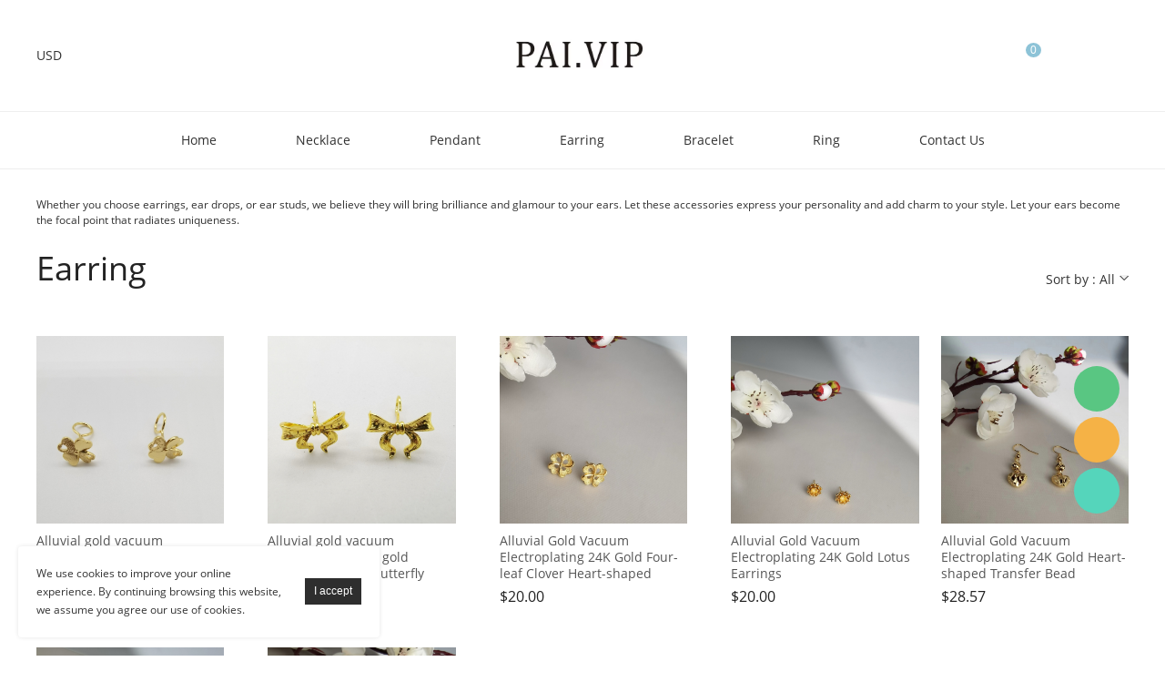

--- FILE ---
content_type: text/html; charset=utf-8
request_url: https://pai.vip/collections/earring
body_size: 47651
content:
<!DOCTYPE html PUBLIC "-//W3C//DTD XHTML 1.0 Transitional//EN" "http://www.w3.org/TR/xhtml1/DTD/xhtml1-transitional.dtd">
<html xmlns="http://www.w3.org/1999/xhtml" lang="en">
<head>
<meta http-equiv="Content-Type" content="text/html; charset=utf-8" />
<meta name="viewport" content="width=device-width, initial-scale=1.0, maximum-scale=1.0, user-scalable=0" />
<meta lang="en" /><link rel="canonical" href="https://pai.vip/collections/earring" />
<link rel='shortcut icon' href='/u_file/2403/27/photo/paidujewelry-41ea.png' />
<meta name="keywords" content="Earring" />
<meta name="description" content="Whether you choose earrings, ear drops, or ear studs, we believe they will bring brilliance and glamour to your ears. Let these accessories express your personality and add charm to your style. Let your ears become the focal point that radiates uniquenes" />
<title>Earring</title><meta property="og:type" content="website" /><meta property="og:title" content="Earring" /><meta property="og:url" content="https://pai.vip/collections/earring" /><meta property="og:image" content="https://pai.vip/u_file/2403/27/photo/paivip-b281.png?x-oss-process=image/format,webp/resize,m_lfit,h_0,w_1920" /><meta property="og:description" content="Whether you choose earrings, ear drops, or ear studs, we believe they will bring brilliance and glamour to your ears. Let these accessories express your personality and add charm to your style. Let your ears become the focal point that radiates uniquenes" /><meta property="og:site_name" content="Pai.vip" /><meta property="product:retailer_item_id" content=""><meta name="twitter:card" content="summary_large_image" /><meta name="twitter:site" content="@Pai.vip" /><meta name="twitter:title" content="Earring" /><meta name="twitter:description" content="Whether you choose earrings, ear drops, or ear studs, we believe they will bring brilliance and glamour to your ears. Let these accessories express your personality and add charm to your style. Let your ears become the focal point that radiates uniquenes" /><script>
	var lang_obj = {"web":{"global":{"help":"Help","pleaseSelect":"Please select","category":"Categories","all_category":"All Categories","all_products":"All PRODUCTS","view_all":"VIEW ALL","view_product":"VIEW PRODUCT","view_more":"VIEW MORE","viewMorePro":"VIEW MORE PRODUCTS","readMore":"READ MORE","more":"MORE","shopTheSale":"SHOP THE SALE","viewDetail":"View Detail","show_now":"SHOW NOW","viewAllCollections":"View all Collections","let_go":"Let's go","buy_it_now":"BUY IT NOW","seeAllPro":"SEE ALL PRODUCTS","default":"Default","delete":"delete","edit":"Edit","cancel":"Cancel","save":"SAVE","back":"Back","clear":"Clear","submit":"Submit","change":"Change","i_accept":"I accept","confirm":"Confirm","upload":"Upload","send":"Send","close":"Close","sContinue":"Continue","returnHome":"Return home page","sReturnHome":"Return home page","clear_all":"Clear All","select_all":"Select All","remove":"Remove","removeitem":"remove item","add":"Add","remove_all":"Remove All","view_cart":"View Cart","quick_find":"Quick Find","more_options":"more options","quickView":"QUICK VIEW","submit_success":"Submit Success","fullDetail":"Full Detail","index_view":"VIEW THIS PRODUCTS","more_products":"MORE PRODUCTS","seeAll":"SEE ALL","see_more":"SEE MORE","related_category":"Related Categories","no_data":"No data Yet","pending_five_min":"There is currently no data, please check in 5 minutes later","load_more":"Load More","learnMore":"LEARN MORE","shopAll":"Shop All Deals","date":"Date","day":"day","hours":"hours","mins":"mins","secs":"secs","remark":"Remark","subtotal":"Subtotal","grandTotal":"Grand Total","item":"Item","price":"Price","qty":"Quantity","total":"Total","action":"Action","items":"Items","image":"Image","user_discount":"Member discount","full_discount":"Full discount","recall_discount":"Recall discount","10_digits":"10 Digits","8_digits":"8 Digits","previous":"Previous","next":"Next","SecurityCode":"Security Code","by":"By","order_live":"Recent Orders","facebookStr":"Facebook","twitterStr":"Twitter","pinterestStr":"Pinterest","youtubeStr":"YouTube","googleStr":"Google","position":"Your position","home":"Home","popular_search":"Popular Search","detail":"Detail","details":"Details","collections":"Collections","backToTop":"Back to top","shield":"Default Web Site Page","shieldSorry":"Sorry!","shieldTitle_0":"If you are the owner of this website, please contact your hosting provider","shieldTitle_1":"It is possible you have reached this page because","shieldInfoHD_0":"The IP address has changed.","shieldInfoBD_0":"The IP address for this domain may have changed recently. Check your DNS settings to verify that the domain is set up correctly. It may take 8-24 hours for DNS changes to propagate. It may be possible to restore access to this site by following these instructions for clearing your dns cache.","shieldInfoHD_1":"There has been a server misconfiguration.","shieldInfoBD_1":"Please verify that your hosting provider has the correct IP address configured for your Apache settings and DNS records. A restart of Apache may be required for new settings to take affect.","shieldInfoHD_2":"The site may have been moved to a different server.","shieldInfoBD_2":"The URL for this domain may have changed or the hosting provider may have moved the account to a different server.","blank_hostname_text":"The current visit is a temporary domain name, if you need to debug the website, please <a href=\"https:\/\/member.ueeshop.com\/login.html\">log in<\/a> to the store","contact":"Contact","no_thanks":"No Thanks","or":"Or","ok":"OK","go":"Go","goTo":"Go To","show_more":"SHOW MORE","gly_tit":"SHOP SOCIAL","gly_more":"SHOW MORE STYLE","del_confirm":"Irretrievable after deletion, continue?","selected":"Please select","loading":"Loading...","n_y_0":"No","n_y_1":"Yes","set_error":"Setup failed unknown mistakes!","copy_complete":"It has been copied and can be pasted.","filter":"Filter","format_mobilephone":"Please fill in the phone number correctly!","format_telephone":"Please fill in the telephone number!","format_fax":"Please fill in the fax number correctly!","format_email":"Please fill in the email address correctly!","format_length":"Incorrect length! You need to fill in {Length} digits.","newsletter_success":"Added to subscribe successful!","newsletter_exists":"This mailbox already exists subscription!","newsletter_your_questions":"Please write down your questions...","newsletter_your_email":"Your email","ver_click":"Click to verification","ver_slide":"Slide to verification","ver_error":"Verification code error!","drag_picture":"Drag the picture to complete the verification","ver_successed":"Successful verification","ver_failed":"Verification failed","please_verification":"Please complete the image verification","processing":"Processing, please wait...","processing_str":"Processing","select_y_country":"Select you country","batch_buy_select":"Please select the product you want to buy!","batch_buy_option":"Please select product Options!","batch_remove_select":"Please select the item(s) you want to delete!","batch_remove_success":"Product(s) deleted successfully!","batch_remove_error":"Product(s) deletion failed!","form_submit_tip":"Thank you for your submission!","orderMail":"Order Mail","orderNumber":"Order Number","orderNotFind":"Sorry, Could Not Find Order","orderFindContact":"Please contact us if you are having difficulty finding your order details.","querying":"Querying...","total_pages":"Total {num} Pages"},"not_fount":{"errorWarning":"Sorry! The page you request can not be found...","goBack":"Go Back","homePage":"Home Page"},"tracking":{"tracking_title":"Order tracking","tracking_tips":"Please enter the order number displayed on the success page when you place the order to check the order status","orders_info":"Order Information","orders_number":"Please enter order number","orders_detail":"View order details","pro_list":"Product list","no_orders":"No order information temporarily","no_tracking":"No logistics information temporarily"},"header":{"currency":"Currency","language":"Language","chooseCurrency":"Choose Currency","search_history":"Search History","yLikePro":"You May Also Like","select_your":"Select Your","itemes":"Itemes","cartStr":"CART","shoppingCartStr":"Shopping Cart","MyCartStr":"MyCart","yourCartStr":"Your Cart","sCreate":"Create an account"},"footer":{"contactUs":"Contact Us","connected":"Stay Connected","followUs":"Follow Us","subscribe":"Subscribe","our_partners":"Our Partners","getInTouch":"GET IN TOUCH","submit":"SUBMIT","links":"Links","sign_up":"SIGN UP","email":"Email","emailAddress":"Your Email Address","enter_email":"Enter Your Email","newsletter_title":"Subscribe to Our Newsletter","newsletter_notes":"Get information of our newest products and promotions","newsletter":"Newsletter","newsletter_btn":"Subscribe","newsletterWTips":"about the latest offers and deals Subscribe today!","unsubscribedTitle":"You've been unsubscribed!","unsubscribedTxt":"You won't receive any marketing emails from us. You might still receive emails regarding your account and billing.","newsletter_tips_0":"Please fill in the email address correctly!","newsletter_tips_1":"Thank you for subscribing","newsletter_tips_2":"Your email has been joined in our list.","customTips":"Enter your e-mail address"}},"cart":{"global":{"shoppingCart":"Shopping Cart","yShoppingCart":"Your Shopping Cart","shoppingBagStr":"SHOPPING BAG","checkOut":"Check Out","continue":"Return to Cart","total_count":"Subtotal","empty":"Your shopping cart is empty.","invalid":"Invalid","re_invalid":"Remove Invalid Item","free_gift":"Free Gift","tax_ship":"Taxes and shipping calculated at checkout","grand_total":"Total","checkout_str":"Proceed to Checkout","checked_error":"Please select at least one item!"}},"blog":{"global":{"searchNote":"Search","searchBtn":"Search","latestBlog":"Latest Blog","allblog":"All Blogs","popular_blog":"POPULAR BLOG","archives":"ARCHIVES","blog_category":"CATEGORIES","tags":"TAGS","by":"By","comments":"Comments","leaveAReply":"Leave a Reply","commentsTips":"Your email address will not be published.Required fields are marked. *","name":"name","email":"E-mail","content":"Content","verificationCode":"Verification code","writeReview":"WRITE REVIEW","recentlyReviews":"Recently Reviews","codeError":"Verification code error!","submitSuccess":"Submit Success"}},"user":{"global":{"Unknown":"Unknown","Mr":"Mr","Ms":"Ms","sign_up":"Sign Up","sign_in":"Sign In","JoinFree":"Join Free","login_tips":"please log in first","welcome":"Welcome","firstname":"First name","your_fir_name":"your first name","lastname":"Last name","surname":"SurName","your_last_name":"your last name","you_domain_com":"you@domain.com","at_6_char":"at least 6 characters","password":"Password","confirm_label":"Confirm","confirm_pwd":"Confirm Password","email":"Email","returnHome":"Return to the home page"},"login":{"log_in":"Log in","login_brief":"Access your account & orders history.","remember_me":"Remember me","forgetpwd":"Forget Password?","new_customer":"New customer ? <a href=\"\/account\/sign-up.html\" class=\"FontColor\">Start here.<\/a>","emailAddress":"Your Email Address","signInWith":"Sign In With","popups_title":"Sign In","error_note":"Incorrect email address or password. Please try again.<br> Make sure the Caps Lock is off before you enter password.","forgot":"Forgot your <a href=\"\/account\/forgot.html\" class=\"forgot\">password<\/a>?","stay_note":"Stay signed in <span>Protect your privacy - sign out when you're done.<\/span>"},"register":{"already":"Already have an account ?","signInNow":"Sign In Now","use_with":"Use Your Account from","register_title":"Create Account","register_now":"Register Now","incorrect":"The Email address you entered is incorrect.","createPWD":"Create Your Password","tryAgain":"Passwords do not match. Please try again.","createInfo0":"By clicking \"Create my Account\" I agree that:","createInfo2":"I may receive communication emails from {SiteName} about order and delivery.","createInfo3":"I may receive new products and promotion emails from {SiteName}.","createAccount":"Create my Account","verTitle":"Congratulations, you have successfully completed created an account on {Domain}!","verInfo":"You can edit your Nickname, <strong>{UserName}<\/strong> on your Website <a href=\"\/account\/\" class=\"FontColor\">account page<\/a>.","varInfo_0":"Verify your email","varInfo_1":"Verification of your email address will make your account more secure.","varInfo_2":"To get more information about Website, please go to","varInfo_3":"You can also go to","varInfo_4":"Click the link in the email we sent to","verifyNow":"Verify Now","resendEmail":"Resend Email","newBuyerGuide":"New Buyer Guide","purchaseFlow":"Purchase Flow","returnPage":"Return to previous page","homePage":"Go to Homepage","varComTitle":"Congratulations, <strong class=\"FontColor\">{UserName}<\/strong>, your email address had been verified.","varComTitle_1":"Congratulation! Your email address has been verified","varComTitle_error":"Your email address has not been verified","varComInfo":"Where would you like to go to next"},"forgot":{"resetPWD":"Reset Your Password","newPWD":"New Password","ConfirmPWD":"Confirm Password","sentEmail":"We have sent an email to the address you have on file with us. Please follow the instructions in this email to reset your password.","receivedEmail":"Haven't received the email?","checkEmail":"Check your bulk and junk email folders. If you still can't find the password reset email, please call our Customer Care Team. Thank you!","continueShopping":"Continue Shopping","successfully":"You have successfully reset your password.","signIndex":"Sign In My Account","enterEmail":"Enter your email address","enteredEmail":"The Email address you entered is incorrect.","sentReset":"Before we can reset your password, we require that you enter your email address below. You will then receive an email with instructions to reset your password.","contactServices":"If you can't remember which email address you registered with or still have problems signing in to your account please contact our Customer Services.","sendEmail":"Send Email","matchPWD":"Passwords do not match. Please try again.","enterPWD":"To reset your password, please enter your new password below."},"account":{"basicTitle":"Dashboard","indexTitle":"My Account","orderTitle":"My Orders","reviewTitle":"My Reviews","favoriteTitle":"My Favorite","couponTitle":"My Coupons","addressTitle":"Manage Address Book","settingTitle":"Account Settings","inboxTitle":"My Inbox","distributionTitle":"Make Money","productsTitle":"Q & A","messageTitle":"Message","signOut":"Sign Out","binding_completed":"Congratulations, you have completed {OauthTitle} authorization.","binding_finish":"To finish the login process, please provide email address.","binding_note":"Please note that all important emails will be sent to this email address.","binding_tips":"Incorrect email address. Please try again.","time":"Time","newMessage":"You have new message(s)","Content":"Content","enter_message":"Please enter your message here...","reply_content":"Reply Content","addReply":"Add your reply here...","email_addr":"Email Address","reply_btn":"Reply","sLikeProd":"You May Also Like","recentlyViewed":"Recently viewed","ship_addr":"Shipping Address","bill_addr":"Billing Address","add":"Add New Address","name":"Sender's Name","address1":"Address","phoneNum":"Phone number","province_state":"Province\/State","city":"City","state":"State","countrySelect":"Country\/Region","cpf_cnpj":"CPF or CNPJ code","CPF":"CPF (personal order)","CNPJ":"CNPJ (company order)","cpf":"CPF","cnpj":"CNPJ","per_order":"personal order","com_order":"company order","per_id_num":"Personal ID number","vat_id_num":"VAT ID number","zip_code":"Zip code","addr_line_1":"Address","addr_line_2":"Apartment,suite,street number,etc. (optional)","discount":"Discount","status":"Status","package":"Package","orders_no":"Orders No:","orderDate":"Order Date","orderTotal":"Order Total","orderStatus":"Order Status","printOrder":"Print Order","cancelReason":"Cancel Reason","cancelOrder":"Confirm cancel the order","successDel":"You have successfully deleted your order.","backReturn":"Click <a class=\"blue u\" href=\"\/account\/orders\/\">here<\/a> to return to My Orders to review your other orders or keep shopping.","shippedTo":"Shipped To","shippingMethod":"Shipping method","total_weight":"Total Weight","billedTo":"Billed To","paymentMethod":"Payment method","trackNo":"Tracking Number","paymentInfo":"Payment Information","senderName":"Sender's Name","referenceNumber":"Reference Number","country":"Country","subtotal":"Subtotal","handingFee":"Handling Fee","couponSavings":"Coupon savings","writeReview":"Write a review","receiving":"Confirm Receiving","shippedTime":"Shipped Time","tracking":"Detail Tracking","shipment":"Shipment","trackItem":"Shipment {Item}-{Count}","OrderStatusAry_1":"Awaiting Payment","OrderStatusAry_2":"Awaiting Confirm Payment","OrderStatusAry_3":"Payment Wrong","OrderStatusAry_4":"Awaiting Shipping","OrderStatusAry_5":"Shipped","OrderStatusAry_6":"Received","OrderStatusAry_7":"Cancelled","changeProfile":"Change your Profile","changeEmail":"Change your Email address","existingPWD":"Existing Password","newAddress":"New E-mail Address","changePWD":"Change your password","rePWD":"Re-enter Password","error_Email":"Incomplete email address. Please try again.","error_LoginStatus":"This account has not been approved.<br \/> For questions, please contact the administrator.","error_Password":"Incorrect email address or password. Please try again.<br \/> Make sure the Caps Lock is off before you enter password.","error_Code":"Verification code error.","error_EmailEntered":"The Email address you entered is incorrect.","error_Name":"Your name can not be empty.","error_Exists":"The email address already exists, please change it or sign in to checkout.","error_EmailBeen":"Sorry, this email address has already been used","error_EmailSuccess":"Email modified successfully!","error_PWDWrong":"Sorry, existing password is wrong!","error_PWDBeen":"Sorry, your passwords do not match, please try again!","error_PWDSuccess":"Change Password Success!","error_Forgot":"Sorry, this Email Address is not registered with our online store.","error_Incomplete":"Incomplete email address. Please try again.","error_Error":"An unknown error occurred!","awaiting_review":"Awaiting Review","coupons":"Coupons","order_over":"orders over {OrderPrice}","order_item":"Order more than {OrderCount} products","already_received":"Already received","expired":"Expired","code":"Code","order_details":"Order Details","new_coupon":"You get a new coupon","DIST_make_money":"Make Money","DIST_total_comm":"total commission","DIST_comm_balance":"Current Balance","DIST_withdraw":"Withdraw","DIST_referred_mem":"My Distributor","DIST_how_to_share":"Share","DIST_copy":"Copy","DIST_copy_tips":"Copy this link and share on your social media channels","DIST_click_tips":"Click the buttons below and share to","DIST_products_tips1":"Like this product?","DIST_products_tips2":"<a href=\"\/account\/\">Join us<\/a> to promote this product via an exclusive coupon code !","DIST_how_mak_money":"How to Make Money","DIST_info_title_0":"share link","DIST_info_title_1":"invite","DIST_info_title_2":"join","DIST_info_title_3":"get commission","DIST_info_txt_0":"Copy & share this link on your social media channels.","DIST_info_txt_1":"Invite friends to register via your link and complete any order.","DIST_info_txt_2":"Each of your friends who join us will get coupon from your link.","DIST_info_txt_3":"The commission obtained can be withdrawn to your account.","DIST_comm_detail":"Commission Detail","DIST_record":"Record","DIST_level":"Level","DIST_total":"Total","DIST_amount":"Amount","DIST_card_num":"Paypal Email Address","DIST_card_acc":"Paypal Account Name","DIST_status":"Status","DIST_status_0":"Pending Commission","DIST_status_1":"Settled Commission","DIST_secondary":"Secondary Distributor","DIST_tertiary":"Tertiary Distributor","reg_time":"Registration Time","withdrawTip0":"No relevant member information!","withdrawTip1":"The withdrawal amount must be greater than 0!","withdrawTip2":"The withdrawal amount cannot be greater than the balance!","friends":"Friends","order_info":"Order Information","orderNo":"Order Number","orderstatus":"Order Status","address_book":"Address Book","enjoyDiscount":"enjoy {Discount} off discount","cancel_order":"Cancel Order","total_price":"Total Price","coupon_tips":"Congratulations, you've won the coupon: {CouponNumber}. <br>To learn more, visit My Coupons.","order_no":"Order No.","commission":"Commission","distributor":"Distributor","order_status":"Order Status","commission_status":"Commission Status","order_total":"Grand Total","send_email_ture":"An email has been sent to you successfully. Please enter your email address and check the verification email.","send_email_false":"Sorry, the email was sent in failure because of system problem. Please try again later.","go_to_view":"Go to view","order_cancel":"Are you sure you want to delete this pending order?","sure":"Are you sure?","delete_shipping":"Are you sure you want to delete this address?","##send":"Send","reg_err_Email":"Please enter an email address.","reg_err_EmailFormat":"The email you've entered is invalid. Please check your email and try again.","reg_err_PWDConfirm":"Please re-enter your new password.","reg_err_PWDNotMatch":"Your passwords do not match, please try again.","address_tips_PleaseEnter":"Please enter your {Field}.","address_tips_taxcode_length":"Your {Field} must contain a minimum of {TaxLength} numbers.","address_tips_phone":"Please enter your phone number.","address_tips_phone_format":"Please enter a valid phone number.","address_tips_phone_length":"Your phone number must be at least 7 digits.","distibutor_detail":"Distributor Details","share_store":"Share Store","share_products":"Share Products","choose_way_to_share":"Choose way to share","share_to_social_media":"Share to social media","copy":"Copy","copy_success":"Copy successfully","total_order":"Total Order"},"verify":{"activate_account":"Activate the Account","current_account_at":"Current account {Email}","link_expired":"The link has expired"},"orders":{"removed":"deleted","products_num":"{num} products"}},"products":{"global":{"prodDetail":"Product Detail"},"lists":{"item_column":"{A}-{B} of {C} Items for \"{K}\"","sort_by":"Sort by","sort_by_ary_0":"All","sort_by_ary_1":"Time (New to Old)","sort_by_ary_2":"Time (Old to New)","sort_by_ary_3":"Price (Low to High)","sort_by_ary_4":"Price (High to Low)","sort_by_ary_5":"Sales (High to Low)","sale":"Sale"},"goods":{"buyNow":"BUY NOW","shopNow":"SHOP NOW","inquiry_now":"INQUIRY NOW","addToCart":"ADD TO CART","addToBag":"Add To Bag","addToFavorites":"Add to Favorites","quickShop":"Quick SHop","new":"New","freeShipping":"Free Shipping","limited_offer":"Limited Offer!","sold_number":"{SoldNumber} sold","sold":"Sold","qty":"Quantity","qty_text":"Qty","soldout":"Sold Out","inStock":"In Stock","outStock":"Out Stock","availability":"Availability","itemCode":"Item Code","available":"{AvailableNum} {AvailablePieces}available","notice":"Notice","save":"Savings Price","customer_review":"Customer Reviews","reviews":"Reviews","writeReview":"Write a review","mayLike":"You May Like","free_shipping":"Free Shipping","write_a_review":"Write a review for this product","your_rating":"Your rating","write_your_name":"Your name","write_your_review":"Write your review","write_review_tip":"your review great: Describe what you liked, what you didn’t like, and other key things shoppers should know (minimum 1 characters)","your_experience":"Description your experience...","add_your_images":"Add your image(s)","name":"Name","review_content":"Review content","review_tips_0":"Product comment is only valid for customers that already purchased and received this product.","picture_tips":"Please only provide JPG\/GIF\/PNG files. Individual photo size cannot exceed 2MB.","description":"Description","pro_inquiry":"Products Inquiry","inquiry_title":"Inquiry","i_number":"Item No.","helpful":"Was this review helpful?","units":"Units","platform_tips":"Or buy on other website","realOrderInfo":"{UserName} in {Country} purchased","realOrderSec":"{Time} second ago","realOrderSecNum":"{Time} seconds ago","realOrderMin":"{Time} minute ago","realOrderMinNum":"{Time} minutes ago","realOrderHour":"{Time} hour ago","realOrderHourNum":"{Time} hours ago","realOrderDay":"{Time} day ago","realOrderDayNum":"{Time} days ago","realOrderMon":"{Time} month ago","realOrderMonNum":"{Time} months ago","new_arrival":"New Arrivals","hotProd":"Hot Selling Products","sale":"Sale","special_offer":"Special Offers","whats_hot":"What's Hot","select":"Select {SelectName}","full_distance":"You'll get {DiscountedPrices} off when you buy another {ConditionalPrice}","wholesale":"Wholesale","full_txt_0":"GET {V} OFF ON ORDERS OVER {K}","full_txt_1":"GET {V} OFF ON ORDERS OVER {K}","full_txt_2":"SAVE {V} WITH PURCHASE OVER {K} UNITS","full_txt_3":"{V} OFF WITH PURCHASE OVER {K} UNITS","full_txt_4":"Save {V} for each {K} spent","full_txt_5":"Save {V} for each {K} pieces purchased","full_txt_6":"Get <span>FREE<\/span> gift with purchase over {K}","full_txt_7":"Get <span>FREE<\/span> gift with purchase over {K} units","attributes_tips":"Please select the information you want","more_details":"More Details","plsChooseOption":"Please choose options.","total_extras":"Total extras","full_name":"Full Name","whatsapp_phone":"Whatsapp\/Phone","i_success_tip":"Submitted. Thanks for your inquiry!","cod_sevenday":"7-day appreciation period","cod_cod":"cash on delivery","cod_freeshipping":"free shipping","cod_orders_tracking":"Order tracking","cod_notice":"User notice","cod_message":"leave a message","cod_submit_orders":"Submit orders","cod_successful_purchase":"Purchase","mapbox_recommended":"Recommended","mapbox_streets_water_parks":"Streets + Water + Parks","mapbox_streets_waters":"Streets + Water","mapbox_streets_parks":"Streets + Parks","mapbox_streets_only":"Streets only","mapbox_water_only":"Water only","mapbox_map_view":"MAP VIEW","mapbox_jewelry_view":"JEWELRY VIEW","pro_to_check":"Proceed to Checkout","re_to_shop":"Return to Shopping","cart_add":"Adding to cart succeed!","cart_items":"{CartNum} items in cart.","product_error":"The product data has been lost, please delete and then re-purchase","no_review_data":"There are no customer reviews yet","warning_number":"Purchase fewer than or more than the stock MOQ","warning_MOQ":"Low from the MOQ","warning_Max":"The maximum number of purchases {Num}","warning_stock":"Higher than the inventory {Num}","select_country":"--Please select your country--","sign_in":"Please sign in first!","free":"Free","via":"via","unavailable":"Unavailable","shipEstimated":"Estimated Delivery Time","freight_country_region":"Country\/Region","freight_shipping":"Shipping","freight_ship_to":"Ship to","freight_ship_method":"Shipping method","freight_not_delivery_to":"<strong>Can not deliver<\/strong> to {Country}","freight_delivery_to":"to {Country} via {Ship}","freight_no_support":"This Supplier\/Shipping Company does not deliver to your selected Country\/Region.","freight_estimated_delivery":"Estimated Delivery","freight_cost":"Cost","freight_carrier":"Carrier","freight_memo":"Estimated fee, the actual amount is calculated during checkout.","review_rating":"Your rating is required.","review_title":"Your name is required.","review_max":"Remaining characters:Please don't exceed 5,000 characters.","arrival_info_0":"Has been successfully submitted to the business, the products cover will immediately notify the customer.","arrival_info_1":"Please log in to apply for arrival notice.","arrival_info_2":"This product has applied for the arrival notice!","shipping_method_tips":"Please select a shipping method!","checkout":"Checkout","card_type":"Please select the card type","card_num":"Card Number can not be null, it must be numeric, the length must be 16 or 15.","card_month":"Card Expire Month can not be null.","card_year":"Card Expire Year can not be null.","card_cvv":"CVV2\/CSC is incorrect, it must be numeric, the lenght must be 3!","card_bank":"Issuing Bank can not be null!","group":"Group Purchase","chooseOptions":"Choose Options","couponDiscount":"{Discount} OFF Discount","couponPrice":"Save {Price}","getIt":"Get it","receiveSucc":"Received successfully","combination_save":"Save {Price} for buying together","combinationTitle":"Frequently Bought Together"}},"checkout":{"global":{"contents":"Contents","summary":"Order summary","totalamount":"Total Amount","status":"Order Status","paynow":"Pay Now"},"checkout":{"step_ary_0":"Place Order","step_ary_1":"Pay","step_ary_2":"Completed","expressCheckout":"Express Checkout","customerInfo":"Contact Information","emailNewsOffers":"Email me with news and offers","paymethod":"Payment method","products":"Products","shipTariff":"Tax number for shipping","moreAddress":"More Address","CreditOrDebit":"Credit or Debit Cards","shipsFrom":"Ships From","shipmethod":"Shipping method","cost":"Cost","estimated_delivery":"Estimated Delivery","carrier":"Carrier","special":"Special Instructions","special_df":"Special Instructions for seller","apply":"Apply","coupon_code":"Coupon Code","enter_code":"Discount code","code":"Code","coupon_error":"The coupon code <strong><\/strong> is invalid. It either does not exist, has not been activated yet, or has expired.","subtotal":"Subtotal","code_save":"Coupon savings","fee":"Service charge","shipcharge":"Shipping","grandTotal":"Total","place_order":"Complete Order","shipPhone":"Phone for shipping","phoneTips":"Please enter your phone number.","zipTips":"Enter a valid ZIP \/ postal code for {Country}.","weight":"Weight","ship_insur":"Shipping &amp; Insurance","tax":"Taxes","discount":"Discount","coupon_save":"Coupon savings","return_to_cart":"Return to Cart","sentMoney":"Sent Money","mtcn":"MTCN# No.","bankSlipCode":"Bank Slip Code","orderInfo":"Order Information","orderNo":"Order Number","amount":"Amount","orgCode":"Card Type","CardNo":"Card Number","expirationDate":"Expiration Date","month":"Month","year":"Year","CVV2":"CVV2\/CSC","issuingBank":"Issuing Bank","yBillAddress":"Your Billing Address","yShipAddress":"Your shipping address","pName":"Name","pAddress":"Address","pPhoneNo":"Mobile phone number","makePayment":"Make Payment","EnterCardInfo":"Enter your card information","required_fields_tips":"Required fields are blank","already_paid_tips":"Already paid","abnormal_tips":"Abnormal payment method, it is recommended to change other payment methods","cancel_tips":"Confirm, you will abandon this payment and cannot return to continue payment.","continue_str":"Continue Checkout","coupon_price_tips":"The total amount of the product is lower than the coupon's consumption conditions, the system automatically cancel the coupons now used.","tips_no_delivery":"The item(s) can't be shipped to {Country}.","tips_contact_us":"Contact Us: <a href=\"mailto:{Email}\">{Email}<\/a>","tips_pay_loading_0":"We're redirecting you to pay now.","tips_pay_loading_1":"It'll take a few seconds or more.","coupon_tips_0":"The coupon code <strong>{CouponCode}<\/strong> is invalid. It does not exist.","coupon_tips_-1":"The coupon code <strong>{CouponCode}<\/strong> is invalid. It has not been activated yet.","coupon_tips_-2":"The coupon code <strong>{CouponCode}<\/strong> is invalid. It has expired.","coupon_tips_-3":"The coupon code <strong>{CouponCode}<\/strong> is invalid. It has already used.","coupon_tips_-4":"The coupon code <strong>{CouponCode}<\/strong> is invalid. You could use the coupon when the order amount reach to <strong>{Price}<\/strong>.","coupon_tips_-5":"The coupon code <strong>{CouponCode}<\/strong> is invalid. It's not received by the customer.","coupon_tips_-6":"The coupon code <strong>{CouponCode}<\/strong> is invalid. Some products are not included in the offer of this coupon.","coupon_tips_-7":"The coupon code <strong>{CouponCode}<\/strong> is invalid. You could use the coupon when the order qty reach to <strong>{Num}<\/strong>.","method":"Method","return_shipping":"Return to shipping","continue_payment":"Continue to payment","return_infomation":"Return to infomation","continue_shipping":"Continue to shipping","show_summary":"Show order summary","hide_summary":"Hide order summary","next_step":"Calculated at next step","default_payment_notes":"after clicking \"Complete Order\", you will be redirected to Credit or Debit Cards to complete your purchase securely"},"result":{"error_reason":"Wrong reason: ","sCreate":"Create an account","win_coupon":"Create an account and win {CouponPrice} coupon now !","sCreateTips":"To help you find your order easily.","sUAccount":"Your account","consumption":"Requires a minimum purchase of {MinPrice}. And you still need {Price} to meet the requirements.","quota":"The maximum amount is {MaxPrice}, you are now over {Price}.","not_accept":"Sorry, we do not accept payment by this currency!","paymentInfo":"Once your order has been completed successfully you will receive a confirmation email. Your order details will be securely transmitted. Due to exchange rates, the amount billed can vary slightly. Thank you very much for shopping from our shop","paySent":"Payment Sent","successfully":"You have paid the order successfully.","errorfully":"Your order payment failed.","sStatusAwait":"Awaiting payment confirmation.","sStatusOk":"Thank You ! Your order is completed.","sStatusThank":"Thank you!","sOrderNumber":"Your order number is {OrderNum}.","sAwaitTips1":"If you have paid it, we will change the order status automatically.","sAwaitTips2":"If you have question, please contact","sThankTips1":"Thank you for shopping with us! Your order has been received!","sThankTips2":"Thank you for shopping with us! Your information has been received!","sCreateMy":"Create my account","errorTitle":"Oops! Payment Failed","errorNote":"Payment for Order No. {OrderNum} could not be proceed. Try again.","error_additem_stock":"The product has been out of stock!","attribute_error":"There was an error in the product information, please remove this product and then re purchase.","address_error":"Please select \"Country\/Region\" and \"State\" first","shipping_error":"Please choose a delivery method.","payment_error":"Please choose a payment method.","product_error":"Your shopping cart is empty.","low_error":"Your total product has not yet reached the lowest consumption value of the website","stock_error":"Some products have insufficient inventory, you can not create an order correctly, adjust the purchase quantity.","no_delivery":"Sorry! No delivery to this Country\/Region!"}},"protocol":{"global":{"cookies_agreement":"We use cookies to improve your online experience. By continuing browsing this website, we assume you agree our use of cookies."}},"area":{"country":{"AF":"Afghanistan","AL":"Albania","DZ":"Algeria","AS":"American Samoa","AD":"Andorra","AO":"Angola","AI":"Anguilla","AG":"Antigua and Barbuda","AR":"Argentina","AM":"Armenia","AW":"Aruba","AU":"Australia","AT":"Austria","AZ":"Azerbaijan","BS":"Bahamas","BH":"Bahrain","BD":"Bangladesh","BB":"Barbados","BY":"Belarus","BE":"Belgium","BZ":"Belize","BJ":"Benin","BM":"Bermuda","BT":"Bhutan","BO":"Bolivia","BA":"Bosnia and Herzegowina","BW":"Botswana","BV":"Bouvet Island","BR":"Brazil","IO":"British Indian Ocean Territory","BN":"Brunei Darussalam","BG":"Bulgaria","BF":"Burkina Faso","BI":"Burundi","KH":"Cambodia","CM":"Cameroon","CA":"Canada","CV":"Cape Verde","KY":"Cayman Islands","CF":"Central African Republic","TD":"Chad","CL":"Chile","CN":"China","CX":"Christmas Island","CC":"Cocos (Keeling) Islands","CO":"Colombia","KM":"Comoros","CG":"Congo","CK":"Cook Islands","CR":"Costa Rica","KT":"Cote D'ivoire","HR":"Croatia","CU":"Cuba","CY":"Cyprus","CZ":"Czech Republic","DK":"Denmark","DJ":"Djibouti","DO":"Dominican Republic","TL":"Timor Leste","EC":"Ecuador","EG":"Egypt","SV":"El Salvador","GQ":"Equatorial Guinea","ER":"Eritrea","EE":"Estonia","ET":"Ethiopia","FK":"Falkland Islands (Malvinas)","FO":"Faeroe Islands","FJ":"Fiji","FI":"Finland","FR":"France","GF":"French Guiana","PF":"French Polynesia","TF":"French Southern Territories","GA":"Gabon","GM":"Gambia","GE":"Georgia","DE":"Germany","GH":"Ghana","GI":"Gibraltar","GR":"Greece","GL":"Greenland","GD":"Grenada","GP":"France, DOM-TOM Guadeloupe","GU":"U.S. Guam","GT":"Guatemala","GN":"Guinea","GW":"Guinea-bissau","GY":"Guyana","HT":"Haiti","HM":"Heard Island and Mcdonald Islands","HN":"Honduras","HK":"Hong Kong, China","HU":"Hungary","IS":"Iceland","IN":"India","ID":"Indonesia","IR":"Iran (Islamic Republic of)","IQ":"Iraq","IE":"Ireland","IL":"Israel","IT":"Italy","JM":"Jamaica","JP":"Japan","JO":"Jordan","KZ":"Kazakhstan","KE":"Kenya","KI":"Kiribati","KR":"Korea, Republic of","KP":"Korea,D.P.R.K","KW":"Kuwait","KG":"Kyrgyzstan","LA":"Lao People's Democratic Republic","LV":"Latvia","LB":"Lebanon","LS":"Lesotho","LR":"Liberia","LY":"Libyan Arab Jamahiriya","LI":"Liechtenstein","LT":"Lithuania","LU":"Luxembourg","MO":"Macau, China","MK":"Macedonia,F.Y.R.O.M","MG":"Madagascar","MW":"Malawi","MY":"Malaysia","MV":"Maldives","ML":"Mali","MT":"Malta","MH":"Marshall Islands","MQ":"France, DOM-TOM Martinique","MR":"Mauritania","MU":"Mauritius","YT":"France, DOM-TOM Mayotte","MX":"Mexico","FM":"Micronesia, Federated States of","MD":"Moldova, Republic of","MC":"Monaco","MN":"Mongolia","MS":"Montserrat","MA":"Morocco","MZ":"Mozambique","MM":"Myanmar","NA":"Namibia","NR":"Nauru","NP":"Nepal","NL":"Netherlands","NC":"France, DOM-TOM New Caledonia","NZ":"New Zealand","NI":"Nicaragua","NE":"Niger","NG":"Nigeria","NU":"Niue","NF":"Norfolk Island","MP":"Northern Mariana Islands","NO":"Norway","OM":"Oman","PK":"Pakistan","PW":"Palau","PS":"Palestine","PA":"Panama","PG":"Papua New Guinea","PY":"Paraguay","PE":"Peru","PH":"Philippines","PN":"Pitcairn","PL":"Poland","PT":"Portugal","PR":"Puerto Rico","QA":"Qatar","RE":"France, DOM-TOM Réunion","RO":"Romania","RU":"Russia","RW":"Rwanda","SH":"St. Helena","KN":"Saint Kitts and Nevis","LC":"Saint Lucia","PM":"France,St.Pierre and Miquelon","SM":"San Marino","ST":"Sao Tome and Principe","SA":"Saudi Arabia","SN":"Senegal","RS":"Serbia","SC":"Seychelles","SL":"Sierra Leone","SG":"Singapore","SK":"Slovakia (Slovak Republic)","SI":"Slovenia","SB":"Solomon Islands","SO":"Somalia","ZA":"South Africa","GS":"South Georgia and The South Sandwich Islands","ES":"Spain","LK":"Sri Lanka","SD":"Sudan","SR":"Suriname","SJ":"Svalbard and Jan Mayen Islands","SZ":"Swaziland","SE":"Sweden","CH":"Switzerland","SY":"Syrian Arab Republic","TW":"Taiwan, China","TJ":"Tajikistan","TZ":"Tanzania, United Republic of","TH":"Thailand","TG":"Togo","TK":"Tokelau","TO":"Tonga","TT":"Trinidad and Tobago","TN":"Tunisia","TR":"Turkey","TM":"Turkmenistan","TC":"Turks and Caicos Islands","TV":"Tuvalu","UG":"Uganda","UA":"Ukraine","AE":"United Arab Emirates","GB":"United Kingdom","UM":"United States Minor Outlying Islands","US":"United States","UY":"Uruguay","VI":"Virgin Islands (U.S.)","UZ":"Uzbekistan","VU":"Vanuatu","VE":"Venezuela","VN":"Vietnam","WF":"France, DOM-TOM Wallis and Futuna","EH":"Western Sahara","WS":"Samoa","YE":"Yemen","VA":"Vatican City State (Holy See)","ZM":"Zambia","ZW":"Zimbabwe","VC":"Saint Vincent and the Grenadines","CD":"Congo, The Democratic Republic","AX":"Aland Islands","MF":"Saint Martin","AN":"Netherlands Antilles","BQ":"Caribbean Netherlands","SX":"Sint Maarten","BL":"Saint Barthélemy","VG":"British Virgin Islands","GG":"Guernsey","ME":"Montenegro","XK":"Kosovo","CW":"Curaçao","IM":"Isle of Man"},"AR":{"AUTONOMOUSCITYOFBUENOSAIRES":"Buenos Aires (Ciudad),","BUENOSAIRES":"Buenos Aires (Provincia),","CATAMARCA":"Catamarca","CHACO":"Chaco","CHUBUT":"Chubut","CORRIENTES":"Corrientes","CORDOVA":"Córdoba","BETWEENRIVERS":"Entre Ríos","FORMOSA":"Formosa","JUJUY":"Jujuy","LAPAMPA":"La Pampa","LARIOJA":"La Rioja","MENDOZA":"Mendoza","MISIONES":"Misiones","NEUQUEN":"Neuquén","RIOONEGRO":"Río Negro","SALTA":"Salta","SANJUAN":"San Juan","SANLUIS":"San Luis","SANTACRUZ":"Santa Cruz","SANTAFE":"Santa Fe","SANTIAGODELESTERO":"Santiago del Estero","TIERRADELFUEGO":"Tierra del Fuego","TUCUMAN":"Tucumán"},"AU":{"ACT":"Australian Capital Territory","NSW":"New South Wales","NT":"Northern Territory","QLD":"Queensland","SA":"South Australia","TAS":"Tasmania","VIC":"Victoria","WA":"Western Australia"},"AT":{"Oberosterreich":"Oberosterreich","Salzburg":"Salzburg","Karnten":"Karnten","Steiermark":"Steiermark","Burgenland":"Burgenland","Voralberg":"Voralberg","Wien":"Wien","Niedersterreich":"Niedersterreich"},"BR":{"AC":"Acre","AL":"Alagoas","AP":"Amapá","AM":"Amazonas","BA":"Bahia","CE":"Ceará","DF":"Distrito Federal","ES":"Espírito Santo","GO":"Goiás","MA":"Maranhão","MT":"Mato Grosso","MS":"Mato Grosso do Sul","MG":"Minas Gerais","PR":"Paraná","PB":"Paraíba","PA":"Pará","PE":"Pernambuco","PI":"Piauí","RN":"Rio Grande do Norte","RS":"Rio Grande do Sul","RJ":"Rio de Janeiro","RO":"Rondônia","RR":"Roraima","SC":"Santa Catarina","SE":"Sergipe","SP":"São Paulo","TO":"Tocantins"},"CA":{"AB":"Alberta","BC":"British Columbia","MB":"Manitoba","NL":"Newfoundland and Labrador","NB":"New Brunswick","NS":"Nova Scotia","NT":"Northwest Territories","NU":"Nunavut","ON":"Ontario","PE":"Prince Edward Island","QC":"Quebec","SK":"Saskatchewan","YT":"Yukon"},"CL":{"AP":"Arica y Parinacota","TA":"Tarapacá","AN":"Antofagasta","AT":"Atacama","CO":"Coquimbo","VS":"Valparaíso","RM":"Santiago Metropolitan","LI":"Libertador General Bernardo O’Higgins","ML":"Maule","NB":"Ñuble","BI":"Bío Bío","AR":"Araucanía","LR":"Los Ríos","LL":"Los Lagos","AI":"Aysén","MA":"Magallanes Region"},"CN":{"GD":"guangdong","SH":"shanghai","SZ":"shenzhen","BJ":"beijing","YN":"Yunnan","NM":"Inner Mongolia","QH":"Qinghai","JL":"Jilin","SC":"Sichuan","TJ":"Tianjin","NX":"Ningxia","AH":"Anhui","SD":"Shandong","SX":"Shanxi","HL":"Heilongjiang","GX":"Guangxi","XJ":"Xinjiang","JS":"Jiangsu","JX":"Jiangxi","HE":"Hebei","HA":"Henan","ZJ":"Zhejiang","HI":"Hainan","HB":"Hubei","HN":"Hunan","GS":"Gansu","FJ":"Fujian","YZ":"Tibet","GZ":"Guizhou","LN":"Liaoning","CQ":"Chongqing"},"CO":{"DC":"Capital District","AMA":"Amazonas","ANT":"Antioquia","ARA":"Arauca","ATL":"Atlántico","BOL":"Bolívar","BOY":"Boyacá","CAL":"Caldas","CAQ":"Caquetá","CAS":"Casanare","CAU":"Cauca","CES":"Cesar","CHO":"Chocó","CUN":"Córdoba","GUA":"Cundinamarca","GUV":"Guaviare","HUI":"Huila","LAG":"La Guajira","MAG":"Magdalena","MET":"Meta","NAR":"Nariño","NSA":"Norte de Santander","PUT":"Putumayo","QUI":"Quindío","RIS":"Risaralda","SAP":"San Andrés & Providencia","SAN":"Santander","SUC":"Sucre","TOL":"Tolima","VAC":"Valle del Cauca","VAU":"Vaupés","VID":"Vichada"},"EG":{"SHR":"Al Sharqia","ALX":"Alexandria","ASN":"Aswan","AST":"Asyut","BH":"Beheira","BNS":"Beni Suef","C":"Cairo","DK":"Dakahlia","DT":"Damietta","FYM":"Faiyum","GH":"Gharbia","GZ":"Giza","HU":"Helwan","IS":"Ismailia","KFS":"Kafr el-Sheikh","LX":"Luxor","MT":"Matrouh","MN":"Minya","MNF":"Monufia","WAD":"New Valley","SIN":"North Sinai","PTS":"Port Said","KB":"Qalyubia","KN":"Qena","BA":"Red Sea","SHG":"Sohag","JS":"South Sinai","SUZ":"Suez"},"DE":{"Baden-Wrttemberg":"Baden-Wrttemberg","Bayern":"Bayern","Berlin":"Berlin","Brandenburg":"Brandenburg","Bremen":"Bremen","Hamburg":"Hamburg","Hessen":"Hessen","Mecklenburg-Vorpommern":"Mecklenburg-Vorpommern","Niedersachsen":"Niedersachsen","Nordrhein-Westfalen":"Nordrhein-Westfalen","Rheinland-Pfalz":"Rheinland-Pfalz","Saarland":"Saarland","Sachsen":"Sachsen","Sachsen-Anhalt":"Sachsen-Anhalt","Schleswig-Holstein":"Schleswig-Holstein","Thuringen":"Thuringen"},"GT":{"AVE":"Alta Verapaz","BVE":"Baja Verapaz","CMT":"Chimaltenango","CQM":"Chiquimula","EPR":"El Progreso","ESC":"Escuintla","GUA":"Guatemala","HUE":"Huehuetenango","IZA":"Izabal","JAL":"Jalapa","JUT":"Jutiapa","PET":"Petén","QUE":"Quetzaltenango","QUI":"Quiché","RET":"Retalhuleu","SAC":"Sacatepéquez","SMA":"San Marcos","SRO":"Santa Rosa","SOL":"Sololá","SUC":"Suchitepéquez","TOT":"Totonicapán","ZAC":"Zacapa"},"IN":{"ANDAMANANDNICOBARISLANDS":"Andaman and Nicobar Islands","ANDHRAPRADESH":"Andhra Pradesh","APO":"Army Post Office","ARUNACHALPRADESH":"Arunachal Pradesh","ASSAM":"Assam","BIHAR":"Bihar","CHANDIGARH":"Chandigarh","CHHATTISGARH":"Chhattisgarh","DADRAANDNAGARHAVELI":"Dadra and Nagar Haveli","DAMANANDDIU":"Daman and Diu","DELHI":"Delhi","GOA":"Goa","GUJARAT":"Gujarat","HARYANA":"Haryana","HIMACHALPRADESH":"Himachal Pradesh","JAMMUANDKASHMIR":"Jammu and Kashmir","JHARKHAND":"Jharkhand","KARNATAKA":"Karnataka","KERALA":"Kerala","LAKSHADWEEP":"Lakshadweep","MADHYAPRADESH":"Madhya Pradesh","MAHARASHTRA":"Maharashtra","MANIPUR":"Manipur","MEGHALAYA":"Meghalaya","MIZORAM":"Mizoram","NAGALAND":"Nagaland","ODISHA":"Odisha","PUDUCHERRY":"Puducherry","PUNJAB":"Punjab","RAJASTHAN":"Rajasthan","SIKKIM":"Sikkim","TAMILNADU":"Tamil Nadu","TELANGANA":"Telangana","TRIPURA":"Tripura","UTTARPRADESH":"Uttar Pradesh","UTTARAKHAND":"Uttarakhand","WESTBENGAL":"West Bengal"},"ID":{"ID-BA":"Bali","ID-BB":"Bangka Belitung","ID-BT":"Banten","ID-BE":"Bengkulu","ID-YO":"DI Yogyakarta","ID-JK":"DKI Jakarta","ID-GO":"Gorontalo","ID-JA":"Jambi","ID-JB":"Jawa Barat","ID-JT":"Jawa Tengah","ID-JI":"Jawa Timur","ID-KB":"Kalimantan Barat","ID-KS":"Kalimantan Selatan","ID-KT":"Kalimantan Tengah","ID-KI":"Kalimantan Timur","ID-KU":"Kalimantan Utara","ID-KR":"Kepulauan Riau","ID-LA":"Lampung","ID-MA":"Maluku","ID-MU":"Maluku Utara","ID-AC":"Nanggroe Aceh Darussalam","ID-NB":"Nusa Tenggara Barat","ID-NT":"Nusa Tenggara Timur","ID-PA":"Papua","ID-PB":"Papua Barat","ID-RI":"Riau","ID-SR":"Sulawesi Barat","ID-SN":"Sulawesi Selatan","ID-ST":"Sulawesi Tengah","ID-SG":"Sulawesi Tenggara","ID-SA":"Sulawesi Utara","ID-SB":"Sumatera Barat","ID-SS":"Sumatera Selatan","ID-SU":"Sumatera Utara"},"IE":{"CW":"Carlow","CN":"Cavan","CE":"Clare","CO":"Cork","DL":"Donegal","D":"Dublin","G":"Galway","KY":"Kerry","KE":"Kildare","KK":"Kilkenny","LS":"Laois","LM":"Leitrim","LK":"Limerick","LD":"Longford","LH":"Louth","MO":"Mayo","MH":"Meath","MN":"Monaghan","OY":"Offaly","RN":"Roscommon","SO":"Sligo","TA":"Tipperary","WD":"Waterford","WH":"Westmeath","WX":"Wexford","WW":"Wicklow"},"IT":{"AG":"Agrigento","AL":"Alessandria","AN":"Ancona","AO":"Aosta","AR":"Arezzo","AP":"Ascoli Piceno","AT":"Asti","AV":"Avellino","BA":"Bari","BT":"Barletta-Andria-Trani","BL":"Belluno","BN":"Benevento","BG":"Bergamo","BI":"Biella","BO":"Bologna","BZ":"Bolzano","BS":"Brescia","BR":"Brindisi","CA":"Cagliari","CL":"Caltanissetta","CB":"Campobasso","CI":"Carbonia-Iglesias","CE":"Caserta","CT":"Catania","CZ":"Catanzaro","CH":"Chieti","CO":"Como","CS":"Cosenza","CR":"Cremona","KR":"Crotone","CN":"Cuneo","EN":"Enna","FM":"Fermo","FE":"Ferrara","FI":"Firenze","FG":"Foggia","FC":"Forlì-Cesena","FR":"Frosinone","GE":"Genova","GO":"Gorizia","GR":"Grosseto","IM":"Imperia","IS":"Isernia","AQ":"L'Aquila","SP":"La Spezia","LT":"Latina","LE":"Lecce","LC":"Lecco","LI":"Livorno","LO":"Lodi","LU":"Lucca","MC":"Macerata","MN":"Mantova","MS":"Massa-Carrara","MT":"Matera","VS":"Medio Campidano","ME":"Messina","MI":"Milano","MO":"Modena","MB":"Monza e della Brianza","NA":"Napoli","NO":"Novara","NU":"Nuoro","OG":"Ogliastra","OT":"Olbia-Tempio","OR":"Oristano","PD":"Padova","PA":"Palermo","PR":"Parma","PV":"Pavia","PG":"Perugia","PU":"Pesaro e Urbino","PE":"Pescara","PC":"Piacenza","PI":"Pisa","PT":"Pistoia","PN":"Pordenone","PO":"Prato","RG":"Ragusa","RA":"Ravenna","RC":"Reggio Calabria","RE":"Reggio Emilia","RI":"Rieti","RN":"Rimini","RM":"Roma","RO":"Rovigo","SA":"Salerno","SS":"Sassari","SV":"Savona","SI":"Siena","SR":"Siracusa","SO":"Sondrio","TA":"Taranto","TE":"Teramo","TR":"Terni","TO":"Torino","TP":"Trapani","TN":"Trento","TV":"Treviso","TS":"Trieste","UD":"Udine","VA":"Varese","VE":"Venezia","VB":"Verbano-Cusio-Ossola","VC":"Vercelli","VR":"Verona","VV":"Vibo Valentia","VI":"Vicenza","VT":"Viterbo","PZ":"Potenza"},"JP":{"AICHI-KEN":"Aichi","AKITA-KEN":"Akita","AOMORI-KEN":"Aomori","CHIBA-KEN":"Chiba","EHIME-KEN":"Ehime","FUKUI-KEN":"Fukui","FUKUOKA-KEN":"Fukuoka","FUKUSHIMA-KEN":"Fukushima","GIFU-KEN":"Gifu","GUNMA-KEN":"Gunma","HIROSHIMA-KEN":"Hiroshima","HOKKAIDO":"Hokkaido","HYOGO-KEN":"Hyogo","IBARAKI-KEN":"Ibaraki","ISHIKAWA-KEN":"Ishikawa","IWATE-KEN":"Iwate","KAGAWA-KEN":"Kagawa","KAGOSHIMA-KEN":"Kagoshima","KANAGAWA-KEN":"Kanagawa","KOCHI-KEN":"Kochi","KUMAMOTO-KEN":"Kumamoto","KYOTO-FU":"Kyoto","MIE-KEN":"Mie","MIYAGI-KEN":"Miyagi","MIYAZAKI-KEN":"Miyazaki","NAGANO-KEN":"Nagano","NAGASAKI-KEN":"Nagasaki","NARA-KEN":"Nara","NIIGATA-KEN":"Niigata","OITA-KEN":"Oita","OKAYAMA-KEN":"Okayama","OKINAWA-KEN":"Okinawa","OSAKA-FU":"Osaka","SAGA-KEN":"Saga","SAITAMA-KEN":"Saitama","SHIGA-KEN":"Shiga","SHIMANE-KEN":"Shimane","SHIZUOKA-KEN":"Shizuoka","TOCHIGI-KEN":"Tochigi","TOKUSHIMA-KEN":"Tokushima","TOKYO-TO":"Tokyo","TOTTORI-KEN":"Tottori","TOYAMA-KEN":"Toyama","WAKAYAMA-KEN":"Wakayama","YAMAGATA-KEN":"Yamagata","YAMAGUCHI-KEN":"Yamaguchi","YAMANASHI-KEN":"Yamanashi"},"KR":{"Busan":"Busan","NorthChungcheong":"North Chungcheong","SouthChungcheong":"South Chungcheong","Daegu":"Daegu","Daejeon":"Daejeon","Gangwon":"Gangwon","GwangjuCity":"Gwangju City","NorthGyeongsang":"North Gyeongsang","Gyeonggi":"Gyeonggi","SouthGyeongsang":"South Gyeongsang","Incheon":"Incheon","Jeju":"Jeju","NorthJeolla":"North Jeolla","SouthJeolla":"South Jeolla","Sejong":"Sejong","Seoul":"Seoul","Ulsan":"Ulsan"},"MY":{"JHR":"Johor","KDH":"Kedah","KTN":"Kelantan","KUL":"Kuala Lumpur","LBN":"Labuan","MLK":"Malacca","NSN":"Negeri Sembilan","PHG":"Pahang","PNG":"Penang","PRK":"Perak","PLS":"Perlis","PJY":"Putrajaya","SBH":"Sabah","SWK":"Sarawak","SGR":"Selangor","TRG":"Terengganu"},"MX":{"AGS":"Aguascalientes","BC":"Baja California","BCS":"Baja California Sur","CAMP":"Campeche","CHIS":"Chiapas","CDMX":"Ciudad de México","COAH":"Coahuila","COL":"Colima","DF":"Distrito Federal","DGO":"Durango","MEX":"Estado de México","GTO":"Guanajuato","GRO":"Guerrero","HGO":"Hidalgo","JAL":"Jalisco","MICH":"Michoacán","MOR":"Morelos","NAY":"Nayarit","NL":"Nuevo León","OAX":"Oaxaca","PUE":"Puebla","QRO":"Querétaro","QROO":"Quintana Roo","SLP":"San Luis Potosí","SIN":"Sinaloa","SON":"Sonora","TAB":"Tabasco","TAMPS":"Tamaulipas","TLAX":"Tlaxcala","VER":"Veracruz","YUC":"Yucatán","ZAC":"Zacatecas","CHIH":"Chihuahua"},"NZ":{"AUK":"Auckland","BOP":"Bay of Plenty","CAN":"Canterbury","GIS":"Gisborne","HKB":"Hawke’s Bay","MWT":"Manawatu-Wanganui","MBH":"Marlborough","NSN":"Nelson","NTL":"Northland","OTA":"Otago","STL":"Southland","TKI":"Taranaki","TAS":"Tasman","WKO":"Waikato","WGN":"Wellington","WTC":"West Coast"},"NG":{"AB":"Abia","FC":"Federal Capital Territory","AD":"Adamawa","AK":"Akwa Ibom","AN":"Anambra","BA":"Bauchi","BY":"Bayelsa","BE":"Benue","BO":"Borno","CR":"Cross River","DE":"Delta","EB":"Ebonyi","ED":"Edo","EK":"Ekiti","EN":"Enugu","GO":"Gombe","IM":"Imo","JI":"Jigawa","KD":"Kaduna","KN":"Kano","KT":"Katsina","KE":"Kebbi","KO":"Kogi","KW":"Kwara","LA":"Lagos","NA":"Nasarawa","NI":"Niger","OG":"Ogun","ON":"Ondo","OS":"Osun","OY":"Oyo","PL":"Plateau","RI":"Rivers","SO":"Sokoto","TA":"Taraba","YO":"Yobe","ZA":"Zamfara"},"PA":{"BocasdelToro":"Bocas del Toro","Chiriqui":"Chiriquí","Cocle":"Coclé","Colon":"Colón","Darien":"Darién","Embera":"Emberá","Herrera":"Herrera","GunaYala":"Guna Yala","LosSantos":"Los Santos","Ngöbe-Buglé":"Ngöbe-Buglé","Panama":"Panamá","WestPanama":"West Panamá","Veraguas":"Veraguas"},"PE":{"AMA":"Amazonas","ANC":"Ancash","APU":"Apurímac","ARE":"Arequipa","AYA":"Ayacucho","CAJ":"Cajamarca","CAL":"El Callao","CUS":"Cusco","HUV":"Huancavelica","HUC":"Huánuco","ICA":"Ica","JUN":"Junín","LAL":"La Libertad","LAM":"Lambayeque","LIM":"Lima Region","LMA":"Lima","LOR":"Loreto","MDD":"Madre de Dios","MOQ":"Moquegua","PAS":"Pasco","PIU":"Piura","PUN":"Puno","SAM":"San Martín","TAC":"Tacna","TUM":"Tumbes","UCA":"Ucayali"},"PH":{"PH-ABR":"Abra","PH-AGN":"Agusan del Norte","PH-AGS":"Agusan del Sur","PH-AKL":"Aklan","PH-ALB":"Albay","PH-ANT":"Antique","PH-APA":"Apayao","PH-AUR":"Aurora","PH-BAS":"Basilan","PH-BAN":"Bataan","PH-BTN":"Batanes","PH-BTG":"Batangas","PH-BEN":"Benguet","PH-BIL":"Biliran","PH-BOH":"Bohol","PH-BUK":"Bukidnon","PH-BUL":"Bulacan","PH-CAG":"Cagayan","PH-CAN":"Camarines Norte","PH-CAS":"Camarines Sur","PH-CAM":"Camiguin","PH-CAP":"Capiz","PH-CAT":"Catanduanes","PH-CAV":"Cavite","PH-CEB":"Cebu","PH-NCO":"Cotabato","PH-DVO":"Davao Occidental","PH-DAO":"Davao Oriental","PH-COM":"Compostela Valley","PH-DAV":"Davao del Norte","PH-DAS":"Davao del Sur","PH-DIN":"Dinagat Islands","PH-EAS":"Eastern Samar","PH-GUI":"Guimaras","PH-IFU":"Ifugao","PH-ILN":"Ilocos Norte","PH-ILS":"Ilocos Sur","PH-ILI":"Iloilo","PH-ISA":"Isabela","PH-KAL":"Kalinga","PH-LUN":"La Union","PH-LAG":"Laguna","PH-LAN":"Lanao del Norte","PH-LAS":"Lanao del Sur","PH-LEY":"Leyte","PH-MAG":"Maguindanao","PH-MAD":"Marinduque","PH-MAS":"Masbate","PH-00":"Metro Manila","PH-MSC":"Misamis Occidental","PH-MSR":"Misamis Oriental","PH-MOU":"Mountain","PH-NEC":"Negros Occidental","PH-NER":"Negros Oriental","PH-NSA":"Northern Samar","PH-NUE":"Nueva Ecija","PH-NUV":"Nueva Vizcaya","PH-MDC":"Occidental Mindoro","PH-MDR":"Oriental Mindoro","PH-PLW":"Palawan","PH-PAM":"Pampanga","PH-PAN":"Pangasinan","PH-QUE":"Quezon","PH-QUI":"Quirino","PH-RIZ":"Rizal","PH-ROM":"Romblon","PH-WSA":"Samar","PH-SAR":"Sarangani","PH-SIG":"Siquijor","PH-SOR":"Sorsogon","PH-SCO":"South Cotabato","PH-SLE":"Southern Leyte","PH-SUK":"Sultan Kudarat","PH-SLU":"Sulu","PH-SUN":"Surigao del Norte","PH-SUR":"Surigao del Sur","PH-TAR":"Tarlac","PH-TAW":"Tawi-Tawi","PH-ZMB":"Zambales","PH-ZSI":"Zamboanga Sibugay","PH-ZAN":"Zamboanga del Norte","PH-ZAS":"Zamboanga del Sur"},"PT":{"Azores":"Azores","Aveiro":"Aveiro","Beja":"Beja","Braga":"Braga","Braganza":"Bragança","CasteloBranco":"Castelo Branco","Coimbra":"Coimbra","Evora":"Évora","Faro":"Faro","Guarda":"Guarda","Leiria":"Leiria","Lisbon":"Lisbon","Madeira":"Madeira","Portalegre":"Portalegre","Porto":"Porto","Santarem":"Santarém","Setubal":"Setúbal","VianadoCastelo":"Viana do Castelo","VilaReal":"Vila Real","Viseu":"Viseu"},"RO":{"AB":"Alba","AR":"Arad","AG":"Argeș","BC":"Bacău","BH":"Bihor","BN":"Bistriţa-Năsăud","BT":"Botoşani","BR":"Brăila","BV":"Braşov","B":"Bucharest","BZ":"Buzău","CS":"Caraș-Severin","CJ":"Cluj","CT":"Constanța","CV":"Covasna","CL":"Călărași","DJ":"Dolj","DB":"Dâmbovița","GL":"Galați","GR":"Giurgiu","GJ":"Gorj","HR":"Harghita","HD":"Hunedoara","IL":"Ialomița","IS":"Iași","IF":"Ilfov","MM":"Maramureş","MH":"Mehedinți","MS":"Mureş","NT":"Neamţ","OT":"Olt","PH":"Prahova","SJ":"Sălaj","SM":"Satu Mare","SB":"Sibiu","SV":"Suceava","TR":"Teleorman","TM":"Timiș","TL":"Tulcea","VL":"Vâlcea","VS":"Vaslui","VN":"Vrancea"},"RU":{"ALT":"Altai Krai","AL":"Altai","AMU":"Amur","ARK":"Arkhangelsk","AST":"Astrakhan","BEL":"Belgorod","BRY":"Bryansk","CE":"Chechen","CHE":"Chelyabinsk","CHU":"Chukotka Okrug","CU":"Chuvash","IRK":"Irkutsk","IVA":"Ivanovo","YEV":"Jewish","KB":"Kabardino-Balkar","KGD":"Kaliningrad","KLU":"Kaluga","KAM":"Kamchatka Krai","KC":"Karachay-Cherkess","KEM":"Kemerovo","KHA":"Khabarovsk Krai","KHM":"Khanty-Mansi","KIR":"Kirov","KO":"Komi","KOS":"Kostroma","KDA":"Krasnodar Krai","KYA":"Krasnoyarsk Krai","KGN":"Kurgan","KRS":"Kursk","LEN":"Leningrad","LIP":"Lipetsk","MAG":"Magadan","ME":"Mari El","MOW":"Moscow","MOS":"Moscow Province","MUR":"Murmansk","NIZ":"Nizhny Novgorod","NGR":"Novgorod","NVS":"Novosibirsk","OMS":"Omsk","ORE":"Orenburg","ORL":"Oryol","PNZ":"Penza","PER":"Perm Krai","PRI":"Primorsky Krai","PSK":"Pskov","AD":"Adygea","BA":"Bashkortostan","BU":"Buryat","DA":"Dagestan","IN":"Ingushetia","KL":"Kalmykia","KR":"Karelia","KK":"Khakassia","MO":"Mordovia","SE":"North Ossetia-Alania","TA":"Tatarstan","ROS":"Rostov","RYA":"Ryazan","SPE":"Saint Petersburg","SA":"Sakha","SAK":"Sakhalin","SAM":"Samara","SAR":"Saratov","SMO":"Smolensk","STA":"Stavropol Krai","SVE":"Sverdlovsk","TAM":"Tambov","TOM":"Tomsk","TUL":"Tula","TVE":"Tver","TYU":"Tyumen","TY":"Tuva","UD":"Udmurt","ULY":"Ulyanovsk","VLA":"Vladimir","VGG":"Volgograd","VLG":"Vologda","VOR":"Voronezh","YAN":"Yamalo-Nenets Okrug","YAR":"Yaroslavl","ZAB":"Zabaykalsky Krai"},"ZA":{"EC":"Eastern Cape","FS":"Free State","GT":"Gauteng","NL":"KwaZulu-Natal","LP":"Limpopo","MP":"Mpumalanga","NW":"North West","NC":"Northern Cape","WC":"Western Cape"},"ES":{"Teruel":"Teruel","Toledo":"Toledo","Valencia":"Valencia","Valladolid":"Valladolid","Vizcaya":"Vizcaya","Zamora":"Zamora","Zaragoza":"Zaragoza","ACorua":"A Corua","Alava":"Alava","Albacete":"Albacete","Alicante":"Alicante","Almeria":"Almeria","Asturias":"Asturias","Avila":"Avila","Badajoz":"Badajoz","Baleares":"Baleares","Barcelona":"Barcelona","Burgos":"Burgos","Caceres":"Caceres","Cadiz":"Cadiz","Cantabria":"Cantabria","Castellon":"Castellon","Ceuta":"Ceuta","CiudadReal":"Ciudad Real","Cordoba":"Cordoba","Cuenca":"Cuenca","Girona":"Girona","Granada":"Granada","Guadalajara":"Guadalajara","Guipuzcoa":"Guipuzcoa","Huelva":"Huelva","Huesca":"Huesca","Jaen":"Jaen","LaRioja":"La Rioja","LasPalmas":"Las Palmas","Leon":"Leon","Lleida":"Lleida","Lugo":"Lugo","Madrid":"Madrid","Malaga":"Malaga","Melilla":"Melilla","Murcia":"Murcia","Navarra":"Navarra","Ourense":"Ourense","Palencia":"Palencia","Pontevedra":"Pontevedra","Salamanca":"Salamanca","SantaCruzdeTenerife":"Santa Cruz de Tenerife","Segovia":"Segovia","Sevilla":"Sevilla","Soria":"Soria","Tarragona":"Tarragona"},"CH":{"Aargau":"Aargau","AppenzellInnerrhoden":"Appenzell Innerrhoden","AppenzellAusserrhoden":"Appenzell Ausserrhoden","Bern":"Bern","Basel-Landschaft":"Basel-Landschaft","Basel-Stadt":"Basel-Stadt","Freiburg":"Freiburg","Genf":"Genf","Glarus":"Glarus","Graubnden":"Graubnden","Jura":"Jura","Luzern":"Luzern","Neuenburg":"Neuenburg","Nidwalden":"Nidwalden","Obwalden":"Obwalden","StGallen":"St. Gallen","Schaffhausen":"Schaffhausen","Solothurn":"Solothurn","Schwyz":"Schwyz","Thurgau":"Thurgau","Tessin":"Tessin","Uri":"Uri","Waadt":"Waadt","Wallis":"Wallis","Zug":"Zug","Zrich":"Zrich"},"TH":{"AmnatCharoen":"Amnat Charoen","AngThong":"Ang Thong","Bangkok":"Bangkok","BuengKan":"Bueng Kan","BuriRam":"Buri Ram","Chachoengsao":"Chachoengsao","ChaiNat":"Chai Nat","Chaiyaphum":"Chaiyaphum","Chanthaburi":"Chanthaburi","ChiangMai":"Chiang Mai","ChiangRai":"Chiang Rai","ChonBuri":"Chon Buri","Chumphon":"Chumphon","Kalasin":"Kalasin","KamphaengPhet":"Kamphaeng Phet","Kanchanaburi":"Kanchanaburi","KhonKaen":"Khon Kaen","Krabi":"Krabi","Lampang":"Lampang","Lamphun":"Lamphun","Loei":"Loei","LopBuri":"Lop Buri","MaeHongSon":"Mae Hong Son","MahaSarakham":"Maha Sarakham","Mukdahan":"Mukdahan","NakhonNayok":"Nakhon Nayok","NakhonPathom":"Nakhon Pathom","NakhonPhanom":"Nakhon Phanom","NakhonRatchasima":"Nakhon Ratchasima","NakhonSawan":"Nakhon Sawan","NakhonSiThammarat":"Nakhon Si Thammarat","Nan":"Nan","Narathiwat":"Narathiwat","NongBuaLamphu":"Nong Bua Lamphu","NongKhai":"Nong Khai","Nonthaburi":"Nonthaburi","PathumThani":"Pathum Thani","Pattani":"Pattani","PhangNga":"Phang Nga","Phatthalung":"Phatthalung","Phatthaya":"Phatthaya","Phayao":"Phayao","Phetchabun":"Phetchabun","Phetchaburi":"Phetchaburi","Phichit":"Phichit","Phitsanulok":"Phitsanulok","PhraNakhonSiAyutthaya":"Phra Nakhon Si Ayutthaya","Phrae":"Phrae","Phuket":"Phuket","PrachinBuri":"Prachin Buri","PrachuapKhiriKhan":"Prachuap Khiri Khan","Ranong":"Ranong","Ratchaburi":"Ratchaburi","Rayong":"Rayong","RoiEt":"Roi Et","SaKaeo":"Sa Kaeo","SakonNakhon":"Sakon Nakhon","SamutPrakan":"Samut Prakan","SamutSakhon":"Samut Sakhon","SamutSongkhram":"Samut Songkhram","Saraburi":"Saraburi","Satun":"Satun","SiSaKet":"Si Sa Ket","SingBuri":"Sing Buri","Songkhla":"Songkhla","Sukhothai":"Sukhothai","SuphanBuri":"Suphan Buri","SuratThani":"Surat Thani","Surin":"Surin","Tak":"Tak","Trang":"Trang","Trat":"Trat","UbonRatchathani":"Ubon Ratchathani","UdonThani":"Udon Thani","UthaiThani":"Uthai Thani","Uttaradit":"Uttaradit","Yala":"Yala","Yasothon":"Yasothon"},"AE":{"AZ":"Abu Dhabi","AJ":"Ajman","DU":"Dubai","FU":"Fujairah","RK":"Ras al-Khaimah","SH":"Sharjah","UQ":"Umm al-Quwain"},"US":{"AL":"Alabama","AK":"Alaska","AZ":"Arizona","AR":"Arkansas","CA":"California","CO":"Colorado","CT":"Connecticut","DE":"Delaware","FL":"Florida","GA":"Georgia","HI":"Hawaii","ID":"Idaho","IL":"Illinois","IN":"Indiana","IA":"Iowa","KS":"Kansas","KY":"Kentucky","LA":"Louisiana","ME":"Maine","MD":"Maryland","MA":"Massachusetts","MI":"Michigan","MN":"Minnesota","MS":"Mississippi","MO":"Missouri","MT":"Montana","NE":"Nebraska","NV":"Nevada","NH":"New Hampshire","NJ":"New Jersey","NM":"New Mexico","NY":"New York","NC":"North Carolina","ND":"North Dakota","OH":"Ohio","OK":"Oklahoma","OR":"Oregon","PA":"Pennsylvania","SC":"South Carolina","SD":"South Dakota","TN":"Tennessee","TX":"Texas","UT":"Utah","VT":"Vermont","VA":"Virginia","WA":"Washington","WV":"West Virginia","WI":"Wisconsin","WY":"Wyoming","DC":"District of Columbia","PR":"Puerto Rico","RI":"Rhode Island","AS":"American Samoa","FM":"Micronesia","GU":"Guam","MH":"Marshall Islands","MP":"Northern Mariana Islands","PW":"Palau","VI":"U.S. Virgin Islands","AA":"Armed Forces Americas","AE":"Armed Forces Europe","AP":"Armed Forces Pacific"},"MM":{"AYA":"Ayeyarwady","BGO":"Bago","MGY":"Magway","MDY":"Mandalay","SGG":"Sagaing","TNT":"Tanintharyi","YGN":"Yangon","CHN":"Chin","KCN":"Kachin","KYR":"Kayah","KYN":"Kayin","MON":"Mon","RKE":"Rakhine","SHN":"Shan","NPT":"Naypyitaw"},"HK":{"HK":"Hong Kong Island","KL":"Kowloon","NT":"New Territories"}},"address":{"shipping":{"address1":"Address","address2":"Apartment, suite, etc.","city":"City","country":"Country\/region","firstName":"First name","lastName":"Last name","phone":"Phone","province":"Region","zip":"Postal code","taxId":"Tax ID","optional":"(optional)"},"AR":{"province":"Province"},"AU":{"city":"Suburb","province":"State\/territory","zip":"Postcode"},"AT":{"address1":"Street and house number","address2":"Additional address"},"BR":{"address1":"Street and house number","province":"State","taxId":"CPF or CNPJ code","cpf":"CPF (personal order)","cnpj":"CNPJ (company order)"},"CA":{"province":"Province"},"CN":{"address1":"Full address","province":"Province"},"CL":{"taxId":"RUT"},"CO":{"province":"Province"},"DK":{"address1":"Street and house number"},"EG":{"province":"Governorate"},"DE":{"address1":"Street and house number","address2":"Additional address"},"HK":{"city":"District"},"IN":{"province":"State","zip":"PIN code"},"ID":{"province":"Province"},"IE":{"province":"County"},"IT":{"address1":"Street and house number","province":"Province"},"JP":{"city":"City\/ward\/town\/village","province":"Prefecture"},"MY":{"province":"State\/territory","zip":"Postcode"},"MX":{"address1":"Street and house number","province":"State"},"NL":{"address1":"Street and house number"},"NG":{"province":"State"},"NO":{"address1":"Street and house number"},"RO":{"province":"County"},"ZA":{"address2":"Suburb","province":"Province"},"KR":{"province":"Province"},"ES":{"address1":"Street and house number","province":"Province"},"SE":{"address1":"Street and house number","city":"City\/town"},"CH":{"address1":"Street and house number","address2":"Additional address"},"TH":{"province":"Province","taxId":"Personal or VAT ID","personal":"Personal ID number (personal order)","vatId":"VAT ID number (company order)"},"AE":{"province":"Emirate"},"GB":{"zip":"Postcode"},"US":{"province":"State","zip":"ZIP code"}}};
</script>
<link href='/static/themes/t110/css/font.css?v=5.0' rel='stylesheet' type='text/css'  />
<link href='/static/css/visual.css?v=5.0' rel='stylesheet' type='text/css'  />
<link href='/static/css/global.css?v=5.0' rel='stylesheet' type='text/css'  />
<link href='/static/static/font/global/iconfont.css?v=5.0' rel='stylesheet' type='text/css'  />
<link href='/static/themes/default/css/global.css?v=5.0' rel='stylesheet' type='text/css'  />
<link href='/static/themes/default/css/user.css?v=5.0' rel='stylesheet' type='text/css'  />
<link href='/static/themes/default/css/effect.css?v=5.0' rel='stylesheet' type='text/css'  />
<link href='/static/themes/t110/css/style.css?v=5.0' rel='stylesheet' type='text/css'  />
<script type='text/javascript' src='/static/js/jquery-1.7.2.min.js?v=5.0' ></script>
<script type='text/javascript' src='/static/js/plugin/lazysizes/jquery.lazysizes.js?v=5.0' ></script>
<script type='text/javascript' src='/static/js/global.js?v=5.0' ></script>
<script type='text/javascript' src='/static/themes/default/js/global.js?v=5.0' ></script>
<script type='text/javascript' src='/static/themes/default/js/user.js?v=5.0' ></script>
<script type='text/javascript' src='/static/themes/t110/js/main.js?v=5.0' ></script>
<script type="text/javascript">$(document).ready(function(){if (window.frames.name) {let customEvent = new CustomEvent('pageReady' , {detail : {iframeUrl : '/collections/earring',Module : 'products',Action : 'products',}});parent.window.dispatchEvent(customEvent);}})</script><style type="text/css">@charset "UTF-8";

/*
Powered by ueeshop.com		http://www.ueeshop.com
广州联雅网络科技有限公司		020-83226791
*/
:root{
	--AddtoCartColor: #AF0D64;
	--BuyNowColor: #EA215C;
	--ThemesBoxTitleColor: #222;
	--ThemesBoxTitleFont: "Opensans-Regular";
	--ThemesBoxSubTitleColor: #666666;
	--ThemesBoxSubTitleFont: "Opensans-Regular";
	--ThemesProductsTitleColor: #555555;
	--ThemesProductsTitleFont: "Opensans-Regular";
	--ThemesProductsPriceColor: #222;
	--ThemesProductsPriceFont: "Opensans-Regular";
	--ThemesProductsDelPriceColor: #999;
	--ThemesProductsDelPriceFont: "Opensans-Regular";
	--ThemesTextContentColor: #333;
	--ThemesTextContentFont: "Opensans-Regular";

	--ThemesHeaderTextColor:#323232;
	--ThemesHeaderBgColor:#fff;
	--ThemesHeaderLineColor:#eee;
	--ThemesHeaderIconUserColor:#000;
	--ThemesHeaderIconCartColor:#000;
	--ThemesHeaderIconSearchColor:#000;
	--ThemesHeaderTipsColor:#8dc3d7;
	--ThemesNavTextColor:#323232;
	--ThemesNavTextHoverColor:#92c5da;
	--ThemesHeaderIconColor:#000;

	--ThemesFooterBgColor:#f5f5f5;
	--ThemesFooterLineColor:#dbdbdb;
	--ThemesFooterIconColor:#666666;
	--ThemesFooterTitleColor:#222222;
	--ThemesFooterTextColor:#666666;
	--ThemesFooterTextHoverColor:#000000;
	--ThemesFooterButtonColor:#ffffff;
	--ThemesFooterButtonHoverColor:#ffffff;
	--ThemesFooterButtonBgColor:#92c5da;
	--ThemesFooterButtonBgHoverColor:#92c5da;
	--ThemesFooterInputColor:#999999;
	--ThemesFooterInputBgColor:#ffffff;
	--ThemesFooterInputBorderColor:#999999;
	--ThemesCopyrightColor:#666666;
	--ThemesReviewsStarColor: #333;
	--ThemesAttrOptionColor: #000000;

}
#header {background-color: var(--ThemesHeaderBgColor);}
/*******4.0 global-themes start*******/
/*font -color -family*/
body,html{font-family:'Opensans-Regular',Arial;color: #333;}/*全局*/
.themes_title{color: #222;}/*标题*/
.themes_subtitle,.themes_subtitle a{color: #999;}/*副标题*/
.themes_price{color: #222;}/*价格*/
/*button -border -font*/
.themes_btn{border:1px solid transparent;color: #333;}
/*border -color -style*/
.themes_bor{border-color: #e5e5e5;border-style: solid}
.themes_bor_before:before{border-color: #e5e5e5;border-style: solid}
/*bg*/
.themes_sales{background-color:#f178ac; color:#fff;}
/*******4.0 global-themes end*******/

.themes_box_title{color:var(--ThemesBoxTitleColor); font-family:var(--ThemesBoxTitleFont);}
.themes_box_subtitle{color:var(--ThemesBoxSubTitleColor); font-family:var(--ThemesBoxSubTitleFont);}
.themes_products_title{color:var(--ThemesProductsTitleColor); font-family:var(--ThemesProductsTitleFont);}
/*.themes_products_title:hover{color: #000;}*/
.themes_products_price{color:var(--ThemesProductsPriceColor); font-family:var(--ThemesProductsPriceFont);}
.themes_products_origin_price{color:var(--ThemesProductsDelPriceColor); font-family:var(--ThemesProductsDelPriceFont);}
.themes_text_content{color:var(--ThemesTextContentColor);font-family:var(--ThemesTextContentFont);}
.themes_article_title{font-family: 'OpenSans-Regular';color:#222;}
.themes_article_subtitle{font-family: 'OpenSans-Regular';color:#666;}
.icon-star1.star_1:before,.review_star .half_star:after{ color: var(--ThemesReviewsStarColor);  }
.review_star .half_star:after{ color: var(--ThemesReviewsStarColor); }
.products_detail_box .prod_info_form li.attr_show .btn_attr.selected{box-shadow: 0 0 0 1px var(--ThemesAttrOptionColor);}
.products_detail_box .prod_info_form li.attr_show .btn_attr:hover, .products_detail_box .prod_info_form li.attr_show .btn_attr.selected{box-shadow: 0 0 0 2px var(--ThemesAttrOptionColor);}
/* 产品详细购物车按钮 start */
.default_products_detail #addtocart_button{background-color: var(--AddtoCartColor);color:#222;}
.default_products_detail #addtocart_button:hover{background-color: transparent;border: 1px solid var(--AddtoCartColor);color: var(--AddtoCartColor);}
.default_products_detail #buynow_button{background-color: var(--BuyNowColor);}
.default_products_detail #buynow_button:hover{background-color: transparent;border: 1px solid var(--BuyNowColor);color: var(--BuyNowColor);}

.shopping_add_to_cart .shopping_addtocart_add_btn{background-color: var(--AddtoCartColor);color:#222;}
.shopping_add_to_cart .shopping_addtocart_add_btn:hover{background-color: transparent;border: 1px solid var(--AddtoCartColor);color: var(--AddtoCartColor);}
.shopping_add_to_cart .shopping_addtocart_buy_btn{background-color: var(--BuyNowColor);}
.shopping_add_to_cart .shopping_addtocart_buy_btn:hover{background-color: transparent;border: 1px solid var(--BuyNowColor);color: var(--BuyNowColor);}
/* 产品详细购物车按钮 end */

/* 头部 */
#header .head_wrap_bg { background: #73bcf2; }
#header .head_top .head_top_tips {color:#fff;font-family: "Opensans-Regular";}
/* 切换汇率 */
#header .default_currency_style{color:#222222;font-family: "Opensans-Regular";}
#header .default_currency_style #default_currency_current{color:var(--ThemesHeaderTextColor);}
#header .default_language_style dt{color: var(--ThemesHeaderTextColor);}
.default_language_currency_style dt{color:var(--ThemesHeaderTextColor);}
/* 语言版 */

#header .default_shopping_cart_style i{color: var(--ThemesHeaderIconCartColor);}
#header .default_search_style i{color:var(--ThemesHeaderIconSearchColor);}
#header .default_account_style i{color: var(--ThemesHeaderIconUserColor);}
.default_language_style dt i{color:var(--ThemesHeaderIconColor);}
.default_currency_style dl dt i{color:var(--ThemesHeaderIconColor);}
/* 购物车 */
#header .default_shopping_cart_style .cart_count{background: var(--ThemesHeaderTipsColor);color:var(--ThemesHeaderBgColor);font-family:arial }
#header .default_shopping_cart_style .cart_note{border-color:#ddd;}
/* 搜索框 */
#header .default_search_form .text{border-bottom:1px #fff solid; color:#fff;}

#header .head_bottom{border-top:1px solid var(--ThemesHeaderLineColor);border-bottom:1px solid var(--ThemesHeaderLineColor);}

#header .head_nav_bg {background: #fff;}

/* 导航栏 */
#header .default_nav_style li>a{color:var(--ThemesNavTextColor);font-family: "Opensans-Regular";}
#header .default_nav_style li>a:hover{color:var(--ThemesNavTextHoverColor);}

/* 手机端顶部栏 */
@media screen and (max-width: 1000px) { /*当屏幕尺寸小于1000px时，应用下面的CSS样式*/
	#header,#header .ly_header_wrap{background: var(--ThemesHeaderBgColor);}
	#header .header_menu_mb {-webkit-tap-highlight-color: rgba(0, 0, 0, 0);}
	#header .header_menu_mb span {background: #000000;}
}


/* banner轮播 */
.wrap_slider .slider_container .slider_pagination .slider_pagination_dot{background-color: #e4e4e4;}
.wrap_slider .slider_container .slider_pagination .slider_pagination_dot.active{background-color: #fe6198;border: 3px solid #fff;}

/* 内容开始 */
.wrap_section {background: #fff;}
.poster_list .poster_item .poster_desc .poster_main_title{color:#0a0a0a;font-family:"Opensans-Semibold";}
.poster_list .poster_item .poster_desc .poster_link{color:#555555;font-family:"Opensans-Regular";}
.poster_list .poster_item .poster_desc .poster_link .short_line_grey{background-color:#d2d2d2;}
.poster_list .poster_item .poster_subtitle{color:#555555;font-family:"Opensans-Semibold";}
.wrap_section_title span{color:#222222;font-family:"Opensans-Regular";}
.wrap_section_title a{color:#333333;font-family:"Opensans-Regular";border-bottom:1px solid #777;}
.tab_list .tab_item a{color:#666666;border-bottom:1px solid transparent;font-family:"Opensans-Regular";}
.tab_list .tab_item:hover a{color:#92c5da;border-bottom-color:#92c5da;}
.tab_list .tab_item.active a{color:#92c5da;border-bottom-color:#92c5da;}
.products_list .products_item .products_img_box .discount_tags .tag_item{color:#222222;background:#d3e3f0;font-family:"Opensans-Regular";}
.products_list .products_item .products_img_box .products_btns{background:#000000;}
.products_list .products_item .products_info .product_price_area .product_sale_price{color:#222222;font-family:"Opensans-Regular";}
.products_list .products_item .products_info .product_price_area .product_origin_price{font-family:"Opensans-Regular";color:#888888;}
.product_more_btn a{color:#222222;background-color:#d3e3f0;font-family:"Opensans-Regular";border:1px solid #d3e3f0;}
.product_more_btn a:hover{background-color:#ffffff;border:1px solid #222222;}

@media screen and (max-width: 1000px) {
	.bg_grey {background-color: #f4f4f4;}
}
/* 内容结束 */

/* 卖家秀 */
.gallery_list .gallery_item>a .hover_box{background-color:rgba(0,0,0,.5);}
.gallery_list .gallery_item>a .hover_box .hover_box_inner p{font-family:"osWaldBold"; color:#fff;}
.alert_choose .choose_close{background-size:100%;}




#footer .footer_bg {background: var(--ThemesFooterBgColor);}
/* 邮件订阅 */
#footer .default_newsletter_style .newsletter_title .top_text{color:var(--ThemesFooterTitleColor);font-family: "Opensans-Semibold";}
#footer .default_newsletter_style .newsletter_title .sub_text{color:var(--ThemesFooterTextColor);font-family: "Opensans-Regular";}
#footer .default_newsletter_style .default_newsletter_form{background: var(--ThemesFooterInputBgColor);border:1px solid var(--ThemesFooterInputBorderColor);}
#footer .default_newsletter_style .default_newsletter_form input{background: var(--ThemesFooterInputBgColor);}
#footer .default_newsletter_style .default_newsletter_form input.text{color:var(--ThemesFooterInputColor);background: transparent;font-family: "Opensans-Regular";}
#footer .default_newsletter_style .default_newsletter_form input::-webkit-input-placeholder{color:var(--ThemesFooterInputColor);font-family: "Opensans-Regular";}
#footer .default_newsletter_style .default_newsletter_form input::-moz-placeholder{color:var(--ThemesFooterInputColor);font-family: "Opensans-Regular";}
#footer .default_newsletter_style .default_newsletter_form input:-ms-input-placeholder{color:var(--ThemesFooterInputColor);font-family: "Opensans-Regular";}
#footer .default_newsletter_style .default_newsletter_form .subscribe{background-color: var(--ThemesFooterButtonBgColor);color: var(--ThemesFooterButtonColor)}
#footer .default_newsletter_style .default_newsletter_form .subscribe:hover{color:var(--ThemesFooterButtonHoverColor);background-color: var(--ThemesFooterButtonBgHoverColor);}

#footer .about_us_area .about_us_title{color:#222222;font-family: "Opensans-Semibold";}
#footer .about_us_area .about_desc {color:#666666;font-family: "Opensans-Regular";}

.follow_us_list li>a>i{color:var(--ThemesFooterIconColor);}

#footer .default_foot_menu_style .menu_list>dl>dt{color:var(--ThemesFooterTitleColor);font-family: "Opensans-Semibold";}
#footer .default_foot_menu_style dl dd a{color:var(--ThemesFooterTextColor);font-family: "Opensans-Regular";}
#footer .default_foot_menu_style dl dd a:hover{color:var(--ThemesFooterTextHoverColor);}

#footer .footer_bottom {border-top:1px solid var(--ThemesFooterLineColor);}
#footer .footer_bottom p{font-family: "Opensans-Regular";color: var(--ThemesCopyrightColor);}

.global_swap_chain{background-color: #f5f5f5; color:#666666;}
.global_swap_chain a{color:#666666;}
@media screen and (max-width: 1000px) {
	#footer .default_foot_menu_style{border-top:1px #ccc solid;}
	#footer .default_foot_menu_style .menu_list{border-bottom:1px var(--ThemesFooterLineColor) solid;}
	#footer .default_foot_menu_style .menu_list>dl>dt{font-family:"Opensans-Regular"; -webkit-tap-highlight-color:rgba(0,0,0,0);}
	#footer .footer_bottom{border-top:0;}
	#footer .default_foot_menu_style .menu_list{border-color:var(--ThemesFooterLineColor);}
	#footer .default_foot_menu_style{border-color: var(--ThemesFooterLineColor);}
	#footer .default_foot_menu_style .menu_list > dl > dt i{color: var(--ThemesFooterIconColor);}
}
.products_list .products_item .products_img_box .products_btns a .iconfont{color: #fff;}
.products_list .products_item .products_img_box .products_btns a.add_favorite.is_in .iconfont{color: #ff2203;} </style><link href="//ueeshop.ly200-cdn.com/static/font/Opensans-Regular/font.css" rel="stylesheet" type="text/css" media="none" onload="this.media='all'"><script type="text/javascript">$(function(){products_list_obj.init();});</script>
</head>

<body class="lang_en themes_products_list">
<style type="text/css">.FontColor,a.FontColor,a.FontColor:hover{color:#8dc3d7;}
.FontBgColor{background-color:#8dc3d7;}
.FontBorderColor{border-color:#8dc3d7;}
.FontBorderHoverColor:hover, a.FontBorderHoverColor:hover{border-color:#8dc3d7!important;}
.FontBgHoverColor:hover{background-color:#8dc3d7!important;}
.FontHoverColor:hover{color:#8dc3d7!important;}
.NavBgColor{background-color:#006FFF;}
.NavHoverBgColor:hover{background-color:#005AB0;}
.NavBorderColor1{border-color:#FFFFFF;}
.NavBorderColor2{border-color:#E0E0E0;}
.AddtoCartBgColor{background-color:#AF0D64;}
.AddtoCartBorderColor{border-color:#AF0D64;}
.BuyNowBgColor{background-color:#EA215C;}
.ReviewBgColor{background-color:#EA215C;}
.DiscountBgColor{background-color:#EA215C;}
.DiscountBorderColor{border-color:#EA215C;}
.ProListBgColor{background-color:#005AB0;}
.ProListHoverBgColor:hover{background-color:#5260BE;}
.GoodBorderColor{border-color:#005AB0;}
.GoodBorderHoverColor:hover{border-color:#357CBE;}
.GoodBorderColor.selected{border-color:#357CBE;}
.GoodBorderBottomHoverColor{border-bottom-color:#357CBE;}
</style>	<script type="text/javascript">if(typeof $(window).webDisplay == "function"){$(window).resize(function(){$(window).webDisplay(0);})
						$(document).ready(function(){$(window).webDisplay(0);});}var ueeshop_config = {
			'domain':'https://pai.vip',
			'date':'2026/01/30 18:27:20',
			'lang':'en',
			'language':'en',
			'currency':'USD',
			'currency_symbols':'$',
			'currency_rate':'1.0000',
			'FbAppId':'123',
			'FbPixelOpen':'0',
			'UserId':'0',
			'TouristsShopping':'1',
			'PaypalENV':'production',
			'PaypalExcheckout':'',
			'PaypalLoaclPayment':'',
			'PaypalLang':'en_US',
			'PaypalBusiness':'0',
			'PaypalCreditCard':'1',
			'PaypalLanguage':'1',
			'tmp_dir':'/tmp/',
			'IsMobile':0,
			'GooglePixelOpen':'0',
			'BingTabOpen':'0',
			'pintrkPixelOpen':'0',
			'm':'products',
			'a':'products',
			'IsViewPro':'0',
			'SnapchatPixelOpen':'0',
			'KwaiPixelOpen':'0',
			'CheckoutMode':'0',
		}
		var ueeshop_handle = {}
		window.onhashchange = function(){
			if (document.location.pathname.indexOf('/cart/complete/') != -1) {
				window.history.replaceState(null, null, '/cart/checkout.html');
				window.history.go(0);
			}
		}
		</script>			<div id="cookies_agreement">
			<div class="content">We use cookies to improve your online experience. By continuing browsing this website, we assume you agree our use of cookies.</div>
			<input type="button" value="I accept" class="button" />
		</div>
		<div id="real_time_order" class="themes_popups">
		<div class="pro_image pic_box"><a href="" alt=""><img src="" /><span></span></a></div>
		<div class="content">
			<div class="buy_info"></div>
			<div class="title"><a href="javascript:;"></a></div>
			<div class="time"></div>
			<a href="javascript:;" class="close">X</a>
		</div>
	</div>
	<div class="left_fixed_side">
		<div class="pop_up nav_side">
			<a class="close" href="javascript:;"><em></em></a>
			<div class="pop_up_container nav_container clean">
										<div class="user clean">
							<div class="user_logo" data-url="/account/"></div>
							<a rel="nofollow" href="/account/" class="FontColor">Sign In</a> Or <a rel="nofollow" href="/account/sign-up.html?Registered=1" class="FontColor">Sign Up</a>
						</div>
								<nav class="menu_list">
										<div class="menu_container">
													<div class="ui_border_b item ">
								<a href="/" rel="nofollow">Home</a>
								<div class="icon nav_icon"><em><i></i></em></div>
															</div>
													<div class="ui_border_b item ">
								<a href="/collections/necklace" rel="nofollow">Necklace</a>
								<div class="icon nav_icon"><em><i></i></em></div>
															</div>
													<div class="ui_border_b item ">
								<a href="/collections/pendant" rel="nofollow">Pendant</a>
								<div class="icon nav_icon"><em><i></i></em></div>
															</div>
													<div class="ui_border_b item ">
								<a href="/collections/earring" rel="nofollow">Earring</a>
								<div class="icon nav_icon"><em><i></i></em></div>
															</div>
													<div class="ui_border_b item ">
								<a href="/collections/bracelet" rel="nofollow">Bracelet</a>
								<div class="icon nav_icon"><em><i></i></em></div>
															</div>
													<div class="ui_border_b item ">
								<a href="/collections/ring" rel="nofollow">Ring</a>
								<div class="icon nav_icon"><em><i></i></em></div>
															</div>
													<div class="ui_border_b item ">
								<a href="/pages/how-to-contact-us" rel="nofollow">Contact Us</a>
								<div class="icon nav_icon"><em><i></i></em></div>
															</div>
											</div>
					<div class="menu_divide"></div>
					<div class="menu_container notranslate">
													<div class="ui_border_b item son currency_item">
								<a href="javascript:;" rel="nofollow">USD</a>
								<div class="icon"><em><i></i></em></div>
							</div>
											</div>
				</nav>
			</div>
		</div>

		<div class="pop_up language_side notranslate">
			<div class="pop_up_container nav_container clean">
				<a class="fl close category_close" href="javascript:;"><em><i></i></em></a>
				<div class="fl category_title">English</div>
				<div class="clear"></div>
				<div class="menu_list">
					<div class="menu_container">
					<div class="ui_border_b item"><a href="javascript:;" class="language_item" data-url="" data-lang="en" >English</a></div>					</div>
				</div>
			</div>
		</div>

		<div class="pop_up currency_side notranslate">
			<div class="pop_up_container nav_container clean">
				<a class="fl close category_close" href="javascript:;"><em><i></i></em></a>
				<div class="fl category_title">USD</div>
				<div class="clear"></div>
				<div class="menu_list">
					<div class="menu_container">
						<div class="ui_border_b item"><a href="javascript:;" class="currency_item" data="USD">USD</a></div><div class="ui_border_b item"><a href="javascript:;" class="currency_item" data="EUR">EUR</a></div><div class="ui_border_b item"><a href="javascript:;" class="currency_item" data="GBP">GBP</a></div><div class="ui_border_b item"><a href="javascript:;" class="currency_item" data="CAD">CAD</a></div><div class="ui_border_b item"><a href="javascript:;" class="currency_item" data="AUD">AUD</a></div><div class="ui_border_b item"><a href="javascript:;" class="currency_item" data="JPY">JPY</a></div>					</div>
				</div>
			</div>
		</div>

		<div class="pop_up search_side">
			<a class="close" href="javascript:;"><i></i></a>
			<div class="pop_up_container nav_container clean">
				<div class="search clean ui_border_b ajax_search">
					<div class="search_blank"></div>
					<form action="/search/" method="get">
						<input type="search" value="" name="Keyword" placeholder="" class="text fl" />
												<input type="submit" value="" class="sub fl" />
						<div class="clear"></div>
					</form>
				</div>
				<div class="clear"></div>
				<div class="menu_list">
					<div class="search_container">
						<div class="search_title search_ajax_hidden">Search History</div>
						<div class="search_list search_ajax_hidden">
															<a href="/search/?Keyword=watch">watch</a>
															<a href="/search/?Keyword=-1 OR 2 429-429-1'">-1 OR 2 429-429-1'</a>
															<a href="/search/?Keyword=1994">1994</a>
															<a href="/search/?Keyword=http://www.google.com">http://www.google.com</a>
															<a href="/search/?Keyword=7,1713472022">7,1713472022</a>
													</div>
						<div class="search_title search_ajax_hidden">You May Also Like</div>
						<div class="ajax_search_box">
							<div class="search_list search_ajax_hidden">
																	<a href="/search/?Keyword=2024">2024</a>
																	<a href="/search/?Keyword=1*1">1*1</a>
																	<a href="/search/?Keyword=2023">2023</a>
																	<a href="/search/?Keyword=0'XOR(if(now()">0'XOR(if(now()</a>
																	<a href="/search/?Keyword=0'XOR(if(now()">0'XOR(if(now()</a>
															</div>
						</div>
					</div>
				</div>
			</div>
		</div>
	</div>
<div class="global_shopping_cart_bg"></div>
<div class="global_shopping_cart_box"></div>
<div id="fixed_login_popup">
	<div id="fixed_login_box">
		<div class="center_content">
			<a href="javascript:;" class="signin_close iconfont icon-close1"></a><!-- checkout页面 需要判断 -->
			<form name="signin_form" class="login" method="POST">
				<h3>Sign In</h3>
				<div class="login_brief">Access your account & orders history.</div>
				<div id="error_login_box" class="error_note_box">
					<span>Incorrect email address or password. Please try again.<br> Make sure the Caps Lock is off before you enter password.</span>
					<div class="verification_button_box">
						<a class="verify_now_btn" href="" target="_blank">Verify Now</a>
						<a id="verified_send_email_btn" class="FontColor" href="javascript:;" email="" uid="">Resend Email</a>
					</div>
				</div>
				<div class="row">
					<label for="AccountEmail">Email</label>
					<input name="AccountEmail" type="text" maxlength="100" format="AccountEmail" notnull />
				</div>
				<div class="row">
					<label for="AccountPassword">Password</label>
					<input name="AccountPassword" type="password" autocomplete="off" notnull />
				</div>
				<div class="flex_box">
					<input class="ckb" type="checkbox" id="IsStay" name="IsStay" value="1" checked="checked" />
					<label for="IsStay" class="protect">
						<i class="FontBgColor FontBorderColor"></i>
						Remember me					</label>
					<div class="forgot">Forgot your <a href="/account/forgot.html" class="forgot">password</a>?</div>
				</div>
				<button class="signbtn signin FontBgColor FontBorderColor" type="submit">Sign In</button>
									<div class="or">Or</div>
					<ul class="oauth_list">
											</ul>
								<div class="new_customer">
					New customer ? <a href="/account/sign-up.html" class="FontColor">Start here.</a>				</div>
				<input type="hidden" name="do_action" value="user.login" />
				<input type="hidden" name="comeback" value="" />
				<input type="hidden" name="jumpUrl" value="/collections/earring" />
			</form>
		</div>
	</div>
	<div id="fixed_login_popup_bg"></div>
</div>
<script>
	$(document).ready(function(){
		user_obj.sign_in_init();
	});
</script><link href='/static/themes/default/css/products/list/row_1.css?v=5.0' rel='stylesheet' type='text/css'  />
<script type='text/javascript' src='/static/js/plugin/products/list/row_1.js?v=5.0' ></script>
<script type='text/javascript' src='/static/js/plugin/range/range.js?v=5.0' ></script>
<link href='/static/js/plugin/range/range.css?v=5.0' rel='stylesheet' type='text/css'  />
<div id="current_page" data="list"></div><div id="header" plugins="header-0" visualWId="1557" style="">
	<div class="ly_header_wrap">
				<div class="headerWrapper themes_global_header">
			<div class="pc_wrap">
				<div class="head_top">
					<div class="wrap_container clean">
						<div class="mobile_head_left show_mobile">
							<div class="header_menu_mb global_menu">
								<span></span>
								<span></span>
								<span></span>
							</div>
						</div>
						<div class="mobile_head_right show_mobile">
							<div class="mobile_search_area">
								<div class="default_search default_search_style" plugins_pos="0">
	<a class="bg global_search default_search_btn" href="javascript:;" rel="nofollow">
					<i class="iconfont icon-search1"></i>
			</a>
	<div id="default_search_box" class="default_search_form ">
		<form action="/search/" method="get" class="form">
			<input type="text" class="text fl" placeholder="Search..." name="Keyword" autocomplete="off" value="" plugins_mod="Title" />
			<button type="submit" class="button fr">							</button>
			<div class="clear"></div>
			<i></i>
		</form>
	</div>
</div>							</div>
							<div class="mobile_shopcar_area">
								<a href="/cart/" class="default_shopping_cart default_shopping_cart_style default_shopping_cart_down">     <i class="iconfont icon-shoppingcart2"></i>
    <span class="text_0">CART</span>
    <span class="cart_count notranslate">0</span>        
    <span class="text_1">Itemes</span>
    <span class="cart_count_price notranslate">0.00</span>
    <div class="cart_note themes_dropdown"></div>
</a>							</div>
						</div>
						<div class="head_top_selects show_pc">
							<div class="currency_select">
								    <div class="default_language_currency default_language_currency_style btn_default_language_currency notranslate">
        <dt>
                                                <span>USD</span>
                        <i></i>
        </dt>
    </div>
	<div id="default_language_currency_box" class="hide themes_popups">
	<h4>
		Select Your Currency		<i></i>
	</h4>
	<div class="default_language_currency_container">
		<div class="default_language_currency_scroll">
													<h5>Currency</h5>
				<div class="default_language_currency_list default_currency_item notranslate">
										<a rel="nofollow" class="current" href="javascript:;" data="USD">USD</a>
										<a rel="nofollow" class="" href="javascript:;" data="EUR">EUR</a>
										<a rel="nofollow" class="" href="javascript:;" data="GBP">GBP</a>
										<a rel="nofollow" class="" href="javascript:;" data="CAD">CAD</a>
										<a rel="nofollow" class="" href="javascript:;" data="AUD">AUD</a>
										<a rel="nofollow" class="" href="javascript:;" data="JPY">JPY</a>
									</div>
				<div class="clear"></div>
										<div class="default_language_currency_submit">SAVE</div>
					</div>
	</div>
</div>							</div>
						</div>
						<div class="head_top_mbar">
							<div class="logo"><a href="/"><img src="/u_file/2403/27/photo/paivip-b281.png?x-oss-process=image/format,webp/resize,m_lfit,h_0,w_1920" alt="Pai.vip" /></a></div>
						</div>
						<div class="head_top_rbar show_pc">
							<div class="rbar_inner">
								<div class="icon_group_item shopcar_area">
									<a href="/cart/" class="default_shopping_cart default_shopping_cart_style default_shopping_cart_down">     <i class="iconfont icon-shoppingcart2"></i>
    <span class="text_0">CART</span>
    <span class="cart_count notranslate">0</span>        
    <span class="text_1">Itemes</span>
    <span class="cart_count_price notranslate">0.00</span>
    <div class="cart_note themes_dropdown"></div>
</a>								</div>
								<div class="icon_group_item search_area">
									<div class="default_search default_search_style" plugins_pos="0">
	<a class="bg global_search default_search_btn" href="javascript:;" rel="nofollow">
					<i class="iconfont icon-search3"></i>
			</a>
	<div id="default_search_box" class="default_search_form ">
		<form action="/search/" method="get" class="form">
			<input type="text" class="text fl" placeholder="Search..." name="Keyword" autocomplete="off" value="" plugins_mod="Title" />
			<button type="submit" class="button fr">							</button>
			<div class="clear"></div>
			<i></i>
		</form>
	</div>
</div>								</div>
								<div class="icon_group_item account_area">
										<div class="default_account default_account_style">
		<i class="iconfont icon-member1"></i>			<div class="global_login_sec SignInButton">
		<div class="SignInButton_sec"></div>
	</div>
		<div class="clear"></div>
	</div>
								</div>
							</div>
						</div>
					</div>
				</div>
				<div class="head_bottom show_pc">
					<div class="wrap_container_none">
						<div class="head_bottom_inner clean">
							<div class="wrap_nav">
										<ul class="default_nav themes_nav_point default_nav_style">
						<li class=" default_nav_themes ">
				<a href="/">Home</a>
							</li>
						<li class=" default_nav_themes ">
				<a href="/collections/necklace">Necklace</a>
							</li>
						<li class=" default_nav_themes ">
				<a href="/collections/pendant">Pendant</a>
							</li>
						<li class=" default_nav_themes ">
				<a href="/collections/earring">Earring</a>
							</li>
						<li class=" default_nav_themes ">
				<a href="/collections/bracelet">Bracelet</a>
							</li>
						<li class=" default_nav_themes ">
				<a href="/collections/ring">Ring</a>
							</li>
						<li class=" default_nav_themes ">
				<a href="/pages/how-to-contact-us">Contact Us</a>
							</li>
					</ul>
		<input type="hidden" name="defaultNavType" value="">
	<input type="hidden" name="defaultNavSwitch" value="1">
	<input type="hidden" name="default_nav_icon" value="">
	<input type="hidden" name="app_nav_themes" value="0">
								</div>
						</div>
					</div>
				</div>
			</div>
		</div>
	</div>
	<div class="header_content_height"></div>
</div><div id="main" class="wide" visualWId="1562" style="">
	<div class="clear"></div>
	<div class="default_products_list default_products_list1" line_count="5">
					<div class="list_category_description ck-content">Whether you choose earrings, ear drops, or ear studs, we believe they will bring brilliance and glamour to your ears. Let these accessories express your personality and add charm to your style. Let your ears become the focal point that radiates uniqueness.</div>
				<div class="list_category">
			<div class="category_name themes_box_title">Earring</div>
			<div class="list_sort">
				<div class="sort_txt">Sort by : All<i></i></div>
				<div class="sort_drop">
					<ul class="themes_dropdown">
													<li><a href="?" rel="nofollow">All</a></li>
													<li><a href="?&Sort=6d" rel="nofollow">Time (New to Old)</a></li>
													<li><a href="?&Sort=7d" rel="nofollow">Time (Old to New)</a></li>
													<li><a href="?&Sort=5a" rel="nofollow">Price (Low to High)</a></li>
													<li><a href="?&Sort=5d" rel="nofollow">Price (High to Low)</a></li>
													<li><a href="?&Sort=2d" rel="nofollow">Sales (High to Low)</a></li>
											</ul>
				</div>
			</div>
			<div class="clear"></div>
		</div>
		<div class="themes_plist_left" id="themes_plist_left"></div>
		<div class="themes_plist_right">
			<div class="list_products_box">
									<div class="themes_prod list_products_item">
						<div class="prod_hover">
							<a class="item_img" href="/products/alluvial-gold-vacuum-electroplating-24k-gold-heart-shaped-clover-earrings" title="Alluvial gold vacuum electroplating 24K gold heart-shaped clover earrings">
								<div class="item_img_tab pic_box transition2"><img class="lazyload" data-srcset="/u_file/2404/15/products/1-7c79.jpg?x-oss-process=image/format,webp/resize,m_lfit,h_500,w_500" alt="Alluvial gold vacuum electroplating 24K gold heart-shaped clover earrings" /><span></span></div>
																	<div class="item_img_tab pic_box transition2"><img class="transition4 lazyload" data-srcset="/u_file/2404/15/products/4-0558.jpg?x-oss-process=image/format,webp/resize,m_lfit,h_500,w_500" alt="Alluvial gold vacuum electroplating 24K gold heart-shaped clover earrings" /><span></span></div>
																								<em class="icon_seckill themes_products_sales FontBgColor">Sale</em>
							</a>
							<a class="item_name themes_products_title" href="/products/alluvial-gold-vacuum-electroplating-24k-gold-heart-shaped-clover-earrings">Alluvial gold vacuum electroplating 24K gold heart-shaped clover earrings</a>
							<div class="star_box">
															</div>
							<div class="item_price themes_products_price notranslate">
								<em class="currency_data">$</em><span class="price_data" data="20.00" data-mall-price="20.00" keyid="240">20</span>
															</div>
						</div>
													<div class="item_attr" data="240"><div class="item_attr_list"></div></div>
											</div>
									<div class="themes_prod list_products_item">
						<div class="prod_hover">
							<a class="item_img" href="/products/alluvial-gold-vacuum-electroplating-24k-gold-fugitive-princess-butterfly-earrings" title="Alluvial gold vacuum electroplating 24K gold fugitive princess butterfly earrings">
								<div class="item_img_tab pic_box transition2"><img class="lazyload" data-srcset="/u_file/2404/11/products/1-35c7.jpg?x-oss-process=image/format,webp/resize,m_lfit,h_500,w_500" alt="Alluvial gold vacuum electroplating 24K gold fugitive princess butterfly earrings" /><span></span></div>
																	<div class="item_img_tab pic_box transition2"><img class="transition4 lazyload" data-srcset="/u_file/2404/11/products/3-e25c.jpg?x-oss-process=image/format,webp/resize,m_lfit,h_500,w_500" alt="Alluvial gold vacuum electroplating 24K gold fugitive princess butterfly earrings" /><span></span></div>
																								<em class="icon_seckill themes_products_sales FontBgColor">Sale</em>
							</a>
							<a class="item_name themes_products_title" href="/products/alluvial-gold-vacuum-electroplating-24k-gold-fugitive-princess-butterfly-earrings">Alluvial gold vacuum electroplating 24K gold fugitive princess butterfly earrings</a>
							<div class="star_box">
															</div>
							<div class="item_price themes_products_price notranslate">
								<em class="currency_data">$</em><span class="price_data" data="18.57" data-mall-price="18.57" keyid="228">18.57</span>
															</div>
						</div>
													<div class="item_attr" data="228"><div class="item_attr_list"></div></div>
											</div>
									<div class="themes_prod list_products_item">
						<div class="prod_hover">
							<a class="item_img" href="/products/alluvial-gold-vacuum-electroplating-24k-gold-four-leaf-clover-heart-shaped-earrings" title="Alluvial Gold Vacuum Electroplating 24K Gold Four-leaf Clover Heart-shaped Earrings">
								<div class="item_img_tab pic_box transition2"><img class="lazyload" data-srcset="/u_file/2403/29/products/3-1947.jpg?x-oss-process=image/format,webp/resize,m_lfit,h_500,w_500" alt="Alluvial Gold Vacuum Electroplating 24K Gold Four-leaf Clover Heart-shaped Earrings" /><span></span></div>
																	<div class="item_img_tab pic_box transition2"><img class="transition4 lazyload" data-srcset="/u_file/2403/29/products/1-4e78.jpg?x-oss-process=image/format,webp/resize,m_lfit,h_500,w_500" alt="Alluvial Gold Vacuum Electroplating 24K Gold Four-leaf Clover Heart-shaped Earrings" /><span></span></div>
																								<em class="icon_seckill themes_products_sales FontBgColor">Sale</em>
							</a>
							<a class="item_name themes_products_title" href="/products/alluvial-gold-vacuum-electroplating-24k-gold-four-leaf-clover-heart-shaped-earrings">Alluvial Gold Vacuum Electroplating 24K Gold Four-leaf Clover Heart-shaped Earrings</a>
							<div class="star_box">
															</div>
							<div class="item_price themes_products_price notranslate">
								<em class="currency_data">$</em><span class="price_data" data="20.00" data-mall-price="20.00" keyid="208">20</span>
															</div>
						</div>
													<div class="item_attr" data="208"><div class="item_attr_list"></div></div>
											</div>
									<div class="themes_prod list_products_item">
						<div class="prod_hover">
							<a class="item_img" href="/products/alluvial-gold-vacuum-electroplating-24k-gold-lotus-earrings" title="Alluvial Gold Vacuum Electroplating 24K Gold Lotus Earrings">
								<div class="item_img_tab pic_box transition2"><img class="lazyload" data-srcset="/u_file/2403/29/products/1-8133.jpg?x-oss-process=image/format,webp/resize,m_lfit,h_500,w_500" alt="Alluvial Gold Vacuum Electroplating 24K Gold Lotus Earrings" /><span></span></div>
																	<div class="item_img_tab pic_box transition2"><img class="transition4 lazyload" data-srcset="/u_file/2403/29/products/5-6d4f.jpg?x-oss-process=image/format,webp/resize,m_lfit,h_500,w_500" alt="Alluvial Gold Vacuum Electroplating 24K Gold Lotus Earrings" /><span></span></div>
																								<em class="icon_seckill themes_products_sales FontBgColor">Sale</em>
							</a>
							<a class="item_name themes_products_title" href="/products/alluvial-gold-vacuum-electroplating-24k-gold-lotus-earrings">Alluvial Gold Vacuum Electroplating 24K Gold Lotus Earrings</a>
							<div class="star_box">
															</div>
							<div class="item_price themes_products_price notranslate">
								<em class="currency_data">$</em><span class="price_data" data="20.00" data-mall-price="20.00" keyid="207">20</span>
															</div>
						</div>
													<div class="item_attr" data="207"><div class="item_attr_list"></div></div>
											</div>
									<div class="themes_prod list_products_item">
						<div class="prod_hover">
							<a class="item_img" href="/products/alluvial-gold-vacuum-electroplating-24k-gold-heart-shaped-transfer-bead-earrings" title="Alluvial Gold Vacuum Electroplating 24K Gold Heart-shaped Transfer Bead Earrings">
								<div class="item_img_tab pic_box transition2"><img class="lazyload" data-srcset="/u_file/2403/29/products/3-858c.jpg?x-oss-process=image/format,webp/resize,m_lfit,h_500,w_500" alt="Alluvial Gold Vacuum Electroplating 24K Gold Heart-shaped Transfer Bead Earrings" /><span></span></div>
																	<div class="item_img_tab pic_box transition2"><img class="transition4 lazyload" data-srcset="/u_file/2403/29/products/4-7a57.jpg?x-oss-process=image/format,webp/resize,m_lfit,h_500,w_500" alt="Alluvial Gold Vacuum Electroplating 24K Gold Heart-shaped Transfer Bead Earrings" /><span></span></div>
																								<em class="icon_seckill themes_products_sales FontBgColor">Sale</em>
							</a>
							<a class="item_name themes_products_title" href="/products/alluvial-gold-vacuum-electroplating-24k-gold-heart-shaped-transfer-bead-earrings">Alluvial Gold Vacuum Electroplating 24K Gold Heart-shaped Transfer Bead Earrings</a>
							<div class="star_box">
															</div>
							<div class="item_price themes_products_price notranslate">
								<em class="currency_data">$</em><span class="price_data" data="28.57" data-mall-price="28.57" keyid="206">28.57</span>
															</div>
						</div>
													<div class="item_attr" data="206"><div class="item_attr_list"></div></div>
											</div>
									<div class="themes_prod list_products_item">
						<div class="prod_hover">
							<a class="item_img" href="/products/alluvial-gold-vacuum-electroplating-24k-gold-lotus-tassel-earrings" title="Alluvial Gold Vacuum Electroplating 24K Gold Lotus Tassel Earrings">
								<div class="item_img_tab pic_box transition2"><img class="lazyload" data-srcset="/u_file/2403/29/products/5-1d33.jpg?x-oss-process=image/format,webp/resize,m_lfit,h_500,w_500" alt="Alluvial Gold Vacuum Electroplating 24K Gold Lotus Tassel Earrings" /><span></span></div>
																	<div class="item_img_tab pic_box transition2"><img class="transition4 lazyload" data-srcset="/u_file/2403/29/products/4-24d5.jpg?x-oss-process=image/format,webp/resize,m_lfit,h_500,w_500" alt="Alluvial Gold Vacuum Electroplating 24K Gold Lotus Tassel Earrings" /><span></span></div>
																								<em class="icon_seckill themes_products_sales FontBgColor">Sale</em>
							</a>
							<a class="item_name themes_products_title" href="/products/alluvial-gold-vacuum-electroplating-24k-gold-lotus-tassel-earrings">Alluvial Gold Vacuum Electroplating 24K Gold Lotus Tassel Earrings</a>
							<div class="star_box">
															</div>
							<div class="item_price themes_products_price notranslate">
								<em class="currency_data">$</em><span class="price_data" data="28.57" data-mall-price="28.57" keyid="205">28.57</span>
															</div>
						</div>
													<div class="item_attr" data="205"><div class="item_attr_list"></div></div>
											</div>
									<div class="themes_prod list_products_item">
						<div class="prod_hover">
							<a class="item_img" href="/products/alluvial-gold-vacuum-electroplating-24k-gold-clover-flower-earrings" title="Alluvial Gold Vacuum Electroplating 24K Gold Clover Flower Earrings">
								<div class="item_img_tab pic_box transition2"><img class="lazyload" data-srcset="/u_file/2403/29/products/1-3840.jpg?x-oss-process=image/format,webp/resize,m_lfit,h_500,w_500" alt="Alluvial Gold Vacuum Electroplating 24K Gold Clover Flower Earrings" /><span></span></div>
																	<div class="item_img_tab pic_box transition2"><img class="transition4 lazyload" data-srcset="/u_file/2403/29/products/2-53d9.jpg?x-oss-process=image/format,webp/resize,m_lfit,h_500,w_500" alt="Alluvial Gold Vacuum Electroplating 24K Gold Clover Flower Earrings" /><span></span></div>
																								<em class="icon_seckill themes_products_sales FontBgColor">Sale</em>
							</a>
							<a class="item_name themes_products_title" href="/products/alluvial-gold-vacuum-electroplating-24k-gold-clover-flower-earrings">Alluvial Gold Vacuum Electroplating 24K Gold Clover Flower Earrings</a>
							<div class="star_box">
															</div>
							<div class="item_price themes_products_price notranslate">
								<em class="currency_data">$</em><span class="price_data" data="18.57" data-mall-price="18.57" keyid="203">18.57</span>
															</div>
						</div>
													<div class="item_attr" data="203"><div class="item_attr_list"></div></div>
											</div>
								<div class="clear"></div>
			</div>
		</div>
		<div class="clear"></div>
	</div>
	</div>
<script type="text/javascript">
	$(function(){
		_show_products_list_attribute();
	})
</script><style>.default_products_list1 .list_products_box .list_products_item .item_attr{margin-top: 5px;font-size: 0;position: relative;z-index: 1}.default_products_list1 .list_products_box .list_products_item .item_attr .attr_item_select{margin-bottom: 5px;display: inline-block;vertical-align: middle;margin-right: 5px;width: 19px;height: 19px;border: 1px solid #eaecee;border-radius: 100%;position: relative;cursor: pointer;opacity: 1}.default_products_list1 .list_products_box .list_products_item .item_attr .attr_item_select:hover , .default_products_list1 .list_products_box .list_products_item .item_attr .attr_item_select.current{border-color: #121212}.default_products_list1 .list_products_box .list_products_item .item_attr .attr_item_select.color_item span{display: block;width: 15px;height: 15px;border-radius: 100%;position: absolute;top: 2px;left: 2px}.default_products_list1 .list_products_box .list_products_item .item_attr .attr_item_select.picture_item{border-radius: 0}.default_products_list1 .list_products_box .list_products_item .item_attr .attr_item_select.picture_item .check_box{display: block;width: 100%;height: 100%}.default_products_list1 .list_products_box .list_products_item .item_attr .attr_item_select.picture_item span{width: 17px;height: 17px;border: 1px solid #e0e0e1;background-color: #f4f4f6;position: absolute;top: 50%;left: 50%;transform: translate(-50%,-50%);box-sizing: border-box}.default_products_list1 .list_products_box .list_products_item .item_attr .attr_item_select.picture_item img{position: absolute;top: 50%;left: 50%;transform: translate(-50%,-50%);opacity: 1}.default_products_list1 .list_products_box .list_products_item .item_attr .attr_item_select.text_item{width: auto;max-width: 50px;line-height: 19px;padding: 0 6px;border-radius: 0}.default_products_list1 .list_products_box .list_products_item .item_attr .attr_item_select.text_item .check_box{display: block;width: 100%;height: 100%;overflow: hidden;font-size: 12px;text-overflow: ellipsis;white-space: nowrap}.default_products_list1 .list_products_box .list_products_item .item_attr .attr_item_select.text_item span{width: 17px;height: 17px;border: 1px solid #e0e0e1;background-color: #f4f4f6;position: absolute;top: 50%;left: 50%;transform: translate(-50%,-50%);box-sizing: border-box}.default_products_list1 .list_products_box .list_products_item .item_attr .item_attr_list{display: inline-block;vertical-align: middle;width: calc( 100% - 27px )}.default_products_list1 .list_products_box .list_products_item .item_attr .ext_list{padding-bottom: 10px;display: inline-block;vertical-align: top;width: 27px;position: relative}.default_products_list1 .list_products_box .list_products_item .item_attr .ext_list .ext_title{height: 21px;line-height: 21px;font-size: 12px;color: #555555;cursor: pointer;text-align: center;font-family: "Arial"}.default_products_list1 .list_products_box .list_products_item .item_attr .ext_list .list{padding: 10px 5px;background-color: #fff;opacity: 0;border-radius: 5px;transition: .6s;position: absolute;top: calc( 100% - 6px );right: 0;pointer-events: none;box-shadow: 0 0 20px #efefef;box-sizing: border-box;font-size: 0}.default_products_list1 .list_products_box .list_products_item .item_attr .ext_list .list:before{content:'';display: inline-block;width:0;height:0;border-width: 0px 7px 7px 7px;border-style:solid;border-color:  transparent  transparent #ffffff transparent;position: absolute;top: -7px;right: 10px}.default_products_list1 .list_products_box .list_products_item .item_attr .ext_list:hover .list{opacity: 1;pointer-events: unset}.default_products_list1 .list_products_box .list_products_item .item_attr .ext_list .list .attr_item_select{margin-right: 4px}.default_products_list1 .list_products_box .list_products_item .item_attr .ext_list .list .attr_item_select:last-child{margin-right: 0}.default_products_list1 .list_products_box .list_products_item .attribute_show_pic{opacity: 0;width: 100%;height: 100%;position: absolute;top: 0;left: 0;z-index: 1;background-color: #fff;transition: .4s}.default_products_list1 .list_products_box .list_products_item .attribute_show_pic.current{opacity: 1}.default_products_list1 .list_products_box .list_products_item .attribute_show_pic img{position: absolute;top: 50%;left: 50%;transform: translate(-50%,-50%);opacity: 1}</style><script>function _show_products_list_attribute(){
    let parentObj = $('.default_products_list1');
    if ($('#plugins_iframe_themes').size()) {
        parentObj = $('#plugins_iframe_themes').contents().find('.default_products_list1');
    }
    if(parentObj.find('.item_attr').size()){
        let ProAry = new Array;
        parentObj.find('.item_attr').each(function($k,$v){
            let ProId = $(this).attr('data');
            ProAry.push(ProId);
        });
        let _request_prod_attribute = function(ProAry){
            if(!ProAry.length){ return true; }
            $.post('/ajax/request_prod_attr.html', {'ProAry': ProAry}, function(result) {
                //let Html = result.msg;
                let msg = result.msg;
                if (result.ret == 1) {
                    for ($i = 0; $i < ProAry.length; $i++) {
                        let obj = msg[ProAry[$i]];
                        if (!obj || obj == undefined) continue;
                        let type = obj['Type'],
                            proid = ProAry[$i],
                            htmlObj = parentObj.find('.item_attr[data=' + proid + ']').find('.item_attr_list'),
                            width = htmlObj.width(),
                            widthOffsetLeft = htmlObj.offset().left + width,
                            top = htmlObj.offset().top;
                        if (obj['Main'] == undefined || obj['Pic'] == undefined) continue;
                        for (var key in obj['Main']) {
                            Html = '';
                            let Main = obj['Main'][key];
                            let Pic = obj['Pic'] ? (obj['Pic'][key] || '') : '';
                            let PicId = obj['PicId'] ? (obj['PicId'][key] || '') : 0;
                            if (type == 'color') {
                                Html += '<div class="attr_item_select color_item"><div class="check_box"><span style="background-color:' + Main + '"></span><input type="hidden" name="picture[' + PicId + ']" value="' + Pic + '" /></div></div>';
                            } else if (type == 'picture') {
                                Html += '<div class="attr_item_select picture_item"><div class="check_box"><span><img src="' + Main + '" /><input type="hidden" name="picture[' + PicId + ']" value="' + Pic + '" /></span></div></div>';	
                            } else {
                                Html += '<div class="attr_item_select text_item"><div class="check_box">' + Main + '<input type="hidden" name="picture[' + PicId + ']" value="' + Pic + '" /></div></div>';	
                            }
                            htmlObj.append(Html);
                            let lastObj = htmlObj.find('.attr_item_select:last-child'),
                                lastObjOffset = widthOffsetLeft - htmlObj.find('.attr_item_select:last-child').offset().left;
                            //处理超过第一行 或 最后一个div距离父级最右侧的距离
                            if ((htmlObj.parent().find('.attr_item_select:last-child').offset().top > top  || lastObjOffset < 27)) {
                                if (!htmlObj.parent().find('.ext_list').length) {
                                    htmlObj.parent().append('<div class="ext_list"><div class="ext_title"></div><div class="list"></div></div>');
                                    lastObj.remove();
                                    htmlObj.parent().find('.ext_list').find('.list').append(Html);
                                } else {
                                    lastObj.remove();
                                    htmlObj.parent().find('.ext_list').find('.list').append(Html);
                                }
                            }
                        }
                        //计算数量
                        let ExtObj =  htmlObj.parent().find('.ext_list'),
                            ExtTotalLength = ExtObj.find('.attr_item_select').length,
                            itemObjWidth = ExtObj.find('.attr_item_select').innerWidth(),
                            parentsWidth = htmlObj.parents('.list_products_item').innerWidth(),
                            AfterWidth = (((itemObjWidth + 6)) * ExtTotalLength) + 25;
                            if(AfterWidth > parentsWidth){
                                AfterWidth = parentsWidth;
                            }
                            if(ExtTotalLength > 0){
                                ExtObj.find('.list').width(AfterWidth);
                                ExtObj.find('.ext_title').html('+' + ExtTotalLength);
                            }
                    }
                    _show_attribute_pic('.attr_item_select','.item_img','.list_products_item');
                    if($(window).width() > 1000){
                        parentObj.find('.attr_item_select').mouseenter(function(){
                            $(this).click();
                        });
                    }
                }
            },'json')
        }
        let _show_attribute_pic = function($click_obj, $alert_pic, $parent_obj) {
            let obj = $($click_obj);
            $('body').on('click' , $click_obj , function() {
                let _this = $(this),
                    current = _this.hasClass('current') ? 1 : 0;
                    $status = 0,
                    $parentObj = _this.parents($parent_obj),
                    value = _this.find('input').val();
                $parentObj.find($click_obj).removeClass('current');
                if (!current) {
                    $status = 1;
                    _this.addClass('current');
                }
                if ($status) {
                    if (!$parentObj.find('.attribute_show_pic').size()) {
                        $parentObj.find($alert_pic).append('<div class="attribute_show_pic"><img /></div>');
                    }
                    $parentObj.find('.attribute_show_pic').addClass('current').find('img').attr('src', value);
                    if (value == 'undefined' || value == '') {
                        $parentObj.find('.attribute_show_pic').find('img').attr('src','');
                    }
                } else {
                    $parentObj.find('.attribute_show_pic').removeClass('current');
                }
            })
        }
        _request_prod_attribute(ProAry);
    }
}</script><div class="themes_global_point"></div><div id="footer" class="margin_gap"  plugins="footer-0" visualWId="1561" style="">
	<div class="footer_bg">
		<div class="footer_top">
			<!-- NEWSLETTER -->
			<div class="wrap_section_newsletter">
				<div class="default_newsletter default_newsletter_style">
		<div class="newsletter_title" plugins_pos="0">
			<div plugins_mod="Title" class="top_text ">Stay In The Know!</div>
			<div plugins_mod="SubTitle" class="sub_text ">Be the first to know about new arrivals, look books, sales & promos!</div>
	</div>
	<form id="newsletter_form" class="default_newsletter_form">
        <input type="text" class="text" name="Email" value="" placeholder="Enter your e-mail address" notnull="" format="Email" />
                	<button type="submit" class="subscribe FontBgColor"><i class="iconfont icon-newsletter1"></i></button>
                <div class="clear"></div>
    </form>
</div>

			</div>
		</div>
		<div class="footer_middle">
			<div class="wrap_container">
				<div class="show_pc clean">
					<div class="footer_lbar wrap_footer_menu">
						<div class="default_foot_menu default_foot_menu_style">
            <div class="menu_list">   
            <dl>
                <dt>Our Services<i class="iconfont icon-mb_add4"></i></dt>
                                    <dd><a href="/policies/terms-of-service" rel="nofollow" target="_blank" title="Terms of service">Terms of service</a></dd>
                                    <dd><a href="/policies/refund-policy" rel="nofollow" target="_blank" title="Refund policy">Refund policy</a></dd>
                                    <dd><a href="/policies/privacy-policy" rel="nofollow" target="_blank" title="Privacy policy">Privacy policy</a></dd>
                                    <dd><a href="/policies/cookies" rel="nofollow" target="_blank" title="Cookies">Cookies</a></dd>
                                    <dd><a href="/pages/shipping-policy" rel="nofollow" target="_blank" title="Shipping policy">Shipping policy</a></dd>
                            </dl>
        </div>
            <div class="menu_list">   
            <dl>
                <dt>Look Here<i class="iconfont icon-mb_add4"></i></dt>
                                    <dd><a href="/" rel="nofollow" target="_blank" title="Home">Home</a></dd>
                                    <dd><a href="/Special-Offer/" rel="nofollow" target="_blank" title="Promotion">Promotion</a></dd>
                                    <dd><a href="/sitemap.html" rel="nofollow" target="_blank" title="Sitemap">Sitemap</a></dd>
                            </dl>
        </div>
            <div class="menu_list menu_list_contact">
        <dl>
            <dt>Contact Us<i class="iconfont icon-mb_add4"></i></dt>
            <dd><i></i><a href="javascript:;">Agion Theodoron 6 Agios Athanasios,4102, Limassol, Cyprus</a></dd><dd><i></i><a href="javascript:;">+86-18158202020 18158212121</a></dd><dd><i></i><a target="_blank" href="mailto:dany@paidugroup.com">dany@paidugroup.com</a></dd>        </dl>
    </div>
            <div class="menu_list menu_list_follow_us">
        <dl>
            <dt>Follow Us<i class="iconfont icon-mb_add4"></i></dt>
            <dd>	<div class="follow_us_list clearfix">
		<ul>
							<li>
					<a href="https://facebook.com/ueeshop" rel="nofollow" class="icon_follow_facebook" target="_blank" title="facebook" >
						<i class="iconfont icon-facebook1"></i>	
					</a>
				</li>
							<li>
					<a href=" https://twitter.com/ueeshop" rel="nofollow" class="icon_follow_twitter" target="_blank" title="twitter" >
						<i class="iconfont icon-twitter1"></i>	
					</a>
				</li>
							<li>
					<a href="https://pinterestcom/ueeshop" rel="nofollow" class="icon_follow_pinterest" target="_blank" title="pinterest" >
						<i class="iconfont icon-pinterest1"></i>	
					</a>
				</li>
							<li>
					<a href="https://youtube.com/ueeshop" rel="nofollow" class="icon_follow_youtube" target="_blank" title="youtube" >
						<i class="iconfont icon-youtube1"></i>	
					</a>
				</li>
							<li>
					<a href="https://google.com/ueeshop" rel="nofollow" class="icon_follow_google" target="_blank" title="google" >
						<i class="iconfont icon-google1"></i>	
					</a>
				</li>
							<li>
					<a href="https://vk.com/ueeshop" rel="nofollow" class="icon_follow_vk" target="_blank" title="vk" >
						<i class="iconfont icon-vk1"></i>	
					</a>
				</li>
							<li>
					<a href="https://linkedin.com/ueeshop" rel="nofollow" class="icon_follow_linkedin" target="_blank" title="linkedin" >
						<i class="iconfont icon-linkedin1"></i>	
					</a>
				</li>
							<li>
					<a href="https://instagram.com/ueeshop" rel="nofollow" class="icon_follow_instagram" target="_blank" title="instagram" >
						<i class="iconfont icon-instagram1"></i>	
					</a>
				</li>
							<li>
					<a href="https://tiktok.com/ueeshop" rel="nofollow" class="icon_follow_tiktok" target="_blank" title="tiktok" >
						<i class="iconfont icon-tiktok1"></i>	
					</a>
				</li>
					</ul>
	</div>
</dd>
        </dl>
    </div>
    </div>					</div>
				</div>
				<div class="show_mobile">
										<div class="footer_social">
							<div class="follow_us_list clearfix">
		<ul>
							<li>
					<a href="https://facebook.com/ueeshop" rel="nofollow" class="icon_follow_facebook" target="_blank" title="facebook" >
						<i class="iconfont icon-facebook1"></i>	
					</a>
				</li>
							<li>
					<a href=" https://twitter.com/ueeshop" rel="nofollow" class="icon_follow_twitter" target="_blank" title="twitter" >
						<i class="iconfont icon-twitter1"></i>	
					</a>
				</li>
							<li>
					<a href="https://pinterestcom/ueeshop" rel="nofollow" class="icon_follow_pinterest" target="_blank" title="pinterest" >
						<i class="iconfont icon-pinterest1"></i>	
					</a>
				</li>
							<li>
					<a href="https://youtube.com/ueeshop" rel="nofollow" class="icon_follow_youtube" target="_blank" title="youtube" >
						<i class="iconfont icon-youtube1"></i>	
					</a>
				</li>
							<li>
					<a href="https://google.com/ueeshop" rel="nofollow" class="icon_follow_google" target="_blank" title="google" >
						<i class="iconfont icon-google1"></i>	
					</a>
				</li>
							<li>
					<a href="https://vk.com/ueeshop" rel="nofollow" class="icon_follow_vk" target="_blank" title="vk" >
						<i class="iconfont icon-vk1"></i>	
					</a>
				</li>
							<li>
					<a href="https://linkedin.com/ueeshop" rel="nofollow" class="icon_follow_linkedin" target="_blank" title="linkedin" >
						<i class="iconfont icon-linkedin1"></i>	
					</a>
				</li>
							<li>
					<a href="https://instagram.com/ueeshop" rel="nofollow" class="icon_follow_instagram" target="_blank" title="instagram" >
						<i class="iconfont icon-instagram1"></i>	
					</a>
				</li>
							<li>
					<a href="https://tiktok.com/ueeshop" rel="nofollow" class="icon_follow_tiktok" target="_blank" title="tiktok" >
						<i class="iconfont icon-tiktok1"></i>	
					</a>
				</li>
					</ul>
	</div>
					</div>
										<div class="mobile_links_area">
						<div class="mobile_foot_nav">
							<div class="default_foot_menu default_foot_menu_style">
            <div class="menu_list">   
            <dl>
                <dt>Our Services<i class="iconfont icon-mb_add4"></i></dt>
                                    <dd><a href="/policies/terms-of-service" rel="nofollow" target="_blank" title="Terms of service">Terms of service</a></dd>
                                    <dd><a href="/policies/refund-policy" rel="nofollow" target="_blank" title="Refund policy">Refund policy</a></dd>
                                    <dd><a href="/policies/privacy-policy" rel="nofollow" target="_blank" title="Privacy policy">Privacy policy</a></dd>
                                    <dd><a href="/policies/cookies" rel="nofollow" target="_blank" title="Cookies">Cookies</a></dd>
                                    <dd><a href="/pages/shipping-policy" rel="nofollow" target="_blank" title="Shipping policy">Shipping policy</a></dd>
                            </dl>
        </div>
            <div class="menu_list">   
            <dl>
                <dt>Look Here<i class="iconfont icon-mb_add4"></i></dt>
                                    <dd><a href="/" rel="nofollow" target="_blank" title="Home">Home</a></dd>
                                    <dd><a href="/Special-Offer/" rel="nofollow" target="_blank" title="Promotion">Promotion</a></dd>
                                    <dd><a href="/sitemap.html" rel="nofollow" target="_blank" title="Sitemap">Sitemap</a></dd>
                            </dl>
        </div>
            <div class="menu_list menu_list_contact">
        <dl>
            <dt>Contact Us<i class="iconfont icon-mb_add4"></i></dt>
            <dd><i></i><a href="javascript:;">Agion Theodoron 6 Agios Athanasios,4102, Limassol, Cyprus</a></dd><dd><i></i><a href="javascript:;">+86-18158202020 18158212121</a></dd><dd><i></i><a target="_blank" href="mailto:dany@paidugroup.com">dany@paidugroup.com</a></dd>        </dl>
    </div>
            <div class="menu_list menu_list_follow_us">
        <dl>
            <dt>Follow Us<i class="iconfont icon-mb_add4"></i></dt>
            <dd>	<div class="follow_us_list clearfix">
		<ul>
							<li>
					<a href="https://facebook.com/ueeshop" rel="nofollow" class="icon_follow_facebook" target="_blank" title="facebook" >
						<i class="iconfont icon-facebook1"></i>	
					</a>
				</li>
							<li>
					<a href=" https://twitter.com/ueeshop" rel="nofollow" class="icon_follow_twitter" target="_blank" title="twitter" >
						<i class="iconfont icon-twitter1"></i>	
					</a>
				</li>
							<li>
					<a href="https://pinterestcom/ueeshop" rel="nofollow" class="icon_follow_pinterest" target="_blank" title="pinterest" >
						<i class="iconfont icon-pinterest1"></i>	
					</a>
				</li>
							<li>
					<a href="https://youtube.com/ueeshop" rel="nofollow" class="icon_follow_youtube" target="_blank" title="youtube" >
						<i class="iconfont icon-youtube1"></i>	
					</a>
				</li>
							<li>
					<a href="https://google.com/ueeshop" rel="nofollow" class="icon_follow_google" target="_blank" title="google" >
						<i class="iconfont icon-google1"></i>	
					</a>
				</li>
							<li>
					<a href="https://vk.com/ueeshop" rel="nofollow" class="icon_follow_vk" target="_blank" title="vk" >
						<i class="iconfont icon-vk1"></i>	
					</a>
				</li>
							<li>
					<a href="https://linkedin.com/ueeshop" rel="nofollow" class="icon_follow_linkedin" target="_blank" title="linkedin" >
						<i class="iconfont icon-linkedin1"></i>	
					</a>
				</li>
							<li>
					<a href="https://instagram.com/ueeshop" rel="nofollow" class="icon_follow_instagram" target="_blank" title="instagram" >
						<i class="iconfont icon-instagram1"></i>	
					</a>
				</li>
							<li>
					<a href="https://tiktok.com/ueeshop" rel="nofollow" class="icon_follow_tiktok" target="_blank" title="tiktok" >
						<i class="iconfont icon-tiktok1"></i>	
					</a>
				</li>
					</ul>
	</div>
</dd>
        </dl>
    </div>
    </div>						</div>
					</div>
				</div>


			</div>
		</div>
				<div class="footer_bottom">
			<div class="wrap_container bottom_devide_line">
								<p class="">© 2003-2024 Pai.vip. All Rights Reserved. POWERED BY UEESHOP</p>
				<div class="clear"></div>
								<div class="clear"></div>
			</div>
		</div>
			</div>
</div><div id="chat_window">
    <div class="chat_box">
        <div id="chat_box"></div>
        <div class="menu">
            <a href="javascript:;" id="go_top" class="top"></a>
        </div>
    </div>
</div>
        <div id="fb-root"></div>
        <script async defer crossorigin="anonymous" src="https://connect.facebook.net/en_US/sdk/xfbml.customerchat.js#xfbml=1&version=v3.2"></script>
        <script type="text/javascript">
            window.fbAsyncInit = function() {
                FB.init({
                    appId           : '123',
                    autoLogAppEvents: true,
                    cookie          : true,
                    xfbml           : true,
                    version         : 'v3.2'
                });

            };
            (function(d, s, id){
                var js, fjs = d.getElementsByTagName(s)[0];
                if (d.getElementById(id)) {return;}
                js = d.createElement(s); js.id = id;
                js.src = "https://connect.facebook.net/en_US/sdk/xfbml.customerchat.js";
                fjs.parentNode.insertBefore(js, fjs);
            }(document, 'script', 'facebook-jssdk'));
        </script>
<div align="center"><script>(function(global, $) {
	$(document).ready(function() {
        if($('#themes_plist_left').size()){
            let $ProIdString = $('#ProIdString').val(),
                $CateId = $('#CateId').val(),
                $NarrowAry  = $('#NarrowAry').val();
            global_obj.setAjax({
                data: {
					"module": "Screening",
                    "action": "getScreening",
                    'ProIdString':$ProIdString,
                    'CateId':$CateId,
                    'NarrowAry':$NarrowAry
				},
                success: function (result) {
                    if (result.ret==1) {
                        let screening_html = '',
                        select_attr_length = result.msg.Narrow_ary.length;

                        if($(window).width()>768){
                            screening_html +='<div class="newNarrowBy">';
                            screening_html +='  <div class="narrowBySelect">';
                            screening_html +='      <div class="n_select_title">'+lang_obj.web.global.filter+'</div>';
                            if(select_attr_length>0){
                                screening_html +='  <a href="'+result.msg.CateUrl+'" class="n_select_clear">'+result.msg.tips.clear_all+' ('+select_attr_length+')</a>';
                                screening_html +='<div class="n_clear_box">';
                                for (const i in result.msg.Narrow_ary) {
                                    let clear_info = result.msg.Narrow_ary[i].split('|'),
                                        clear_item = '';
                                    if(clear_info[0].indexOf('1_') >= 0){
                                        let first_split = clear_info[0].split('_');
                                        clear_item = ueeshop_config.currency_symbols+first_split[1]+'~'+ueeshop_config.currency_symbols+clear_info[1]
                                    }else{
                                        clear_item = clear_info[1].replace(/[\\]/g,'');
                                    }
                                    screening_html +='<a href="'+result.msg.Narrow_ary_url[result.msg.Narrow_ary[i]]+'" class="n_clear_item">'+clear_item+'</a>';
                                }
                                screening_html +='</div>';
                            }
                            screening_html +='  </div>';
                            screening_html +='  <div class="narrowByList">';
                            for ( let k in result.msg.OptionData) {
                                let filterData = result.msg.OptionData[k];
                                for (let o in filterData) {
                                    screening_html += filterData[o]['html'];
                                } 
                            }
                            screening_html +='  </div>';
                            screening_html +='</div>';
                            $('#themes_plist_left').append(screening_html);
                            if(!result.msg.all_count){
                                $('.newNarrowBy').remove();
                                $('.themes_plist_left').removeClass('plist_narrow_data');
                                $('.themes_plist_right').removeClass('plist_narrow_data');
                            }else{
                                $('.themes_plist_left').addClass('plist_narrow_data');
                                $('.themes_plist_right').addClass('plist_narrow_data');
                            }
                        }else{
                            let screening_mobile_menu = '';
                            screening_mobile_menu += '<div class="list_screening">';
                            screening_mobile_menu +=    '<div class="screening_txt">'+lang_obj.web.global.filter+'('+select_attr_length+')<i></i></div>';
                            screening_mobile_menu += '</div>';
                            $('.default_products_list .list_category .category_name').after(screening_mobile_menu);
                            let screening_mobile_item = '';
                            if(select_attr_length>0){
                                screening_mobile_item +='<div class="screening_mobile_item">';
                                    screening_mobile_item +='<div class="n_clear_box">';
                                    for (const i in result.msg.Narrow_ary) {
                                        let clear_info = result.msg.Narrow_ary[i].split('|'),
                                        clear_item = '';
                                        if(clear_info[0].indexOf('1_') >= 0){
                                            let first_split = clear_info[0].split('_');
                                            clear_item = ueeshop_config.currency_symbols+first_split[1]+'~'+ueeshop_config.currency_symbols+clear_info[1]
                                        }else{
                                            clear_item = clear_info[1].replace(/[\\]/g,'');
                                        }

                                        screening_mobile_item +='<a href="'+result.msg.Narrow_ary_url[result.msg.Narrow_ary[i]]+'" class="n_clear_item">'+clear_item.replace(/[\\]/g,'')+'</a>';
                                    }
                                    screening_mobile_item +='</div>';
                                screening_mobile_item +='</div>';
                            }
                            let screening_mobile_box = '';
                            screening_mobile_box +='<div class="screening_mobile_wrapper" >';
                            screening_mobile_box +='<div class="newNarrowBy">';
                            screening_mobile_box +='  <div class="narrowBySelect">';
                            screening_mobile_box +='      <div class="n_select_title">'+lang_obj.web.global.filter+'('+select_attr_length+')<em></em></div>';
                            screening_mobile_box +='  </div>';
                            screening_mobile_box +='  <div class="narrowByList">';
                            for ( let k in result.msg.OptionData) {
                                let filterData = result.msg.OptionData[k];
                                for (let o in filterData) {
                                    screening_mobile_box += filterData[o]['html'];
                                } 
                            }
                            screening_mobile_box +='  </div>';
                            if(select_attr_length>0){
                                screening_mobile_box +='  <a href="'+result.msg.CateUrl+'" class="n_select_clear">'+result.msg.tips.clear_all+' ('+select_attr_length+')</a>';
                            }
                            screening_mobile_box +='</div>';
                            screening_mobile_box +='</div>';
                            $('.default_products_list').append(screening_mobile_box);
                            $('.default_products_list .list_category').append(screening_mobile_item);
                            if(!result.msg.all_count){
                                $('.list_screening').hide();
                            }else{
                                $('.list_screening').show();
                            }
                            $('.default_products_list .list_screening').on('click',function(){
                                $('.screening_mobile_wrapper').addClass('show');
                                $('.screening_mobile_wrapper .n_select_clear').show();
                                global_obj.div_mask();
                                $('#div_mask').off().on('click', function(){
                                    $('.screening_mobile_wrapper .n_select_title em').click();
                                    return false;
                                });
                            })
                            $('.screening_mobile_wrapper .n_select_title em').on('click',function(){
                                $('.screening_mobile_wrapper').removeClass('show');
                                $('.screening_mobile_wrapper .n_select_clear').hide();
                                global_obj.div_mask(1);
                            })
                        }
                        
                        $('.newNarrowBy dl dt em').click(function(){
                            let _thisObj = $(this).parent();
                            if(_thisObj.hasClass('cur')){
                                _thisObj.removeClass('cur');
                                _thisObj.next('dd').stop(false,true).slideUp();
                            }else{
                                _thisObj.addClass('cur');
                                _thisObj.next('dd').stop(false,true).slideDown();
                            }
                        });

                        $('.newNarrowBy dl dt').on('click','i',function(){
                            let address = window.location,
                                decode_url = decodeURI(address.search),
                                narrow_decode_url = decode_url.split('&'),
                                search_url_ary = [],
                                new_search_url_ary = [],
                                cur_url_ary = [];
                            decode_url = narrow_decode_url[1].replace(/%2B/g, '+').replace('Narrow=','');
                            search_url_ary = decode_url.split('+');
                            
                            let _thisObj = $(this).parents('dl'),
                                this_cur_item = _thisObj.find('dd a.current');
                            this_cur_item.each(function(index){
                                let item_url = $(this).attr('data-rule');
                                cur_url_ary.push(item_url)
                            })
                            for (k in search_url_ary) {
                                if ($.inArray(search_url_ary[k],cur_url_ary) == -1) {
                                    new_search_url_ary.push(search_url_ary[k])
                                }
                            }
                            let split_url = encodeURI(new_search_url_ary.join('+')).replace(/\+/g, '%2B');
                            if(new_search_url_ary.length > 0){
                                search_url = '?&Narrow='+split_url
                            }else{
                                search_url = '';
                            }

                            jump_url = address.origin+address.pathname+search_url;
                            window.location.href = jump_url;
                        })

                        $('.newNarrowBy dl, .new_ns_list dl').each(function(){
                            if($(this).find('dd>a').size()==0){
                                $(this).hide();
                            }
                            if($(this).find('dd>a.current').size()==0){
                                $(this).find('dt>i').remove();
                            }
                        });

                        let screeningWidth = $('.newNarrowBy').width()-20,
                            rangeForm = parseInt(result.msg.Price[0]),
                            rangeTo = parseInt(result.msg.Price[1]);
                        $('.slider-input').jRange({
                            from:rangeForm,//最小值
                            to:rangeTo,//最大值
                            step:1,
                            showLabels:true,//显示标签
                            showScale:true,//显示刻度
                            format:'%s',//设置标签格式
                            width:screeningWidth,//宽度
                            isRange:true,//是否为范围(默认false,选择一个点),如果是true，选择的是范围,格式为'1,2'
                            ondragend:function () {//数字变化的时候的回调函数
                                let bar_val = $('.slider-input').val(),
                                    now_url = window.location,
                                    bar_ary = bar_val.split(','),
                                    split_url = encodeURI('1_'+parseInt(bar_ary[0])+'|'+parseInt(bar_ary[1])),
                                    jump_url = '';
                                if(now_url.search != ''){
                                    let decode_url = decodeURI(now_url.search),
                                        narrow_decode_url = decode_url.split('&'),
                                        search_url_ary = [];
                                    decode_url = narrow_decode_url[1].replace(/%2B/g, '+').replace('Narrow=','');
                                    search_url_ary = decode_url.split('+');
                                    
                                    for( k in search_url_ary){
                                        if(search_url_ary[k].indexOf('1_') >= 0){
                                            search_url_ary.splice(k,1);
                                        }
                                    }
                                    search_url_ary = encodeURI(search_url_ary.join('+')).replace(/\+/g, '%2B');
                                    
                                    jump_url = now_url.origin+now_url.pathname+'?&Narrow='+(search_url_ary?search_url_ary+'%2B':search_url_ary)+split_url;
                                }else{
                                    jump_url = now_url.href+'?&Narrow='+split_url;
                                }
                                window.location.href = jump_url;
                            },
                         });
                    } else {
                        $('.newNarrowBy').remove();
                        $('.themes_plist_left').removeClass('plist_narrow_data');
                        $('.themes_plist_right').removeClass('plist_narrow_data');
                    }
                    
                },
            });
            return false;
        }
    });
})(window, jQuery);</script><script>(function(global, $) {
	$(document).ready(function() {
		if($('#chat_box').size()){
			global_obj.setAjax({
                data: {
					"module": "Chat",
					"action": "getChat",
				},
                success: function (result) {
					if(result.ret==1){
						var IsFloatChat = result.msg.IsFloatChat,
							ChatData = $.parseJSON(result.msg.ChatData),
							Html = '';
							if(ChatData){
								Html+='<div class="box">';
								Html+='		<div class="box_size">';
								Html+='			<a href="javascript:;" class="more"></a>';
								if(IsFloatChat==1){
									$('#chat_window').find('.chat_box').addClass('cur');
								}
								$.each(ChatData,function($k,$v){
									var toolIconClass = '';
									var length = Object.keys($v).length;
									if(length>1 || $k=='WeChat'){
										Html+='<div class="chat_item chat_'+$k.toLowerCase()+'" >';
										var toolIconClass  = 'icon-tool_'+ $k.toLowerCase()+1;
										Html+= '<i class="iconfont '+toolIconClass+'"></i>';
										Html+='		<div class="abs">';
										Html+='			<div class="more_box">';
										Html+='				<div class="hidden">';
											$.each($v,function($key,$value){
												$link = $value.Account;
												$target = 'target="_blank"';
												if( $value.Type==3){
													$link = 'javascript:;';
													$target = '';
												}else if($value.Type==0 || $value.Type==2){
													$target = '';
												}
												Html+='<a href="'+$link+'" '+$target+' class="item" '+$value.Type+'>';
												Html+=$value.Name;
												if($value.Type==3){
													Html+='<div class="relimg"><img src="'+$value.PicPath+'" alt="'+$value['Name']+'"></img></div>';
												}
												Html+='</a>';
											})
										Html+='				</div>';
										Html+='			</div>';
										Html+='		</div>';
										Html+='</div>';
									}else{
										Html+='<a class="chat_item chat_'+$k.toLowerCase()+'" target="_blank" rel="nofollow" href="'+$v[0].Account+'" title="'+$v[0].Name+'" >'
										var toolIconClass  = 'icon-tool_'+ $k.toLowerCase()+1;
										Html+= '<i class="iconfont '+toolIconClass+'"></i>';
										Html+='</a>';
									}
								})
								Html+='		</div>';
								Html+='</div>';
							$('#chat_box').html(Html);
							function chat_check(){
								if($('#chat_window').find('.chat_box').hasClass('cur')){
									return false;
								}
								var current =$('#chat_box').hasClass('current')?1:0,
									more_height = $(window).width()>768?50:0;
								height = $('#chat_box').find('.box_size').outerHeight()-more_height;
								if(current){
									var set = 'hidden';
									$('#chat_box .box').stop(true,true).css('overflow',set).find('.more').show();
									$('#chat_box').removeClass('current').find('.box').stop(true,true).animate({'height':$(window).width()>768?50:40},400);
								}else{
									var set = 'visible';
									$('#chat_box .box').stop(true,true).css('overflow',set).find('.more').hide();
									$('#chat_box').addClass('current').find('.box').stop(true,true).animate({'height':height},400);
								}
								console.log(set);
							}
							if($(window).width()<=768){
								$('#chat_window .more').on('click',function(){
									chat_check();
									$('#chat_window .chat_box .box .more').show();
								})
							}else{
								$('#chat_box .box').hover(function(){
									chat_check();
								},function(){
									chat_check();
								})
							}
						}
						
					}
                }
            });
			return false;
		}
	});
})(window, jQuery);</script><script>(function(global, $) {
	if($('.themes_global_point').size()){
		$(document).ready(function() {
			let Data = {
				"module": "ProductsRecommend",
				"action": "getRecommend",
				"symbol": "1",
				"ProId"	: $('#ProId').val(),
				"m": ueeshop_config.m,
				"a": ueeshop_config.a,
			};
			if(location.pathname == '/search/'){
				Data['search'] = 1;
			}
			if($('form[name=shopping_cart]').size()){
				CIdAry = new Array;
				$('form[name=shopping_cart] .item_from_table .tr').each(function($k,$v){
					if($(this).attr('cid')){
						CIdAry.push($(this).attr('cid'));
					}
				})
				if(CIdAry.length > 0){
					Data['CIdAry'] = CIdAry;
				}
			}
			global_obj.setAjax({
				data: Data,
				success: function (result) {
					if(result.ret == 1){
						$('.themes_global_point').append(result.msg.Html);
					}
				},
			});
			return false;
		});
	}
	if($('.ajax_you_make_also_like').size()){
		$(document).ready(function() {
			$('.ajax_you_make_also_like').each(function(){
				let Id = parseInt($(this).attr('attrid'));
				if(!Id){ return true; }
				let Data = {
					"module": "ProductsRecommend",
					"action": "getRecommend",
					"symbol": "2",
					"ProId"	: $('#ProId').val(),
					"RId"	: Id
				};
				global_obj.setAjax({
					data: Data,
					success: function (result) {
						if(result.ret == 1){
							$('.ajax_you_make_also_like[attrid=' + Id + ']').html(result.msg.Html);
						}
					},
				});

			})
		})
	}
})(window, jQuery);</script><script>(function(global, $) {
	const DescObj = $("#themes_pdetial_description");
	const Speed = 300;
	const ProductsSwitchObj = {
		Init : function() {
			// 获取相关的宽度
			let $titleWidth = 1;
			let $titleObj = DescObj.find(".desc_menu_title li");
			let $itemWidthAry = [];
			$titleObj.each(function(index) {
				let w = parseFloat($(this)[0].getBoundingClientRect().width.toFixed(2));
				$titleWidth = $titleWidth.add(w);
				$itemWidthAry[index] = w;
			});
			DescObj.find(".desc_menu_title>ul").width($titleWidth);
			
			// 初始化
			let $boxObj = DescObj.find(".desc_menu_title>ul");
			let $boxW = DescObj.find(".desc_menu_title").width();
			let $scroll = 0;
			if ($boxW < $titleWidth) {
				DescObj.find(".desc_menu_title .next").addClass("cur");
			}

			// 相关事件
			DescObj.on("click", ".desc_menu_title li", function() {
				// 切换显示 (横排)
				if ($(this).hasClass("current")) return false;
				let $index = $(this).index();
				$(this).addClass("current").siblings().removeClass("current");
				DescObj.find(".desc_menu_list .editor_txt").css({"opacity": 0}).hide();
				DescObj.find(".desc_menu_list .editor_txt").eq($index).show().animate({"opacity": 1}, Speed);
			}).on("click", ".desc_item .desc_item_head", function() {
				// 切换显示 (竖排)
				let $itemObj = $(this).parent();
				DescObj.find(".desc_item.current .desc_item_panel").slideUp(Speed);
				if ($itemObj.hasClass("current")) {
					// 收起
					$itemObj.removeClass("current");
				} else {
					// 展开
					$itemObj.addClass("current").siblings().removeClass("current");
					$itemObj.find(".desc_item_panel").slideDown(Speed);
				}
			}).on("click", ".desc_menu_title .prev, .desc_menu_title .next", function() {
				// 滚动效果
				if (!$(this).hasClass("cur") || $boxObj.hasClass("animated")) {
					return false;
				}
				let translate = $boxObj.css("transform");
				let translateX = parseFloat(translate.substring(7).split(',')[4]);
				isNaN(translateX) && (translateX = 0);
				let itemWidth = 0;
				if ($(this).hasClass("prev")) {
					$scroll--;
					itemWidth = $itemWidthAry[$scroll];
					$Animate = translateX.add(itemWidth);
				} else {
					itemWidth = $itemWidthAry[$scroll];
					$Animate = translateX.sub(itemWidth);
					$scroll++;
				}
				$Animate = parseFloat($Animate.toFixed(2));
				if ($scroll < 0) return false;
				DescObj.find(".desc_menu_title .prev, .desc_menu_title .next").removeClass("cur");
				$boxObj.addClass("animated");
				$boxObj.css("transform", "translateX(" + $Animate + "px)");
				$boxObj.animate({"a": 1}, 300, function() {
					$(this).removeClass("animated");
					if ($Animate < 0) DescObj.find(".desc_menu_title .prev").addClass("cur");
					if ($boxW + Math.abs($Animate) < $titleWidth) DescObj.find(".desc_menu_title .next").addClass("cur");
				});
			});
		}
	}
	$(document).ready(function() {
		if (DescObj.size()) {
			ProductsSwitchObj.Init();
			return false;
		}
	});
})(window, jQuery);</script><script>(function(global, $) {
	$(document).ready(function() {
		if($('#themes_pdetial_under_button').size()){
			let _ProId = $('#ProId').val();
			global_obj.setAjax({
				data: {
					"module": "FormTool",
					"action": "getBtnFormTool",
				},
				success: function (result) {
					let btnFormData = result.msg;
					let btnForm = '<div id="form_btn_opt">';
					for (k in btnFormData) {
						_FId = btnFormData[k].FId,
						_MethodExpansion = btnFormData[k].MethodExpansion;
						_style = (_MethodExpansion.BtnWord || _MethodExpansion.BtnBg)? ' style="color:'+_MethodExpansion.BtnWord+';background-color:'+_MethodExpansion.BtnBg+';border:1px solid '+_MethodExpansion.BtnBg+'" ' : '';
						btnForm += '<a href="/app/form_tool/form_index/?ProId='+_ProId+'&FId='+_FId+'" '+_style+' class="button trans3 formnow">'+_MethodExpansion.BtnText+'</a>';
					}
					btnForm += '</div>';
					$('#themes_pdetial_under_button').append(btnForm);

					global_operate_opt();
				}
			});
		}
		if($('.themes_global_point').size()){
			global_obj.setAjax({
				data: {
					"module": "FormTool",
					"action": "getPageFormTool",
					"m": ueeshop_config.m,
					"a": ueeshop_config.a,
				},
				success: function (result) {
					if(result.ret == 1){
						let pageFormData = result.msg;
						if(pageFormData.length != 0){
							for(k in pageFormData){
								$('.themes_global_point').append(pageFormData[k].formHtml);
							}
						}
					}
					global_operate_opt();
					$('.i_submit').on('click',function(){
						let _this = $(this),
							_obj = _this.parents('.field_box_form'),
							form_data = _obj.serialize();
						
						if(global_obj.check_form(_obj.find('*[notnull]'))){return false;}
						let e = _obj.find('input[format=email]');
						e.removeAttr('style');
						if(e.length!=0){
							if(e.val()!='' && (/^\w+[a-zA-Z0-9-.+_]+@[a-zA-Z0-9-.+_]+\.\w*$/.test(e.val())===false)){
								e.css('border', '1px solid red');
								e.focus();
								global_obj.new_win_alert(lang_obj.web.global.format_email);
								return false;
							}
						}
						_this.attr('disabled', 'disabled');
						$.ajax({
							url: "/app/Request.php",
							data: form_data+'&module=FormTool&action=formSubmit',
							type: 'post',
							dataType: 'json',
							success: function(result){
								_this.removeAttr('disabled');
								if(result.ret==1){
									global_obj.new_win_alert(result.msg.tips, function(){ window.top.location.href=result.msg.BackUrl }, '', undefined, '');
								}else{
									global_obj.new_win_alert(result.msg.tips);
								}
							}
						})
						return false;
					})
				}
			});
		}
		
		global_operate_opt();

		//模拟select
		function global_operate_opt() {
			$(".global_select_box").on("click",function(){
				$(this).addClass('focus');
				if (event.stopPropagation) {   
					// 针对 Mozilla 和 Opera   
					event.stopPropagation();   
				}else if (window.event) {   
					// 针对 IE   
					window.event.cancelBubble = true;   
				}
			});
			$(".global_select_box .select_ul li").click(function(event){
				var $this = $(this),
					$val = $this.attr('data-value'),
					$text = $this.text(),
					$parents = $this.parents('.global_select_box');
				$this.addClass("selected").siblings().removeClass("selected");
				$parents.find('.input_case input[type=hidden]').val($val);
				$parents.find('.imitation_select').val($text).removeAttr('style');
				$(".global_select_box").removeClass('focus');
				return false;
			}).hover(function(){
				$(this).removeClass('leave').siblings().addClass('leave');
			}, function(){
				$(this).siblings().removeClass('leave');
			});
			$(document).click(function(event){
				$(".global_select_box").removeClass('focus');
			});
			$(".global_select_box .select_ul li:eq(1)").click();

			$('.field_box').delegate('.field_checked_box .item', 'click', function(){
				var $this=$(this),
					$index=$this.index(),
					$content=$this.parent().parent().find('.box_type_menu_content .item');
				if ($this.hasClass("disabled")) return false;
				$this.parent().find('.item').removeClass('checked').find('input').removeAttr('checked');
				$this.addClass('checked').find('input').attr('checked', 'checked');
				$content.hide().eq($index).show();
			});
		
			$('.field_box').on('click', '.input_checkbox_box', function(e){
				//多选按钮
				var $obj=$(this);
				if($obj.hasClass('checked')){
					$obj.find('input').removeAttr('checked');
					$obj.removeClass('checked half_checked');
				}else{
					$obj.find('input').attr('checked', 'checked');
					$obj.addClass('checked');
				}
			});
		}
	});
})(window, jQuery);</script><script>(function(global, $) {
	
	if($('.themes_global_point').size()){
		$(document).ready(function() {
			let Data = {
				"module": "Faq",
				"action": "getFaq",
				"ProId"	: $('#ProId').val(),
				"m": ueeshop_config.m,
				"a": ueeshop_config.a,
			};
			if(location.pathname == '/search/'){
				Data['search'] = 1;
			}	

			global_obj.setAjax({
				data: Data,
				success: function (result) {
					if(result.ret == 1 && result.msg){
						for(item in result.msg){
							Html = '<div class="global_faq_box" attrid="' + item + '">';
								Html +=		'<div class="container">';
									Html +=	'<div class="faq_big_title"> ' + result.msg[item]['Title'] + ' </div>';
									Html += 	'<div class="list">';
										$.each(result.msg[item],function($k,$v){
											if ($k != 'Title' && $k != 'ShowType') { 
												Html += '<div class="item">';
												Html +=		'<div class="title">' + $v.Title + '<i class="iconfont icon-arrow2"></i></div>';
												Html +=		'<div class="content">';
												Html +=			'<div class="inner_height">';
												Html +=				$v.Content;
												Html +=			'</div>';
												Html +=		'</div>';
												Html +=	'</div>';
											}
										})
									Html +=		'</div>';
								Html +=		'</div>';
							Html +=	'</div>';
							if(result.msg[item]['ShowType'] == 'auto'){
								$('.themes_global_point').append(Html);
							}else{
								$('.ajax_faq_setting[attrid=' + item.replace('faq_','') + ']').html(Html);
							}
							$('.global_faq_box[attrid=' + item + ']').on('click','.title',function(){
								let _this = $(this).parent('.item'),
									_checked  = _this.hasClass('active') ? 1 : 0,
									_height = _this.find('.inner_height').outerHeight();
								if(_checked){
									_this.removeClass('active').find('.content').height(0);
								}else{
									_this.addClass('active').siblings().removeClass('active');
									_this.find('.content').height(_height).parents('.item').siblings().find('.content').height(0);
								}
							})
						}
					}
				},
			});
			return false;
		});
	}
	
})(window, jQuery);</script><script>$(function(){global_obj.requestHandle();})</script></div></body>
<input type="hidden" name="ProIdString" id="ProIdString" value="240,228,203,205,206,207,208">
<input type="hidden" name="CateId" id="CateId" value="30">
<input type="hidden" name="NarrowAry" id="NarrowAry" value="[]">
</html>

--- FILE ---
content_type: text/html; charset=utf-8
request_url: https://pai.vip/
body_size: 198
content:
{"msg":"","ret":0}

--- FILE ---
content_type: text/html; charset=utf-8
request_url: https://pai.vip/ajax/request_prod_attr.html
body_size: -12
content:
{"msg":null,"ret":1}

--- FILE ---
content_type: text/html; charset=utf-8
request_url: https://pai.vip/ajax/requestHandle.html
body_size: 813
content:
{"msg":{"Screening-getScreening":{"msg":{"Narrow_ary":[],"tips":{"view_more":"VIEW MORE","clear_all":"Clear All"},"all_count":0,"CateUrl":"\/collections\/earring","Narrow_ary_url":null,"Price":[18,29]},"ret":1},"Chat-getChat":{"msg":{"IsFloatChat":1,"ChatData":"{\"WeChat\":[{\"CId\":\"2\",\"Name\":\"WeChat of Kigon Zhan : 8613034656565\",\"Type\":\"3\",\"PicPath\":\"\",\"Account\":\"\",\"MyOrder\":\"0\"},{\"CId\":\"1\",\"Name\":\"WeChat of Dany Jin : 8615824212121\",\"Type\":\"3\",\"PicPath\":\"\",\"Account\":\"\",\"MyOrder\":\"0\"}],\"Email\":[{\"CId\":\"4\",\"Name\":\"Email of Kigon Zhan : ceo@paidugroup.com\",\"Type\":\"2\",\"PicPath\":\"\",\"Account\":\"mailto:ceo@paidugroup.com\",\"MyOrder\":\"0\"},{\"CId\":\"3\",\"Name\":\"Email of Dany Jin : dany@paidugroup.com\",\"Type\":\"2\",\"PicPath\":\"\",\"Account\":\"mailto:dany@paidugroup.com\",\"MyOrder\":\"0\"}],\"WhatsApp\":[{\"CId\":\"6\",\"Name\":\"WhatsApp of Kigon Zhan : 8618158202020\",\"Type\":\"1\",\"PicPath\":\"\",\"Account\":\"https:\\\/\\\/api.whatsapp.com\\\/send?phone=8618158202020&text=May I help you?\",\"MyOrder\":\"0\"},{\"CId\":\"5\",\"Name\":\"WhatsApp of Dany Jin : 8615824212121\",\"Type\":\"1\",\"PicPath\":\"\",\"Account\":\"https:\\\/\\\/api.whatsapp.com\\\/send?phone=8615824212121&text=May I help you?\",\"MyOrder\":\"0\"}]}"},"ret":1},"ProductsRecommend-getRecommend-1":{"msg":{"Html":""},"ret":1},"FormTool-getPageFormTool":{"msg":[],"ret":1},"Faq-getFaq":[]},"ret":1}

--- FILE ---
content_type: text/css
request_url: https://pai.vip/static/themes/t110/css/font.css?v=5.0
body_size: 144
content:
@font-face {
  font-family: "Opensans-Regular";
  src: url("//ueeshop.ly200-cdn.com/static/font/Opensans-Regular/font.woff2") format("woff2"), 
       url("//ueeshop.ly200-cdn.com/static/font/Opensans-Regular/font.woff") format("woff"), 
       url("//ueeshop.ly200-cdn.com/static/font/Opensans-Regular/font.eot") format("embedded-opentype"), 
       url("//ueeshop.ly200-cdn.com/static/font/Opensans-Regular/font.svg") format("svg");
  font-weight: normal;
  font-style: normal;
}
@font-face {
    font-family: "Opensans-Bold";
	  src: url("//ueeshop.ly200-cdn.com/static/font/OpenSans-Bold/font.woff2") format("woff2"), 
         url("//ueeshop.ly200-cdn.com/static/font/OpenSans-Bold/font.woff") format("woff"), 
         url("//ueeshop.ly200-cdn.com/static/font/OpenSans-Bold/font.eot") format("embedded-opentype"), 
         url("//ueeshop.ly200-cdn.com/static/font/OpenSans-Bold/font.svg") format("svg");
    font-weight: normal;
    font-style: normal;
}
@font-face {
    font-family: "Opensans-Semibold";
	  src: url("//ueeshop.ly200-cdn.com/static/font/OpenSans-Semibold/font.woff2") format("woff2"), 
         url("//ueeshop.ly200-cdn.com/static/font/OpenSans-Semibold/font.woff") format("woff"), 
         url("//ueeshop.ly200-cdn.com/static/font/OpenSans-Semibold/font.eot") format("embedded-opentype"), 
         url("//ueeshop.ly200-cdn.com/static/font/OpenSans-Semibold/font.svg") format("svg");
    font-weight: normal;
    font-style: normal;
}


--- FILE ---
content_type: text/css
request_url: https://pai.vip/static/css/visual.css?v=5.0
body_size: 1543
content:
@charset "utf-8";
/*
Powered by ueeshop.com		http://www.ueeshop.com
广州联雅网络科技有限公司		020-83226791
*********************************	前台后台手机端通用		********************************
*/
/*Banner插件*/
#banner{ position: relative; }
#banner_edit{ width:100%; height:600px; margin: 0 auto; position:relative; overflow:hidden;}
#banner_edit .banner_box{ width:100%; height:100%; position:absolute; top:0; left:0;}
#banner_edit .banner_box .banner_title,
#banner_edit .banner_box .banner_brief{ position:absolute; cursor:default; white-space:pre-wrap; text-align:left;}
#banner_edit .banner_box .banner_mainpic{position: absolute;cursor: default;}
#banner_edit .banner_box .banner_list{ width:100%; height:100%; position:relative; overflow:hidden;}
#banner_edit .banner_box .banner_list.mask_layer:after{width: 100%;height: 100%;position: absolute;left: 0;top: 0;content: '';background-color: rgba(0, 0, 0, 0.3);}
#banner_edit .banner_box .banner_list a{ width:100%; height:100%; display:block; cursor:pointer;}
#banner_edit .banner_box .banner_list .banner_position{ width:100%; height:100%; position:absolute; top:0; left:0; text-align:center;}
#banner_edit .banner_box .banner_list .banner_bg{ width:100%; height:100%; background-repeat:no-repeat; background-size:100% 100%;}
#banner_edit .banner_box .banner_list img{ max-width:100%;max-height: 100%;}
#banner_edit .banner_tab{ width:100%; height:15px; position:absolute; bottom:15px; left:0; text-align:center;}
#banner_edit .banner_tab a{ width:10px; height:10px; margin:0 3px; background:#f1f1f1; display:inline-block; border-radius:5px;}
#banner_edit .banner_tab a.on{ background:#f00;}
#banner_edit .banner_loading{ width:100%; height:100%; position:absolute; top:0; left:0; background:url(../themes/default/images/global/loading_oth.gif) #fff center no-repeat;}


/* Banner图效果3 slidetype3 */
#banner_edit.banner_slidetype3 .banner_slide_mask1{ display:none; width:100%; height:100%; background:#fff; position:absolute; left:0; top:0;}
#banner_edit.banner_slidetype3 .banner_slide_mask2{ display:none; width:100%; height:100%; background:#fff; position:absolute; left:-100%; top:0;}
#banner_edit.banner_slidetype3 .banner_slide_mask2:after{ width:100%; height:100%; content:''; position:absolute; left:0; top:0; background:rgba(0,0,0,0.5);}
#banner_edit.banner_slidetype3 .banner_list{ position:absolute; left:0; top:0;}
/* Banner文字效果 */

/*可视化编辑插件框架*/
.plugins_edit_contents{ width:100%; height:100%; position:absolute; top:-2px; left:-2px; border:2px dashed transparent;}
.plugins_edit_contents.current{ border:2px solid #4a8bf1; z-index:1;}
.plugins_edit_contents .plugins_pos{ display:none; width:100%; height:100%; position:absolute; top:0; left:0; background:rgba(0,0,0,0.3);}
.plugins_edit_contents .plugins_layout_mask{ width:100%; height:100%; position:absolute; top:0; left:0; background:url(../themes/default/images/global/loading_oth.gif) #fff no-repeat center; z-index:20;}
.plugin_edit_box{line-height: 20px;background:#4a8bf1; position:absolute; top:18px; left:50%; transition: all 0.2s ease-in-out; opacity:0; z-index:0; border-radius:5px; box-shadow:0 0 10px 0 rgba(0,0,0,0.3); transform:translate(-50%, -10px);}
.plugin_edit_box.current{ opacity:1; z-index:1100; transform:translate(-50%, 0);}
.plugin_edit_box .plugins_eidt_item{ display:inline-block;width: 40px;padding: 10px 60px 10px 90px; font-family:Arial; font-size:16px; line-height:20px; color:#fff; cursor:pointer;}
.plugin_edit_box .plugins_eidt_item.pluginseffect{background:url(../themes/default/images/global/icon_pluginseffect.png) 60px center no-repeat;}
.plugin_edit_box .plugins_eidt_item.pluginslayout{background:url(../themes/default/images/global/icon_pluginslayout.png) 60px center no-repeat;}
.plugin_edit_box .plugins_eidt_item.pluginseditor{background:url(../themes/default/images/global/icon_pluginseditor.png) 60px center no-repeat;}
/*.plugin_edit_box .plugins_eidt_item.pluginseditor.pluginseditorbanner{ width:110px; background-position:40px; text-align:center;}*/
.plugin_edit_mask{width: 100%;height: 100%;position: absolute;top: 0;left: 0;}
.plugin_edit_mask.current{background: rgba(0, 0, 0, 0.1);z-index: 1100;}


.current_edit .banner_title,
.current_edit .banner_brief,
.current_edit .banner_mainpic{border: 2px dashed #4a8bf1;cursor: move !important;}
.current_edit .banner_title.hover,
.current_edit .banner_brief.hover,
.current_edit .banner_mainpic.hover{background-color: rgba(0,0,0,0.3);}
.current_edit .banner_list a{cursor: default !important;}

/* 默认板块 */
.global_start_design{width: 100%;height: 1000px;background-color: #f6f6f6;background-image: url(../themes/default/images/global/icon_start_design.png);background-repeat: no-repeat;background-position: center 300px;padding-top: 480px;color: #555555;font-size: 40px;text-align: center;box-sizing: border-box;}

/* 响应式 */
@media (max-width: 768px) {
	/*#banner_edit .banner_box .banner_title{width: 100%;line-height: 130%;padding: 0 25px;text-align: center;box-sizing: border-box; top: 30% !important;left: 0 !important;font-size: 28px !important;}*/
	/*#banner_edit .banner_box .banner_brief{width: 100%;line-height: 150%;padding: 0 25px;text-align: center;box-sizing: border-box;top: 45% !important;left: 0 !important;font-size: 16px !important;}*/
	#banner_edit .banner_tab{display: none;}
}

*[visualstatus=current]{ z-index: 999; }


--- FILE ---
content_type: text/css
request_url: https://pai.vip/static/themes/default/css/global.css?v=5.0
body_size: 51006
content:
/*
Powered by ueeshop.com		http://www.ueeshop.com
广州联雅网络科技有限公司		020-83226791
*/

:root {
    --CheckoutMainColor: #1875b4;
	--CheckoutMainLightColor: #74acd2;
}

.default_products_detail #addtocart_button{background-color:transparent !important; border:1px solid #000 !important; color:#000 !important;}
.default_products_detail #addtocart_button:hover{background-color:#000 !important; color:#fff !important;}
.default_products_detail #buynow_button, .detail_actions .default_products_detail1 #buynow_button:hover{background-color:#222 !important; color:#fff !important; border: 1px solid #222 !important;}

.shopping_add_to_cart .shopping_addtocart_add_btn{background-color:transparent !important; border:1px solid #000 !important; color:#000 !important;}
.shopping_add_to_cart .shopping_addtocart_add_btn:hover{background-color:#000 !important; color:#fff !important;}
.shopping_add_to_cart .shopping_addtocart_buy_btn, .shopping_add_to_cart .shopping_addtocart_buy_btn:hover{background-color:#222 !important; color:#fff !important; border: 1px solid #222 !important;}

/*************************** 宽屏样式 start***************************/
.w_1200 .review_left{width:840px;}
.w_1200 .goods_view{padding:15px 15px 15px 195px;}
.w_1200 .goods_view dt{width:165px; height:165px;margin-left: -180px;}

.w_1200 .prod_menu .page ul{left:-1px; right:auto;}
.w_1200 .prod_menu .page_item{display:block;}

.w_1200 #shield_hd{width:1200px;}
.w_1200 #shield_bd .wide{width:1200px;}
.w_1200 #shield_bd .wide>dl{width:324px; margin-left:88px;}
.w_1200 #shield_bd .wide>dl>dt{margin:31px auto 18px;}
.w_1200 #shield_bd .wide>dl:first-child{margin-left:23px;}

.w_1200 .sitemap_box dl{width:210px;}

/*产品特效框 竖向 Start*/
.w_1200 .prod_box{width:220px; margin-left:20px; margin-bottom:20px; min-height:380px;}
.w_1200 .prod_box .prod_box_pic{height:216px;}
.w_1200 .prod_box .prod_box_pic .thumb_hover{width:220px; height:220px;}
.w_1200 .prod_box .prod_box_button .addtocart{width:128px; background-position:0 -92px;}
.w_1200 .prod_box .prod_box_button .addtocart>a{text-indent:38px;}
.w_1200 .prod_box .prod_box_button .wishlist, .w_1200 .prod_box .prod_box_button .compare{width:45px;}
.w_1200 .prod_box .add_cart_box .add_cart_bg{top:183px; width:218px;}
.w_1200 .prod_box .add_cart_box .add_cart{top:183px; width:218px; background-position:50px -140px; text-indent:30px;}

.w_1200 .prod_box_2{width:218px; min-height:300px; margin-bottom:30px;}
.w_1200 .prod_box_2 .prod_box_pic{height:218px;}

.w_1200 .prod_box_3{width:198px; padding:10px 10px 0; min-height:310px;}
.w_1200 .prod_box_3 .prod_box_pic{height:198px;}
.w_1200 .prod_box_3 .button_group{padding:0 10px 5px;}
.w_1200 .prod_box_3 .button_group .addtocart>a{background-image:none; text-indent:0;}

.w_1200 .prod_box_4 .prod_action .addtocart{margin-left:10px;}
.w_1200 .prod_box_4 .prod_action .addtocart>a{width:112px; background-position:0 -98px; text-indent:30px;}
.w_1200 .prod_box_4 .prod_action .addtocart>a:hover{background-position:0 -66px;}

.w_1200 .prod_box_5{min-height:auto;}
.w_1200 .prod_box_5 .prod_box_pic{height:206px;}
.w_1200 .prod_box_5 .prod_box_pic.pic_enlarge{height:216px;}

.w_1200 .prod_box_6{min-height:auto;}
.w_1200 .prod_box_6 .prod_box_pic{height:220px;}
/*产品特效框 竖向 End*/

/*产品详细页 Start*/
.video_container{width: 100%;height: 100%;}
.small_carousel .item[pos=video]{position: relative;}
.small_carousel .item[pos=video]:before{content:'';position: absolute;top: 0;left: 0;bottom: 0;right: 0;margin:auto;background: rgba(0,0,0,0.5) url(../images/products/icon_video.png) no-repeat center center;background-size:15px;}
/*产品详细页 End*/

/* 产品详细页手机版弹窗 */
#tips_cart{width:90%; line-height:1.5rem; margin-top:-3rem; padding:1rem 15%; text-align:center; font-size:.875rem; color:#fff; background-color:#fff; border-radius:.3125rem; position:fixed; left:5%; top:40%; z-index:10002; box-sizing:border-box; -webkit-box-sizing:border-box; display:none;}
#tips_cart>p{line-height:1.25rem; margin:.4rem 0; font-size:1rem; color:#333;}
#tips_cart>p.consumption{padding:.3215rem; font-size:.875rem; background-color:#ffa; border:.0625rem #c00 dashed; display:none;}
#tips_cart>p.consumption>span{font-size:1rem;}
#tips_cart span{font-weight:600; color:#e52f16;}
#tips_cart .btn_global{display: block;margin:.6875rem 0; border:.0625rem #e52f16 solid;border-radius: 0.25rem;}
#tips_cart .btn_check{color:#fff; background-color:#e52f16;}
#tips_cart .btn_return{color:#e52f16;}
/* 产品详细页手机版弹窗 */

/*产品评论页 Start*/

/*.w_1200 .prod_write_review_side .review_main_box{width:250px; padding-left:40px;}*/
.w_1200 .prod_write_review_side .histogram_list>li .size_base{width:120px;}
.w_1200 .prod_write_review_side .review_write{padding-left:0;}
/*产品评论页 End*/
/*************************** 宽屏样式 end ***************************/

/*************************** 多语言样式 start ***************************/
.lang_de #shield_bd .wide>dl>dd{line-height:160%;}
.lang_es #shield_bd .wide>dl>dd{line-height:160%;}
.lang_fr #shield_bd .wide>dl>dd{line-height:170%;}
.lang_ru #shield_bd .wide>dl>dd{line-height:160%;}
/*************************** 多语言样式 end ***************************/

/*************************** 全局 start ***************************/
html{font-family:Arial;}
body{font-size:12px;}
img{max-height:100%; max-width:100%;}
.wide{width:1200px; margin:0 auto; min-width:1200px;}
.full{width:100%; margin:0 auto;}
.show{display:block;}
.hide{display:none;}
.white_bg{background:#fff;}
.blue{color:#005ab0;}
.form_button_bg{background-color:#005AB0; border-color:#005AB0;}
.form_select_tips{border-color:#ff0000;}
.error, .error_info{color:#900; margin:0;word-break:normal;}
.clearfix:after{content:''; display:block; clear:both; visibility:hidden; line-height:0; height:0;}
@media screen and (min-width: 1000px){
	#top_bar_outer, #header, #nav_outer, #service_outer, #footer_outer{min-width:980px;}
}
.min{ min-width:980px;}
.PriceColor,a.PriceColor{color: #c00;}
.global_trans{transition: all 0.3s;-webkit-transition: all 0.3s;-moz-transition: all 0.3s;}
@media (max-width: 1279px) {
	.wide{width:980px;min-width:980px;}
}
@media (max-width: 1023px) {
	.wide{width:100%; min-width:inherit;}
}

/*blog*/
#ueeseo_blog .themes_box{padding:45px 0 30px;}
#ueeseo_blog .themes_title{height:42px; line-height:42px; background:none; padding-bottom:30px; text-transform:uppercase; font-size:30px;}
#ueeseo_blog .blog_list .list{display:inline-block; vertical-align:middle; width:31.6%; margin-left:2.6%;}
#ueeseo_blog .blog_list .list.first{margin-left:0;}
#ueeseo_blog .blog_list .list .blog_img{display:block; height:200px; background:#aaa; text-align:center;}
#ueeseo_blog .blog_list .list .blog_img:after{content:''; display:inline-block; vertical-align:middle; height:100%;}
#ueeseo_blog .blog_list .list .blog_time{height:38px; line-height:38px; padding-top:5px; position:relative; font-size:14px;}
#ueeseo_blog .blog_list .list .blog_time:before{content:''; width:30px; height:2px; background:#ec6d34; position:absolute; bottom:0; left:0;}
#ueeseo_blog .blog_list .list .blog_title{display:block; height:40px; line-height:40px; overflow:hidden; font-size:16px; -moz-text-overflow:ellipsis; text-overflow:ellipsis; white-space:nowrap;}
@media (max-width: 1023px) {
	#ueeseo_blog .wide{width:100%; min-width:inherit;}
}
@media (max-width: 600px) {
	#ueeseo_blog{padding:30px;}
	#ueeseo_blog .blog_list .list{display:block; width:inherit; margin:0;}
	#ueeseo_blog .blog_list .list .blog_img{display:inline-block; vertical-align:middle; height:150px;}
}

/*body*/
body.hidden{overflow:hidden;}
.w_1200 #nav .nav_sec .nav_img{width: 400px;}
.w_1200 #nav .nav_sec .nav_img.small{width: 200px;}
.w_1200 #nav .nav_sec .nav_sec_box{width: 1200px;margin: auto;padding: 7px 0 12px;}
.w_1200 #nav .small_nav_sec .nav_sec_box{width: auto;}
.w_1200 #nav .nav_sec .nav_img .imgl{max-width: 190px;max-height: 190px;}
.w_1200 #nav .nav_sec .nav_img .imgl img{max-width: 190px;max-height: 190px;}

@media screen and (min-width: 1800px) {
    .w_1200 #nav .nav_sec .nav_sec_box{width: 1400px;}
    .w_1200 #nav .small_nav_sec .nav_sec_box{width: auto;}
}
@media(max-width:1000px){
	.follow_us_list li>a:focus, .follow_us_list li>a:hover{transform:none; -webkit-transform:none;}
}
#nav{overflow: hidden;}
#nav .nav_sec{display: none; width:100%; position:absolute; left:0; top:42px; opacity: 0; padding-top:1px; z-index:999;overflow-x: hidden;overflow-y: auto;max-height: 460px;margin-top: 30px;box-shadow: 5px 5px 10px -5px rgba(0,0,0,0.12);background: #fff;}
#nav .small_nav_sec{border-bottom: none;width: 260px;padding-top: 1px;max-height: none;overflow: visible;}
#nav .nav_sec .top{height: 0;}
#nav .nav_sec .nav_list{position: relative;float: left;}
#nav .small_nav_sec .nav_list{float: none;}
#nav .nav_sec .nav_list:after{content: '';display: block;width: 100%;clear:both;}
#nav .nav_sec .nav_sec_box{ min-height:200px; padding:7px 20px 12px;background: #fff;}
#nav .small_nav_sec .nav_sec_box{background: #fff;min-height:0px;padding: 13px 0 17px;box-shadow: 0 0 10px rgba(0,0,0,0.12);}
#nav .nav_sec .nav_sec_item{ float: left;margin: 5px 10px 20px;width: 160px;}
#nav .nav_sec .nav_sec_item dt a{ color:#000;font-size:14px; display:block; height:22px; line-height:22px;padding:7px 0; overflow:hidden; -ms-text-overflow: ellipsis;text-overflow: ellipsis;white-space: nowrap;text-align: left;padding: 0;}
#nav .small_nav_sec .nav_sec_item{margin: 0;width: 100%;position: relative;}
#nav .nav_sec .nav_thd_list{ padding:4px 0; }
#nav .nav_sec .nav_thd_item>a{display: block;height: 18px;line-height:18px; color:#666; font-size:12px;text-align: left;padding: 3px 0;overflow:hidden;-ms-text-overflow: ellipsis;text-overflow: ellipsis;white-space: nowrap;}
#nav .small_nav_sec .nav_sec_item a,#nav .small_nav_sec .nav_sec_item dt a{position: relative;display: block;height: 20px;line-height: 20px;padding: 5px 20px;color: #000;overflow: hidden;-ms-text-overflow: ellipsis;text-overflow: ellipsis;white-space: nowrap;font-size: 14px;}
#nav .small_nav_sec .nav_sec_item a em{position: absolute;width: 7px;height: 11px;top: 0;bottom: 0;right: 20px;margin:auto;background: url(../images/global/icon_down_has.png) no-repeat center top;}
#nav .small_nav_sec .nav_sec_item a:hover{color: #000;}
#nav .small_nav_sec .nav_sec_item a:hover em{background-position: center bottom;}
#nav .small_nav_sec .nav_thd_list{padding: 0;position: absolute;left: 100%;top: 0;display: none;width: 260px;padding: 13px 0 17px;border:1px solid #f5f5f5;box-shadow: 0 0 10px rgba(0,0,0,0.12); background:#fff;}
#nav .small_nav_sec .nav_thd_item{position: relative;}
#nav .small_nav_sec .nav_sec_item:hover .nav_thd_list{display: block;}
#nav .nav_sec .nav_four_item{display: none;}
#nav .small_nav_sec .nav_four_item{position: absolute;left: 100%;top: 0;display: none;width: 260px;padding: 13px 0 17px;border:1px solid #f5f5f5;box-shadow: 0 0 10px rgba(0,0,0,0.12); background:#fff;}
#nav .small_nav_sec .nav_thd_item:hover .nav_four_item{display: block;}
#nav .nav_sec .more_box{display: inline-block;position: relative;}
#nav .nav_sec .more_box .nav_four_item{position: absolute;bottom: -15px; left: 100%;margin:auto; background: #fff;padding: 15px;border-radius: 4px;box-shadow:  0 0 10px rgba(0,0,0,0.12)}
#nav .nav_sec .more_box .nav_four_item a{display: block;height: 18px;line-height: 18px;padding: 3px 0;font-size: 12px;color: #888;white-space: nowrap;}
#nav .nav_sec .more_box:hover .nav_four_item{display: block;}
#nav .nav_sec .more{color: #999;font-size: 12px;line-height: 30px;}
#nav .nav_sec .nav_img{float: left;width: 320px;font-size: 0;text-align: right;white-space:normal;}
#nav .nav_sec .nav_img.small{width: 160px;}
#nav .nav_sec .nav_img .imgl{display: inline-block;vertical-align: top;max-width: 150px;max-height: 150px;margin:10px 10px 0 0px;text-align: center;}
#nav .nav_sec .nav_img .imgl img{max-width: 150px;max-height: 150px;}

/* 购物列表下拉 */
.down_header_cart .cart_note{position:absolute; right:-1px; top:42px; width:368px; border:0; background:#fff; box-shadow:2px 2px 5px 2px rgba(0,0,0,0.1); display:none; z-index:1001;}
.down_header_cart .cart_empty{padding:35px 0; text-align:center; line-height:24px;}
.down_header_cart .cart_list .more_pro{height:363px; overflow-x:hidden; overflow-y:scroll;}
.down_header_cart .cart_list .sales_title{height:23px; line-height:23px; overflow:hidden; padding:6px 20px 0; font-size:14px;text-align: left;}
.down_header_cart .cart_list .sales_price{font-weight:bold;}
.down_header_cart .cart_list li{position:relative; padding:10px 0; height:60px; margin:0 10px; border:none;border-bottom:1px #e5e5e5 solid;text-align: left;}
.down_header_cart .cart_list li:hover{background:#f7f7f7;}
.down_header_cart .cart_list li.sales_box{border-color:#eee;}
.down_header_cart .cart_list li.sales_last{border-color:#ccc;}
.down_header_cart .cart_list .cart_pro_img{position:absolute; left:0; top:10px; width:60px; height:60px; text-align:center;}
.down_header_cart .cart_list .cart_pro_img img{max-width:100%; max-height:100%;}
.down_header_cart .cart_list .cart_pro_img>span{position: absolute;right: -8px;top: -8px;min-width: 10px;width: auto;height: 16px;line-height: 16px;text-align: center;padding: 0 3px;border-radius: 8px;background: #fb4729;color: #fff;font-size: 12px;}
.down_header_cart .cart_list .cart_pro_name, .down_header_cart .cart_list .cart_pro_property{margin-left:73px; height:14px; line-height: 14px; overflow:hidden; white-space:nowrap; color:#999; display:block;-webkit-text-overflow: ellipsis;-moz-text-overflow: ellipsis;text-overflow: ellipsis;}
.down_header_cart .cart_list .cart_pro_property{position: relative;height: 28px;margin-top: 5px;padding-right: 100px;}
.down_header_cart .cart_list .cart_pro_property span{margin-right:5px;}
.down_header_cart .cart_list .cart_pro_qty{float: left;height: 12px;line-height: 12px;font-size: 12px;margin-left: 73px;margin-top: 3px;color: #333333;}
.down_header_cart .cart_list .cart_pro_price{position: absolute;right: 10px;top: 24px;height: 12px;line-height: 12px;font-size:12px;margin-top: 5px;font-weight: bold;}
.down_header_cart .cart_pro_view{padding:15px 10px 10px; text-align:center;line-height: 18px;}
.down_header_cart .cart_pro_view .cart_num{font-size:14px; font-weight:bold;}
.down_header_cart .cart_pro_view .cart_total{margin-right:10px; font-size:14px; font-weight:bold; color:#333;}
.down_header_cart .cart_pro_btn{padding:5px 10px 10px;}
.down_header_cart .cart_pro_btn a{color:#333; text-decoration:none;}
.down_header_cart .cart_pro_btn .cart_view{display:block; height:34px; line-height:34px; text-align:center; font-size:14px; color:#fff; cursor:pointer; border-radius:2px; -moz-border-radius:2px; -webkit-border-radius:2px;background: #e62e04;}
.down_header_cart.header_active{border:1px #999 solid; -webkit-box-shadow:0 2px 7px rgba(0, 0, 0, 0.3); -moz-box-shadow:0 2px 7px rgba(0, 0, 0, 0.3); box-shadow:0 2px 7px rgba(0, 0, 0, 0.3);}

/*按钮*/
.sys_bg_button{background-color:#fff; transition:all 0.3s; -webkit-transition:all 0.3s; -moz-transition:all 0.3s;}
.sys_bg_button:hover, .sys_bg_button.cur{text-decoration:none; background-color:#f6f6f6;}
.sys_shadow_button{transition:all 0.3s; -webkit-transition:all 0.3s; -moz-transition:all 0.3s;}
.sys_shadow_button:hover, .sys_shadow_button.cur{text-decoration:none; color:#fff; box-shadow:inset 0 0 10rem 2px rgba(105,105,105,.2); -webkit-box-shadow:inset 0 0 10rem 2px rgba(105,105,105,.2);}
.btn_global{height:42px; line-height:42px; overflow:hidden; padding:0 20px; text-decoration:none; font-size:16px; color:#fff; cursor:pointer; border:1px #e5e5e5 solid; border-radius:2px; -webkit-border-radius:2px; display:inline-block; vertical-align:top;}
.btn_processing{color:#bcbcbc!important; background-color:#f2f2f2!important;}
.btn_disabled{background-color:#f2f2f2!important; color:#bcbcbc!important; cursor:no-drop;}

/*Icon*/
.icon_success_status{width:44px; height:44px; overflow:hidden; background-image:url(../images/cart/icon_success_status.png); background-repeat:no-repeat; position:absolute; top:40px; left:244px; display:block;}
.icon_success_status.await{background-position:0 -54px;}
.icon_success_status.fail{background-position:0 -108px;}

/*搜索下拉*/
.ajax_search{position: relative;z-index: 1002;}
.ajax_search .search_content_box{position: absolute;top: 0;left: 0;background: #fff;padding: 5px 0px;border:1px solid #ccc;}
.ajax_search .search_content_box .search_item{margin-top: 5px;padding-right: 10px;padding-left: 50px;}
.ajax_search .search_content_box .first{margin-top: 0px;}
.ajax_search .search_content_box .pic{float: left;width: 30px;height: 30px;margin-left: -45px;padding:1px;border:1px solid #ccc;text-align: center;vertical-align: middle;font-size: 0;line-height: 0;opacity: 1;}
.ajax_search .search_content_box .pic img{opacity: 1;}
.ajax_search .search_content_box .name{float: left;width: 100%;height: 34px;line-height: 34px;overflow: hidden;-ms-text-overflow: ellipsis;text-overflow: ellipsis;-webkit-text-overflow: ellipsis;white-space: nowrap;text-align: left;}
@media (max-width: 768px) {
	.ajax_search{z-index: auto;}
	.search_side .menu_list .search_content_box {overflow: hidden;}
	.search_side .menu_list .search_content_box .search_item{margin-top: 0.875rem;height: 3.125rem;border-bottom: 1px solid #eee;padding-bottom: 0.5rem;}
	.search_side .menu_list .search_content_box .search_item .pic{width: 3.125rem;height: 3.125rem; float: left;overflow: hidden;border-radius: 5px;}
	.search_side .menu_list .search_content_box .search_item .pic img{opacity: 1;}
	.search_side .menu_list .search_content_box .search_item .name{float: left;width: 79%; margin-left: 0.8125rem;text-overflow: ellipsis;white-space: nowrap;overflow: hidden;}
}

/*面包屑地址*/
#location{padding: 25px 0px;}
#location,#location a{font-size: 12px;}


/*分类详细*/
.category_description{overflow:hidden; margin:20px; line-height:1.6; font-size: 13px;color: #333; word-wrap:break-word; min-height:auto !important;}
/*产品框 竖向*/
.pro_item{background:#fff;}
.pro_item dt{overflow:hidden; position:relative;}
.pro_item .pro_name{line-height:18px;}
/*.pro_item .pro_price, .pro_item .pro_price *{font-size:14px; font-weight:bold;}*/
.pro_item .free_shipping{font-size:12px; font-weight:bold; line-height:14px; height:14px; margin-top:8px;}
.pro_item .favorite{display:inline-block; margin-left:5px; cursor:pointer; line-height:99%;}
.pro_item .favorite:hover{color:#cb2027;}
.pro_item .review_count{font-size:11px; margin-left:2px;}
.pro_item .review_count:hover{color:#cb2027;}

/*产品框 横向*/
.flat_pro_item{border-top:1px #ddd dotted;}
.flat_pro_item dt{float:left; margin-right:16px;}
.flat_pro_item .desc_box{margin-right:20px;}
.flat_pro_item .desc_box>div{margin:0; font-size:10px; line-height:18px; color:#888;}
.flat_pro_item .desc_box a.detail:hover{text-decoration:underline;}

/*产品特效框 竖向 Start*/
.prod_box{position:relative; min-height:330px;}
.prod_box .prod_box_pic{text-align:center; vertical-align:middle; background:#fff; position:relative; z-index:10; border:2px #fff solid;}
.prod_box .prod_box_pic a{width:100%; height:100%; display:inline-block;}
.prod_box .prod_box_pic img{max-width:100%; max-height:100%;}
.prod_box .prod_box_pic .icon_discount{position:absolute; top:0; right:0; width:44px; height:25px; color:#fff; line-height:12px; padding-top:5px;background: #f60;}
.prod_box .prod_box_pic .icon_discount b{font-size:16px;}
.prod_box .prod_box_pic .icon_discount_foot{width:0; height:0; border-left:22px transparent solid; border-right:22px transparent solid; border-top-width:8px; border-top-style:solid; position:absolute; right:0; top:30px;border-top-color: #f60;}
.prod_box .prod_box_pic .icon_seckill{padding:0 7px; line-height:20px; overflow:hidden; position:absolute; top:6px; left:6px; color:#fff; display:none;background: #f60;}
.prod_box .prod_box_pic .thumb_hover{position:absolute; top:0; left:0; opacity:0; filter:alpha(opacity=0); display:block; background:#fff;}
.prod_box .prod_box_inner{padding:0 7px;}
.prod_box .prod_box_inner .pro_name{line-height:18px;}
.prod_box .prod_box_inner .pro_price, .prod_box .pro_price *{font-size:14px; font-weight:bold;}
.prod_box .prod_box_inner .free_shipping{font-size:12px; font-weight:bold; line-height:14px; height:14px; margin-top:8px;}
.prod_box .prod_box_inner .favorite{display:inline-block; margin-left:5px; cursor:pointer; line-height:99%;}
.prod_box .prod_box_inner .favorite:hover{color:#cb2027;}
.prod_box .prod_box_inner .review_count{font-size:11px; margin-left:2px;}
.prod_box .prod_box_inner .review_count:hover{color:#cb2027;}
.prod_box .prod_box_view{float:left; margin:10px 0 0; width:100%; border-top:1px solid #454545; opacity:0; padding:0; height:46px; background:#000; margin-top:-66px; text-align:center; transition:all 0.3s ease-out; -webkit-transition:all 0.3s ease-out; -moz-transition:all 0.3s ease-out;}
.prod_box .prod_box_button{border-top:1px #454545 solid;}
.prod_box .prod_box_button>div{height:45px; line-height:45px; border-right:1px #454545 solid; text-align:center; background-image:url(../images/global/prod_list_ico.png); background-repeat:no-repeat;}
.prod_box .prod_box_button>div>a{width:100%; height:100%; display:inline-block;}
.prod_box .prod_box_button .addtocart{width:56px; border:0; background-position:center -92px; text-align:left;}
.prod_box .prod_box_button .addtocart>a{text-indent:-9999px; text-decoration:none;}
.prod_box .prod_box_button .wishlist, .prod_box .prod_box_button .compare{width:55px; background-position:center 0;}
.prod_box .prod_box_button .compare{background-position:center -45px;}
.prod_box .add_cart_box{display:none;}
.prod_box .add_cart_box .add_cart_bg{position:absolute; left:0; top:133px; width:168px; height:35px; opacity:0.7; filter:alpha(opacity=70); z-index:10;}
.prod_box .add_cart_box .add_cart{position:absolute; left:0; top:133px; width:168px; height:35px; line-height:35px; color:#fff; z-index:10; text-align:center; background-image:url(../images/global/prod_list_ico.png); background-repeat:no-repeat; background-position:24px -140px; text-indent:26px; text-decoration:none;}

.prod_box.hover_1 .prod_box_pic{border-color:#000;}
.prod_box.hover_1 .prod_box_info{background:#000; color:#fff;}
.prod_box.hover_1 .prod_box_view{opacity:1; filter:alpha(opacity=100); z-index:1; position:relative; margin-top:0; border-top:1px solid #454545;}
.prod_box.hover_1 a, .prod_box.hover_1 .prod_price *, .prod_box.hover_1 .pro_price *, .prod_box.hover_1 del *{color:#fff;}

.prod_box_2{width:166px; border:1px #fff solid; min-height:200px; margin-bottom:30px;}
.prod_box_2 .prod_box_pic{height:166px; border:0;}
.prod_box_2.hover_2 .add_cart_box{display:block;}
.prod_box_2.hover_2{border:1px #d8d8d8 solid; box-shadow:3px 3px 4px 0px rgba(0,0,0,0.2);}

.prod_box_3{width:154px; padding:6px 6px 0; min-height:265px; border-width:1px 1px medium; border-color:#fff; border-style:solid solid none; border-bottom:0; transition:0.3s ease-in-out; -moz-transition:0.3s ease-in-out; -webkit-transition:0.3s ease-in-out; box-shadow:1px 1px 0 0 #fff inset, 1px 1px 0 0 #fff; position:relative; border-radius:8px 8px 0 0;}
.prod_box_3 .prod_box_pic{height:154px;}
.prod_box_3 .button_group{position:absolute; top:100%; left:-1px; right:-1px; padding:0 6px 5px; opacity:0; border-width:medium 1px 1px; border-color:#fff; border-style:none solid solid; border-top:0; transition:0.3s ease-in-out; -moz-transition:0.3s ease-in-out; -webkit-transition:0.3s ease-in-out; box-shadow:1px 0 0 0 #fff inset, 1px 1px 0 0 #fff; border-radius:0 0 8px 8px; z-index:11;}
.prod_box_3 .button_group>div{overflow:hidden;}
.prod_box_3 .button_group .addtocart>a{border-radius:10px; padding:7px 13px; line-height:20px; display:inline-block; text-transform:uppercase; color:#fff; text-decoration:none; background-image:url(../images/global/prod_list_ico.png); background-repeat:no-repeat; background-position:center -140px; text-indent:-9999px;}
.prod_box_3 .button_group .wishlist>a{width:35px; height:35px; border:1px #bbb solid; border-radius:8px; margin-left:10px; display:inline-block; background-image:url(../images/global/wishlist_bg.png); background-repeat:no-repeat; background-position:0 0; transition:background-color 0.5s ease; -webkit-transition:background-color 0.5s ease;}
.prod_box_3 .button_group .wishlist>a:hover{background-position:0 -34px; background-color:#b22500; border:1px #c22500 solid;}
.prod_box_3.hover_3{border-color:#989898; background:#e9e9e9;}
.prod_box_3.hover_3 .button_group{border-color:#989898; background:#e9e9e9; opacity:1;}

.prod_box_4 .prod_box_pic .icon_eyes{position:absolute; top:50%; left:50%; width:80px; height:80px; margin-left:-40px; margin-top:-40px; opacity:0; animation:fadeOut .4s; -webkit-animation:fadeOut .4s; background:url(../images/global/eyes.png) no-repeat;}
.prod_box_4 .prod_box_pic:hover .icon_eyes{opacity:0.6; animation:bounceIn .4s; -webkit-animation:bounceIn .4s;}
.prod_box_4 .prod_action{height:44px; margin-top:5px;}
.prod_box_4 .prod_action>div{overflow:hidden; opacity:0; transition:all 0.2s ease-in-out; -webkit-transition:all 0.2s ease-in-out;}
.prod_box_4 .prod_action>div>a{width:35px; height:35px; line-height:35px; display:inline-block; border:3px #e9e9e9 solid; background-image:url(../images/global/prod_action.png); background-repeat:no-repeat;}
.prod_box_4 .prod_action>div>a:hover{border-color:#232323; background-color:#232323; color:#fff;}
.prod_box_4 .prod_action .addtocart{margin-left:22px; opacity:1;}
.prod_box_4 .prod_action .addtocart>a{background-position:center -98px; text-indent:-9999px; text-decoration:none;}
.prod_box_4 .prod_action .addtocart>a:hover{background-position:center -66px;}
.prod_box_4 .prod_action .wishlist>a{background-position:center -32px;}
.prod_box_4 .prod_action .wishlist>a:hover{background-position:center 0;}
.prod_box_4 .prod_action .compare>a{background-position:center -164px;}
.prod_box_4 .prod_action .compare>a:hover{background-position:center -131px;}
.prod_box_4.hover_4 .prod_action>div{opacity:1;}

.prod_box_5{min-height:auto;}
.prod_box_5 .prod_box_pic{height:158px; padding:5px; border:0;}
.prod_box_5 .prod_box_pic.pic_enlarge{height:168px; padding:0;}

.prod_box_6{min-height:auto;}
.prod_box_6 .prod_box_pic{height:168px; border:0;}
/*产品特效框 竖向 End*/

/*Cookies协议*/
#cookies_agreement{background-color:#fff; border-radius:4px; -moz-border-radius:4px; -webkit-border-radius:4px; padding:20px; position:fixed; bottom:20px; left:20px; z-index:100001; box-shadow:0 0 5px rgba(0,0,0,.1); transition:opacity 300ms ease-in-out; opacity:1;}
#cookies_agreement>.content{width:280px; line-height:20px; float:left; color:#333;}
#cookies_agreement>.button{display:block; max-width:80px; height:29px; line-height:29px; background-color:#2e2e2e; border:0; margin-top:15px; margin-left:15px; padding:0 10px; float:right; font-size:12px; color:#fff; cursor:pointer;}

/*实时订单*/
#real_time_order{height:100px; overflow:hidden; background-color:#fff; position:fixed; bottom:20px; left:20px; z-index:100001; transition:opacity 300ms ease-in-out; opacity:0;}
#real_time_order .pro_image{width:100px; height:100px; float:left; text-align:center;}
#real_time_order .pro_image>a{display:block; width:inherit; height:inherit;}
#real_time_order .pro_image>a>img{max-width:100%; max-height:100%;opacity: 1;}
#real_time_order .content{width:270px; line-height:18px; margin-right:22px; margin-left:11px; padding-top:4px; float:left;}
#real_time_order .content .buy_info{width:80%; max-height:36px; overflow:hidden;}
#real_time_order .content .title{height:36px; overflow:hidden; margin-top:1px; font-size:13px; font-weight:800;}
#real_time_order .content .close{width:12px; height:12px; overflow:hidden; background:url(../images/cart/icon_shopping_close.png) no-repeat center/100%; position:absolute; top:10px; right:10px; text-indent:99px;}

@media screen and (max-width: 750px){
	#real_time_order{ padding: 14px 11px; width: calc( 100% - 40px );height:100px; overflow:hidden; background-color:#fff; position:fixed; bottom:20px; left:50%; transform: translateX(-50%); z-index:100001; transition:opacity 300ms ease-in-out; opacity:0; border-radius: 6px;  box-shadow: 0 3px 7px rgb(0 0 0 / 30%); box-sizing: border-box; }
	#real_time_order .pro_image{width:75px; height:75px; float:left; text-align:center;}
	#real_time_order .pro_image>a{display:block; width:inherit; height:inherit;}
	#real_time_order .pro_image>a>img{max-width:100%; max-height:100%;}
	#real_time_order .content{width:205px; line-height:18px; margin-right:22px; margin-left:12px; float:left;}
	#real_time_order .content .buy_info{width:100%; max-height:18px; overflow:hidden;}
	#real_time_order .content .title{height:36px; overflow:hidden; margin-top:1px; font-size:13px; font-weight:800;}
	#real_time_order .content .close{width:12px; height:12px; overflow:hidden; background:url(../images/cart/icon_shopping_close.png) no-repeat center/100%; position:absolute; top:10px; right:10px; text-indent:99px;}
}
@media screen and (max-width: 375px){
	#real_time_order { left: 20px; transform: translateX(0); }
	#real_time_order .content{ width: calc( 100% - 75px - 34px ); }
}


/*翻页*/
#turn_page{text-align:center; height:26px; line-height:26px; clear:both;}
#turn_page li{display:inline-block; *display:inline; *zoom:1; font-size:14px; height:24px; line-height:24px; background:#fff; vertical-align:top; margin:0 4px; border-radius:12px; -ms-border-radius:12px; -moz-border-radius:12px; -webkit-border-radius:12px;box-sizing: border-box;overflow:hidden;}
#turn_page li a:hover{background-color: #f6f6f6;}
#turn_page li em{width:100%; height:100%; display: block;position: relative;}
#turn_page li span{color:#959595}
#turn_page li span{color:#959595}
#turn_page font, #turn_page a{min-width:24px; height:24px; display:block; text-align:center; text-decoration:none;}
#turn_page .page_item_current{background:#333; color:#fff; cursor:default;}
#turn_page .bigger_item{padding:0 5px;}
#turn_page .page_button, #turn_page .page_noclick{width:auto; }
#turn_page .page_noclick{cursor:no-drop;}
.icon_page_prev::before{content:'\e63c';font-family: 'iconfont';font-size: 12px;color:#000000;}
.icon_page_next::before{content:'\e641';font-family: 'iconfont';font-size: 12px;color:#000000;}

.page_noclick .icon_page_prev::before{color: #cdcdcd;}
.page_noclick .icon_page_next::before{color: #cdcdcd;}
@media (max-width: 768px) {
	#turn_page .page_button, #turn_page .page_noclick{width:8px;position: relative;}
	.icon_page_prev{margin-right: 0;}
	.icon_page_next{margin-left: 0;}
}

/*loading*/
.loading{z-index:100; position:absolute; background:#ccc; top:0; left:0; width:100%; height:100%;}
.loading_msg{z-index:9999; position:absolute;top: 0;right: 0;bottom: 0;left: 0;margin: auto;cursor:wait;}
.loading_big{background:url(../images/global/loading.gif) no-repeat;width:32px; height:32px;}
.loading_small{background:url(../images/global/loading_small.gif) no-repeat; width:14px; height:14px;}
.global-button-loading{position: relative;text-indent: -9999px;}
.global-button-loading:after{content: '';display: block;width:18px; height: 18px;position: absolute;left: 0;top: 0;right: 0;bottom: 0;margin: auto;border-radius: 50%;border: 3px solid #fff; border-top-color:transparent;animation: spin 1s infinite linear;}

/*评价星号*/
.review_star{font-size: 0;text-align: center;display: inline-block;vertical-align: middle;}
.review_star span{display: inline-block; vertical-align: middle; position: relative;}
/* .review_star .star_1{ color: #ffc422;  } */
.review_star .half_star:after{ content: "\e632";  width: 50%; overflow: hidden; position: absolute; top: 0; left: 0; }
.review_star .star_0{display: inline-block; color: #cccccc;}
.review_star_s span{font-size: 12px;margin-right: 3px;}
.review_star_m span{font-size: 14px;margin-right: 5px;}
.review_star_l span{font-size: 16px;margin-right: 5px;}
.review_star_xl span{font-size: 21px;margin-right: 8px;}

/*文本框New*/
.input_box{position:relative; display:flex;flex: 1;}
.input_box .input_box_label{max-width: 80%; height: 18px; line-height:18px; padding:0 5px; font-size:13px; font-weight:400; color:#666; background-color:#fff; position:absolute; top:4px; left:11px; z-index:10; pointer-events:none; opacity:0; filter:alpha(opacity=0); transform:translateY(3px); -webkit-transform:translateY(3px); transition-property:opacity, -webkit-transform; -webkit-transition-property:opacity, -webkit-transform; transition-property:opacity, transform; transition-property:opacity, transform, -webkit-transform; transition-duration:150ms; -webkit-transition-duration:150ms;overflow:hidden;}
.input_box .input_box_label.zi20{z-index: 20;}
.input_box .input_box_txt{width:100%; height:22px; padding:11px 16px; font-size:13px; color:#333; background-color:#fff; border:1px #d9d9d9 solid; border-radius:5px; position:relative; display:inline-block; transition:all 150ms; -webkit-transition:all 150ms;}
.input_box .input_box_txt:focus{border-color: #666;box-shadow: 0 0 2px #666;}
.input_box .input_box_textarea{height:60px;}
.input_box.filled .input_box_txt{padding-top: 22px;height: 18px;line-height: 18px;padding-bottom: 4px;}
.input_box.filled .input_box_label{opacity:1; filter:alpha(opacity=100); transform:translateY(0); -webkit-transform:translateY(0);}
.input_box.filled .input_box_textarea{height: 56px;}


/*下拉框*/
.box_select{width:calc(100% - 2px); height:44px; line-height:44px; background-color: #fff; border:1px #e4e4e4 solid; border-radius:5px;position: relative;}
.box_select .select_box_label{max-width: 80%; height: 18px; line-height:18px; padding:0 5px; font-size:13px; font-weight:400; color:#666; background-color:#fff; position:absolute; top:4px; left:11px; z-index:10; pointer-events:none; opacity:0; filter:alpha(opacity=0); transform:translateY(3px); -webkit-transform:translateY(3px); transition-property:opacity, -webkit-transform; -webkit-transition-property:opacity, -webkit-transform; transition-property:opacity, transform; transition-property:opacity, transform, -webkit-transform; transition-duration:150ms; -webkit-transition-duration:150ms;overflow:hidden;}
.box_select::before{content: '\e6bd';width: 30px;line-height: 44px;text-align: center;font-size: 12px; font-family: 'iconfont';color: #919191;transform: scale(0.75);position: absolute;right: 0; z-index: 1;}
.box_select>select{width:100%; height:44px; background:transparent; border:0; outline:0; padding:0 16px; appearance:none; -moz-appearance:none; -webkit-appearance:none; -ms-appearance:none;font-size: 13px; position: relative; z-index: 2;}
.box_select>select::-ms-expand{display:none;}
.box_select>select>option{line-height:1.6; font-size:16px;}
.box_select.filled>select{padding-top: 22px;padding-bottom: 4px;}
.box_select.filled .select_box_label{opacity:1; filter:alpha(opacity=100); transform:translateY(0); -webkit-transform:translateY(0);}

/*提示框*/
#prompt_box{position:fixed; opacity:0.95; z-index:100000; top:20%;}
#prompt_box .box_bg{width:100%; height:100%; background-color:#fff; position:absolute; top:0; left:0; -moz-box-shadow:0px 0px 20px #000; -webkit-box-shadow:0px 0px 20px #000; box-shadow:0px 0px 20px #000; -webkit-border-radius:8px; -moz-border-radius:8px; border-radius:8px;}
#prompt_close{top:10px; right:-5px; width:40px; height:26px; font-size:30px; color:#000; opacity:0.2; filter:alpha(opacity=20); text-decoration:none; font-family:Helvetica; font-weight:bold; position:absolute; z-index:100000;}
#prompt_close:hover{color:#000000; text-decoration:none; cursor:pointer; opacity:0.4; filter:alpha(opacity=40);}
#prompt_content{width:400px; padding:20px; padding-bottom:0px; position:relative; z-index:10; zoom:1; background-color:#fff; -webkit-border-radius:6px; -moz-border-radius:6px; border-radius:6px; -webkit-box-shadow:0 3px 7px rgba(0, 0, 0, 0.3); -moz-box-shadow:0 3px 7px rgba(0, 0, 0, 0.3); box-shadow:0 3px 7px rgba(0, 0, 0, 0.3); -webkit-background-clip:padding-box; -moz-background-clip:padding-box; background-clip:padding-box;}
#prompt_content label{font:14px/100% Verdana, Arial, Helvetica, sans-serif; display:block; padding-bottom:12px; color:#333; line-height:18px;}
#prompt_content ul{margin-top:16px;}
#prompt_content li{padding:8px 0;}
#prompt_content li label{ padding:0; font:inherit;}
#prompt_content li strong{font:14px/100% Verdana, Arial, Helvetica, sans-serif; display:inline-block; padding-right:10px; color:#000;}
#prompt_content li span{display:inline-block; padding-right:8px; color:#666;}
#prompt_content li span.price{color:#c70000; font-family:Verdana;}
#prompt_content .footRegion{-webkit-border-radius:0 0 4px 4px; -moz-border-radius:0 0 4px 4px; border-radius:0 0 4px 4px; padding:14px 19px 15px; margin:15px 0 0 -19px; background-color:whiteSmoke; border-top:1px solid #ddd; -webkit-box-shadow:inset 0 1px 0 #ffffff; -moz-box-shadow:inset 0 1px 0 #ffffff; box-shadow:inset 0 1px 0 #ffffff; width:100%;}
#prompt_content .footRegion .btn{min-width:70px; display:inline-block; padding:4px 10px 4px; margin-bottom:0; font-size:13px; line-height:18px; color:#ffffff; text-align:center; text-shadow:0 -1px 0 rgba(0, 0, 0, 0.25); vertical-align:middle; background-repeat:repeat-x; border:1px solid #cccccc; border-bottom-color:#b3b3b3; -webkit-border-radius:4px; -moz-border-radius:4px; border-radius:4px; -webkit-box-shadow:inset 0 1px 0 rgba(255, 255, 255, 0.2), 0 1px 2px rgba(0, 0, 0, 0.05); -moz-box-shadow:inset 0 1px 0 rgba(255, 255, 255, 0.2), 0 1px 2px rgba(0, 0, 0, 0.05); box-shadow:inset 0 1px 0 rgba(255, 255, 255, 0.2), 0 1px 2px rgba(0, 0, 0, 0.05); cursor:pointer;}
#prompt_content .footRegion .btn:hover{color:#333333; text-decoration:none; background-color:#e6e6e6; background-position:0 -15px; -webkit-transition:background-position 0.1s linear; -moz-transition:background-position 0.1s linear; -ms-transition:background-position 0.1s linear; -o-transition:background-position 0.1s linear; transition:background-position 0.1s linear;}
#prompt_content .footRegion .btn-success{background-color:#da4f49; background-image:-ms-linear-gradient(top, #ee5f5b, #bd362f); background-image:-webkit-gradient(linear, 0 0, 0 100%, from(#ee5f5b), to(#bd362f)); background-image:-webkit-linear-gradient(top, #ee5f5b, #bd362f); background-image:-o-linear-gradient(top, #ee5f5b, #bd362f); background-image:-moz-linear-gradient(top, #ee5f5b, #bd362f); background-image:linear-gradient(top, #ee5f5b, #bd362f); border-color:#bd362f #bd362f #802420; border-color:rgba(0, 0, 0, 0.1) rgba(0, 0, 0, 0.1) rgba(0, 0, 0, 0.25); margin-right:20px;}
#prompt_content .footRegion .btn-success:hover{background-color:#bd362f; text-shadow:0 -1px 0 rgba(0, 0, 0, 0.25); color:#ffffff;}
#prompt_content .cart_view{padding:15px 0 15px; font-size:14px;}
#prompt_content .cart_view p{height:37px; margin:0 0 10px; padding-left:45px; line-height:34px; background:url(../images/global/normal.png) no-repeat -597px -145px;}
#prompt_content .arrival_view p{line-height:23px;}

/*分享框*/
#share_box{position:fixed; top:15%; left:50%; width:100%; margin-left:-20pc; overflow:hidden; z-index:99999; background:transparent;}
#share_box .share_close{position:fixed; right:20px; top:20px; width:30px; height:30px; margin:0; padding:0; background:none; background-color:#fff; border:0; border-radius:50%; color:#000; font-family:arial,sans-serif; font-size:11px; font-weight:400; line-height:30px; cursor:pointer; transition:all .4s ease;}
#share_box .share_close>span{font-size:28px; line-height:0; font-family:arial,sans-serif; display:inline-block;}
#share_box .share_close:hover{background-color:#666; color:#fff;}
#share_box .share_hd{display:inline-block; text-align:center;}
#share_box .share_hd>span{width:575px; padding:0; display:block;}
#share_box .share_hd .share_title{font-size:3pc; font-weight:300; line-height:3pc; color:#fff; margin:0 35px 20px; font-family:helvetica neue,helvetica,arial,sans-serif;}
#share_box .share_hd .page_title{font-size:15px; font-weight:500; line-height:20px; color:#eee; margin:0 35px;}
#share_box .share_hd .page_url{font-size:9pt; font-weight:300; line-height:20px; color:#eee; margin:0 35px 10px; opacity:.6;}
#share_box .share_list{width:40pc; padding:20px 0; position:relative;}
#share_box .share_list>li{display:inline-block; position:relative; width:84px; margin:0 17px 20px 22px; vertical-align:top;}
#share_box .share_list>li>button{width:84px; height:84px; background-image:url(../images/global/share.png); background-repeat:no-repeat; background-color:transparent; border:0; cursor:pointer; border-radius:50%; overflow:hidden; transition:transform .2s ease;}
#share_box .share_list>li>button:hover{-webkit-transform:scale(1.05,1.05); transform:scale(1.05,1.05);}
#share_box .share_list>li .share_label{display:block; color:#eeecec; font-size:14px; font-weight:300; letter-spacing:.8px; text-align:center;}
.share_facebook{background-position:0 0;}
.share_google{background-position:-84px -168px;}
.share_twitter{background-position:-84px 0;}
.share_vk{background-position:-168px -168px;}
.share_linkedin{background-position:-168px 0;}
.share_googleplus{background-position:-252px 0;}
.share_digg{background-position:-168px -84px;}
.share_reddit{background-position:-252px -84px;}
.share_stumbleupon{background-position:0 -168px;}
.share_delicious{background-position:-84px -84px;}
.share_pinterest{background-position:0 -84px;}

/*折扣提示语*/
.shopapps_reminder{line-height:16px; margin-top:5px;}
.shopapps_reminder>i{display:inline-block; vertical-align:top; width:16px; height:16px; background:url(../../../ico/icon_discount_reminder_gray.png) no-repeat center/100%; margin-right:6px;}

/*Follow功能*/
.follow_toolbox{padding-bottom:10px;}
.follow_toolbox li{width:28px; margin:0 5px 5px 0; float:left;}
.follow_toolbox li>a{width:inherit; height:28px; display:block; line-height:16px; white-space:nowrap; text-indent:-999px; overflow:hidden; background-image:url(../images/global/icon_follow.png); background-repeat:no-repeat; transition:all .2s ease-in-out; -webkit-transition:all .2s ease-in-out;}
.follow_toolbox li>a em{display:block; font-size:14px; line-height:18px;}
.follow_toolbox li>a:focus, .follow_toolbox li>a:hover{transform:translateY(-4px); -webkit-transform:translateY(-4px);}
.follow_facebook{background-position:-56px -140px;}
.follow_google{background-position:-84px -112px;}
.follow_twitter{background-position:-140px -56px;}
.follow_vk{background-position:0 -196px;}
.follow_linkedin{background-position:-196px 0;}
.follow_pinterest{background-position:-112px -84px;}
.follow_youtube{background-position:-168px -28px;}
.follow_instagram{background-position:-28px -168px;}

/*Follow Us Of New 功能*/
.follow_us_list{min-height:40px; padding:0;}
.follow_us_list li{width:40px; margin-right:10px; display:inline-block;}
.follow_us_list li>a{width:inherit; height:40px; display:block; line-height:40px; white-space:nowrap; text-indent:-999px; overflow:hidden; transition:all .2s ease-in-out; -webkit-transition:all .2s ease-in-out;position: relative;}
.follow_us_list li>a>i{position: absolute;top: 0;left: 0;text-indent: 0;font-size: 32px;}
.follow_us_list li>a:focus, .follow_us_list li>a:hover{transform:translateY(-4px); -webkit-transform:translateY(-4px);}

/*产品详细弹出框*/
#shopbox{width:auto; margin-left:-29pc; overflow:hidden; background:transparent; position:fixed; top:0;bottom: 0;margin-top: auto;margin-bottom: auto; left:50%; z-index:99999;}
#shopbox .shopbox_close{width:42px; height:42px; line-height:30px; overflow:hidden; margin:0; margin-right:-490px; padding:0; font-family:arial,sans-serif; font-size:10px; font-weight:400; color:#888; cursor:pointer; background:url(../images/global/icon_close.png) no-repeat center #fff; border:0; border-top-right-radius:5px; position:absolute; right:50%; top:0;}
#shopbox .shopbox_close>span{display:none;}
#shopbox .shopbox_wrap{width:980px; overflow:hidden;}
#shopbox .shopbox_skin{width:auto; height:auto; padding:5px; padding-right:0; background:url(../images/global/loading_oth.gif) no-repeat center center #fff; border-radius:2px; -webkit-border-radius:2px; box-shadow:0 10px 25px rgba(0,0,0,.5); -ms-box-shadow:0 10px 25px rgba(0,0,0,.5); -o-box-shadow:0 10px 25px rgba(0,0,0,.5); -webkit-box-shadow:0 10px 25px rgba(0,0,0,.5);}
#shopbox .shopbox_inner{height:570px;}
#shopbox .shopbox_frame{width:100%; height:100%; display:block;}
/*语言和货币编辑弹出框*/
#shopbox .pop_skin{min-height:278px; max-height:492px; padding:0 20px 28px; background:#fff; border-radius:6px 6px 0 0;}
#shopbox .pop_skin h4{width:100%; height:11px; margin:21px 0 8px; padding-bottom:10px; font:16px/11px Verdana; border-bottom:1px #ddd solid; clear:both; display:inline-block;}
#shopbox .pop_skin ul.lang_item{width:165px; margin:0 8px 2px 0; display:block; float:left;}
#shopbox .pop_skin ul.lang_item>li{width:160px; overflow:hidden; padding:2px 0 3px 5px; font-size:12px; line-height:16px; cursor:pointer;}
#shopbox .pop_skin ul.lang_item>li:hover{color:#333; background-color:#e5e5e5;}
#shopbox .pop_skin ul.lang_item>li.current{color:#fff; background-color:#666;}
#shopbox .shopbox_bot{height:45px; padding:10px 10px 0 30px; background-color:#f0f0f0; border-top:1px #ddd solid; border-radius:0 0 6px 6px;}
#shopbox .shopbox_bot .btn{display:block; height:30px; line-height:30px; margin-right:10px; padding:0 30px; color:#555; font-size:16px; text-align:center; text-decoration:none; float:right; cursor:pointer; background:#f7f7f7; background-image:linear-gradient(to bottom, #fff, #f0f0f0); background-image:-webkit-linear-gradient(to bottom, #fff, #f0f0f0); border:1px #ccc solid; border-radius:5px;}
#shopbox .shopbox_bot .btn_success{color:#fff; background:#005AB0; background-image:linear-gradient(to bottom, #09F, #06F); background-image:-webkit-linear-gradient(to bottom, #09F, #06F); border:1px #3952B8 solid;}
#shopbox .shopbox_bot .btn_success:hover{background-image:linear-gradient(to bottom, #0CF, #06F); background-image:-webkit-linear-gradient(to bottom, #0CF, #06F);}
#shopbox .pop_currency{height:30px; float:left; position:relative;}
#shopbox .pop_currency img{width:16px; height:11px; overflow:hidden; margin-right:5px; vertical-align:middle;}
#shopbox .pop_currency .pop_currency_title{padding-right:17px; font:16px/30px Verdana;}
#shopbox .pop_currency .btn_currency{width:70px; overflow:hidden; line-height:25px; padding:3px 10px 3px 12px; text-decoration:none; color:#333; background:#f7f7f7; border:1px #ddd solid; border-radius:5px; -webkit-border-radius:5px; display:inline-block; vertical-align:middle;}
#shopbox .pop_currency .btn_currency em{width:0; height:0; margin-top:11px; float:right; border-bottom:4px #000 solid; border-left:4px transparent solid; border-right:4px transparent solid; display:inline-block; vertical-align:top;}
#shopbox .pop_currency .pop_currency_menu{width:92px; padding:5px 0; background-color:#fff; border:1px #ddd solid; border-bottom:0; border-top-left-radius:5px; border-top-right-radius:5px; position:absolute; bottom:25px; right:0; display:none;}
#shopbox .pop_currency .pop_currency_menu li>a{padding:0 10px 0 12px; line-height:20px; text-decoration:none; color:#333; position:relative; display:block;}
#shopbox .pop_currency .pop_currency_menu li>a:hover{background-color:#e5e5e5;}
#shopbox .pop_open .btn_currency, #shopbox .pop_currency .btn_currency:hover{background:#ebebeb; border-color:#adadad;}
#shopbox .pop_open .pop_currency_menu{display:block; border-color:#adadad;}

/*浮动窗*/
#float_chat{position:fixed; top:150px; z-index:1000;}
#float_chat .inner_chat{min-height:90px;}
#go_top{display:block; height:24px; line-height:24px; color:#fff; text-align:center; font-size:14px;}
#go_top:hover{text-decoration:none;}
.chat_box{margin:0 auto;}
.chat_box>a{display:block; text-decoration:none;}
.chat_box>a>span{display:none;}
/*Message Us*/
.message_us{position:fixed; right:5vw; bottom:3vw; width:128px; z-index:88;}


/*编辑器内容还原默认样式 Start*/
.editor_txt{overflow:hidden; line-height:1.6; /*min-height:500px; _height:500px;*/ background:#fff;font-size: 13px;}/* font-size:16px; font-family:sans-serif, Arial, Verdana, "Trebuchet MS";*/
.editor_txt *{font-family:inherit;}/*兼容子级span的字体被顶级字体所覆盖*/
.editor_txt h1, .editor_txt h2, .editor_txt h3, .editor_txt h4, .editor_txt h5, .editor_txt h6{font-weight:normal; line-height:1.2; margin:1em 0;}
.editor_txt b, .editor_txt strong{font-weight:bold; line-height:1.2;}
.editor_txt h1{font-size:2em;}
.editor_txt h2{font-size:1.5em;}
.editor_txt h3{font-size:1.17em;}
.editor_txt h4{font-size:1em; margin:1.33em 0;}
.editor_txt h5{font-size:0.83em;}
.editor_txt h6{font-size:0.67em;}
.editor_txt li{list-style-type:inherit;}
.editor_txt i, .editor_txt cite, .editor_txt em{font-style:italic;}
.editor_txt span, .editor_txt strong{color:inherit; font-size:inherit; font-family:inherit;}
.editor_txt p{margin: 1em 0;}
.editor_txt ul{margin-block-start: 1em;padding-inline-start: 20px;}
.editor_txt img{opacity:inherit;}
.editor_txt .selectTdClass{background-color:#edf5fa!important;}
.editor_txt table.noBorderTable td, .editor_txt table.noBorderTable th, .editor_txt table.noBorderTable caption{border:1px #ddd dashed!important;}
.editor_txt table{border-collapse:collapse; display:table; border-spacing:0; }
.editor_txt caption{border:1px #ddd dashed; border-bottom:0; padding:3px; text-align:center;}
.editor_txt table tr.firstRow th{border-top-width:2px;}
.editor_txt table td, .editor_txt table th {min-width: 2em; padding: .4em; }
.editor_txt .ue-table-interlace-color-single{background-color:#fcfcfc;}
.editor_txt .ue-table-interlace-color-double{background-color:#f7faff;}

.editor_txt .pagebreak{display:block; clear:both!important; cursor:default!important; width:100%!important; margin:0;}
.editor_txt pre{margin:.5em 0; padding:.4em .6em; border-radius:8px; background:#f8f8f8;}
.editor_txt u{text-decoration:underline;}
.editor_txt blockquote { font-style: italic; font-family: Georgia, Times, "Times New Roman", serif; padding: 2px 8px 2px 20px; border-style: solid; border-color: #ccc; border-width: 0; border-left-width: 5px; }

.editor_txt ol{margin-left: 35px;}
.editor_txt ol li {list-style: decimal;}
.editor_txt .marker-yellow {background-color: #fdfd77;}
.editor_txt .marker-pink {background-color: #fc7899;}
.editor_txt .marker-green {background-color: #62f962;}
.editor_txt .marker-blue {background-color: #72ccfd;}
.editor_txt .pen-red {background-color:transparent; color:#e71313;}
.editor_txt .pen-green {background-color:transparent; color:#128a00;}

/*处理移动端表格不全问题*/
@media screen and (max-width: 768px){
	.editor_txt table{
		table-layout: fixed;
		word-wrap:break-word;
		overflow:hidden;
	}
	.editor_txt table td{word-break: break-all; word-wrap:break-word;}
}

/*防止百度地图的图片被弄乱没有效果*/
#dituContent img{max-width:inherit; max-height:inherit;}
/*编辑器内容还原默认样式 End*/
/*************************** 全局 end ***************************/

/*************************** 头部 start ***************************/
/*货币*/
.wide .currency{width:50px;}
.wide .currency a{display:block; height:18px; line-height:18px; overflow:hidden;}
.wide .currency img{width:16px; height:11px; overflow:hidden; margin-right:5px;}

/*语言*/
.wide .btn_language{cursor:pointer;}
.wide .btn_language:hover{text-decoration:underline;}
.wide .language{width:86px;}
.wide .language a{display:block; height:21px; line-height:21px; overflow:hidden;}
.wide .language img{width:16px; height:11px; overflow:hidden; margin-right:5px;}
#top_bar li:hover dd.login{width:200px!important;}
#top_bar li:hover dd.login .fb-login-button{background:#1877f2; margin-bottom:12px; padding:2px 0;}
/*************************** 头部 end ***************************/

/*************************** 底部 start ***************************/
/*************************** 友情链接居中模式 start ****************************/
.partner{text-align: center;}
.partner .partners_box{margin-bottom: 22px;}
.partners_box a{display:inline-block; margin:5px;}
.partners_box img{max-width:200px; max-height:32px; vertical-align:middle;}
/*************************** 友情链接居中模式 start ****************************/

.agreement_outer{display:block; width:100%; height:100%; background:rgba(0,0,0,.5); position:fixed; top:0; left:0; z-index:9999; transition:opacity 300ms ease-in-out; opacity:1;}
.agreement_outer .agreement_in{width:80%; height:90%; background:#fff; padding:40px 20px 20px 20px; position:absolute; top:50%; left:50%; transform:translate(-50%, -50%);  -webkit-transform:translate(-50%, -50%); box-sizing:border-box; -webkit-box-sizing:border-box;}
.agreement_outer .agreement_in .choose_close{position: absolute;z-index: 100000;text-indent: -999px;width: 20px;height: 20px;background: url(../images/cart/icon_shopping_close.png) no-repeat center center;top: 16px;right: 20px;border:none;}
.agreement_outer .agreement_content{width:100%; height:100%; overflow-y:auto;}
.agreement_outer .agreement_in .agreement_content::-webkit-scrollbar{width: 5px;background: #fff;border-radius: 5px;}
.agreement_outer .agreement_in .agreement_content::-webkit-scrollbar-thumb{background: rgba(0, 0, 0, 0.1);border-radius: 5px;}
.agreement_outer .agreement_in .agreement_content::-webkit-scrollbar-thumb:hover{background: rgba(0, 0, 0, 0.3);}
.agreement_outer .agreement_content .title{width:100%; height:50px; line-height:50px; margin:0 auto; padding-bottom:30px; text-align:center; font-size:30px; font-weight:600;}
.agreement_outer .agreement_content .wrap{width:100%; margin:0 auto;}

@media (max-width: 999px) {
	.agreement_outer .agreement_in{width: 100%;height: 100%;}
}

/*************************** 底部 end ***************************/

/*************************** 单页/文章页 start ***************************/
i.icon_heart{width:18px; height:18px; background:url(../../default/images/global/normal.png) no-repeat -394px -116px; display:inline-block; vertical-align:top;}
.is_in i.icon_heart{background-position: -678px -70px;}
.side_left{width:210px;}
.side_right{width:720px;}

.help_menu{width:210px; background:#fff; border:1px #ebebeb solid;}
.help_menu .help_title{line-height:140%; background:#f4f4f4; color:#333; font-size:14px; padding:4px 0 4px 13px;}
.help_menu .help_list{padding:0 3px;}
.help_menu .help_list li{line-height:150%; border-bottom:1px #e5e5e5 dashed; padding:6px 11px;}
.help_menu .help_list li>a{display:block;}
.help_menu a.current{font-weight:bold;}

.right_main{border:1px #ebebeb solid;}
.main_title{height:28px; line-height:28px; border-bottom:1px #ececec solid; background:#f4f4f4; color:#333; padding-left:20px; font-size:14px;}
.main_content{padding:10px; min-height:300px;}

.info_list li{height:30px; line-height:30px; overflow:hidden; padding:0 6px; border-bottom:1px #ececec dashed;}
.info_list li .time{float:right;}
/*************************** 单页/文章页 end ***************************/

/*************************** 产品列表页 start ***************************/
.sort_icon_popular{background:url(../images/global/normal.png) no-repeat -140px -117px;}
.sort_icon_sales{background:url(../images/global/normal.png) no-repeat -211px -116px;}
.sort_icon_favorites{background:url(../images/global/normal.png) no-repeat -395px -117px;}
.sort_icon_new{background:url(../images/global/normal.png) no-repeat -280px -116px;}
.sort_icon_price{background:url(../images/global/normal.png) no-repeat -372px -116px;}
.sort_icon_arrow{background:url(../images/products/icon_sort_price.png) no-repeat left bottom;}
.sort_icon_arrow_down{background:url(../images/products/icon_sort_price.png) no-repeat -18px -2px; margin-bottom:3px;}
.sort_icon_arrow_up{background:url(../images/products/icon_sort_price.png) no-repeat -10px 4px; margin-bottom:3px;}

/*左侧公共样式*/
.pop_search{padding:5px 0px; line-height:180%;}
.pop_search a{word-break:keep-all; white-space:nowrap;}

.category_h1{height: 0;overflow: hidden;}
.new_sidebar{border-width: 1px; margin-top:10px;padding: 8px 11px;background: #fff;}
.new_sidebar .b_title{height:33px; line-height:33px; font-size:16px;color: #111;}
.new_sidebar .b_bottom{line-height:30px; color:#1363bc; text-decoration:underline;}

.new_side_category{border-width: 1px; background:#fff;padding: 8px 0 18px;}
.new_side_category a{display:block; line-height: 17px;padding: 7px 18px;}
.new_side_category a.current,.new_side_category a.current *{font-weight:bold;}
.new_side_category .cate_title{font-size: 16px;color: #111;line-height: 25px;padding: 9px 18px;}

.popular_search{border:1px #d5d5d5 solid; background:#fff;}
.popular_search .title{height:28px; line-height:28px; background:#e8e8ea; padding:0 9px; font-weight:bold;}
.popular_search .view{margin:10px; line-height:23px;}
.popular_search .view a{text-decoration:underline; margin-right:7px;}
.popular_search .view a.big{font-weight:bold;}

.new_sidebar .pro_item{padding:16px 0 16px 65px;border-top:1px #eee dashed;}
.new_sidebar .pro_item.fir{border-top: none;}
.new_sidebar .pro_item:hover{background:#f7f7f7;}
.new_sidebar .pro_item>dt{position: relative;width:54px; height:54px;margin-left: -65px;vertical-align:middle;overflow: visible;text-align: center;}
.new_sidebar .pro_item>dt img{max-width:100%; max-height:100%;}
.new_sidebar .pro_item .pro_name{height:36px; overflow:hidden; line-height:18px; margin-bottom:5px;font-size: 12px;color: #555;}
.new_sidebar .pro_item a{color:#555;}
.new_sidebar .pro_item .pro_price{height: 14px;font-size: 14px;}
.new_sidebar .pro_item .pro_price *{font-weight: normal;}
.new_sidebar .pro_item .pro_price em{font-size: 12px;}
.new_sidebar .pro_item .pro_price del *{margin-left: 3px;color: #bbb;font-size: 12px;}
.new_sidebar .pro_item .icon_discount{position: absolute;left: -10px;top: -10px;width: 32px;height: 27px;line-height: 12px;padding: 5px 0 0;text-align: center;font-size: 12px;color: #fff;border-radius: 100%;background: #f60;}

.new_newsletter{padding: 18px;background: #fff url(../images/products/icon_left_email.png) no-repeat right bottom;margin-top: 10px;border-width: 1px;}
.new_newsletter .title{font-size: 16px;color: #111;line-height: 21px;padding: 0 0 6px;}
.new_newsletter .desc{line-height: 18px;color: #999;font-size: 12px;padding-bottom: 12px;}
.new_newsletter .input{height: 32px;line-height: 32px;text-indent: 9px;width: 100%;border-width: 1px;font-size: 12px;}
.new_newsletter button{display: inline-block;height: 32px;line-height: 32px;background: #2196f3;color: #fff;font-size: 14px;padding: 0 17px;border:none;margin-top: 10px;}

.new_they_say{border:1px solid #eeeeee; padding:7px;}
.new_they_say .title{font-size:14px; font-family:Georgia,verdana,arial,helvetica,sans-serif;}
.new_they_say .contents{margin:8px 0;}
.new_they_say .contents em{font-size:10px; color:#666;}
.new_they_say .face{text-align:right; color:#666; padding-right:5px;}
.new_they_say .more{text-align:right;}
.new_they_say .more a{color:#1E4E8C; text-decoration:underline; font-size:10px;}

.new_sidebar_to{border:1px #ddd solid; border-radius:7px; overflow:hidden; border-top:0; margin-bottom:15px;}
.new_sidebar_to .b_title{border-top:7px #00cc87 solid; border-top-left-radius:7px; border-bottom-right-radius:7px; text-align:center; height:35px; line-height:35px; font-weight:bold; color:#333; font-size:14px;}
.new_sidebar_to .b_main{padding:0 15px 20px;}
.left_ad{margin-top: 10px;}
/*左侧属性筛选*/
.narrow_by{margin-top:12px;}
.narrow_by .cate_title{height:23px; line-height:23px; position:relative; font-size:12px; border-bottom-width:2px; border-bottom-style:solid;}
.narrow_by .cate_title .clear_all{position:absolute; top:4px; right:0; color:#666; line-height:18px; padding:2px 0;}
.narrow_by dl{border-bottom:1px #ddd solid; padding-bottom:10px;}
.narrow_by dt{position:relative; line-height:18px; cursor:pointer; padding:4px 0 4px 16px; width:222px; height:auto;}
.narrow_by dt em{width:0; height:0; border-left:4px transparent solid; border-right:4px transparent solid; border-top-width:5px; border-top-style:solid; position:absolute; left:0; top:11px;}
.narrow_by dd a{padding:3px 0 2px; width:238px; height:auto; display:block; text-decoration:none; line-height:18px;}
.narrow_by dd a:hover{background-color:#e9e9e9;}
.narrow_by dd a em, .narrow_by dd a span{display:inline-block; vertical-align:middle;}
.narrow_by dd a .ns_icon_checkbox{margin-right:3px; width:12px; height:12px; background-image:url(../images/global/normal.png); background-repeat:no-repeat; background-position:-347px -24px;}
.narrow_by dd a.current .ns_icon_checkbox{background-position:-325px -24px;}
.narrow_by dd a.current:hover .ns_icon_checkbox{background-position:-369px -24px;}
.narrow_by dd a i{padding-left:3px; color:#999; font-size:11px;}

.new_narrow_by{padding-top: 9px;border:1px #e6e6e6 solid;margin-top: 20px;}
.new_narrow_by dt{position: relative;height: 37px;line-height: 37px;font-size: 16px;color: #111;text-indent: 19px;cursor: pointer;}
.new_narrow_by dt em{position: absolute;top: 0;right: 0;background: url(../images/products/bg_select.png) no-repeat 14px center;width: 37px;height: 37px;transition: all 0.3s;-moz-transition: all 0.3s;-webkit-transition: all 0.3s;}
.new_narrow_by dt.cur em{transform: rotate(180deg);-moz-transform: rotate(180deg);-webkit-transform: rotate(180deg);}
.new_narrow_by dd{padding-bottom: 20px;}
.new_narrow_by dd a{position: relative;display: block;padding-left: 43px;height: 32px;line-height: 32px;overflow: hidden;text-decoration: none;font-size: 12px;color: #555;}
.new_narrow_by dd .view_more{padding-left: 19px;display: inline-block;text-decoration: underline;}
.new_narrow_by dd .ns_icon_checkbox{position: absolute;width: 14px;height: 14px;border:1px solid #dddddd;top: 8px;left: 19px;}
.new_narrow_by dd .current{color: #111;}
.new_narrow_by dd .current .ns_icon_checkbox{background: url(../images/products/bg_ns_list.png) no-repeat center center;}

/*分类介绍*/
#category_brief{margin-bottom:30px; padding:0; min-height:inherit; _height:inherit;}

/*右侧属性筛选*/
.narrow_search{margin-bottom:10px;}
.narrow_search .ns_title{padding:5px 0; background:#f7f7f7; margin-bottom:1px; position:relative;}
.narrow_search .ns_title h2{line-height:18px; padding:2px 10px 3px 0; float:left; margin-left:24px; font-size:14px; font-weight:bold;}
.narrow_search .ns_title p{color:#fff; vertical-align:top; line-height:20px; margin:0 110px 0 0;}
.narrow_search .ns_title p a{display:inline-block; margin:0 5px 3px 0; color:#fff; border-radius:5px; -moz-border-radius:5px; -webkit-border-radius:5px;}
.narrow_search .ns_title p span{padding:0 5px; height:20px; line-height:20px; cursor:pointer; vertical-align:middle; text-decoration:none; display:inline-block;}
.narrow_search .ns_title p em{width:18px; height:20px; display:inline-block; vertical-align:middle; background:url(../images/global/normal.png) no-repeat -486px -20px;}
.narrow_search .ns_title p .remove_all{position:absolute; right:5px; top:6px;}
.ns_list{margin-bottom:20px; padding:0 6px 0 17px;}
.ns_list dl{margin-top:1px; padding:4px 0 5px; border-top:1px #ddd dashed; display:none;}
.ns_list dl:first-child{border-top:0;}
.ns_list dt{width:116px; float:left; margin-left:7px; white-space:nowrap; padding:5px 0 7px;}
.ns_list dd{margin-left:123px;}
.ns_list dd a{display:inline-block; padding:5px 10px; color:#333; text-decoration:none; font-size:12px; line-height:14px;}
.ns_list dd a:hover{background-color:#e9e9e9;}
.ns_list dd a em, .ns_list dd a span{display:inline-block; vertical-align:middle;}
.ns_list dd a .ns_icon_checkbox{margin-right:3px; width:12px; height:12px; background-image:url(../images/global/normal.png); background-repeat:no-repeat; background-position:-347px -24px;}
.ns_list dd a.current .ns_icon_checkbox{background-position:-325px -24px;}
.ns_list dd a.current:hover .ns_icon_checkbox{background-position:-369px -24px;}
.prop_more{position:relative; border-width: 1px 0 0; margin-bottom:34px; height:0; overflow:visible; text-align:center;}
.prop_more .attr_extra{height:24px; line-height:20px; margin-top:-1px; background:#fff; border:1px #ddd solid; padding:0 15px 0 32px; display:inline-block; cursor:pointer; border-top:0; color:#000; position:relative; display:none;}
.prop_more .attr_extra b{width:13px; height:11px; background:url(../images/global/normal.png) no-repeat -541px -179px; position:absolute; left:10px; top:5px; display:block;}
.prop_more .attr_extra b.up{background-position:-541px -150px;}

/*new*/
.new_ns_list{min-height:30px; margin-bottom:10px; padding:13px 10px; font-size:14px; border:1px #eee solid;}
.new_ns_list .tit{line-height:30px; padding:0 10px; color:#111; float:left;}
.new_ns_list dl{position:relative; float:left;}
.new_ns_list dl dt{height:28px; line-height:28px; padding:0 22px 0 10px; color:#555; cursor:default; border:1px transparent solid; position:relative;}
.new_ns_list dl dt i{width:9px; height:6px; margin:auto; background:url(../images/products/bg_select.png) no-repeat left center; position:absolute; top:0; bottom:0; right:9px; transition:all 0.3s; -moz-transition:all 0.3s; -webkit-transition:all 0.3s;}
.new_ns_list dl dt em{width:100%; height:1px; background-color:#fff; position:absolute; left:0; bottom:-1px; z-index:22; display:none;}
.new_ns_list dl dd{min-width:100%; padding:10px 0; background:#fff; border:1px #eee solid; position:absolute; top:29px; left:0; z-index:21; display:none;}
.new_ns_list dl dd a{position: relative;display: block;color: #666;line-height: 30px;white-space: nowrap;padding: 0 23px 0 35px;}
.new_ns_list dl dd .ns_icon_checkbox{position: absolute;width: 10px;height: 10px;border:1px solid #ddd;top: 8px;left: 13px;}
.new_ns_list dl dd .current .ns_icon_checkbox{background:url(../images/products/bg_ns_list.png) no-repeat center center;}
.new_ns_list dl:hover dt{border-color:#eee; border-bottom-color:#fff;}
.new_ns_list dl:hover dt i{transform:rotate(180deg); -moz-transform:rotate(180deg); -webkit-transform:rotate(180deg);}
.new_ns_list dl:hover dt em{display:block;}
.new_ns_list dl:hover dd{display:block;}

.new_ns_title{min-height: 25px;margin-bottom: 7px;padding-bottom: 3px;font-size: 12px;}
.new_ns_title .remove{position: relative;float: left;height: 23px;line-height: 23px;border:1px solid #e0e0e0;padding: 0 23px 0 8px;margin:0px 12px 3px 0;color: #999;text-decoration: none;}
.new_ns_title .remove em{position: absolute;right: 9px;top: 7px;width: 8px;height: 8px;background: url(../images/products/icon_ns_list_close.png) no-repeat center;}
.new_ns_title .remove_all{float: left;line-height: 25px;color: #4d82b8;text-decoration: underline;}

/*其他属性筛选*/
#prod_sort{height: 40px;line-height: 40px;background: #f7f7f7;overflow-y: hidden;}
#prod_sort>a,#prod_sort>span{float: left;height: 40px;padding: 0 16px;font-size: 14px;color: #555;text-decoration: none;}
#prod_sort>span{color: #111;}
#prod_sort a.cur{color: #e63939;}
#prod_sort i{width: 9px;height: 11px;margin-left: 7px;margin-top: 15px;display: inline-block;vertical-align: top;}

.prod_price .pp_inputbox{display:inline-block; height:21px; padding:2px 0 0 5px; border:1px #ddd solid; background:#fff; border-radius:3px; -ms-border-radius:3px; -moz-border-radius:3px; -webkit-border-radius:3px;}
.prod_price em{display: inline-block;line-height: 19px;margin-right: 3px;}
.prod_price .pp_heng{line-height: 24px;height: auto;}
.prod_price input{display:inline-block; width:32px; height:19px; line-height:19px; border:0; color:#555;font-size: 12px; background:#fff; outline:0;}
.prod_price .pp_btn{display:inline-block; margin-left: 3px; border:1px #ddd solid; background:#eee; cursor:default; width:40px; height:24px; font-weight:bold; border-radius:3px; -ms-border-radius:3px; -moz-border-radius:3px; -webkit-border-radius:3px;}
.prod_price .pp_btn:hover{background:#f3f3f3;}
.prod_menu{float:right; height:39px; border-left:1px #d4d4d4 solid;}
.prod_menu *{text-decoration:none; color:#333;}
.prod_menu .page{width:70px; float:left; text-align:center; position:relative;}
.prod_menu .page .cur{height:39px; line-height:39px; cursor:pointer;}
.prod_menu .page ul{width:150px; float:left; max-height:260px; overflow:auto; background:#fff; display:none; position:absolute; right:-1px; top:39px; border:1px #d4d4d4 solid; z-index:1000;}
.prod_menu .page ul li{height:28px; line-height:28px; font-size:12px;}
.prod_menu .page:hover ul{display:block;}
.prod_menu .page:hover ul li a{display:block;}
.prod_menu .page:hover ul li:hover{background:#f7f7f7;}
.prod_menu .page_item{width:39px; height:39px; display:none; float:left; text-align:center; background:url(../images/global/normal.png) no-repeat;}
.prod_menu .pre{background-position:-722px -213px; border-left:1px solid #d7d7d7; border-right:1px solid #d7d7d7;}
.prod_menu .next{background-position:-772px -213px;}

/*产品框和产品效果*/
.prod_box{position:relative;}
.prod_box .prod_box_pic{overflow:hidden;}
.prod_box .prod_name{line-height:18px;}
.prod_box .prod_price, .pro_item .prod_price *{font-size:14px; font-weight:bold;}
.prod_box .free_shipping{font-size:12px; font-weight:bold; line-height:14px; height:14px; margin-top:8px;}
.prod_box .favorite{display:inline-block; margin-left:5px; cursor:pointer; line-height:99%;}
.prod_box .favorite:hover{color:#cb2027;}
.prod_box .review_count{font-size:11px; margin-left:2px;}
.prod_box .review_count:hover{color:#cb2027;}

/*订单直播*/
.order_live{border:1px #e6e6e6 solid; background:#fff;}
.order_live .order_live_hd{height:35px; line-height:35px; padding:0 10px; font-size:15px;}
.order_live .order_live_bd{height:300px; padding:0 10px; overflow:hidden;}
.order_live .order_live_bd li{line-height:160%; padding:5px 0; border-bottom:1px #e6e6e6 dashed;}
/*************************** 产品列表页 end ***************************/

/*************************** 产品详细页 start ***************************/
.widget{*zoom:1;}
.widget:before, .widget:after{display:table; content:""; line-height:0;}
.widget:after{clear:both;}
.pic_shell:before{display: none;position: absolute;width: 100%;height: 100%;content: '';top: 0;left: 0;background: url(../images/global/loading_oth.gif) no-repeat center center;z-index: 10;}
.pic_shell.loading{position: relative;background: none;}
.pic_shell.loading:before{display: block;}

#prod_detail .detail_right.absolute_righter{position: absolute;top: 0;right: 0;background: #fff;z-index: 1;transition: all .4s .1s;padding-top: 15px;}
.brand_shopbox .prod_info_actions .addtocart, .prod_info_actions .addtocart{background: #e62e04;border-color: #e62e04;color: #fff;}

.icon_data_0{width:12px; height:13px; background:url(../images/global/goods.png) no-repeat -6px -10px;}
.icon_data_1{width:16px; height:13px; background:url(../images/global/goods.png) no-repeat -30px -10px;}
.icon_data_2{width:12px; height:13px; background:url(../images/global/goods.png) no-repeat -58px -10px;}
.icon_pdf{width:16px; height:20px; background:url(../images/global/goods.png) no-repeat -80px -10px;}
.icon_left_arraw{width:21px; height:19px; background:url(../images/global/normal.png) no-repeat -595px -70px; display:inline-block; vertical-align:top;}
.icon_right_arraw{width:21px; height:19px; background:url(../images/global/normal.png) no-repeat -529px -70px; display:inline-block; vertical-align:top;}

.share_toolbox{padding:0;}
.share_toolbox li{width:30px; margin-right:20px; display:inline-block; vertical-align:top;}
.share_toolbox li a{width:inherit; height:30px; display:block; line-height:30px; white-space:nowrap; text-indent:-999px; overflow:hidden; background-image:url(../images/global/icon_follow_detail_cur.png); background-repeat:no-repeat; transition:all .2s ease-in-out; -webkit-transition:all .2s ease-in-out;background-size: 30px auto;}
.share_toolbox li a:hover{background-image:url(../images/global/icon_follow_detail.png);}

.share_toolbox .share_s_more_box{position: relative;z-index: 1;}
.share_toolbox .share_s_more_box:hover .share_hover{display: block;}
.share_toolbox .share_hover{display: none;position: absolute;top: 40px;left: -14px;background: #fff;border:1px solid #f5f5f5;box-shadow: 0 0 5px rgba(0,0,0,0.1);padding: 14px;border-radius: 5px;}
.share_toolbox .share_hover a{height: 32px;line-height: 32px;font-size: 14px;width: auto;display: block;text-indent: 37px;text-align: left;text-transform: capitalize;background-size: 32px auto;color: #555;padding-right: 10px;}

.share_s_facebook{background-position:0 0;}
.share_s_twitter{background-position:0 -30px;}
.share_s_youtube{background-position:0 -120px;}
.share_s_googleplus{background-position:0 -150px;}
.share_s_vk{background-position:0 -180px;}
.share_s_pinterest{background-position:0 -60px;}
.share_s_more{background-position:0 -520px;}


.share_s_instagram{background-position:0 -224px;}
.share_s_linkedin{background-position:0 -96px;}
.share_s_google{background-position:0 -384px;}
.share_s_digg{background-position:0 -256px;}
.share_s_reddit{background-position:0 -288px;}
.share_s_stumbleupon{background-position:0 -320px;}
.share_s_delicious{background-position:0 -352px;}
@media (max-width:768px){
	.share_toolbox li{width: 20px;margin-right: 10px;}
	.share_toolbox li a{height: 20px;line-height: 20px;background-size:20px auto;}
	.share_toolbox li a:hover{background-size: 20px auto;}
	.share_s_twitter{background-position: 0 -20px;}
	.share_s_pinterest{background-position: 0 -40px;}
}

.prod_info_data{padding-bottom:10px;}
.prod_info_data li{float:left; margin-right:35px; line-height:13px; margin-bottom:5px;}
.prod_info_data li>em{display:inline-block; vertical-align:top;}
.prod_info_data li>a{margin-left:5px;}

.prod_info_form .attributes{margin-bottom: 5px;border:2px transparent solid;}
.prod_info_form .attr_sure{min-height:16px; line-height:16px; overflow:hidden; padding:7px 0 7px 11px; background-color:#f8f8f8; display:none;}
.prod_info_form .attr_sure .attr_sure_choice{color:#666;}
.prod_info_form .attr_sure .attr_sure_close{padding-right:9px; font-size:14px; font-weight:600; color:#e90b0b; cursor:pointer; float:right; display:inline-block;}
.prod_info_form .attributes_tips{border-color:#e90b0b !important;}
.prod_info_form .attributes_tips .attr_sure{display:block;}
.prod_info_form .custom_attr_box .widget{border:2px transparent solid; border-top:0; margin-top:-5px;}
.prod_info_form .custom_attr_box .widget .attr_sure{display: none;}
.prod_info_form .custom_attr_box .widget.attributes_tips.not_attr .attr_sure {display: block;}
.prod_info_form .custom_attr_box .widget.attributes_tips.not_attr{border-top: solid 2px #e90b0b;}
.prod_info_form .zoom_priture{background: #fff;}
.prod_info_form .zoom_priture img{opacity: 1;}
.prod_info_form li{font-size:0px;}
.prod_info_form li h5{line-height:26px; padding-top:15px; font-size:16px; color:#222;}
.prod_info_form li input{height:28px; line-height:28px; font-size:12px; margin-bottom:0;}
.prod_info_form li>label{font-size: 14px;color: #555;display: inline-block;vertical-align: top;line-height: 38px;text-indent: 10px;text-transform: capitalize;}
.prod_info_form li>select{width:100%; height:38px; line-height:38px; padding:0 5px; font-size:14px; color:#555; background:none; border:0!important; outline:0; display:inline-block; vertical-align:top; appearance:none; -moz-appearance:none; -webkit-appearance:none; -ms-appearance:none;}
.prod_info_form li>select::-ms-expand{display:none;}
/*.prod_info_form li.attr_select{border-width: 1px; padding-bottom: 0px;margin-bottom: 12px;white-space: nowrap;background: url(../images/products/icon_select_down.png) no-repeat 96.5% center;line-height: 38px;}*/
.prod_info_form li.attr_show{position:relative;}
.prod_info_form li.attr_show .attr_title{line-height:26px; margin-bottom:10px; padding-top:15px; font-size:14px;}
.prod_info_form li.attr_show .attr_title>span{margin-left:6px; color:#888;}
.prod_info_form li.attr_show.attr_show_list h5{margin-bottom:0;}
.prod_info_form li.attr_show.attr_show_list .attr_title{margin-bottom:0;}
.prod_info_form li.attr_show .btn_attr{display: inline-block; vertical-align: middle; min-width: 70px; min-height: 40px; line-height: 40px; margin: 5px 7px 0 0; padding: 0 14px; background-color: #fff; border-width: 1px; border-color: #ccc; border-style: solid; border-radius: 2px; position: relative; text-align: center; font-size: 12px; cursor: pointer; box-sizing: border-box; -webkit-box-sizing: border-box; transition: all .3s;}
.prod_info_form li.attr_show .btn_attr .attr_pic{display:inline-block; vertical-align:middle; height:36px; text-align:center;}
.prod_info_form li.attr_show .btn_attr .attr_pic img{vertical-align:middle;}
.prod_info_form li.attr_show .btn_attr .attr_pic:after{display:inline-block; vertical-align:middle; content:''; height:100%;}
.prod_info_form li.attr_show .btn_attr .attr_color{display:inline-block; vertical-align:middle; width:30px; height:30px; line-height:30px; border-radius:50%;}
.prod_info_form li.attr_show .btn_attr .attr_value_tips{display:none; width:max-content; height:35px; line-height:35px; background-color:#fff; padding:0 12px; position:absolute; top:-48px; left:0; box-shadow:#ddd 0 0 10px 6px;}
.prod_info_form li.attr_show .btn_attr .attr_value_tips>i{display:block; content:""; width:0; height:0; border-left:4px transparent solid; border-right:4px transparent solid; border-top:8px #fff solid; position:absolute; bottom:-8px; left:0;}
.prod_info_form li.attr_show .btn_attr em{display:none; position:absolute; right:0; bottom:0;}
.prod_info_form li.attr_show .btn_attr .icon_selected{width:11px; height:11px; background:url(../images/global/icon_selected.png) no-repeat; z-index:1;}
.prod_info_form li.attr_show .btn_attr .icon_selected_bg{width:0; height:0; border-left:11px transparent solid; z-index:0; border-bottom-width:11px; border-bottom-style:solid;}
.prod_info_form li.attr_show .btn_attr:hover, .prod_info_form li.attr_show .btn_attr.selected{border-width:1px; border-color:#333; border-style:solid; color:#000;}
.prod_info_form li.attr_show .btn_attr:hover .attr_pic, .prod_info_form li.attr_show .btn_attr.selected .attr_pic{padding:0;}
.prod_info_form li.attr_show .btn_attr.out_stock{border:1px #d6d6d6 dashed; color:#ccc; cursor:not-allowed;}
.prod_info_form li.attr_show .btn_attr.out_stock>a{cursor:not-allowed;}
.prod_info_form li.attr_show .btn_attr.out_stock:hover em{display:none;}
.prod_info_form li.attr_show .btn_attr.box_select{width:540px; height:42px; line-height:42px; padding:0;}
.prod_info_form li.attr_show .btn_attr.hide {display: none;}
.prod_info_form li.attr_show .text_attr{width:calc(100% - 92px); height:42px; line-height:42px; overflow:hidden; border-radius:2px; padding:0 70px 0 20px;}
.prod_info_form li.attr_show .longtext_attr{width:calc(100% - 42px); height:69px; line-height:23px; overflow:hidden; border-radius:2px; padding:10px 20px;}
.prod_info_form li.attr_show .text_tips{height:42px; line-height:42px; position:absolute; right:14px; bottom:1px; font-size:14px; color:#999;}
.prod_info_form li.attr_show .text_tips>em{color:#5cb85c;}
.prod_info_form li.attr_show .checkbox_attr{line-height:23px;}
.prod_info_form li.attr_show .checkbox_attr>input{vertical-align:top; height:23px; line-height:23px;}
.prod_info_form li.attr_show .checkbox_attr>span{display:inline-block; vertical-align:top; margin-left:16px; font-size:14px; color:#6c6c6c;}
.prod_info_form li.attr_show .picture_tips{line-height:14px; font-size:14px; color:#999;}
.prod_info_form li.attr_show .extend_option_multi{width:100%; height:inherit; border-width:0!important; margin:0; padding:0; cursor:default;}
.prod_info_form li.attr_show .extend_option_multi .extend_option_title{line-height:26px; padding-top:15px; font-size:16px; color:#222;}
.prod_info_form li.attr_show .extend_option_multi .extend_option_value{margin-top:10px;}
.prod_info_form li.attr_show .extend_option_multi .extend_option_value label{display:block; height:inherit; position:relative;}
.prod_info_form li.attr_show .extend_option_multi .extend_option_value:first-child{margin-top:0;}
.prod_info_form li.attr_show .extend_option_multi .extend_option_value_title{display:block; height:auto; line-height:24px; font-size:14px; color:#333;}
.prod_info_form li.attr_show .extend_option_multi .extend_option_value_input{height:42px; line-height:42px; border-radius:2px; margin-top:8px; padding:0 75px 0 20px; box-sizing: border-box; -webkit-box-sizing: border-box;}
.prod_info_form li.attr_show[data-type=color] .btn_attr {min-width: auto; padding: 5px; border-radius: 50%;}
.prod_info_form li.attr_show[data-type=picture] .btn_attr[data-is-picture="1"] {min-width: auto; padding: 2px;}
.prod_info_form li.total_extras strong{margin-left: 5px;color: #cc0000;}

.custom_attr_box .upload_box{width:80px; height:80px; overflow:hidden; background:url(../images/products/icon_picture_upload.png) no-repeat center; margin-top:20px; position:relative; float:left; text-align:center; cursor:pointer;}
.custom_attr_box .upload_box .upload_file{width:80px; height:80px; position:absolute; top:0px; bottom:0; right:0; z-index:2; padding:0; padding-right:300px; font-size:70px; cursor:pointer; filter:alpha(opacity=0); -moz-opacity:0; -webkit-opacity:0; opacity:0;}
.custom_attr_box .upload_box .font{width:80px; line-height:20px; position:absolute; bottom:10px; right:0; z-index:1; text-align:center; font-size:12px; color:#aaa;}
.custom_attr_box .upload_box .font>em{display:inline-block; position:initial;}
.custom_attr_box .pic_box .pic{display:inline-block; vertical-align:top; width:80px; height:80px; overflow:hidden; border-radius:5px; margin-top:20px; margin-left:10px; text-align:center;}
.custom_attr_box .pic_box .pic>img{max-width:100%; max-height:100%;opacity: 1;}
@media (max-width:768px){
	.prod_info_form li input{border: 1px solid #e4e4e4;}
	.prod_info_form li textarea{border: 1px solid #e4e4e4;}
}

.key_info_line{font-size:13px; color:#333; padding:5px 0;}
.key_info_left{float:left; width:105px; text-align:right; padding-right:10px;}
.key_info_right{float:left; min-width:276px; _width:276px; max-width:378px;}
.shipping_cost_detail{padding-bottom:4px; font-size:14px; color:#000;}
.shipping_cost_detail .shipping_cost_button{color:#333; cursor:pointer; white-space:nowrap; background:url(../images/global/header_cart_hover.png) no-repeat right 6px;}
.shipping_cost_detail .shipping_cost_button:hover{text-decoration:underline;}
.shipping_cost_info .delivery_day{margin-left:5px; color:#f60;}

/*wholesale start*/
#app_wholesale_list_box {padding-bottom:20px;padding-top: 20px;}
#app_wholesale_list_box .pw_title{line-height: 40px; padding-top: 0;margin-bottom: 0;font-size:16px;}
#app_wholesale_list_box .prod_info_wholesale{height: 70px;border: 1px solid #e4e4e4;}
#app_wholesale_list_box .prod_info_wholesale .pw_table{height: 70px;overflow: hidden;padding-right: 37px;position: relative;background: #fff;}
#app_wholesale_list_box .prod_info_wholesale .btn_box{width: 38px;position: absolute;right: 0;top: 0;bottom: 0;background: inherit;}
#app_wholesale_list_box .prod_info_wholesale .btn_box div{width: 20px;height: 20px;position: absolute;right: 9px; cursor: no-drop;}
#app_wholesale_list_box .prod_info_wholesale .btn_box div.cur{cursor: pointer;}
#app_wholesale_list_box .prod_info_wholesale .btn_box div:before{content: ''; width: 7px; height: 13.5px;background: url(../images/products/icon_pic_btn.png) no-repeat left center; background-size: auto 13.5px;position: absolute;top: 0;right: 0;bottom: 0;left: 0;margin: auto;}
#app_wholesale_list_box .prod_info_wholesale .prev{top: 11px;}
#app_wholesale_list_box .prod_info_wholesale .next{bottom: 11px;}
#app_wholesale_list_box .prod_info_wholesale .btn_box .prev:before{background-position: -17px center;}
#app_wholesale_list_box .prod_info_wholesale .btn_box .next:before{background-position: -25px center;}
#app_wholesale_list_box .prod_info_wholesale .btn_box .prev.cur:before{background-position: -1px center;}
#app_wholesale_list_box .prod_info_wholesale .btn_box .next.cur:before{background-position: -9px center;}
#app_wholesale_list_box .prod_info_wholesale .pw_table_abs{position: absolute;top: 0;left: 0px;right: 38px; width: 800px;}
#app_wholesale_list_box .prod_info_wholesale .pw_column{width:127px; float:left;}
#app_wholesale_list_box .prod_info_wholesale .pw_column.current{background: #222;}
#app_wholesale_list_box .prod_info_wholesale .pw_td{height:26px; line-height:26px; overflow:hidden;padding-top: 12px; text-align:center; color:#333; font-size:16px; }
#app_wholesale_list_box .prod_info_wholesale .pw_td.bt{height: 20px;line-height: 20px;padding-top: 0px;padding-bottom: 12px;font-size:14px;color: #666;}
#app_wholesale_list_box .prod_info_wholesale .pw_column.current .pw_td{color: #fff;}
#app_wholesale_total_price_box{line-height: 24px;margin: 20px auto;padding:18px;background-color: #f5f5f5;font-size: 18px;text-align: center;color: #222222;}
/*wholesale end*/

.group_promotion{margin:0;}
.group_promotion .gp_title{display: flex;width: 100%;max-width: 1200px;margin: auto;line-height: 30px;align-items: center;}
.group_promotion .gp_title .l_tit{font-size: 24px;color: #363636;}
.group_promotion .gp_title .r_more{display: none;}
.group_promotion .gp_title ul{flex: 1;margin-left: 8.3%;}
.group_promotion .gp_title li{display:inline-block; margin:0 20px; position:relative;}
.group_promotion .gp_title li span{display: block;overflow:hidden; font-size:16px; color:#888; cursor:pointer;}
.group_promotion .gp_title li.current span{color:#363636;}
.group_promotion .gp_title li.current::after{content: '';width: 100%;height: 2px;background-color: #363636;position: absolute;left: 0;bottom: 1px;}
.group_promotion .gp_mobile_title{display:none;}
.group_promotion .gp_list{width:1200px; margin:0 auto;}
.group_promotion .gp_list .promotion_body{padding:36px 0 36px 0; position:relative;}
.group_promotion .gp_list .gp_list_title{display: none;}
.group_promotion .gp_list .gp_pro_list{float: left;}
.group_promotion .prod_item{width:190px; overflow:hidden; background-color:#fff;position: relative;}
.group_promotion .prod_item .prod_info.total{ padding-left: 0; }
.group_promotion .prod_item .prod_info .optionBtn{display: inline-block; line-height: 28px; margin-top: 8px; cursor: pointer; position: relative; border: 1px solid #e5e5e5;border-radius: 3px;}
.group_promotion .prod_item .prod_info .optionBtn a{ display: block; padding: 0 30px 0 12px; width: 100%; height: 100%; text-decoration: none; box-sizing: border-box; font-size: 12px;color: #333;}
.group_promotion .prod_item .prod_info .optionBtn a:before{content: "\e62b";height: 28px;width: 30px;line-height: 28px; position: absolute;top: 0;right: 0;bottom: 0;margin:auto; font-family:"iconfont";color: #333;text-align: center;font-size: 14px;font-weight: bold;}
.group_promotion .prod_img{width:190px; height:190px; overflow:hidden; text-align:center; position:relative;}
.group_promotion .prod_img .attributes_show{width:100%; min-height:40px; line-height:14px; padding:8px 0; text-align:center; color:#fff; background-color:rgba(0,0,0,.5); position:absolute; bottom:-156px; left:0;}
.group_promotion .prod_img .attributes_show>p{padding:2px 0;}
.group_promotion .prod_price_check{margin-top:10px; font-size:16px;}
.group_promotion .prod_price_check input{display:none;}
.group_promotion .prod_price_check .checked_box{position: absolute;top: 9px;left: 9px; width:23px; height:23px; border:1px #d8d8d8 solid; border-radius:25px;  cursor:pointer;background-color: #fff;}
.group_promotion .prod_price_check .checked_box.checked{line-height: 23px;font-family:"iconfont";font-size: 18px;text-align: center;background-color: #1e1e1e;color: #fff;}
.group_promotion .prod_price_check .checked_box.checked:before{content: "\e647";}
.group_promotion .prod_price_check .themes_price{float:left;}
.group_promotion .prod_price{ margin-top: 8px; font-size: 16px;}
.group_promotion .prod_price:after , .group_promotion .prod_price:before{ content: ''; height: 0; display: block; clear: both; }
.group_promotion .oldprice_data{margin-left:7px; text-decoration:line-through;}
.group_promotion .prod_hide{height:0; overflow:hidden;}
.group_promotion .prod_attr{ margin-top: 12px; line-height: 16px; color:#666; transition:all .2s ease-in-out; opacity:1;font-size: 12px;}
.group_promotion .prod_attr.hideself{opacity:0;}
.group_promotion .prod_choose{width:156px; height:24px; line-height:24px; margin-top:4px;}
.group_promotion .prod_choose>em{display:inline-block; vertical-align:top; width:9px; height:6px; background:url(../images/products/icon_choose_options.png) no-repeat; margin-top:9px; margin-left:6px; transition:all .4s; -webkit-transition:all .4s;}
.group_promotion .prod_choose .btn_choose{display:inline-block; vertical-align:top; font-weight:600; color:#eb3e3e;}
.group_promotion .prod_choose.current>em{transform:rotate(180deg); -webkit-transform:-webkit-rotate(180deg);}
.group_promotion .info{float: right;margin-top: 60px;width: 260px;text-align: center;}
.group_promotion .info .gp_btn{display:inline-block; min-width:150px;padding: 0 15px;height:46px; line-height:46px; background-color:#252525; border:0; text-align:center; text-transform:uppercase; font-size:14px; color:#fff; cursor:pointer;}
.group_promotion .info s{float:left; display:inline; width:24px; height:22px; margin-top:25px; background:url(../images/global/goods.png) no-repeat -7px -177px;}
.group_promotion .info .group_curprice .themes_price{display:inline-block; vertical-align:middle; font-size:26px; font-weight:600; color:#333;}
.group_promotion .info .group_oldprice{margin-left:13px; color:#999;}
.group_promotion .info .group_oldprice .price_data{font-weight:normal;}
.group_promotion .info .group_saveprice{display:none; vertical-align:top; height:20px; line-height:20px; font-size:12px; font-weight:600; color:#e62e04;}
.group_promotion .info .group_saveprice .themes_price{font-weight:600; color:#e62e04;}
.group_promotion .info .group_onlyprice{display: block; height:40px; line-height:40px;color: #252525;margin-bottom: 12px;}
.group_promotion .info .group_total_title{font-size: 14px;}
.group_promotion .save_info .group_curprice{display:block; float:none;}
.group_promotion .save_info .group_saveprice{display:block;line-height: 26px;margin-top: 14px;font-size: 14px;}
.group_promotion .save_info .group_total_title{font-size:14px;}
.group_promotion .master{float:left; width:265px; overflow:hidden;}
.group_promotion .master>s{display:inline; width:36px; height:36px; margin-right:15px; margin-top:77px; float:right;}
.group_promotion .master>s:before{content: "\e64d";font-family: "iconfont";color: #363636;font-size: 36px;}
.group_promotion .suits{width:630px; margin:0 0px; position:relative; float:left; overflow:visible!important;}
.group_promotion .suits .suits_box{width:100%;overflow-x:auto; position:relative;padding-bottom: 5px;}
/* .group_promotion .suits .suits_box::-webkit-scrollbar{height: 10px;border-radius: 5px;}
.group_promotion .suits .suits_box::-webkit-scrollbar-thumb{background: rgba(0, 0, 0, 0.2);border-radius: 5px;}
.group_promotion .suits .suits_box::-webkit-scrollbar-thumb:hover{background: rgba(0, 0, 0, 0.15);} */
.group_promotion .suits ul{white-space:nowrap;font-size: 0;}
.group_promotion .suits li{display: inline-block; width:190px; margin:0 10px;vertical-align: top;}
.group_promotion .master .prod_name, .group_promotion .suits .prod_name{height: auto; max-height:44px; line-height:22px; overflow:hidden; font-size:14px;white-space:normal;display: -webkit-box;-webkit-line-clamp: 2;-webkit-box-orient: vertical;}
.group_promotion .prod_price{ font-size: 16px; color: #000; }

#promotion_attr{position:absolute; display:none; }
#promotion_attr .box_content{width:316px; height: 0; overflow: hidden;  padding: 0;*padding:16px 20px 20px; background-color:#fff; border:1px #eee solid; position:absolute; bottom: 30px; left:0; z-index:9; box-shadow:3px 3px 7px rgba(0,0,0,0.12); -moz-box-shadow:3px 3px 7px rgba(0,0,0,0.12); -webkit-box-shadow:3px 3px 7px rgba(0,0,0,0.12);}
#promotion_attr .box_content .height_box{ padding:16px 20px 20px; }
#promotion_attr .box_content.right{left:auto; right:-16px;}
#promotion_attr .close{position: absolute;width: 13px;height: 13px;right: 9px;top: 9px;background: url(../images/cart/icon_shopping_close.png) no-repeat center center;}
#promotion_attr .attr_tit{line-height:18px; font-size:14px; color:#555;}
#promotion_attr .attr_list{font-size:0;}
#promotion_attr .attr_list span{line-height:20px; margin:5px 10px 5px 0; padding:3px 0; text-align:center; font-size:12px; cursor:pointer; border:1px #ccc solid; display:inline-block; vertical-align:middle;}
#promotion_attr .attr_list span.himg{height:44px; line-height:44px;}
#promotion_attr .attr_list span.himg .attr_pic{display:inline-block; height:42px; margin:1px; text-align:center;}
#promotion_attr .attr_list span.himg .attr_pic img{vertical-align:middle;}
#promotion_attr .attr_list span>b{padding:0 8px;}
#promotion_attr .attr_list span:after{height:100%; display:inline-block; vertical-align:middle;}
#promotion_attr .attr_list span.current{border-color:#000;}
#promotion_attr .attr_list span.out_stock{border:1px #d6d6d6 dashed; color:#ccc; cursor:not-allowed;}
#promotion_attr .attr_list span.out_stock>a{cursor:not-allowed;}
#promotion_attr .attr_list span.out_stock:hover em{display:none;}
#promotion_attr .attr_item select{width:100%; height:26px; line-height:26px; margin-top:10px;}
#promotion_attr .btn_box{margin-top:15px;}
#promotion_attr .btn_box:hover{ background-color:transparent; }
#promotion_attr .btn_box input{display:inline-block; height:30px; line-height:30px; background-color:#eeeeee; border:0; margin-right:10px; padding:0 20px; font-size:14px; color:#333; cursor:pointer;}
#promotion_attr .btn_box .submit{background-color:#252525; color:#fff;}
#promotion_attr .btn_box .submit[disabled]{background-color:#f6f6f6; color:#aaa; cursor:not-allowed;}
#promotion_attr .prod_info_title{display: none;}
#promotion_attr .prod_info_information{display: none;}
#promotion_attr .btn_promotion_submit{display: none;}
.box_promotion_simple{display:none;}
@media screen and (max-width:1200px){
	.group_promotion .gp_list .gp_pro_list{float: none;}
	.group_promotion .info{float: none;margin-top: 35px;width: 100%;}
	.group_promotion .gp_list{ width: 1000px; }
	.group_promotion .suits{ width: calc(100% - 265px); }
}
@media screen and (max-width: 1024px){
	.group_promotion .gp_list{ width: auto; padding: 0 15px;}
	.group_promotion .prod_item .prod_info .optionBtn{ background-image: none; padding:0; }
}

@media (max-width: 768px) {
	.group_promotion{padding-top: 20px;}
	.group_promotion .gp_title{width: auto;padding: 0 15px;}
	.group_promotion .gp_title .l_tit{flex: 1; font-size: 18px;}
	.group_promotion .gp_title .r_more{display: block;font-size: 14px;color: #6b6b6b;text-transform:capitalize;margin-left: 15px;}
	.group_promotion .gp_title .r_more::after{content: "\e641";font-family: "iconfont";padding-left: 3px;}
	.group_promotion .gp_title ul{display: none;}
	.group_promotion .gp_list .promotion_body{padding-top: 30px;padding-bottom: 30px;}
	.group_promotion .gp_list_fixed{position: fixed;top: 50px;right: 0;bottom: 0;left: 0;background-color: #f2f2f2;z-index: 99992;padding: 0 10px 30px 10px;overflow-y: auto;}
	.group_promotion .gp_list_fixed .gp_list_title{display: block;line-height: 50px;font-size: 18px;}
	
	.group_promotion .master{width: 167px;}
	.group_promotion .master>s{width: 22px;height: 22px;margin-right: 0;margin-top: 59px;}
	.group_promotion .master>s:before{font-size: 22px;}
	.group_promotion .master .prod_name, .group_promotion .suits .prod_name{max-height: 40px;line-height: 20px;font-size: 12px;}
	.group_promotion .prod_item{width: 140px;}
	.group_promotion .prod_img{width: 140px;height: 140px;}
	.group_promotion .prod_price{font-size: 14px;white-space: normal;}
	.group_promotion .suits{width: calc(100% - 167px);}
	.group_promotion .suits li{width: 140px;margin: 0 5px;}
	.group_promotion .info{display: flex;flex-wrap: wrap;margin-top: 25px;}
	.group_promotion .info .price_info{flex: 1;text-align: left;}
	.group_promotion .info .group_onlyprice{display: flex;align-items: center;margin-bottom: 0;height: auto;line-height: 36px;}
	.group_promotion .info .group_curprice .themes_price{font-size: 18px;}
	.group_promotion .info .gp_btn{min-width: 140px;height: 36px;line-height: 36px;font-size: 14px;border-radius: 2px;}
	.group_promotion .save_info .group_total_title{font-size: 12px;}
	.group_promotion .save_info .group_saveprice{width: 100%;}
	.group_promotion .gp_title_fixed{display: none;}
	.group_promotion .gp_list_fixed .promotion_body{display: block;padding: 0px 10px 20px 10px;background-color: #fff;margin-top: 10px;}
	.group_promotion .gp_list_fixed .gp_title_fixed{display: flex;position: fixed;top: 0;left: 0;right: 0;height: 50px;align-items: center;justify-content: center;line-height: 20px;background-color: #fff;z-index: 99993;padding: 0 40px;font-size: 16px;text-align: center;color: #363636;box-shadow:0 0px 7px 3px rgba(0,0,0,0.15);}
	.group_promotion .gp_list_fixed .gp_title_fixed::before{content: "\e634";position: absolute;top: 0;bottom: 0;left: 15px;line-height: 50px; font-family: "iconfont";transform: rotate(180deg);font-size: 18px;font-weight: bold;}
	
	#promotion_attr{display:block; width:100%; height:100%; background-color:#fff; position:fixed; top:0; right:-100%; z-index:99994; transition:all .2s ease-out;}
	#promotion_attr .box_content{width:100%; padding:0; height: auto; background-color:#fff; border:0; position:inherit; top: 0; left:auto; box-shadow:none; overflow: unset;}
	#promotion_attr .box_content .height_box{padding: 0;}
	#promotion_attr .prod_info_title{display:block; height:49px; line-height:49px; overflow:hidden; border-bottom:1px #eee solid; text-align:center; font-size:16px;}
	#promotion_attr .prod_info_scroll{height:calc(100vh - 100px); overflow-y:auto; padding:0 15px;}
	#promotion_attr .prod_info_information{display: block; border-bottom:1px #eee solid; padding:15px 0;}
	#promotion_attr .prod_info_information .pic{width:95px; height:95px; overflow:hidden; float:left;}
	#promotion_attr .prod_info_information .pic img{max-height:100%;}
	#promotion_attr .prod_info_information .pro_price{height:95px; line-height:95px; margin-left:15px; float:left; font-size:18px; color:#000;}
	#promotion_attr .prod_info_information .pro_old_price{height:95px; line-height:95px; margin-left:15px; float:left; text-decoration:line-through; font-size:18px; color:#8e8e8e;}
	#promotion_attr .prod_info_option{padding:5px 0 10px;}
	#promotion_attr .attr_tit{line-height:18px; font-size:14px; font-weight:600; color:#555;}
	#promotion_attr .attr_item{margin-top:10px;}
	#promotion_attr .attr_list{font-size:0;}
	#promotion_attr .attr_list span{line-height:20px; margin:5px 10px 5px 0; padding:3px 0; text-align:center; font-size:12px; cursor:pointer; border:1px #ccc solid; display:inline-block; vertical-align:middle;}
	#promotion_attr .attr_list span.himg{height:44px; line-height:44px;}
	#promotion_attr .attr_list span.himg .attr_pic{display:inline-block; height:42px; margin:1px; text-align:center;}
	#promotion_attr .attr_list span.himg .attr_pic img{vertical-align:middle;}
	#promotion_attr .attr_list span>b{padding:0 8px;}
	#promotion_attr .attr_list span:after{height:100%; display:inline-block; vertical-align:middle;}
	#promotion_attr .attr_list span.current{border-color:#000;}
	#promotion_attr .attr_list span.out_stock{border:1px #d6d6d6 dashed; color:#ccc; cursor:not-allowed;}
	#promotion_attr .attr_list span.out_stock>a{cursor:not-allowed;}
	#promotion_attr .attr_list span.out_stock:hover em{display:none;}
	#promotion_attr .btn_promotion_submit{display: block;width:100%; height:50px; line-height:50px; border-radius: 0; background-color:#000; position:fixed; bottom:0; left:0; text-transform:uppercase; color:#fff;}
	#promotion_attr .btn_promotion_submit[disabled] {color: #aaa; cursor: not-allowed; background-color: #f6f6f6;}
	#promotion_attr .btn_box{display:none;}

	#promotion_attr .close{position: absolute;width: 20px;height: 20px;right: 10px;top: 15px;background: url(../images/cart/icon_shopping_close.png) no-repeat center center;}
	#promotion_attr.show{right:0;}
}

.prod_description .desc{min-height:300px; _height:300px;}
.prod_description .desc img{max-height:none; vertical-align:middle;}
.prod_description .desc strong{font-weight:bold;}
.prod_description .desc em{font-style:italic;}
.prod_description .desc li{list-style-type:inherit; list-style-position:outside;}

.detail_description {margin-top: 60px;}
.detail_description ul.desc_title {height: 52px; padding: 0 20px; border: 1px solid #e8e8e1;}
.detail_description ul.desc_title li {line-height: 52px; font-size: 18px;}
.detail_description .desc_menu_title {position: relative; height: 52px; overflow: hidden; padding-right: 37px; border-bottom: 1px #e2e2e2 solid;}
.detail_description .desc_menu_title>ul {display: flex; padding: 0 22px; flex-wrap: wrap; transition: all .3s;}
.detail_description .desc_menu_title>ul>li {line-height: 52px; padding-right: 44px; font-size: 17px; color: #9a9a9a; cursor: pointer; transition: all .3s; -webkit-transition: all .3s;}
.detail_description .desc_menu_title>ul>li .themes_box_title {position: relative; padding: 0 8px; font-size: 16px;}
.detail_description .desc_menu_title>ul>li:last-child {padding-right: 0;}
.detail_description .desc_menu_title>ul>li.current {color: #191919;}
.detail_description .desc_menu_title>ul>li.current .themes_box_title::before {content: ""; display: block; position: absolute; bottom: -1px; left: 0; width: 100%; height: 3px; background-color: #191919;}
.detail_description .desc_menu_title .btn_scroll {visibility: hidden; position: absolute; top: 0; width: 22px; height: 52px; cursor: no-drop; background-color: #fff;}
.detail_description .desc_menu_title .btn_scroll.cur {visibility: visible; cursor: pointer;}
.detail_description .desc_menu_title .btn_scroll:before {content: ''; width: 7px; height: 13.5px;background: url(../images/products/icon_pic_btn.png) no-repeat left center; background-size: auto 13.5px;position: absolute;top: 0;right: 0;bottom: 0;left: 0;margin: auto;}
.detail_description .desc_menu_title .btn_scroll.prev {left: 0;}
.detail_description .desc_menu_title .btn_scroll.next {right: 0;}
.detail_description .desc_menu_title .btn_scroll.prev:before {background-position: -17px center;}
.detail_description .desc_menu_title .btn_scroll.next:before {background-position: -25px center;}
.detail_description .desc_menu_title .btn_scroll.prev.cur:before {background-position: -1px center;}
.detail_description .desc_menu_title .btn_scroll.next.cur:before {background-position: -9px center;}
.detail_description .editor_txt{padding:25px 0;}
.detail_description .desc_menu_list .editor_txt:nth-child(n+2) {display: none; opacity: 0;}
.detail_description .desc_item .desc_item_head {position: relative; height: 47px; line-height: 47px; font-size: 16px; font-weight: 600; cursor: pointer;}
.detail_description .desc_item .desc_item_head::after {content: "\e600"; display: block; position: absolute; top: 0; right: 0; font-family: "iconfont" !important; font-size: 16px; transition: all .3s;}
.detail_description .desc_item .desc_item_panel {display: none; overflow: hidden; padding: 15px 0;}
.detail_description .desc_item.current .desc_item_head::after {content: "\e628";}

.pd_content{padding:10px 0; overflow:hidden;}
.pd_content p{margin:5px 0;}
.pd_content h1, .pd_content h2, .pd_content h3, .pd_content h4, .pd_content h5, .pd_content h6, .pd_content b, .pd_content strong{font-weight:bold;}
.pd_content h4{margin:1.33em 0;}
.pd_content i, .pd_content cite, .pd_content em{font-style:italic;}
.pd_content td, .pd_content th{padding:5px 10px; }
.pd_content big, .pd_content small, .pd_content sub, .pd_content sup{color:inherit;}

.item_specifics{padding:10px; border-bottom-width:1px; margin-bottom:10px;overflow: hidden;}
.item_specifics .title{margin-bottom:6px; font-size:16px; font-weight:bold; color:#666;}
.item_specifics span{float: left;width: 46%;line-height: 26px;display:block; padding:0 2%;}
.item_specifics strong{margin-right:8px; font-weight:bold;}
.export_pdf{visibility:hidden;}

#may_like .b_title{height:35px; line-height:35px; font-size:14px; text-indent:6px;}
#may_like .b_list .pro_item{border-bottom:1px #ddd solid; padding:10px;}
#may_like .b_list .pro_item:hover{background:#f7f7f7;}
#may_like .b_list dt{width:94px; height:94px;/* margin-left:15px;*/ text-align:center; vertical-align:middle;}
#may_like .b_list dt img{max-width:100%; max-height:100%;}
#may_like .b_list .pro_info{width:165px; margin-left:10px; overflow:hidden;}
#may_like .b_list .pro_name, #may_like .b_list .pro_price{padding-top:6px;}
#may_like .b_list .last{border-bottom:0;}

/**** 运费查询 Start ****/
#shipping_cost_choose{position:fixed; opacity:0.95; z-index:100000; top:20%;}
#shipping_cost_choose .box_bg{width:100%; height:100%; background-color:#fff; position:absolute; top:0; left:0; -moz-box-shadow:0px 0px 20px #000; -webkit-box-shadow:0px 0px 20px #000; box-shadow:0px 0px 20px #000; -webkit-border-radius:8px; -moz-border-radius:8px; border-radius:8px;}

#shipping_cost_choose #choose_close{top:10px; right:-5px; width:40px; height:26px; font-size:30px; color:#000; opacity:0.2; filter:alpha(opacity=20); text-decoration:none; font-family:Helvetica; font-weight:bold; position:absolute; z-index:100000;}
#shipping_cost_choose #choose_close:hover{color:#000000; text-decoration:none; cursor:pointer; opacity:0.4; filter:alpha(opacity=40);}

#shipping_cost_choose #choose_content{width:400px; padding:20px; padding-bottom:0px; position:relative; z-index:10; zoom:1; background-color:#fff; -webkit-border-radius:6px; -moz-border-radius:6px; border-radius:6px; -webkit-box-shadow:0 3px 7px rgba(0, 0, 0, 0.3); -moz-box-shadow:0 3px 7px rgba(0, 0, 0, 0.3); box-shadow:0 3px 7px rgba(0, 0, 0, 0.3); -webkit-background-clip:padding-box; -moz-background-clip:padding-box; background-clip:padding-box;}
#shipping_cost_choose #choose_content label{font:14px/100% Verdana, Arial, Helvetica, sans-serif; display:block; padding-bottom:12px; color:#333; line-height:18px;}
#shipping_cost_choose #choose_content ul{margin-top:16px;}
#shipping_cost_choose #choose_content li{padding:8px 0;}
#shipping_cost_choose #choose_content li label{ padding:0; font:inherit;}
#shipping_cost_choose #choose_content li strong{font:14px/100% Verdana, Arial, Helvetica, sans-serif; display:inline-block; padding-right:10px; color:#000;}
#shipping_cost_choose #choose_content li span{display:inline-block; padding-right:8px; color:#666;}
#shipping_cost_choose #choose_content li span.price{color:#c70000; font-family:Verdana;}
#shipping_cost_choose #choose_content .footRegion{-webkit-border-radius:0 0 4px 4px; -moz-border-radius:0 0 4px 4px; border-radius:0 0 4px 4px; padding:14px 19px 15px; margin:15px 0 0 -19px; background-color:whiteSmoke; border-top:1px solid #ddd; -webkit-box-shadow:inset 0 1px 0 #ffffff; -moz-box-shadow:inset 0 1px 0 #ffffff; box-shadow:inset 0 1px 0 #ffffff; width:100%;}
#shipping_cost_choose #choose_content .footRegion .btn{min-width:70px; display:inline-block; padding:4px 10px 4px; margin-bottom:0; font-size:13px; line-height:18px; color:#ffffff; text-align:center; text-shadow:0 -1px 0 rgba(0, 0, 0, 0.25); vertical-align:middle; background-repeat:repeat-x; border:1px solid #cccccc; border-bottom-color:#b3b3b3; -webkit-border-radius:4px; -moz-border-radius:4px; border-radius:4px; -webkit-box-shadow:inset 0 1px 0 rgba(255, 255, 255, 0.2), 0 1px 2px rgba(0, 0, 0, 0.05); -moz-box-shadow:inset 0 1px 0 rgba(255, 255, 255, 0.2), 0 1px 2px rgba(0, 0, 0, 0.05); box-shadow:inset 0 1px 0 rgba(255, 255, 255, 0.2), 0 1px 2px rgba(0, 0, 0, 0.05); cursor:pointer;}
#shipping_cost_choose #choose_content .footRegion .btn:hover{color:#333333; text-decoration:none; background-color:#e6e6e6; background-position:0 -15px; -webkit-transition:background-position 0.1s linear; -moz-transition:background-position 0.1s linear; -ms-transition:background-position 0.1s linear; -o-transition:background-position 0.1s linear; transition:background-position 0.1s linear;}
#shipping_cost_choose #choose_content .footRegion .btn-success{background-color:#da4f49; background-image:-ms-linear-gradient(top, #ee5f5b, #bd362f); background-image:-webkit-gradient(linear, 0 0, 0 100%, from(#ee5f5b), to(#bd362f)); background-image:-webkit-linear-gradient(top, #ee5f5b, #bd362f); background-image:-o-linear-gradient(top, #ee5f5b, #bd362f); background-image:-moz-linear-gradient(top, #ee5f5b, #bd362f); background-image:linear-gradient(top, #ee5f5b, #bd362f); border-color:#bd362f #bd362f #802420; border-color:rgba(0, 0, 0, 0.1) rgba(0, 0, 0, 0.1) rgba(0, 0, 0, 0.25); margin-right:20px;}
#shipping_cost_choose #choose_content .footRegion .btn-success:hover{background-color:#bd362f; text-shadow:0 -1px 0 rgba(0, 0, 0, 0.25); color:#ffffff;}
#shipping_cost_choose #choose_content .cart_view{padding:15px 0 6px; font-size:14px;}
#shipping_cost_choose #choose_content .cart_view p{min-height:37px; margin:0 0 10px; padding-left:45px; line-height:34px; background:url(../images/global/normal.png) no-repeat -597px -145px;}
#shipping_cost_choose #choose_content .cart_view .consumption{line-height:20px; margin-top:15px; padding:5px 10px; background-color:#ffa; border:1px #c00 dashed;}
#shipping_cost_choose #choose_content .cart_view .consumption>span{font-size:16px;}
/**** 运费查询 End ****/

/**** Add to Cart 设置 Start ****/
.global_none{display:none!important;}
.shopping_add_to_cart{width:100%; background-color:#fff; position:fixed; box-shadow:0 6px 10px 0 #eee; transition:all .8s;z-index: 1100;}
.shopping_addtocart_layout{display:flex; justify-content:space-between; flex-wrap:wrap; align-items:center; width:100%; margin:0 auto; padding:10px; box-sizing:border-box;}
.shopping_addtocart_item{display:flex; flex: 1;}
.shopping_addtocart_item .pc_block {width: 100%;}
.shopping_addtocart_item:first-child {flex: 2; padding-right: 10px;}
.shopping_addtocart_image{max-width:70px; height:70px; float:left;}
.shopping_addtocart_info {width: calc(100% - 90px); height: 70px; overflow-y: auto; padding-left: 20px; float: left;}
.shopping_addtocart_info::-webkit-scrollbar {width: 4px; height: 3px; background: #fff; border-radius: 5px;}
.shopping_addtocart_info::-webkit-scrollbar-thumb {background: rgba(193, 193, 193, .8); border-radius: 5px;}
.shopping_addtocart_info::-webkit-scrollbar-thumb:hover {background: rgba(168, 168, 168, .8);}
.shopping_addtocart_info_title{max-width:465px; line-height:21px; overflow:hidden; margin-bottom:4px; padding-right:10px; font-size:14px; color:#333; text-overflow:ellipsis; white-space:nowrap;}
.shopping_addtocart_info_price{line-height:20px; font-size:16px; font-weight:bold; color:#333;}
.shopping_addtocart_info_compare_at_price{line-height:20px; padding-left:8px; font-size:12px; color:#999;}
.shopping_addtocart_info_attr{line-height:20px; margin-top:3px; font-size:12px; color:#666;}
.shopping_addtocart_button{display:flex; align-items:center; height:70px; margin-left:30px; float:left;}
.shopping_addtocart_button>button{width:168px; height:44px; line-height:19px; overflow:hidden; background-color:#fff; border:1px transparent solid; outline:0; text-overflow:ellipsis; white-space:nowrap; font-size:16px; color:#000; cursor:pointer;}
.shopping_addtocart_button>button[disabled]{background-color:#f6f6f6; border-color:#f6f6f6; color:#aaa; cursor:not-allowed;}
.shopping_addtocart_button .shopping_addtocart_buy_btn{background-color:#000; color:#fff; margin-left:10px;}
.shopping_addtocart_mobile_button{height:50px; margin:0;}
.shopping_addtocart_mobile_button>button{width:calc(50vw - 15px);}
.shopping_addtocart_tips{display:none; align-items:center; height:70px; color:#333; float:left;}
.shopping_addtocart_tips>i{display:inline-block; width:18px; height:18px; background:url(../images/products/icon_small_error_tips.png) no-repeat center;}
.shopping_addtocart_tips>strong{margin-left:8px;}
.shopping_addtocart_tips .shopping_addtocart_back{margin-left:5px; text-decoration:underline; color:#e53935;}
.shopping_addtocart_tips.show{display:flex;}
.shopping_addtocart_pro_info{display:flex; border-bottom:1px #ddd solid; padding:10px 0; position:relative;}
.shopping_addtocart_pro_info .shopping_addtocart_close{width:18px; height:18px; overflow:hidden; background:url(../mobile/images/icon_remove_black.png) no-repeat center/100%; position:absolute; top:10px; right:0; text-indent:99px;}
@media (min-width: 1200px) {
	.shopping_addtocart_layout{max-width:1200px;}
}
@media (min-width: 768px) {
	.pc_block{display:block!important;}
	.pc_none{display:none!important;}
}
@media (max-width: 768px) {
	.shopping_addtocart_layout{border-top:1px #dbdbdb solid;}
	.shopping_addtocart_mask{width:100%; height:100%; background-color:#000; opacity:.6; position:fixed; top:0; left:0;}
	.shopping_addtocart_button_part .shopping_addtocart_add_btn, .shopping_addtocart_button_part .shopping_addtocart_buy_btn, .shopping_addtocart_button>button[disabled]{width:calc(100vw - 20px); margin:0;}
	.prod_info_form{bottom:-100%; transition:all .2s;}
	.prod_info_form_fixed{width:calc(100% - 20px); height:60vh; overflow-y:auto; background-color:#fff; padding:0 10px 10px; position:fixed; bottom:0; left:0; z-index:1;}
	.prod_info_form_add_to_cart #addtocart_button{width:100%;}
	.prod_info_form_add_to_cart #buynow_button{display:none!important;}
	.prod_info_form_buy_now #addtocart_button{display:none!important;}
	.prod_info_form_buy_now #buynow_button{width:100%; margin:0;}
}

/**** Add to Cart 设置 End ****/

/**** 满减赠礼 Stsrt ****/
.gifts_fixed_box_bg{display: none; position: fixed;top: 0;right: 0;bottom: 0;left: 0;background-color: rgba(0, 0, 0, 0.6);z-index: 100001;justify-content:center;align-items:center;}
.gifts_fixed_box{max-width: 90%;background-color: #fff;border-radius: 5px;}
.gifts_fixed_box .gifts_title{line-height: 55px;text-align: center;border-bottom: 1px solid #dddddd;font-size: 18px;color: #333;}
.gifts_fixed_box .gifts_close{width: 55px;height: 55px;float: right;font-size: 12px;}
.gifts_fixed_box .gifts_msg{line-height: 30px;padding: 5px 40px;margin-top: 20px;font-size: 16px;}
.gifts_fixed_box .gifts_products_box{display: flex; margin: 17px 25px;overflow-x: auto;padding-bottom: 27px;}
.gifts_fixed_box .gifts_products_box .gift_item{width: 185px;margin: 0 13px;flex-shrink:0;}
.gifts_fixed_box .gifts_products_box .p_img{height: 185px;display: flex;justify-content:center;align-items:center;}
.gifts_fixed_box .gifts_products_box .p_name{margin-top: 14px;font-size: 14px;color: #555;}

@media (min-width: 769px) {
	.gifts_fixed_box .gifts_products_box::-webkit-scrollbar{height: 10px; background: #fff;border-radius: 5px;}
	.gifts_fixed_box .gifts_products_box::-webkit-scrollbar-thumb{background: rgba(193, 193, 193, 0.8);border-radius: 5px;}
	.gifts_fixed_box .gifts_products_box::-webkit-scrollbar-thumb:hover{background: rgba(168, 168, 168, 0.8);}
}

/** 移动端 **/
@media (max-width: 768px) {
	.gifts_fixed_box{width: 90%;max-height: 90%;padding: 13px 20px 20px;box-sizing: border-box;}
	.gifts_fixed_box .gifts_title{line-height: 30px;font-size: 16px;border: none;text-align: left;}
	.gifts_fixed_box .gifts_close{width: 30px;height: 30px;font-size: 15px;text-align: center;margin-right: -7px;}
	.gifts_fixed_box .gifts_msg{line-height: 22px;padding: 0;margin-top: 10px;margin-bottom: 12px;font-size: 14px;}
	.gifts_fixed_box .gifts_products_box{max-height: 60vh;min-height: 120px;margin: 0;padding: 0;overflow-x: hidden;overflow-y: auto;flex-wrap:wrap;align-items:center;}
	.gifts_fixed_box .gifts_products_box .gift_item{display: flex; width: 100%;margin: 15px 0 0 0;}
	.gifts_fixed_box .gifts_products_box .gift_item:first-child{margin-top: 0;}
	.gifts_fixed_box .gifts_products_box .p_img{width: 60px;height: 60px;margin-right: 12px;flex-shrink:0;}
	.gifts_fixed_box .gifts_products_box .p_name{min-height: 60px;height: 60px;display: flex;align-items:center;line-height: 16px;font-size: 12px;margin-top: 0;}
}
/**** 满减赠礼 End ****/
/*************************** 产品详细页 end ***************************/

/*************************** 产品评论页 start ***************************/
.review_left{width:670px;}
.review_right{width:299px;}

#review_box{margin-top:30px;}
.prod_write_review .review_title{height:36px; border-bottom:1px #ddd solid;}
.prod_write_review .review_title span{height:36px; line-height:36px; border:1px #ddd solid; border-bottom:0; border-top-left-radius:4px; border-top-right-radius:4px; background:#fff; float:left; padding:0 20px; font-size:14px; color:#333; text-decoration:none; display:block; cursor:default;}
.prod_write_review .review_main{padding:40px 10px;}
.prod_write_review .review_main_box{height:123px;float:left;}
.prod_write_review .review_histogram{padding-right: 3.75%;border-right:1px #ddd solid;}
.prod_write_review .review_histogram ul{display: inline-block;text-align: left;}
.prod_write_review .average_rating{margin-left: 3.75%;}
.prod_write_review .average_rating .top{line-height: 30px;margin-bottom: 10px;}
.prod_write_review .average_rating .top>*{display: inline-block;vertical-align: top;}
.prod_write_review .average_rating .tit{font-size: 16px;color: #222;margin-right: 10px;margin-right: 12px;}
.prod_write_review .average_rating .review_star{margin: 6px 12px 0 0;}
.prod_write_review .average_rating strong{font-size: 40px;color: #222;height: 30px;line-height: 30px;}
.prod_write_review .average_rating .review_nums{color:#999; vertical-align:middle;}
.prod_write_review .average_rating .sec_tit{font-size: 14px;color: #999;line-height: 30px;}
.prod_write_review .average_rating .write_review_btn{display: inline-block;height: 34px;line-height: 34px;border:1px solid #dddddd;border-radius: 2px;padding:0  15px 0 40px;font-size: 14px;color: #fc8321;text-decoration: none;background: url(../images/products/icon_write_review.png) no-repeat 14px 8px;margin-top: 3px;}
.prod_write_review .histogram_list>li{height:15px; line-height:15px; margin-bottom:12px;}
.prod_write_review .histogram_list>li>a:hover .name, .prod_write_review .histogram_list>li>a:hover .count{text-decoration:underline;}
.prod_write_review .histogram_list>li span{display:inline-block; vertical-align:top;}
.prod_write_review .histogram_list>li .name{padding-right:8px;}
.prod_write_review .histogram_list>li .size_base{width:150px; height:15px; background-color:#eee;}
.prod_write_review .histogram_list>li .size_base .meter{width:0; height:15px; background-color:#ffc322; float:left;}
.prod_write_review .histogram_list>li .count{padding-left:8px;}
.prod_review_filter .filtering>li{padding:5px 10px; display:inline-block;}
.prod_review_filter .filtering>li label{cursor:pointer;}
.prod_review_filter .filtering>li input{cursor:pointer; vertical-align:middle;}
.prod_review_filter .filtering>li span{margin-left:6px; cursor:pointer;}

/*.prod_write_review_side .review_main_box{width:220px; padding-left:23px;}
.prod_write_review_side .average_rating{width:180px;}*/
.prod_write_review_side .histogram_list>li .size_base{width:120px;}

.prod_recent_review{min-height:300px; overflow:hidden; margin-bottom:30px; border-top:1px #ededed solid;}

.content_blank{padding:30px 0; text-align:center; font-size:16px; color:#929292;}
.content_more{padding:30px 0; text-align:center;}


.new_review_list{padding: 35px  0 35px 180px;border-bottom: 1px dotted #adadad;font-size: 12px;}
.new_review_list .retit{float:left; margin-left:-172px;}
.new_review_list .retit .name{line-height: 19px;color: #222;margin-top: 9px;}
.new_review_list .retit .time{line-height: 23px;color: #aaa;}
.new_review_list .remsg .msg{line-height: 22px;color: #555;padding-bottom: 13px;}
.new_review_list .remsg .pic_list{overflow: hidden;}
.new_review_list .remsg .pic_list .pic_box{float: left;width: 58px;height: 58px;border:1px solid #dddddd;margin-right: 7px;text-align: center;}
.new_review_list .remsg .reply_box{padding-top: 10px;}
.new_review_list .remsg .reply_box li{margin-top: 10px;list-style: none;line-height: 20px;color: #555;padding: 15px 20px;background: #f5f5f5;}
.new_review_list .remsg .reply_box .content{margin: 7px 0;}
.new_review_list .remsg .reply_box .time{color: #aaa;}
.new_review_list .like{height: 22px;line-height: 22px;margin-top: 17px;color: #aaa;}
.new_review_list .like>div{display: inline-block;margin-left: 20px;}
.new_review_list .like .icon_agree{display: inline-block;height: 20px;padding-left: 26px;background: url(../images/products/icon_review_good.png) no-repeat left center;}
.new_review_list .reply_btn{display: inline-block;margin: 5px 0;line-height: 26px;padding: 0 20px;background: #fd8222;border-radius: 3px;color: #fff;}
.new_review_list .textarea_holder{border:1px #ccc solid; padding:3px; margin:5px 0;}
.new_review_list .textarea_holder textarea{width:100%; border:0; resize:vertical; background:none; outline:0; color:#999;min-height: 70px;}
.new_review_list .textarea_holder .error{margin:5px 0;}
.new_review_list .btn{width:134px; height:26px; line-height:22px; font-size:14px; color: #fff;cursor:pointer; background:#fd8222;border-radius: 3px; }

/*.review_item{border-top:1px #ddd solid; min-height:100px; padding:10px 10px 0 10px; margin-bottom:10px; position:relative;}
.review_item .user{width:172px; font-size:11px; line-height:20px;}
.review_item .user>li:first-child{margin-bottom:10px;}
.review_item .user .by_text{color:#999; margin-right:5px;}
.review_item .user .icon_level{width:22px; height:19px; overflow:hidden; margin-top:2px; display:inline-block; vertical-align:top;}
.review_item .user .level_text{max-width:100px; overflow:hidden; word-break:break-word; display:inline-block;}
.review_item .user .time{color:#999;}
.review_item .like{width:205px; text-align:right;}
.review_item .like .likeWrapper{margin-top:8px;}
.review_item .review_main{width:auto; overflow:hidden; padding-left:18px; font-size:12px;}
.review_item .review_main .content{margin-bottom:10px;}
.review_item .review_main .pic_list{margin:10px 0;}
.review_item .review_main .pic_list>a{width:40px; height:40px; overflow:hidden; margin-right:10px; text-align:center; cursor:pointer; border:1px #ddd solid; float:left; display:inline;}
.review_item .review_main .pic_list>a>img{width:100%; max-height:inherit;}
.review_item .review_main .reply{margin-top:10px;}
.review_item .review_main .edit{margin-bottom:10px;}
.review_item .review_main .reply_btn{height:23px; line-height:23px; padding:0 8px; text-decoration:none; font-size:12px; color:#333; cursor:pointer; border:1px #ccc solid; border-radius:2px; -ms-border-radius:2px; -moz-border-radius:2px; -webkit-border-radius:2px; display:inline-block;}
.review_item .review_main .reply_btn>span{color:#aaa;}
.review_item .textarea_holder{border:1px #ccc solid; padding:3px; margin:5px 0;}
.review_item .textarea_holder textarea{width:100%; border:0; resize:vertical; background:none; outline:0; color:#999;}
.review_item .textarea_holder .error{margin:5px 0;}
.review_item .btn{width:134px; height:26px; line-height:22px; font-size:14px; margin-left:20px; cursor:pointer; background:#FDEFB7; border:1px #d0af76 solid; color:#963;}
.review_item .textbtn{width:60px; margin:5px 0 0; font-size:12px;}
.review_item .fb_share{position:absolute; right:10px; bottom:0; font-size:11px; height:20px; line-height:20px;}
.review_item .fb_share em{display:inline-block; vertical-align:top;}
.review_item:first-child{border:0;}*/

.w_review_replys{padding-top:10px; position:relative; margin-top:10px;}
.w_review_replys .arrow{position:absolute; width:22px; height:11px; top:6px; left:30px; z-index:1; display:block; background:url(../images/global/sprite_arrow.png);}
.w_review_replys .review_reply{border:1px #ccc solid; background:#f7f7f7; padding:8px; margin-top:6px; position:relative;}
.w_review_replys .review_reply p{margin:0 5px;}
.w_review_replys .review_reply p.writer{margin:5px;}
.w_review_replys .review_reply .light_gray{color:#999;}
.w_review_replys .review_reply .replier{font-weight:bold;}

.prod_review_more{padding: 20px;}
.prod_review_more .customer_btn{height:50px; line-height:50px; text-align:center; font-size:14px; font-weight:bold; color:#333; border-bottom: 1px solid #ededed; background-color:#f9f9f9; display:block;}
.prod_review_more .customer_btn:hover{text-decoration:none; color:#f56908;}

.prod_review_view .review_sign{height:30px; line-height:30px; text-align:center; font-size:14px; color:#666;}
.prod_review_view .review_sign>a{color:#c00; outline:0; font-weight:bold;}

.icon_agree, .icon_oppose{width:20px; height:20px; line-height:20px; display:inline-block; padding-left:18px;}
.icon_agree{background:url(../images/global/normal.png) no-repeat -684px -21px;}
.icon_oppose{background:url(../images/global/normal.png) no-repeat -519px -20px;}
.icon_facebook_mini{width:19px; height:19px; background:url(../images/global/normal.png) no-repeat -481px -71px;}

#pro_detail #may_like{margin:0; padding:0;}


.goods_view{padding:15px 15px 15px 160px;}
.goods_view dt{width:130px; height:130px; margin-left: -145px; vertical-align:middle; text-align:center;}
.goods_view dt img{max-width:100%; max-height:100%;}
.goods_view p{margin:0;}
.goods_view .name{font-size:14px; line-height:19px; padding-bottom:20px;}
.goods_view .old_price{text-decoration:line-through; font-size:13px; padding-bottom:4px;}
.goods_view .price{font-size:14px; font-weight:bold;}
.goods_view .rating{font-size:14px; margin:8px 0 6px;}
.goods_view .rat_box *{display: inline-block;vertical-align: middle;line-height: 20px;}
.goods_view .score{font-size:16px; vertical-align:sub; margin:0 5px;}

.review_goods .goods_title{color:#f56908; font:16px Georgia; border-bottom:1px #ccc solid; padding:10px 0 10px 10px;}
/*************************** 产品评论页 end ***************************/

/*404*/
body.error_page{position: absolute;top: 0;right: 0;bottom: 0;left: 0;}
#error_page{padding:150px 0;position: absolute;left: 50%; top: 50%;transform: translate(-50%, -50%);text-align: center;}
#error_page .error_page_logo img{max-height: 130px;}
#error_page .error_warning{display: inline-block;min-width: 0;margin:30px;padding:5px 10px; line-height:30px; font-size:20px;}
#error_page .error_nav{margin-bottom: 80px;text-align:center;}
#error_page .error_nav>a{display: inline-block;margin:0 30px; padding: 0 50px; font-size:16px;height: 38px; line-height: 38px;border: 1px solid #2c61dd;border-radius: 100px;cursor: pointer;}
#error_page .error_nav>.error_nav_home{color: #fff;background-color: #2c61dd;}
#error_page .error_logo{background:url(../images/global/error_logo.png) no-repeat center center; height:385px;opacity: 0.1;}

/*屏蔽*/
#shield_hd{padding:60px 0 31px;}
#shield_hd .shield_sorry{padding:18px 0; font-size:100px; color:#cdcdcd; font-weight:bold; line-height:100%; text-transform:uppercase;}
#shield_hd>p{height:33px; line-height:33px; margin:0; color:#494949; padding:0 4px; font-weight:bold; font-size:13px;}
#shield_hd>p>a{color:#48a77a; text-decoration:underline;}
#shield_bd{width:100%; background:url(../images/global/shield_bg.jpg) repeat;}
#shield_bd .shield_error{background:url(../images/global/shield_error.png) no-repeat center top;}
#shield_bd .wide{height:401px;}
#shield_bd .wide>dl{width:309px; margin-left:22px;}
#shield_bd .wide>dl>dt{width:118px; height:118px; overflow:hidden; margin:25px auto 12px; background-image:url(../images/global/shield_ico.png); background-repeat:no-repeat;}
#shield_bd .wide>dl>dd{color:#fff; line-height:180%; font-size:14px;}
#shield_bd .wide>dl>dd>h3{font-weight:bold; display:block; color:#fff; font-size:13px;}
#shield_bd .wide>dl.item_0>dt{background-position:0 0;}
#shield_bd .wide>dl.item_1>dt{background-position:0 -118px;}
#shield_bd .wide>dl.item_2>dt{background-position:0 -236px;}
#shield_bd .wide>dl:first-child{margin-left:4px;}

/*屏蔽临时域名*/
.blank_temp_hostname .inner {width:100vw; text-align:center; box-sizing:border-box; background:#fff;}
.blank_temp_hostname .icon {display:block; min-width:300px; width:100%; height:150px; margin:0 auto; background: rgba(0,0,0,0) url(../images/global/icon_hostname.png) no-repeat center}
.blank_temp_hostname .msg {margin:30px auto; font-size:24px; line-height:1.7;}
.blank_temp_hostname a {color:#0bba91; position:relative; display:inline-block; margin:0 2px;}
.blank_temp_hostname a::after {content:''; position:absolute; left:0; bottom:15%; display:block; width:100%; height:1px; background-color:#0bba91;}
.blank_temp_hostname a:hover {text-decoration: none;}

@media (max-width: 999px) {
	#error_page{width: 100%; padding: 0px;}
	#error_page .error_logo{height: 160px;background-size:contain;}
	#error_page .error_warning{margin:33px 0px 18px;padding:5px 10px; line-height:30px;font-size: 16px;}
	#error_page .error_nav{margin-bottom: 50px;}
	#error_page .error_nav>a{height: 30px;line-height: 30px;margin:0 15px;padding: 0 30px;font-size: 12px;}

	#shield_hd{padding: 30px 15px 15px;box-sizing: border-box;}
	#shield_hd .shield_sorry{font-size: 40px;line-height: 50px;padding: 0;}
	#shield_hd>p{line-height: 24px;height: auto;font-size: 14px;}
	#shield_hd>p>a{display: block;margin-top: 10px;margin-bottom: 20px;}

	#shield_bd{min-height: calc(100vh - 221px);}
	#shield_bd .wide{height: auto;}
	#shield_bd .wide>dl>dt{width: 70px;height: 70px;background-size: 100%;margin: 0 15px 0 0;}
	#shield_bd .wide>dl:first-child{margin-left: 0;}
	#shield_bd .shield_error{padding: 30px 15px;display: flex;}
	#shield_bd .shield_error dl{width: 100%;display: flex;margin-bottom: 25px;margin-left: 0;}
	#shield_bd .shield_error dl>dd{flex: 1;line-height: 20px;font-size: 12px;}
	#shield_bd .shield_error>dl>dd>h3{line-height: 26px;padding: 3px 0;font-size: 16px;}
	#shield_bd .wide>dl.item_1>dt{background-position: 0 -70px;}
	#shield_bd .wide>dl.item_2>dt{background-position: 0 -140px;}

	.blank_temp_hostname .inner {padding: 0 20px;}
	.blank_temp_hostname .icon {background-size: 65%;}
	.blank_temp_hostname .msg {margin: 20px auto; font-size: 20px; line-height: 1.4;}
}

/*取消订阅*/
#unsubscribed{padding:150px 0;}
#unsubscribed .unsubscribed_body{width:600px; margin:0 auto; text-align:center;}
#unsubscribed .unsubscribed_title{line-height:45px; font-family:"OpenSans-Bold"; font-size:40px; color:#333;}
#unsubscribed .unsubscribed_content{line-height:30px; margin-top:21px; font-family:"OpenSans-Regular"; font-size:20px; color:#333;}

/*Sitemap*/
.sitemap_box{padding:20px;}
.sitemap_box .sitemap_body{margin-bottom:60px;}
.sitemap_box dl{float:left; margin-right:20px; margin-bottom:10px; width:168px; overflow:hidden;}
.sitemap_box dl>dt{margin-bottom:6px; font-weight:bold;}
.sitemap_box dl>dd>a{display:block; line-height:160%; padding:3px 0;}


/*新版评论*/
#write_review{background-color: #f5f5f5;}
#pro_review{display: flex;align-items: flex-start;padding-bottom: 30px;}
#pro_review .title{line-height: 18px;padding-bottom: 24px;margin-bottom: 24px;border-bottom: 1px solid #e3e3e3;font-size: 18px;font-weight: bold;text-transform: capitalize;}
#pro_review .pro_msg{width: 294px;order: 1;padding: 30px;background-color: #fff;border-radius: 5px;}
#pro_review .pro_msg .photo{width: 90px;height: 90px;overflow: hidden;font-size: 0;display: flex;justify-content: center;align-items: center;}
#pro_review .pro_msg .name{line-height: 28px;text-decoration:underline;margin-top: 10px;}
#pro_review .pro_msg .pro_star{line-height: 28px;}

#pro_review .review_content_box{flex: 1;padding: 30px;background-color: #fff;margin-right: 20px;border-radius: 5px;}
#review_form label{display: block;line-height: 30px;padding-top: 29px;font-size: 16px;}
#review_form label:first-child{padding-top: 0;}
#review_form .rows{display: flex;flex-wrap: wrap;}
#review_form .error_info{width: 100%;line-height: 26px;}
#review_form input[name="Name"]{flex:1;height: 46px;line-height: 46px;padding: 0 10px;border-radius: 5px;border-color: #d9d9d9;border-style: solid;border-width: 1px;}
#review_form .ranting_chose{margin-top: 5px;line-height: 34px;}
#review_form .ranting_chose .review_star{vertical-align: middle; cursor: pointer;}
#review_form .ranting_chose .review_star .icon-star1{margin-right: 0;padding-right: 5px;}
#review_form .ranting_chose .error_info{font-weight:normal;}
#review_form .ranting_chose .star_0{display: inline-block; color:#ddd;}

#review_form .review_content{flex: 1; height:129px;padding: 10px;border-radius: 5px;border-color: #d9d9d9;border-width: 1px;border-style: solid;width: 100%;box-sizing: border-box;}
#review_form .upfile_condition{margin:0 0 10px 0;}
#review_form .button{height:46px; line-height:46px; color:#fff; border-radius:4px; -moz-border-radius:4px; -webkit-border-radius:4px; background:#f16056; border:0; font-size:16px; cursor:pointer;margin-top: 30px;padding: 0 40px;}
#review_form .upload_box{display:none;float:left;width:86px;height:86px;position:relative;box-sizing:border-box;border:2px dashed #d9d9d9;border-radius:5px;margin:18px 20px 0 0;border:solid 1px #f2f2f2;background:#fafafa;}
#review_form .upload_box .iconfont{position:absolute;top:50%;left:50%;transform:translate(-50%,-50%);color:#757575;font-size:30px;}


#review_form .upload_box label{margin: 0;padding-top: 0;}
#review_form .upload_box:first-child{display: block;}
#review_form .upload_box.on:after,#review_form .upload_box.on:before{background: none;}
#review_form .upload_box.on .num_tips{font-size: 0;}
/* #review_form .upload_box:after{position: absolute;content:'';width: 26px;height: 4px;background: #c4cdd5;transform:translate(-50%,-50%);left:50%;top: 40%;} */
/* #review_form .upload_box:before{position: absolute;content:'';height: 26px;width: 4px;background: #c4cdd5;transform:translate(-50%,-50%);left:50%;top: 40%;} */
#review_form .upload_box .num_tips{position: absolute;left: 0;top: 65%;width: 100%;text-align: center;color: #dddddd;display: none;}
#review_form .upload_box{width: 120px;height: 120px;}
#review_form .upload_box .pic_box{position:relative;width:120px;height:120px;vertical-align:middle;font-size:0;text-align:center;cursor:pointer;box-sizing:border-box;z-index:1;}
#review_form .upload_box .pic_box img{opacity: 1;}
#review_form .upload_box .close{position: absolute;top: -7px;right: -7px;display: none;width: 24px;height: 24px;line-height: 24px;text-align: center;color: white;background: rgba(0,0,0,0.5);border-radius: 50%;cursor: pointer;z-index: 2;}
#review_form .upload_file{ width:82px; height:82px; position:absolute; left:0px; top:0px; bottom: 0;right: 0; padding: 0; filter:alpha(opacity=0); -moz-opacity:0; -webkit-opacity:0; opacity:0; cursor:pointer;font-size: 70px;z-index: 1;}
#review_form .upload_file{width: 120px;height: 120px;}
#review_form .upload_tips{color: #999;font-size: 14px;}
#review_form ::-webkit-input-placeholder{color: #999999;}
#review_form ::-moz-placeholder{color: #999999;}
#review_form :-ms-input-placeholder{color: #999999;}
#review_form .textarea{position: relative;}
#review_form .textarea_box{position: relative;width: 100%;} 
#review_form .textarea .font_tips{position: absolute;right: 0.4375rem;bottom: 0.4375rem;color: #999999;}
#review_form .textarea .font_tips_text{color: #999999;font-size: 14px;line-height: 20px;margin-top: 8px;padding-left: 24px;box-sizing: border-box;position: relative;}
#review_form .textarea .font_tips_text .iconfont{position: absolute;left: 2px ; top: 2px ; color: #f3971b;}
#review_form .ver_code{border-color: #d9d9d9;border-radius: 5px;}

@media screen  and (max-width:999px) {
	#write_review #location{display: none;}
	#pro_review {flex-wrap: wrap;margin-left: 10px;margin-right: 10px;padding-bottom: 10px ; }
	#pro_review .pro_msg{ display: flex ; flex-wrap: wrap ; order: 0;width: 100%;margin-top: 10px;padding: 25px 15px ;}
	#pro_review .review_content_box{order: 1;width: 100%;margin-right: 0;margin-top: 10px;padding: 25px 10px;}
	#pro_review .title{font-size: 16px;line-height: 1;padding-bottom: 20px;width: 100%;margin-bottom: 26px ;}
	#pro_review .pro_msg .photo{width: 70px;height: 70px;margin-left: 4px;margin-right: 4px;}
	#pro_review .pro_msg .detail{flex: 1;}
	#pro_review .pro_msg .name{font-size: 14px;line-height: 1;}
	#pro_review .pro_msg .pro_star{line-height: 20px;margin: 4px 0;}

	#pro_review .review_content_box .title{margin-bottom: 22px;}
	#review_form label{font-size: 14px;line-height: 18px;padding-top: 22px;width: 100%;height: 100%;}
	#review_form input[name="Name"]{height: 44px;line-height: 44px;margin-top: 6px;}
	#review_form .upload_file{width: 100px;height: 100px;}

	#review_form .textarea{margin-top: 6px;}

	#review_form .textarea .font_tips_text{font-size: 12px;line-height: 19px ;margin-top: 10px ;}
	#review_form .upload_box{width: 100px;height: 100px;margin-right: 17px;}
	#review_form .upload_box:last-child{margin-right: 0;}
	#review_form .upload_box .pic_box{width: 100px ; height:100px;}
	#review_form .ver_code{margin-top: 6px;}

	#review_form .button{font-size: 16px;line-height: 50px;height: 50px;width: calc(100% - 10px);margin-left: 5px; margin-top: 25px;}


}

/**************************************************** 公共插件样式开始 ****************************************************/
/*一级导航公共样式*/
.default_nav_style li{float:left;}
.default_nav_style li>a{display: block;padding: 0 20px;}
/*二级导航公共样式*/
.default_nav .nav_sec{display: none; width:100%; position:absolute; left:0; top:100%; opacity: 0; padding-top:1px; z-index:999;overflow-x: hidden;overflow-y: auto;max-height: 460px;margin-top: 30px;box-shadow: 5px 5px 10px -5px rgba(0,0,0,0.12);background: #fff;}
.default_nav .small_nav_sec{border-bottom: none;width: 260px;padding-top: 1px;max-height: none;overflow: visible;}
.default_nav .nav_sec .top{height: 0;}
.default_nav .nav_sec .nav_list{position: relative;float: left;}
.default_nav .small_nav_sec .nav_list{float: none;}
.default_nav .nav_sec .nav_list:after{content: '';display: block;width: 100%;clear:both;}
.default_nav .nav_sec .nav_sec_box{ min-height:200px; padding:7px 20px 12px;background: #fff;}
.default_nav .small_nav_sec .nav_sec_box{background: #fff;min-height:0px;padding: 13px 0 17px;box-shadow: 0 0 10px rgba(0,0,0,0.12);}
.default_nav .nav_sec .nav_sec_item{ float: left;margin: 5px 10px 20px;width: 160px; position: relative;}
.default_nav .nav_sec .nav_sec_item dt a{ color:#000;font-size:14px; display:block; height:22px; line-height:22px;padding:7px 0; overflow:hidden; -ms-text-overflow: ellipsis;text-overflow: ellipsis;white-space: nowrap;text-align: left;padding: 0;}
.default_nav .small_nav_sec .nav_sec_item{margin: 0;width: 100%;position: relative;}
.default_nav .nav_sec .nav_thd_list{ padding:4px 0; }
.default_nav .nav_sec .nav_thd_item>a{display: block;height: 18px;line-height:18px; color:#666; font-size:12px;text-align: left;padding: 3px 0;overflow:hidden;-ms-text-overflow: ellipsis;text-overflow: ellipsis;white-space: nowrap;}
.default_nav .small_nav_sec .nav_sec_item a,.default_nav .small_nav_sec .nav_sec_item dt a{position: relative;display: block;height: 20px;line-height: 20px;padding: 5px 20px;color: #000;overflow: hidden;-ms-text-overflow: ellipsis;text-overflow: ellipsis;white-space: nowrap;font-size: 14px;}

.default_nav .small_nav_sec .nav_sec_item.has_third a em{position: absolute;width: 7px;height: 11px;top: 0;bottom: 0;right: 20px;margin:auto;background: url(../images/global/icon_down_has.png) no-repeat center top;}
.default_nav .full_nav_style .small_nav_sec .nav_sec_item.has_third a em{display: none;}
.default_nav .small_nav_sec .nav_sec_item a:hover{color: #000;}
.default_nav .small_nav_sec .nav_sec_item a:hover em{background-position: center bottom;}
.default_nav .small_nav_sec .nav_thd_list{padding: 0;position: absolute;left: 100%;top: 0;display: none;width: 260px;padding: 13px 0 17px;border:1px solid #f5f5f5;box-shadow: 0 0 10px rgba(0,0,0,0.12); background:#fff;}
.default_nav .small_nav_sec .nav_thd_item{position: relative;}
.default_nav .small_nav_sec .nav_sec_item.has_third:hover .nav_thd_list{display: block;}
.default_nav .nav_sec .nav_four_item{display: none;}
.default_nav .small_nav_sec .nav_four_item{position: absolute;left: 100%;top: 0;display: none;width: 260px;padding: 13px 0 17px;border:1px solid #f5f5f5;box-shadow: 0 0 10px rgba(0,0,0,0.12); background:#fff;text-align: left;}
.default_nav .small_nav_sec .nav_thd_item:hover .nav_four_item{display: block;}
.default_nav .nav_sec .more_box{display: inline-block;position: relative;}
.default_nav .nav_sec .more_box .nav_four_item{position: absolute;bottom: -15px; left: 100%;margin:auto; background: #fff;padding: 15px;border-radius: 4px;box-shadow:  0 0 10px rgba(0,0,0,0.12)}
.default_nav .nav_sec .more_box .nav_four_item a{display: block;height: 18px;line-height: 18px;padding: 3px 0;font-size: 12px;color: #888;white-space: nowrap;}
.default_nav .nav_sec .more_box:hover .nav_four_item{display: block;}
.default_nav .nav_sec .more{color: #999;font-size: 12px;line-height: 30px;}
.default_nav .nav_sec .nav_img{float: left;width: 320px;font-size: 0;text-align: right;white-space:normal;}
.default_nav .nav_sec .nav_img.small{width: 160px;}
.default_nav .nav_sec .nav_img .imgl{display: inline-block;vertical-align: top;max-width: 150px;max-height: 150px;margin:10px 10px 0 0px;text-align: center;}
.default_nav .nav_sec .nav_img .imgl img{max-width: 150px;max-height: 150px;}
/* 三级导航公共样式 */
.default_nav .nav_sec_item .nav_third_box{display: none; position: absolute;width:260px; top:0;left:100%;background-color: #fff;}
/* 【new】导航下拉新样式 */
.default_nav .full_nav_style .nav_sec{top:auto;width: 100%;max-width: 1920px; box-sizing: border-box;border-top: 1px solid #f2f2f2;max-height: 630px;overflow-y: auto;}
.default_nav .full_nav_style .nav_sec::-webkit-scrollbar{width: 5px; background: #fff;border-radius: 5px;}
.default_nav .full_nav_style .nav_sec::-webkit-scrollbar-thumb{background: rgba(0, 0, 0, 0.3);border-radius: 5px;}
.default_nav .full_nav_style .nav_sec::-webkit-scrollbar-thumb:hover{background: rgba(0, 0, 0, 0.5);}
.default_nav .full_nav_style .nav_sec .nav_sec_pack{margin:0 auto;text-align: left;}
.default_nav .full_nav_style .small_nav_sec .nav_sec_box{box-shadow: none;}
.default_nav .full_nav_style .small_nav_sec .nav_sec_item{display: inline-block;vertical-align:top;float: none; width: calc( 100% / 6 );margin-top: 15px;margin-bottom: 10px;}
.default_nav .full_nav_style .small_nav_sec .small .nav_sec_item{width: calc( 100% / 4 );}
.default_nav .full_nav_style .small_nav_sec .nav_sec_item a, .default_nav .full_nav_style .small_nav_sec .nav_sec_item dt a{color:#222}
.default_nav .full_nav_style .small_nav_sec .nav_sec_item .nav_third_item .nav_third_a{color:#555555;font-size: 12px;}
.default_nav .full_nav_style .nav_sec_item .nav_third_box{position: static;display: block;}
.default_nav .full_nav_style .nav_sec .nav_img{text-align: left;}
.default_nav .full_nav_style .nav_sec .nav_list{float: none;}
.default_nav .full_nav_style .nav_sec .nav_img{float: none;width: 100%;margin-top:40px;margin-bottom: 30px;}
.default_nav .full_nav_style .nav_sec .small .nav_list{float:left;width: 70%;}
.default_nav .full_nav_style .nav_sec .small .nav_img{float: left;width: 28%;margin-top:25px;}
.default_nav .full_nav_style .nav_sec .nav_img .imgl{margin:0 20px 0 0px;width: 280px; max-width: 280px;max-height: 180px; vertical-align: middle;}
.default_nav .full_nav_style .nav_sec .small .nav_img .imgl{margin:0 25px 25px 0;width: calc( 100% /2 - 15px ); max-width: 200px;max-height: 240px;}
.default_nav .full_nav_style .nav_sec .small .nav_img .imgl:nth-child(2n){margin:0 0 25px 0}
.default_nav .full_nav_style .nav_sec .nav_img .imgl a{display: block;max-width: 150px;}
.default_nav .full_nav_style .nav_sec .nav_img .imgl{width: calc( 100% / 6 );margin:0 0px 0 0px;padding:0 20px;box-sizing: border-box;}
/*公共货币切换*/
.default_currency_style{line-height: 30px;}
.default_currency_style>strong{float: left;}
.default_currency_style dl{float: left;position: relative;}
.default_currency_style dl dt{padding: 0 26px 0 10px;position: relative;cursor: pointer;}
.default_currency_style dl dt strong{vertical-align: middle;}
.default_currency_style dl dt strong:after{display: inline-block;vertical-align: middle;height: 100%;}
.default_currency_style dl dt strong img{vertical-align: middle;width:16px; max-height:12px; overflow:hidden; margin-right:5px;}
.default_currency_style dl dt i{position: absolute;top: 2px;right: 5px;bottom: 0;margin:auto;font-size: 12px;transform: scale(0.73);}
.default_currency dl dd{display: none;width: max-content; -webkit-width: max-content; min-width: 100%; padding: 15px; border-top: none; background: #fff; position: absolute;top: 100%;box-sizing: border-box;-webkit-box-sizing: border-box;}
.default_currency:hover dl dd{display: block;}
.default_currency dl dd a{display:block; height:22px; line-height:22px; overflow:hidden;}
.default_currency dl dd a:after{content: '';display: inline-block;height: 100%;vertical-align: middle;}
.default_currency dl dd img{display:inline-block; vertical-align: middle;width:16px; max-height:12px; overflow:hidden; margin-right:5px;}
.default_currency dl.currency_none dt{padding: 0 10px;}
.default_currency dl.currency_none dt:after{display: none;}
.default_currency dl.currency_none dt i{display: none;}
.default_currency:hover dl.currency_none dd{display: none;}


/*公共语言切换*/
.default_language_style{line-height: 30px;float: left;position: relative;}
.default_language_style dt{padding: 0 26px 0 10px;position: relative;cursor: pointer;}
.default_language_style dt i{position: absolute;top: 2px;right: 5px;margin:auto;font-size: 12px;transform: scale(0.73);}
.default_language dd{display: none;width: max-content; -webkit-width: max-content; min-width: 100%; padding: 15px; border-top: none; background: #fff; position: absolute;top: 100%;box-sizing: border-box;-webkit-box-sizing: border-box;}
.default_language:hover dd{display: block;}
.default_language dd a{display:block; height:22px; line-height:22px; overflow:hidden;}
.default_language dd a:after{content: '';display: inline-block;height: 100%;vertical-align: middle;}
.default_language dd img{vertical-align: middle;width:16px; max-height:12px; overflow:hidden; margin-right:5px;}
.default_language.language_none dt{padding: 0 10px;cursor: pointer;}
.default_language.language_none dt:after{display: none;}
.default_language.language_none dt i{display: none;}
.default_language.language_none:hover dd{display: none;}
.default_currency_style dl dt i ,.default_language_style dt i, .default_account_style dl dt i{transition: all 0.3s ease-out;}
.default_currency_style dl:hover dt i ,.default_language_style:hover dt i, .default_account_style dl:hover dt i{transform: rotate(180deg) scale(0.73);}

#default_language_box{width: 50%;min-width: 320px;background: #fff;border-radius: 6px; padding: 10px 25px 25px;position: fixed;top: 0;right: 0;left: 0;margin:auto;z-index: 99999;box-sizing: border-box;}
#default_language_box h4{height: 36px;line-height: 36px;border-bottom: 1px #ddd solid;margin-bottom: 10px;font-size: 16px;}
#default_language_box .language_box_close{width:26px; height:26px; float: right; line-height:26px; overflow:hidden; background:url(../../default/images/global/icon_close.png) no-repeat center #fff; border:0; border-top-right-radius:5px;}
#default_language_box .default_language_list a{float: left;width: 30%;height: 26px;line-height: 26px;overflow: hidden; text-overflow: ellipsis; white-space: nowrap; margin-right: 5%;font-size: 12px;}
#default_language_box .default_language_list a:nth-child(3n){margin-right: 0;}

/* 公共语言货币切换(组合按钮) */
.default_language_currency_style{line-height: 30px;float: left;position: relative; cursor:pointer;}
.default_language_currency_style dt{padding:0 26px 0 10px;}
.default_language_currency_style dt i{width: 11px;height: 5px;position: absolute;top: 0;right: 8px;bottom: 0;margin:auto;}
.default_language_currency_style i:before{content: '';width: 0;height: 0;border-width: 5px 5.5px 0;border-style: solid;border-color: transparent;border-top-color: #646464;position: absolute;}

#default_language_currency_box{width:960px; background: #fff; position: fixed;top: 0;right: 0;left: 0;margin:auto;z-index: 999999; /*border-radius:5px;*/}
#default_language_currency_box h4{ height:55px; line-height:55px; text-align:center; font-size:20px; border-bottom:1px solid #ddd;}
#default_language_currency_box h4 i{ display:block; width:50px; height:50px; position:absolute; right:0; top:0; background:url(../../default/images/global/icon_close1.jpg) center no-repeat; cursor:pointer;}
#default_language_currency_box .default_language_currency_container{height:100%; height:calc(100% - 56px); padding:30px 0 90px 30px; box-sizing:border-box;}
#default_language_currency_box .default_language_currency_container .default_language_currency_scroll{ height:100%; overflow:auto;}
#default_language_currency_box .default_language_currency_container h5{ line-height:24px; margin-bottom:15px; font-size:18px; color:#555; text-align:left;}
#default_language_currency_box .default_language_currency_container .default_language_currency_list a{ display:block; width:213px; height:50px; line-height:50px; margin-left:15px; margin-bottom:15px; padding:0 15px; background:#f5f5f5; font-size:14px; text-align:left; box-sizing:border-box; border-radius:3px; float:left; overflow:hidden;}
#default_language_currency_box .default_language_currency_container .default_language_currency_list a:hover{ text-decoration:none; background:#dedede;}
#default_language_currency_box .default_language_currency_container .default_language_currency_list.default_currency_item a{ font-size:16px;}
#default_language_currency_box .default_language_currency_container .default_language_currency_list a:nth-child(4n+1){ margin-left:0;}
#default_language_currency_box .default_language_currency_container .default_language_currency_list a.current{ background:#dedede;}
#default_language_currency_box .default_language_currency_container .default_language_currency_list img{ vertical-align: middle;margin-right:7px;}
#default_language_currency_box .default_language_currency_submit {position: absolute; bottom: 0; left: calc((100% - 290px) / 2); width:290px; height:50px; line-height:50px; margin:0 auto; margin-bottom: 20px; background:#222; color:#fff; text-align:center; font-size:16px; text-transform:uppercase; border-radius:3px; cursor:pointer;}

/*公共搜索功能*/
#default_search_box{display: none;width:100%; height:100%; position:fixed; background: rgba(0,0,0,0.8); left:0; top:0;z-index: 9999;}
#default_search_box .form{ width:50%; max-width: 500px; height:50px; position:absolute; top: 0;right: 0;bottom: 0;left: 0;margin:auto;}
#default_search_box .form>i{ width:30px; height:30px; position:absolute; right:-60px; top:-60px; background:url(../images/search_close.png) center no-repeat; cursor:pointer;}
#default_search_box .text{width: 100%;height:50px; line-height:50px; border:0; border-bottom:1px solid #fff; padding-right: 35px; color:#fff; background:none; outline:none; text-indent:10px;box-sizing: border-box;}
#default_search_box .button{ width:35px; height:48px; position:absolute; right:0; top:0; background:url(../images/search_btn.svg) center no-repeat; background-size: 25px ;cursor:pointer; border:0; outline:none;}


/*公共购物车下拉*/
.default_shopping_cart{position: relative;}
.default_shopping_cart_down .cart_note{position:absolute; left:-1px; top:100%; width:368px; background:#fff; display:none; z-index:1001;cursor: default;}
.default_shopping_cart_down .cart_empty{padding:35px 0; text-align:center; line-height:24px;}
.default_shopping_cart_down .cart_list .more_pro{height:363px; overflow-x:hidden; overflow-y:scroll;}
.default_shopping_cart_down .cart_list .sales_title{height:23px; line-height:23px; overflow:hidden; padding:6px 20px 0; font-size:14px;text-align: left;}
.default_shopping_cart_down .cart_list .sales_price{font-weight:bold;}
.default_shopping_cart_down .cart_list li{position:relative; padding:10px 0; height:60px; margin:0 10px; border:none;border-bottom:1px #e5e5e5 solid;text-align: left;}
.default_shopping_cart_down .cart_list li:hover{background:#f7f7f7;}
.default_shopping_cart_down .cart_list li.sales_box{border-color:#eee;}
.default_shopping_cart_down .cart_list li.sales_last{border-color:#ccc;}
.default_shopping_cart_down .cart_list .cart_pro_img{position:absolute; left:0; top:10px; width:60px; height:60px; text-align:center;line-height: normal;}
.default_shopping_cart_down .cart_list .cart_pro_img img{max-width:100%; max-height:100%;}
.default_shopping_cart_down .cart_list .cart_pro_img>span{position: absolute;right: -8px;top: -8px;min-width: 10px;width: auto;height: 16px;line-height: 16px;text-align: center;padding: 0 3px;border-radius: 8px;background: #fb4729;color: #fff;font-size: 12px;}
.default_shopping_cart_down .cart_list .cart_pro_name, .default_shopping_cart_down .cart_list .cart_pro_property{margin-left:73px; height:14px; line-height: 14px; overflow:hidden; white-space:nowrap; color:#999; display:block;-webkit-text-overflow: ellipsis;-moz-text-overflow: ellipsis;text-overflow: ellipsis;}
.default_shopping_cart_down .cart_list .cart_pro_property{position: relative;height: 28px;margin-top: 5px;padding-right: 100px;}
.default_shopping_cart_down .cart_list .cart_pro_property span{margin-right:5px;}
.default_shopping_cart_down .cart_list .cart_pro_qty{float: left;height: 12px;line-height: 12px;font-size: 12px;margin-left: 73px;margin-top: 3px;color: #333333;}
.default_shopping_cart_down .cart_list .cart_pro_price{position: absolute;right: 10px;top: 24px;height: 12px;line-height: 12px;font-size:12px;margin-top: 5px;font-weight: bold;}
.default_shopping_cart_down .cart_pro_view{padding:15px 10px 10px; text-align:center;line-height: 18px;}
.default_shopping_cart_down .cart_pro_view .cart_num{font-size:14px; font-weight:bold;}
.default_shopping_cart_down .cart_pro_view .cart_total{margin-right:10px; font-size:14px; font-weight:bold; color:#333;}
.default_shopping_cart_down .cart_pro_btn{padding:5px 10px 10px;}
.default_shopping_cart_down .cart_pro_btn a{color:#333; text-decoration:none;}
.default_shopping_cart_down .cart_pro_btn .cart_view{display:block; height:34px; line-height:34px; text-align:center; font-size:14px; color:#fff; cursor:pointer; border-radius:2px; -moz-border-radius:2px; -webkit-border-radius:2px;background: #e62e04;}
.global_gifts_tips{line-height: 22px;margin-top: 5px;font-size: 12px;color: #eb3e3e;}
.global_gifts_tips i{margin-right: 6px;font-size: 18px;}

/*公共会员登录*/
.default_account_style{line-height: 30px;position: relative;display: inline-block;}
.default_account_style dl{float: left;}
.default_account_style dl dt{line-height: 30px;padding: 0 26px 0 10px;position: relative;}
.default_account_style dl dt i{width: 11px;height: 5px;position: absolute;top: 0;right: 8px;bottom: 0;margin:auto;}
.default_account_style dl dt i:before{content: '';width: 0;height: 0;border-width: 5px 5.5px 0;border-style: solid;border-color: transparent;border-top-color: #646464;position: absolute;}
.default_account dl dd{display:none;width:max-content;-webkit-width:max-content;padding:20px;background:#fff;border-radius:6px;position:absolute;top:100%;right:0;box-sizing:border-box;-webkit-box-sizing:border-box;min-width:200px;}
.default_account:hover dl dd{min-width:200px;/*box-shadow: 0 0 7px rgba(0, 0, 0, 0.3);-webkit-box-shadow: 0 0 7px rgba(0, 0, 0, 0.3);*/}
.default_account dl dd.user a{display: block;height: 25px;line-height: 25px;overflow: hidden;margin-bottom: 10px;text-overflow: ellipsis;white-space: nowrap;font-size: 16px;}
.default_account dl dd.user .sign_out{ display: block;height:32px; line-height:32px; text-align:center; border-width:1px; border-style:solid; -moz-border-radius:2px; -webkit-border-radius:2px; border-radius:2px;margin-top: 20px; text-decoration:none;}
.default_account dl dd.user a b{min-width: 14px;height: 20px;line-height: 20px;border-radius: 10px;padding: 0 3px;text-align: center;font-size: 12px;}
/* .default_account dl dd.login{width: 200px;} */
/* 公共底部导航 */
.default_foot_menu_style .menu_list dl dt>i{display: none;}
.default_foot_menu_style .menu_list.menu_list_contact dl dd a{cursor: default;}
@media screen and (max-width: 1000px){
	.default_foot_menu_style .menu_list dl dt>i{display: block;}
}
/**************************************************** 公共插件样式结束 ****************************************************/

/**************************************************** 模板皮肤样式开始 ****************************************************/
/*
body,html{color: #333;}
.themes_title{color: #000;}
.themes_subtitle,.themes_subtitle a{color: #999;}
.themes_price{color: #c00;}
.themes_btn{border:1px solid transparent;color: #333;}
.themes_sales{background-color: #ff332c;}
*/
.themes_bor{border-color: #e7e7e7;border-style: solid}
/* 下拉框 */
.themes_dropdown{box-shadow: 0 0 7px rgba(0, 0, 0, 0.3);border: 1px solid #dddddd;border-radius: 6px;}
/* 弹窗 */
.themes_popups{border-radius:6px; box-shadow:0 3px 7px rgba(0, 0, 0, 0.3);}
/* 模块 */
.themes_box_title{color: #333;}
.themes_box_subtitle{color: #333;}
/* 产品价格 */
.themes_products_title{color: #333;}
.themes_products_subtitle{color: #666;}
.themes_products_price{color: #c00;}
.themes_products_origin_price{color: #999;}
/* 文章 */
/**************************************************** 模板皮肤样式结束 ****************************************************/

/**************************************************** 单页样式开始 ****************************************************/
.article_content_box{padding-top: 30px;padding-bottom: 50px;}
.article_content_box .main_title{height: auto;line-height: 46px;background: none;border: none; padding: 0 2% 35px; font-size: 30px;text-align: center;}
.article_content_box .main_content{min-height: 0;}
@media screen and (max-width: 999px){
	.article_location{display: none;}
	.article_content_box{padding: 18px 0;}
	.article_content_box .main_title{line-height: 34px;padding: 2% 0;font-size: 22px;}
	.article_content_box .editor_txt{font-size: 14px;padding: 10px 20px;}
}
/**************************************************** 单页样式结束 ****************************************************/

/**************************************************** 响应式移动端头部导航弹窗开始 ****************************************************/
/*弹出窗口 包括头部导航、底部语言、底部货币*/
.pop_up{width:80%; max-width:400px; background-color:#fff;/* position:fixed;*/ position:absolute; top:0; bottom:0; left:0; margin:auto; z-index:10020; -webkit-transform:-webkit-translateX(-100%); transform:translateX(-100%); -webkit-transition:all .4s; transition:all .4s; visibility:hidden;}
.pop_up .close{width:10vw; height:10vw; max-width:50px; max-height:50px; position:absolute; left:86vw; top:4vh;}
.pop_up .close>em{width:10vw; height:10vw; max-width:50px; max-height:50px; background:url(../mobile/images/nav_close.png) no-repeat center/100%; display:block;cursor: pointer;}
.pop_up.show{-webkit-transform:-webkit-translateX(0); transform:translateX(0);}
.pop_up_right{left:auto; right:0; -webkit-transform:-webkit-translateX(100%); transform:translateX(100%);position: fixed;}
.pop_up_container{overflow-y:auto; -webkit-overflow-scrolling:touch;}
.pop_up_container .category_close{width:100%; height:3.4375rem; line-height:3.4375rem; padding: 0; margin: 0 !important;  position:absolute; right:auto; top:0; left:0; max-width: none;max-height: none;}
.pop_up_container .category_close>em{width:0; height:auto; margin:1.2rem auto 0 1.2rem; background:none; border-width:.5rem .5rem .5rem 0; border-color:transparent #999 transparent transparent; border-style:solid; display:block; position:relative; z-index:10;}
.pop_up_container .category_close>em>i{border-width:.5rem .5rem .5rem 0; border-color:transparent #fff transparent transparent; border-style:solid; display:block; position:absolute; top:-.5rem; left:.1rem; z-index:11;}
.pop_up_container .category_title{width: 84%;height:3.4375rem; float: right;line-height:3.4375rem; font-size:1rem;overflow: hidden;text-overflow: ellipsis;white-space: nowrap;}
.pop_up_container .side_head{height:3.4375rem; line-height:3.4375rem; text-align:center;}
.pop_up_container .side_head .side_close{width:1rem; height:3.3rem; line-height:3.3rem; padding-left:.625rem; padding-right:1rem; background-color:#fff; position:absolute; right:auto; top:auto; left:0; display:inline-block;}
.pop_up_container .side_head .side_close>em{width:auto; height:auto; margin:1.3rem .2rem 0 0; background:none; border-width:.5rem .5rem .5rem 0; border-color:transparent #848484 transparent transparent; border-style:solid; float:right; display:block; position:relative; z-index:10;}
.pop_up_container .side_head .side_close>em>i{border-width:.5rem .5rem .5rem 0; border-color:transparent #fff transparent transparent; border-style:solid; display:block; position:absolute; top:-.5rem; left:.1rem; z-index:11;}
.pop_up_container .side_head .side_title{font-size:1rem;}
.nav_container .user{height:4rem; line-height:4rem; overflow:hidden; font-size:.975rem; color:#aaa; background-color:#f5f5f5;}
.nav_container .user>a{font-size:.975rem;}
.nav_container .user .user_logo{width:2.5rem; height:2.5rem; line-height:2.5rem; margin:0 .9375rem; margin-top:.75rem; text-align:center; font-size:1rem; color:#fff; background-image:url(../mobile/images/icon_menu_user.png); background-repeat:no-repeat; background-position:center; background-size:100%; float:left;}
.nav_container .user.center{text-align:center;}
.left_fixed_side .menu_list{max-width:100%; height:1rem; overflow-x:hidden; overflow-y:auto;-webkit-overflow-scrolling:touch;}
.left_fixed_side .menu_list .menu_container{padding:0 .625rem;}
.left_fixed_side .menu_list .item{border-color:#ddd;height:2.375rem; line-height:2.375rem;overflow: hidden;}
.left_fixed_side .menu_list .item a{display: block;overflow:hidden; margin-left:.3125rem; font-size:1rem; color:#5f5f5f;}
.left_fixed_side .menu_list .item.son>a{display: inline-block;width: 83%;text-overflow: ellipsis;white-space: nowrap;}
.left_fixed_side .menu_list .item a>img{width:1rem; height:.6875rem; overflow:hidden; margin-right:.6rem;}
.left_fixed_side .menu_list .item a>b{ font-weight:bold; color:#333;}
.left_fixed_side .menu_list .item:last-child{border:0; background:none;}
.left_fixed_side .menu_list .item.son{position: relative;}
.left_fixed_side .menu_list .item.son>.icon{width: 40px;height: 100%;position: absolute;top: 0;right: 0;}
.left_fixed_side .menu_list .item.son>.icon>em{margin: 0.75rem 0.6rem 0 0;border-width: .5rem 0 .5rem .5rem;border-color:transparent transparent transparent #999;border-style:solid;float:right;display:block;position:relative;z-index:10;-webkit-transform:-webkit-rotate(0);transform:rotate(0);-webkit-transition:all .4s;transition:all .4s;}
.left_fixed_side .menu_list .item.son>.icon>em>i{border-width: .5rem 0 .5rem .5rem;border-color:transparent transparent transparent #fff;border-style:solid;display:block;position:absolute;top: -.5rem;right:.1rem;z-index:11;}
.left_fixed_side .menu_list .item.son .current_list{height:1.25rem; line-height:1.25rem;}
.left_fixed_side .menu_list .item.son .current_list>span{padding:0 .3rem; font-size:.75rem; color:#ccc;}
.left_fixed_side .menu_list .item.open{height:auto;}
.left_fixed_side .menu_list .item.open>.icon>em{transform:rotate(90deg); -webkit-transform:rotate(90deg);}
.left_fixed_side .menu_list .item.open>.icon>em>i{top:-.4rem; right:.1rem;}
.left_fixed_side .menu_list .currency_item img{margin-left:.3rem;}
.left_fixed_side .menu_list .menu_son{display:none; border-color:#f8f8f8;}
.left_fixed_side .menu_list .menu_son .item{margin-left:.625rem; border:0;}
.left_fixed_side .menu_list .menu_son .item a{border-bottom:.0625rem #f2f2f2 solid;}
.left_fixed_side .menu_list .menu_son .item:last-child a{border:0;}
.left_fixed_side .menu_list .menu_grandson{border:0;}
.left_fixed_side .menu_list .menu_grandson a{color:#878787;}
.left_fixed_side .menu_list .menu_grandson .item:last-child a{border-bottom:.0625rem #f2f2f2 solid;}
.left_fixed_side .menu_list .attr_son{padding:.625rem; padding-bottom:0;}
.left_fixed_side .menu_list .attr_son span{line-height:2rem; margin:0 .3125rem .625rem 0; padding:0 .625rem; color:#333; white-space:nowrap; cursor:pointer; border-radius:.3215rem; position:relative; vertical-align:middle; display:inline-block;}
.left_fixed_side .menu_list .attr_son span>em{width:.5rem; height:.5rem; margin-left:.3rem; margin-top:.75rem; background:url(../mobile/images/icon_remove_white.png) no-repeat center; background-size:100%; float:right; display:block;}
.left_fixed_side .menu_list .attr_son span.current{color:#fff;}
.left_fixed_side .menu_list .menu_divide{height:.5rem; background-color:#eee;}


.left_fixed_side .menu_list .cate_nav_box>.item.son>.icon{left: 0;width: 100%;}

.search_side{width:100%;}
.search_side .close{width:2.5rem; height:3.4375rem; line-height:3.4375rem; background-color:#fff; position:inherit; top:auto; left:0; z-index:1; display:inline-block;}
.search_side .close i{ position:absolute; left:0.5rem; top:1.3rem;}
.search_side .close i:after,
.search_side .close i:before{ border:10px solid transparent; border-right:10px solid #fff; width:0; height:0; position:absolute; top:0; left:0; content:''}
.search_side .close i:before { border-right-color:#000; left:-3px;}
.search_side .search{height:4rem; padding-left:2.625rem; padding-right:0.7rem; position:relative;}
.search_side .search .search_blank{ height:0.7rem;}
.search_side .search form{ background:#f5f5f4;}
.search_side .search .text{width:85%; height:2.6rem; line-height:2.6rem; padding-left:.7rem; font-size:1.2rem; background:none; border:0; border-radius:0;}
.search_side .search .text::-webkit-input-placeholder{ color:#ddd;}
.search_side .search .sub{ width:15%; height:2.6rem; background:url(../mobile/images/icon_search_submit.png) no-repeat center/1.5rem; right:.5rem;}
.search_side .search .reset{background:url(../mobile/images/icon_search_reset.png) no-repeat center/1.5rem; right:.625rem;}
.search_side .search .reset{width:2.5rem; height:3.5rem; border:0; position:absolute;}
.search_side .menu_list{padding:0 .625rem;}
.search_side .menu_list .search_title{height:1rem; line-height:1rem; margin-top:1.5rem; font-size:.75rem;}
.search_side .menu_list .search_list>a{line-height:2rem; margin-right:1rem; margin-top:1rem; padding:0 1.25rem; font-size:.875rem; color:#555; background-color:#f5f5f4; border-radius:.3125rem; display:inline-block; vertical-align:top;}
@media (min-width:500px){
	.pop_up .close{left:430px;}
	.pop_up_container .category_close{left:0;}
}
/**************************************************** 响应式移动端头部导航弹窗结束 ****************************************************/

/*转圈圈*/
@-webkit-keyframes spin{
	0%{-webkit-transform:rotate(0deg);-moz-transform:rotate(0deg);-ms-transform:rotate(0deg);-o-transform:rotate(0deg);transform:rotate(0deg)}
	100%{-webkit-transform:rotate(360deg);-moz-transform:rotate(360deg);-ms-transform:rotate(360deg);-o-transform:rotate(360deg);transform:rotate(360deg)}
}
@-moz-keyframes spin{
	0%{-webkit-transform:rotate(0deg);-moz-transform:rotate(0deg);-ms-transform:rotate(0deg);-o-transform:rotate(0deg);transform:rotate(0deg)}
	100%{-webkit-transform:rotate(360deg);-moz-transform:rotate(360deg);-ms-transform:rotate(360deg);-o-transform:rotate(360deg);transform:rotate(360deg)}
}
@-ms-keyframes spin{
	0%{-webkit-transform:rotate(0deg);-moz-transform:rotate(0deg);-ms-transform:rotate(0deg);-o-transform:rotate(0deg);transform:rotate(0deg)}
	100%{-webkit-transform:rotate(360deg);-moz-transform:rotate(360deg);-ms-transform:rotate(360deg);-o-transform:rotate(360deg);transform:rotate(360deg)}
}
@keyframes spin{
	0%{-webkit-transform:rotate(0deg);-moz-transform:rotate(0deg);-ms-transform:rotate(0deg);-o-transform:rotate(0deg);transform:rotate(0deg)}
	100%{-webkit-transform:rotate(360deg);-moz-transform:rotate(360deg);-ms-transform:rotate(360deg);-o-transform:rotate(360deg);transform:rotate(360deg)}
}

/*前端公共纯色图标*/
@font-face {
    font-family: "icons";
    src: url("../../../static/font/icons.eot"); /* IE9 */
    src: url("../../../static/font/icons.eot?#iefix") format("embedded-opentype"), /* IE6-IE8 */
    url("../../../static/font/icons.woff2") format("woff2"), /* chrome、firefox、opera、Safari, Android, iOS */
    url("../../../static/font/icons.woff") format("woff"), /* chrome、firefox */
    url("../../../static/font/icons.ttf") format("truetype"), /* chrome、firefox、opera、Safari, Android, iOS 4.2+ */
    url("../../../static/font/icons.svg#uxfonteditor") format("svg"); /* iOS 4.1- */
}

span.gicon{font-family: icons;}
span.gicon-x:before{content: '\e604';}
.global_shopping_cart_bg{display: none;position: fixed;background-color: rgba(0,0,0,0.4); top: 0;right: 0;bottom: 0;left: 0;z-index: 100001;}
.global_shopping_cart_box{width: 340px;padding: 0 30px;position: fixed;top: 0;right: -400px;bottom: 0;background-color: #ffffff;color: #fff;z-index: 100001;transition: all 0.2s ease-out;}
.global_shopping_cart_box .cart_empty{font-size: 16px;}
.global_shopping_cart_box a{color: #fff;}
.global_shopping_cart_box .cart_title{line-height: 30px;padding: 25px 0;font-size: 24px;color:#222}
.global_shopping_cart_box .cart_close{float: right;margin-right: -20px;padding: 0 20px;font-size: 16px;cursor: pointer;}
.global_shopping_cart_box .cart_list{overflow-y: auto;margin-right: -30px;}
.global_shopping_cart_box .cart_list::-webkit-scrollbar{width: 8px;border-radius: 5px;}
.global_shopping_cart_box .cart_list::-webkit-scrollbar-thumb{background: rgba(0, 0, 0, 0.2);border-radius: 5px;}
.global_shopping_cart_box .cart_list::-webkit-scrollbar-thumb:hover{background: rgba(0, 0, 0, 0.15);}
.global_shopping_cart_box .cart_item{margin-bottom: 30px;padding-bottom: 30px;}
.global_shopping_cart_box .cart_item:first-child{padding-top: 30px;}
.global_shopping_cart_box .c_img{float: left;width: 69.5px;min-height: 69.5px;max-height: 99px;}
.global_shopping_cart_box .c_img img{opacity: 1;}
.global_shopping_cart_box .c_info{float: left;width: 251px;padding-left: 15px;}
.global_shopping_cart_box .name_box{display: flex;justify-content: space-between;}
.global_shopping_cart_box .pname{line-height: 18px;font-size: 14px;color: #222222; text-overflow: -o-ellipsis-lastline;overflow: hidden;text-overflow: ellipsis;display: -webkit-box;-webkit-line-clamp: 2;line-clamp: 2;-webkit-box-orient: vertical;}
.global_shopping_cart_box .pdel{margin-left: 20px;}
.global_shopping_cart_box .pdel .icon:before{font-size: 16px;color: #888888;}
.global_shopping_cart_box .pattr{line-height: 24px;padding-top: 3px;font-size: 14px;color: #222;}
.global_shopping_cart_box .c_qty{width: 75px;height: 22px;line-height: 22px;margin-top: 10px;position: relative;text-align: center;}
.global_shopping_cart_box .pprice{float: right;font-size: 14px;color: #000;}
.global_shopping_cart_box .qless{width: 23px;height: 22px;background-color: unset;border:1px solid transparent;position: absolute;top: 0;left: 0;color: #000;font-size: 12px;border-radius: 2px;}
.global_shopping_cart_box .qadd{width: 23px;height: 22px;background-color: unset;border:1px solid transparent;position: absolute;top: 0;right: 0;color: #000;font-size: 12px;border-radius: 2px;}
.global_shopping_cart_box .qinput{width: 100%;height: 20px;background-color: unset;border:1px solid transparent;color: #000;text-align: center;font-size: 14px;border-radius: 2px;}
.global_shopping_cart_box .qless .gicon:before{content: '\e602';}
.global_shopping_cart_box .qadd .gicon:before{content: '\e603';}
.global_shopping_cart_box .cart_foot{padding-top: 15px;padding-bottom: 30px;}
.global_shopping_cart_box .ftprice{float: right;color: #000;}
.global_shopping_cart_box .ftotal{color:#000; line-height: 25px;padding-bottom: 5px;font-size: 16px;}
.global_shopping_cart_box .fdesc{color:#555;line-height: 25px; font-size: 14px;}
.global_shopping_cart_box .fdesc{padding-bottom: 15px;}
.global_shopping_cart_box .fdesc{opacity: 0.7;}
.global_shopping_cart_box .checkout_btn .gicon{padding-left: 3px;display: none;}
.global_shopping_cart_box .checkout_btn .gicon:before{content: '\e901';}
.global_shopping_cart_box .checkout_btn{display: block;text-decoration: none;}
.global_shopping_cart_box .checkout_btn button{display: block;width: 100%;height: 48px;line-height: 48px;background-color: #000000;border:none;text-transform: uppercase;transition: all 0.2s;color: #ffffff;font-weight: bold;font-size: 16px;}
.global_shopping_cart_box .checkout_btn .btn-loading{position:relative;background-color:#131314;color:#131314}
.global_shopping_cart_box .checkout_btn .btn-loading:hover,
.global_shopping_cart_box .checkout_btn .btn-loading:active{background-color:#131314;color:#131314}
.global_shopping_cart_box .checkout_btn .btn-loading:after{content:'';display:block;width:18px;height:18px;position:absolute;left:0;top:0;right: 0;bottom: 0;margin:auto;border-radius:50%;border:3px solid #fff;border-top-color:transparent;-webkit-animation:spin 1s infinite linear;-moz-animation:spin 1s infinite linear;-o-animation:spin 1s infinite linear;animation:spin 1s infinite linear}
.global_shopping_cart_box .shopapps_reminder{font-size:12px;}
.global_shopping_cart_box .shopapps_reminder>i{background-image:url(../../../ico/icon_discount_reminder.png);}
.global_shopping_cart_box .gifts_tips{display: none; line-height: 22px;font-size: 16px;color: #eb3e3e;}
.global_shopping_cart_box .gifts_tips i{margin-right: 9px;}
.global_shopping_cart_box .gifts_item .gifts_tips{display: inline-block;}
.global_shopping_cart_box .gifts_item .c_qty{display: none;}
.global_shopping_cart_box .gifts_item .gifts_qty{line-height: 18px;font-size: 14px;}

@media screen and (max-width: 500px){
	.global_shopping_cart_bg{right: 300px;}
	.global_shopping_cart_box{width: 270px;padding: 0 15px;}
	.global_shopping_cart_box .cart_close{font-size: 22px;}
	.global_shopping_cart_box .cart_list{margin-right: -15px;}
	.global_shopping_cart_box .cart_list::-webkit-scrollbar{width: 2px;}
	.global_shopping_cart_box .c_img{width: 56.25px;min-height: 56.25px;max-height: 70px;}
	.global_shopping_cart_box .c_info{width: 198.75px;}
	.global_shopping_cart_box .cart_item{margin-bottom: 15px;padding-bottom: 15px;}
	.global_shopping_cart_box .cart_item:first-child{padding-top: 15px;}
	.global_shopping_cart_box .cart_foot{padding-bottom: 15px;}
	.global_shopping_cart_box .gifts_tips{font-size: 14px;}
}

/* 底部支付图标icon */
.global_payment_icon_html{text-align: center;}
.global_payment_icon_html li{display: inline-block;width: 38px;height: 24px;margin:4px;font-size: 0;}
.global_payment_icon_html li img{max-height: 24px;}

@media (max-width: 750px){
    .partners_box{text-align: center; font-size: 0;margin-bottom: 16px;}
	.partners_box a{display: inline-block; width: 20%;margin: 0 2.5% 5px; font-size: 12px; color: #fff; box-sizing: border-box;}
	.partners_box a img{vertical-align: middle;max-width: 100%;max-height: 100%;}
}


/*详细页分销链接*/
#distribution_box .pro_distribution_box{background: #fafafa;padding:18px;}
#distribution_box .pro_distribution_box .share_title{background: url('../images/plugins/app_distribution/icno_money.png') no-repeat left center/20px;margin-bottom: 10px; padding-left:25px;line-height: 24px; font-size: 16px;}
#distribution_box .pro_distribution_box .share_content{margin:0 0 12px; font-size: 14px;color:#666666;}
#distribution_box .pro_distribution_box .share_content a{text-decoration: underline;color:#000;}
#distribution_box .pro_distribution_box .share_copy{margin-bottom: 15px;}
#distribution_box .pro_distribution_box .share_copy .share_input{width:calc( 100% - 145px ); height:38px; line-height:38px; padding:0 12px; color:#dfdfdf; border:1px #e4e4e4 solid;}
#distribution_box .pro_distribution_box .share_copy .btn_copy{width:102px; height:40px; line-height:40px; margin-left:15px; padding:0;background: #000; color:#fff;font-size: 14px; border:0;}
#distribution_box .pro_distribution_box.small_box .share_copy .share_input{width:228px; }
#distribution_box .pro_distribution_box .share_third span{display:block;margin-bottom: 12px; vertical-align:middle;font-size: 14px;color:#666666;}
#distribution_box .pro_distribution_box .share_third a{width:28px; height:28px; line-height:28px; margin-right:12px; background-repeat:no-repeat; background-position:center;display:inline-block;vertical-align: middle;}
#distribution_box .pro_distribution_box .share_third .share_facebook{background-image: url('../images/plugins/app_distribution/icon_proshare_facebook.png');}
#distribution_box .pro_distribution_box .share_third .share_google{background-image: url('../images/plugins/app_distribution/icon_proshare_google.png');}
#distribution_box .pro_distribution_box .share_third .share_twitter{background-image: url('../images/plugins/app_distribution/icon_proshare_twitter.png');}
#distribution_box .pro_distribution_box .share_third .share_pinterest{background-image: url('../images/plugins/app_distribution/icon_proshare_pinterest.png');}

/*订单追踪star*/
.top_header {height: 50px;line-height: 50px;padding:0 15px; border-bottom: 1px solid #eeee;text-align: center;position: relative;font-size: 15px;color:#000;text-transform: uppercase;}
.top_header .back_btn {position: absolute;display: inline-block;left: 15px;top: 50%;transform: translateY(-50%);width: 18px;height:50px;background: url(../mobile/images/u_icon_back.png) center no-repeat;background-size: auto 18px;}
.trackingWrapper .global_line{height: 25px;background: #f4f4f4;}
.trackingWrapper .line_control_first,.trackingWrapper .line_control_second{display: none;}
.trackingWrapper .ordersWrapper{display: none;}
.trackingWrapper {overflow: hidden;max-width: 750px;margin:0 auto; background-color: #fff;}
.trackingWrapper .query_number{overflow: hidden;padding:0 15px;}
.trackingWrapper .query_number .query_number_title{font-size:13px;margin:23px 0;text-align: center;color:#000;}
.trackingWrapper .query_number .query_number_form{margin-bottom: 25px;}
.trackingWrapper .query_number .query_number_form .q_form_input{width:calc( 100% - 48px ); height: 36px;padding:0 10px; border:1px solid #ddd;box-sizing: border-box;font-size: 12px;border-radius: 5px;}
.trackingWrapper .query_number .query_number_form .q_form_button{width: 38px;height: 36px;background-image: url(../images/ico-img.png);background-repeat: no-repeat;background-color: #dd1111;background-position: -161px -212px;cursor: pointer;border:0;border-radius: 5px;}
.trackingWrapper .orders_tracking{overflow: hidden;padding:0 15px 5px;margin:25px 0 20px;}
.trackingWrapper .orders_tracking .order_tracking_title{margin-bottom: 18px; overflow: hidden;font-size:15px;color:#000; cursor: pointer;}
.trackingWrapper .orders_tracking .order_tracking_info .tracking_title{font-size: 14px;color:#000;margin:10px 0;}
.trackingWrapper .orders_tracking .order_tracking_info .tracking_box{position: relative;}
.trackingWrapper .orders_tracking .order_tracking_info .tracking_box iframe{width:100%!important;}
.trackingWrapper .orders_tracking .order_detail_btn{display: none; width:100%;background: #eee;margin-top: 25px; text-align:center;line-height: 38px;color:#383838;font-size:16px; cursor: pointer;}
.trackingWrapper .orders_detail{display: none; overflow: hidden;padding: 0 15px;margin:25px 0 20px;}
.trackingWrapper .orders_detail .orders_detail_title{margin-bottom: 18px; overflow: hidden;font-size:15px;color:#000; }
.trackingWrapper .orders_detail .orders_detail_box{font-size: 14px;}
.trackingWrapper .orders_detail .orders_detail_box .detail_products .item{padding:14px 0;border-bottom:1px solid #e3e3e3;}
.trackingWrapper .orders_detail .orders_detail_box .detail_products .item>div{float:left; box-sizing:border-box; -webkit-box-sizing:border-box;}
.trackingWrapper .orders_detail .orders_detail_box .detail_products .item .img{width:20%; height:64px; overflow:hidden; text-align:center; background-color:#fff;}
.trackingWrapper .orders_detail .orders_detail_box .detail_products .item .img img{ vertical-align:middle;}
.trackingWrapper .orders_detail .orders_detail_box .detail_products .item .info{width:65%; padding-left:8px;}
.trackingWrapper .orders_detail .orders_detail_box .detail_products .item .info .name{width:95%; line-height:16px; margin-bottom:3.2px; word-break:break-word;}
.trackingWrapper .orders_detail .orders_detail_box .detail_products .item .info .name>a{font-size:14px; color:#666;}
.trackingWrapper .orders_detail .orders_detail_box .detail_products .item .info .number{margin-bottom:3.2px; color:#aaaaaa;}
.trackingWrapper .orders_detail .orders_detail_box .detail_products .item .info .attr{min-height:12px; line-height:12px; padding:4px 0; color:#666;font-size: 12px;}
.trackingWrapper .orders_detail .orders_detail_box .detail_products .item .value{width:15%; text-align:right;}
.trackingWrapper .orders_detail .orders_detail_box .detail_products .item .value .price{line-height:16px; color:#dd1111;}
.trackingWrapper .orders_detail .orders_detail_box .detail_products .item .value .qty{line-height:16px; color:#dd1111;}
.trackingWrapper .orders_detail .orders_detail_box .detail_products .item:first-child{padding-top:0;}

.trackingWrapper .orders_detail .orders_detail_box .detail_summary{padding:.625rem;}
.trackingWrapper .orders_detail .orders_detail_box .detail_summary>div{padding:.45rem 0; line-height:.75rem;}
.trackingWrapper .orders_detail .orders_detail_box .detail_summary>div .key, .trackingWrapper .orders_detail .orders_detail_box .detail_summary>div .value{font-size:.875rem; float:left;}
.trackingWrapper .orders_detail .orders_detail_box .detail_summary>div .key{width:70%; text-align:left; color:#383838;}
.trackingWrapper .orders_detail .orders_detail_box .detail_summary>div .value{width:27%; padding-left:3%; text-align:right; color:#dd1111;}
.trackingWrapper .orders_detail .orders_detail_box .detail_summary>div .value span{font-size:.875rem; color:#dd1111;}
.trackingWrapper .orders_detail .orders_detail_box .detail_summary>div .total{font-size:1rem; color:#dd1111;}
.trackingWrapper .orders_detail .orders_detail_box .detail_summary>div .total{font-size:1rem; color:#dd1111;}
.trackingWrapper .orders_detail .detail_summary #TaxPrice,.trackingWrapper .orders_detail .detail_summary #FeePrice,.trackingWrapper .orders_detail .detail_summary #DiscountPrice,.trackingWrapper .orders_detail .detail_summary #CouponPrice{display:none;}
.trackingWrapper .no_orders{display: none;font-size: 14px;color:#000;text-align: center;padding:25px 10px 15px;	}
/*订单追踪end*/

#themes_pdetial_under_button{margin-top: 20px; overflow: hidden;}
#themes_pdetial_button{ margin-top: 20px; }
/* 详细页询盘按钮*/
#inquiry_box{overflow: hidden;}
#inquiry_box #inquiry_btn{display: block;width: 49%;line-height: 22px;padding: 9px 20px;border: 1px solid transparent;color: #fff;font-size: 16px;cursor: pointer;float: left;overflow: hidden;box-sizing: border-box;font-family: inherit;background-color: #222;margin-top: 12px; border:1px solid #222;text-align: center; box-sizing: border-box;}
#inquiry_box #inquiry_btn:hover{text-decoration: unset;}

/* 草稿箱预览提示栏 */
.global_drafts_tips{width: 100%;height: 80px;padding-top: 26px;position: fixed;left: 0;bottom: -100px;box-sizing: border-box;z-index: 100;transition: all 0.8s ease-in-out;text-align: center;font-family: "微软雅黑";}
.global_drafts_tips::after{width: 100%;height: 100%;content: '';background-color: #333;position: absolute;top: 0;left: 0;opacity: 0.8;z-index: -1;}
.global_drafts_tips.current{bottom: 0}
.global_drafts_tips .drafts_txt{display: inline-block;margin-right: 15px;line-height: 30px;font-size: 18px;color: #fff;cursor: default;vertical-align: bottom;}
.global_drafts_tips a{display: inline-block;min-width:111px;height: 30px;line-height: 30px;margin:0 5px;padding: 0 20px;background-color: #0baf4d;box-sizing: border-box;color: #fff;font-size: 14px;text-align: center;border-radius: 16px;text-decoration: none;}
.global_drafts_tips .drafts_hide_btn{background-color: #fff;color: #404852;}
@media (max-width: 768px) {
	.global_drafts_tips{display: none;}
}

/* 公共cate_nav模块 */
.default_cate_nav_style{position:relative;display:block;width:100%;height:auto;font-size:0;}
.default_cate_nav_style .cate_nav_title{display:block;width:100%;font-size:16px;line-height:26px;color:#333333;padding:9px 17px;box-sizing:border-box;}
.default_cate_nav_style .cate_nav_list{position:absolute;display:block;width:100%;left:0;top:auto;z-index:22;height:0;}
.default_cate_nav_style .cate_nav_list .cate_nav_box>li{position:relative;font-size:16px;line-height:26px;text-align:left;}
.default_cate_nav_style .cate_nav_list .cate_nav_box>li>a{display:block;padding:7px 17px;}
.default_cate_nav_style .cate_nav_list .cate_nav_sec .cate_nav_sec_box{display:flex;flex-wrap:wrap;min-width:47.91666vw;position:absolute;z-index:22;background-color:#ffffff;top:0;left:100%;padding:16px 0;box-sizing:border-box;opacity:0;visibility:hidden;top:0;box-shadow:0 0 10px rgb(0 0 0 / 12%); min-height:31.25vw;height: auto;}
.default_cate_nav_style .cate_nav_list .cate_nav_sec .cate_nav_sec_box .cate_nav_sec_item{width:33.33%;box-sizing:border-box;padding:0 1.5625vw;margin-bottom:17px;}
.default_cate_nav_style .cate_nav_list .cate_nav_sec .cate_nav_sec_box li{font-size:14px;line-height:24px;}
.default_cate_nav_style .cate_nav_list .cate_nav_sec .cate_nav_sec_box li a{display:block;padding:7px 0;color:#333333;font-weight:600;}
.default_cate_nav_style .cate_nav_list .cate_nav_sec .cate_nav_third .cate_nav_third_box li{width:100%;}
.default_cate_nav_style .cate_nav_list .cate_nav_sec .cate_nav_third .cate_nav_third_box li a{padding:0 0;color:#666666;font-size:14px;line-height:24px;font-weight:normal;}


.themes_plist_left{width: auto;float: left;}
.themes_plist_left.plist_narrow_data{width: 16.5%;}
.default_products_list .newNarrowBy{padding-top: 9px;margin-top: 50px;}
.default_products_list .newNarrowBy dt{position: relative;line-height: 34px;font-size: 16px;color: #111;cursor: pointer;}
.default_products_list .newNarrowBy dt strong{display: inline-block;width: 80%;}
.default_products_list .newNarrowBy dt em{position: absolute;top: 0;right: 0;background: url(../images/products/icon_qty_plus.png) no-repeat 14px center;width: 34px;height: 34px;transition: all 0.3s;-moz-transition: all 0.3s;-webkit-transition: all 0.3s;}
.default_products_list .newNarrowBy dt i{position: absolute;top: 0;right: 34px;width: 34px;height: 34px;text-align: right;text-indent:0;font-size: 18px;color:#aaaaaa}
.default_products_list .newNarrowBy dt.cur em{background: url(../images/products/icon_qty_less.png) no-repeat 14px center;}
.default_products_list .newNarrowBy dl{margin-bottom: 5px; border-bottom: 1px solid  #e5e5e5;}
.default_products_list .newNarrowBy dd{padding-bottom: 20px;}
.default_products_list .newNarrowBy dd a{position: relative;display: block;padding-left: 25px;height: auto;line-height: 32px;overflow: hidden;text-decoration: none;font-size: 14px;color: #666;}
.default_products_list .newNarrowBy dd a span{word-break: break-all;color: #666;}
.default_products_list .newNarrowBy dd .view_more{padding-left: 19px;display: inline-block;padding-right: 12px;}
.default_products_list .newNarrowBy dd .view_more em{display: inline-block;width: 19px;height: 19px; background: url(../images/products/bg_select.png) no-repeat left 4px center; transition: all 0.3s;-moz-transition: all 0.3s;-webkit-transition: all 0.3s;vertical-align: middle;}
.default_products_list .newNarrowBy dd .view_more.cur em{transform: rotate(180deg);-moz-transform: rotate(180deg);-webkit-transform: rotate(180deg);}
.default_products_list .newNarrowBy dd .ns_icon_checkbox{position: absolute;width: 14px;height: 14px;border:1px solid #dddddd;top: 8px;left: 0;}
.default_products_list .newNarrowBy dd .ns_icon_radio{position: absolute;width: 14px;height: 14px;border:1px solid #dddddd;border-radius: 50%;top: 8px;left: 0;}
.default_products_list .newNarrowBy dd .current{color: #111;}
.default_products_list .newNarrowBy dd .current .ns_icon_checkbox{background: url(../images/products/screeningSelectIcon.jpg) no-repeat center center #000;border:1px solid #000;}
.default_products_list .newNarrowBy dd .current .ns_icon_radio{background:none;border:1px solid #222;}
.default_products_list .newNarrowBy dd .current .ns_icon_radio::before{position: absolute;top:50%;left: 50%;content: '';width: 10px;height: 10px;border-radius: 50%;background-color: #222;transform: translate(-50%,-50%);}
.default_products_list .narrowBySelect{padding-bottom:20px; border-bottom: 1px solid #e5e5e5;}
.default_products_list .narrowBySelect .n_select_title{font-size: 16px;color:#222;}
.default_products_list .narrowBySelect .n_select_clear{display: block;width: 100%;height: 30px;line-height: 30px;margin:20px 0; box-sizing: border-box;border:1px solid #222;color:#222;text-align: center;}
.default_products_list .narrowBySelect .n_clear_box{overflow: hidden;}
.default_products_list .narrowBySelect .n_clear_box .n_clear_item{display: inline-block;padding:0 24px 0 8px;margin-right: 10px;margin-bottom: 10px; height: 30px;line-height: 30px;background:url(../images/global/filter_close.png) no-repeat right 8px center #f5f5f5;font-size: 12px;color:#666666; vertical-align: middle;text-align: center;}
.themes_plist_right{width: 100%;float: right;}
.themes_plist_right.plist_narrow_data{width: 78.3%;}
.visual_hide{display: none!important;}

.default_products_list .newNarrowBy dd .screening_price{display: block;padding:0;margin: 18px 0 10px; overflow: unset;}
.default_products_list .newNarrowBy dd .screening_price .progress{ width:176px; height:2px; margin-top:17px; background:#eeeeee; float:left; position:relative; margin-left:8px; cursor:pointer;}
.default_products_list .newNarrowBy dd .screening_price .progress .bar{ width:0; height:2px; position:absolute; top:0; left:0; background:#222;}
.default_products_list .newNarrowBy dd .screening_price .progress .bar i{ width:14px; height:14px; background:#fff;border:1px solid #e4e4e4;  position:absolute; top:-5px; right:-5px; display:block; border-radius:7px;}
.default_products_list .newNarrowBy dd .screening_price .text{ width:48px; height:36px; line-height:36px; text-align:center; float:right;}
.default_products_list .newNarrowBy .filter_attr_item {display: inline-block;position: relative; padding-left:0;width: 19px;height: 19px;margin:0 5px 5px 0; border-radius: 50%;border: 1px solid #eaecee;vertical-align: middle;}
.default_products_list .newNarrowBy .filter_attr_item .ns_icon_checkbox{display: none;}
.default_products_list .newNarrowBy .filter_attr_item span{position: absolute;left: 2px;top:2px;width: 15px;height: 15px;text-indent: -9999px;border-radius: 100%;}
.default_products_list .newNarrowBy .filter_attr_item.current{border:1px solid #121212}
.default_products_list .newNarrowBy .filter_attr_item:hover{border:1px solid #121212}
@media (max-width: 768px) {
	.default_products_list .list_category .list_screening{display: inline-block;margin-top: 12px;margin-right: 8px; padding: 0 12px;position: relative;width: 48%;height: 30px;line-height: 30px;background-color: #f0f0f0;font-size: 12px;box-sizing: border-box;}
	.default_products_list .list_category .list_screening .screening_txt i{ position:absolute; right:15px; top:12px;}
	.default_products_list .list_category .list_screening .screening_txt i:after,.default_products_list .list_category .list_screening .screening_txt i:before{ border:5px solid transparent; border-top:5px solid #f0f0f0; width:0; height:0; position:absolute; top:0; right:0; content:''}
	.default_products_list .list_category .list_screening .screening_txt i:before { border-top-color:#000; top:1px;}

	.default_products_list .screening_mobile_wrapper{position: fixed;top:0;bottom:0;left:-100%;width: 80%;z-index: 99999;overflow-y: auto;transition: all .3s;background: #fff;}
	.default_products_list .screening_mobile_wrapper.show{left:0;}
	.default_products_list .screening_mobile_wrapper .newNarrowBy{margin-top: 0;padding-top: 0;background: #fff;overflow:hidden;padding-bottom: 40px;}
	.default_products_list .screening_mobile_wrapper .narrowBySelect{padding:0 15px;line-height: 65px;}
	.default_products_list .screening_mobile_wrapper .narrowBySelect .n_select_title{position: relative;}
	.default_products_list .screening_mobile_wrapper .narrowBySelect em{position: absolute;width: 16px;height: 16px;background: url(../images/global/icon_currency_close.png) no-repeat center;right:0px;top:50%;transform: translateY(-50%);background-size: contain;cursor: pointer;}
	.default_products_list .screening_mobile_wrapper .newNarrowBy dt{padding: 0 20px 0 0;line-height: 50px;}
	.default_products_list .screening_mobile_wrapper .n_select_clear{display: none;height: 32px;line-height: 32px;text-align: center;border: 1px solid #6c6c6c;position: fixed;bottom:8px;width: 72%;left: 15px;background: #fff;margin: 8px 0 0;}
	.default_products_list .screening_mobile_item .n_clear_box{margin:20px 0; overflow: hidden;}
	.default_products_list .screening_mobile_item .n_clear_box .n_clear_item{display: inline-block;padding:0 24px 0 8px;margin-right: 10px;margin-bottom: 10px; height: 30px;line-height: 30px;background:url(../images/global/filter_close.png) no-repeat right 8px center #f5f5f5;font-size: 12px;color:#666666; vertical-align: middle;text-align: center;}
	.default_products_list .list_category .list_sort{vertical-align: bottom;}
	.default_products_list .list_category .list_sort .sort_txt{height: 30px; text-overflow: ellipsis;white-space: nowrap;overflow: hidden;}
	.default_products_list .screening_mobile_wrapper .newNarrowBy dl{padding:0 10px}
}

/* 弹窗公告提示 */
.operation_activities .operation_error{margin-top: 10px;color: #e22120;font-size: 14px;text-align: left;}
#operation_activities_bg{position: fixed; top: 0px; right:0; bottom:0; left: 0px; background: rgba(0, 0, 0, 0.5); z-index: 9998;}
#operation_activities_tips{display: flex;width: 500px;height: max-content;;background-color: #fff;position: fixed;top: 0;right: 0;bottom: 0;left: 0;margin: auto;padding: 50px;justify-content: center;flex-wrap: wrap;border-radius: 5px;z-index: 10000;}
#operation_activities_tips .tips_tit{width: 100%;line-height:40px;font-size: 32px;text-align: center;padding-bottom: 22px;}
#operation_activities_tips .code{width: 100%;text-align: center;}
#operation_activities_tips .code .code_tit{line-height: 18px;font-size: 14px;color: #555555;}
#operation_activities_tips .code .code_text{line-height: 56px;font-size: 40px;font-weight: bold;color: #f06055;}
#operation_activities_tips .tips_close{height: 46px;line-height: 46px;padding: 0 25px;font-size: 16px;color: #fff;background-color: #000000;margin-top: 20px;border-radius: 5px;}
@media (max-width: 1000px){
	#operation_activities_tips{width: 85%;padding: 25px;box-sizing: border-box;}
	#operation_activities_tips .tips_tit{font-size: 18px;line-height: 24px;padding-bottom: 15px;}
	#operation_activities_tips .code .code_tit{font-size: 12px;line-height: 20px;}
	#operation_activities_tips .code .code_text{font-size: 28px;line-height: 36px;}
	#operation_activities_tips .tips_close{margin-top: 18px;height: 32px;line-height: 32px;padding: 0 17px;font-size: 12px;}
}

/* [new 定制属性样式] */

.custom_attr_box .box_select{height: auto; line-height: 54px; font-size:12px;border-radius:0;text-align:left;}
.custom_attr_box .box_select::before{content:'\e62b';line-height: 42px; color:#919191;font-size: 14px;transform: scale(1);transition: all 0.3s;}
.custom_attr_box .box_select .custom_select_show,.custom_attr_box .box_select .custom_select_item{padding: 0 5px;}
.custom_attr_box .box_select .custom_select_show {display: flex; align-items: center; min-height: 32px; line-height: 32px; padding: 5px 30px 5px 5px; color:#555;}
.custom_attr_box .box_select .custom_select_show .custom_select_title {flex: 1; vertical-align: middle;}
.custom_attr_box .box_select .custom_select_box{position: absolute;top:54px;left: -1px; width: 100%; opacity: 0;background-color: #fff; border:1px solid #e4e4e4;border-top: 0; cursor: pointer;z-index: -1;}
.custom_attr_box .box_select .custom_select_box .custom_select_item {display: flex; align-items: center; line-height: 28px; padding: 5px; cursor: pointer; color:#555;}
.custom_attr_box .box_select .custom_select_box .custom_select_item span{color:#888;}
.custom_attr_box .box_select .custom_select_box .custom_select_item .custom_select_title {flex: 1; vertical-align: middle;}
.custom_attr_box .box_select .custom_select_box .custom_select_item:hover{background-color: #fff4f4; color:#000;}
.custom_attr_box .box_select .custom_select_box .custom_select_item:hover span{color:#888;}
.custom_attr_box .box_select.current::before{transform: scale(1) rotate(-180deg);}
.custom_attr_box .box_select.current .custom_select_box{opacity: 1; z-index: 100;}
.custom_attr_box .custom_checkbox_box{border:1px solid #e4e4e4; text-align: left;}
.prod_info_form .custom_attr_box li .checkbox_attr{display: flex; align-items: center; position: relative; line-height: 54px; padding: 5px 10px;}
.prod_info_form .custom_attr_box li .checkbox_attr:hover{background-color: #fff4f4; color:#000;}
.prod_info_form .custom_attr_box li .checkbox_attr span{margin-left: 0; line-height: 54px;}
.prod_info_form .custom_attr_box li .checkbox_attr span.option_title {line-height: 26px; vertical-align: middle; flex: 1; word-break: break-all;}

.prod_info_form .custom_attr_box li.attr_show .checkbox_attr>input {position: relative; display: inline-block; margin-right: 8px; width: 14px; height: 14px; line-height: 54px; text-align:center;  vertical-align: middle;text-indent:0;flex: none;}
.prod_info_form .custom_attr_box li.attr_show .checkbox_attr>input::before {content: ""; position: absolute; top: -1px; left: -1px; background: #fff; width: 100%; height: 100%; border: 1px solid #767676;border-radius: 3px;}
.prod_info_form .custom_attr_box li.attr_show .checkbox_attr>input:checked::before {content: "\2713"; background-color: #000;line-height: 14px; position: absolute; top: -1px; left: -1px; width: 100%; font-size: 12px; font-weight: bold; outline: none;border: 1px solid #000; color: #fff;}
.custom_attr_box .option_img{display: inline-block; width: 45px;margin-right: 8px; vertical-align: middle;}

/* 公共you make also like */
.global_products_may_like{margin-top: 60px; }
.w_1200 .global_products_may_like .wide{ width: 1200px; max-width: 100%; } 
.global_products_may_like .wide{ min-width: 0; max-width: 100%; }
.global_products_may_like .like_title{font-size: 30px;}
.global_products_may_like .icon_discount, .products_may_like .icon_seckill{padding: 7px 10px;/*background:#ff696d;*/position: absolute;right: 0;top: 0;color: #fff;z-index: 1;}
.global_products_may_like .icon_seckill{display: none;}
.global_products_may_like .like_products_box{margin-top: 50px;}
.global_products_may_like .like_products_box .like_products_item{width: 23.5%; margin-right: 0; margin-left: 2%;margin-bottom: 40px;float: left;}
.global_products_may_like .like_products_box .like_products_item:nth-child(4n+1){margin-left: 0;clear: both;}
.global_products_may_like .like_products_box .like_products_item .item_img{display: block;padding-top: 100%;position: relative;}
.global_products_may_like .like_products_box .like_products_item .item_img .item_img_tab{width: 100%;height: 100%;position: absolute;left: 0;top: 0;text-align: center;overflow: hidden;}
.global_products_may_like .like_products_box .like_products_item .item_name{display: block;height: 54px;line-height:18px;margin-top: 10px;font-size: 14px;overflow: hidden;}
.global_products_may_like .like_products_box .like_products_item .item_price{margin-top: 5px;font-size: 16px;}
.global_products_may_like .like_products_box .like_products_item .item_price del{margin-left: 5px;}
.global_products_may_like .icon_discount, 
.global_products_may_like .icon_seckill{padding: 7px 10px;/*background:#ff696d;*/position: absolute;right: 0;top: 0;color: #fff; z-index: 1;}
@media screen and (max-width:1000px){
	.global_products_may_like{ margin-top: 30px; }
	.global_products_may_like .wide{ margin: 0 auto; width: 92%;  }
	.global_products_may_like .like_title{ font-size: 24px; }
	.global_products_may_like .like_products_box{ margin-top: 30px; }
	.global_products_may_like .like_products_box .like_products_item{ margin-left: 0; margin-right: 2%; width: 48%; }
	.global_products_may_like .like_products_box .like_products_item:nth-child(2n){ margin-right: 0; }
}

img{transition: opacity .6s;}
img.lazyloading,.img.img_loading{opacity: 0;transition: opacity .6s ;}

/* 风格模块图片 start */
.t092_slide .srcoll_btn_prev{background-image:url(../../t092/images/icon_ixbtn.svg);}
.t092_slide .srcoll_btn_next{background-image:url(../../t092/images/icon_ixbtn.svg);}
.t123_m_banner .box .r_more:after{background-image: url(../../t123/images/icon_white.png);}
.t134_slide .srcoll_btn_prev{background-image: url(../../t134/images/arr_left.png);}
.t134_slide .srcoll_btn_next{background-image: url(../../t134/images/arr_right.png);}
.t135_slide .srcoll_btn{background-image:url(../../t135/images/pro_btn.png);}
.t135_blog_btn{background-image: url(../../t135/images/check_out.png);}
.t136_blog_btn span{background-image:url(../../t136/images/arrow.png);}
.t136_item_btn a::after{background-image:url(../../t136/images/arrow.png);}
.t136_video_con .close_btn{background-image: url(../../t136/images/close_btn.png);}
.t136_play_btn{background-image:url(../../t136/images/video_play.png);}
.t136_product_prev{background-image:url(../../t136/images/arrow.png);}
.t136_product_next{background-image:url(../../t136/images/arrow.png);}
.t136_operator_btn{background-image: url(../../t136/images/icon_collect.png);}
.t136_operator_btn:hover, .t136_operator_btn.is_in{background-image: url(../../t136/images/icon_collect_s.png);}
.t138_sl_icon{background-image: url(../../t138/images/ly_sl_icon.png);}
.t138_sl_icon.is_in{background-image: url(../../t138/images/ly_sl_active_icon.png);}
.t138_sr_icon{background-image: url(../../t138/images/ly_sr_icon.png);}
.t138_sr_icon.is_in{background-image: url(../../t138/images/ly_sr_active_icon.png);}
.t140_ly_shopnow::after{background-image: url(../../t140/images/shop_btn.png);}
@media screen and (max-width: 1000px) {.t140_ly_shopnow i{background-image: url(../../t140/images/p_shop_btn.png);}}
.t140_ly_conbox_a::after{background-image: url(../../t140/images/park_four_btn.png);}
.t140_ly_prev{background-image: url(../../t140/images/product_btn1.png);}
.t140_ly_next{background-image: url(../../t140/images/product_btn2.png);}
.t142_slide .srcoll_btn_prev{background-image: url(../../t142/images/prev_btn.png);}
.t142_slide .srcoll_btn_prev:hover{background-image: url(../../t142/images/prev_active_btn.png);}
.t142_slide .srcoll_btn_next{background-image: url(../../t142/images/next_btn.png);}
.t142_slide .srcoll_btn_next:hover{background-image: url(../../t142/images/next_active_btn.png);}
.t143_slide .srcoll_btn_prev{background-image: url(../../t143/images/poster_left.png);}
.t143_slide .srcoll_btn_next{background-image: url(../../t143/images/poster_right.png);}
.t143_ly_leftbtn{background-image: url(../../t143/images/product_left.png);}
.t143_ly_rightbtn{background-image: url(../../t143/images/product_right.png);}
.t144_ly_video_btn{background-image:url(../../t144/images/icons.png);}
.t144_ly_close_btn{background-image: url(../../t144/images/close_btn.png);}
.t144_ly_btn a{background-image:url(../../t144/images/icons.png);}
.t145_ly_fullDetail::after{background-image:url(../../t145/images/icons.png);}
.t145_ly_share a::before{background-image:url(../../t145/images/icons.png);}
.t147_product_discount_tags{background-image: url(../../t147/images/m_icon_seckill.png);}
.t149_ly_btn a i{background-image:url(../../t149/images/icons_pc.png);}
.t150_ly_mail_img .newsletter_bgimg{background-image:url(../../t150/images/icons_pc.png);}
.t154_ly_arrow{background-image:url(../../t154/images/icon.png);}
.t157_slide .srcoll_btn_prev{background-image: url(../../t157/images/icon.png);}
.t157_slide .srcoll_btn_next{background-image: url(../../t157/images/icon.png);}
.t158_video_btn{background-image:url(../../t158/images/icons_video.svg);}
.t158_close_btn{background-image:url(../../t158/images/close_btn.png);}
@media screen and (max-width:1000px){
    .t158_slide .srcoll_btn{background-image:url(../../t158/images/icon_arrow.svg);}
    .t158_slide_seven .srcoll_btn{background-image:url(../../t158/images/icons_arrow2.svg);}
}
.t162_item_cart span{background-image:url(../../t162/images/icons.png);}
.t163_ly_btn i{background-image:url(../../t163/images/icons.png);}
.t164_slide .srcoll_btn{background-image:url(../../t164/images/icons.png);}
/* 风格模块图片 end */

#form_btn_opt{overflow: hidden;}
#form_btn_opt .formnow{display: block;width: 49%;line-height: 22px;padding: 9px 20px;margin-right: 2%; border: 1px solid transparent;color: #fff;font-size: 16px;cursor: pointer;float: left;overflow: hidden;box-sizing: border-box;font-family: inherit;background-color: #222;margin-top: 12px; border:1px solid #222;text-align: center; box-sizing: border-box;}
#form_btn_opt .formnow:nth-child(2n){margin-right: 0;}

.form_wrapper{overflow: hidden;}
.form_wrapper .form_box{width: 896px;min-width: 896px; margin:35px auto 100px;}
.form_wrapper .form_box .form_name{margin-bottom: 40px; font-size: 30px;color:#000;font-weight: bold;}
.form_wrapper .form_box .form_pro_box{margin: 38px 0;}
.form_wrapper .form_box .form_pro_box .f_pro_img{width: 100px;}
.form_wrapper .form_box .form_pro_box .f_pro_info{width: calc(100% - 120px);}
.form_wrapper .form_box .form_pro_box .f_pro_info .f_pro_info_name{padding-right: 20px;margin-bottom: 12px; line-height: 24px;font-size: 14px; color:#363636}
.form_wrapper .form_box .form_pro_box .f_pro_info .f_pro_info_price{font-size: 18px;}
.form_wrapper .form_box .form_pro_box .f_pro_info .f_pro_info_price .themes_products_origin_price{font-size: 14px;}

.form_wrapper .form_box .field_box .rows{margin-bottom: 30px;}
.form_wrapper .form_box .field_box .rows .input_box{display: block;}
.form_wrapper .form_box .field_box .rows label{display: block;margin-bottom: 12px;font-weight: 500; font-size: 16px;color:#111}
.form_wrapper .form_box .field_box .rows label i{color:#ff0000;}
.form_wrapper .form_box .field_box .rows .field_tips{margin-bottom: 12px; font-size: 14px;color:#888}

.form_wrapper .form_box .field_box .rows .input_box .input_box_txt{width: calc( 100% - 114px ); line-height: 22px; padding: 11px 8px; color: #333; border-color: #d2d2d2;}
.form_wrapper .form_box .field_box .rows .input_box.filled .input_box_txt{height: 22px; line-height: 22px;}
.form_wrapper .form_box .field_box .rows .input_box .input_box_textarea{width: calc( 100% - 114px );height: 160px;padding: 8px;font-size: 12px;color: #333;background-color: #fff;border: 1px #d2d2d2 solid;border-radius: 5px;position: relative;display: inline-block;transition: all 150ms;-webkit-transition: all 150ms;}
.form_wrapper .form_box .field_box .rows .input_box.filled .input_box_textarea{height: 160px;}
.form_wrapper .form_box .field_box .rows .i_submit{display: inline-block;width: 200px;height: 50px;line-height: 50px; background-color: #000;border-radius: 5px;text-align: center;font-size: 16px;color:#fff;font-weight: 500; cursor: pointer;}
.form_wrapper .form_box .field_box .rows #review_form .upload_box{margin:0 20px 0 0}

.form_wrapper .global_select_box{height:auto;line-height:46px;}
.form_wrapper .global_select_box .input_case{position: relative;}
.form_wrapper .global_select_box .input_case input.imitation_select{cursor: pointer;color: #333333;}
.form_wrapper .global_select_box .input_case i{width: 12px;height: 12px;line-height: 12px;position:absolute;right:110px;top:0;bottom: 0;margin: auto;transform: scale(0.8);font-size: 16px;color: #7d8d9e;transition: all .5s ease 0s;}
.form_wrapper .global_select_box .input_case i::before{content: "\e62b";font-family: "iconfont";}
.form_wrapper .global_select_box .select_ul{display:none;padding:0;margin:0; width: calc( 100% - 99px ); max-height: 320px;overflow-y: auto;border:1px solid #d2d2d2;border-radius: 5px;border-top: 0;}
.form_wrapper .global_select_box .select_ul::-webkit-scrollbar{width: 10px;background: #edf0f5;}
.form_wrapper .global_select_box .select_ul::-webkit-scrollbar-thumb{background: rgba(193, 193, 193, 0.8);border-radius: 5px;}
.form_wrapper .global_select_box .select_ul::-webkit-scrollbar-thumb:hover{background: rgba(168, 168, 168, 0.8);}
.form_wrapper .global_select_box .select_ul li{line-height:22px;transition:all .5s ease 0s;padding: 5px 10px;color: #333333;cursor: pointer;}
.form_wrapper .global_select_box .select_ul li:hover, .form_wrapper .global_select_box .select_ul li.selected{background-color: #efefef;}
.form_wrapper .global_select_box .select_ul li.selected.leave{background-color: unset; color: #333333;}
.form_wrapper .global_select_box.focus .select_ul{display: block;}
.form_wrapper .global_select_box.focus .input_case i{color: #888;transform: scale(0.8) rotate(-180deg);}

.field_checked_box{width: calc( 100% - 114px ); padding:30px 20px 14px; background-color: #fafafa; box-sizing: border-box; font-size: 0;}
.field_checked_box .item{display: inline-block;margin-right: 12px;margin-bottom: 16px; padding-left: 11px;padding-right: 18px;font-size: 14px;cursor: pointer;color: #333;line-height: 16px;}
.field_checked_box .item::before{display: inline-block;width: 14px;height: 14px;content: '';margin-right: 4px;background-color: #fff;border: 1px solid #ccdced;border-radius: 16px;vertical-align: bottom;}
.field_checked_box .item.checked::before{width: 6px;height: 6px;border: 5px solid #222;border-radius: 16px;}
.field_checked_box .item.disabled {cursor: no-drop;}
.field_checked_box .item.disabled::before {width: 6px; height: 6px; border: 5px #d2e0ee solid; border-radius: 16px;}
.field_checked_box input{display: none;}

.field_checked_box .input_checkbox_box{display: inline-block;vertical-align: top;margin-right: 45px;line-height: 20px; cursor:pointer;font-size: 14px;color:#333}
.field_checked_box .input_checkbox_box .input_checkbox{width:13px; height:13px;margin-top: 3px; margin-right:5px;margin-bottom: 16px; background-color: #fff; border:1px #bbbbbb solid; border-radius:2px; position:relative; display:inline-block; vertical-align:top;}
.field_checked_box .input_checkbox_box .input_checkbox input{display:none;}
.field_checked_box .input_checkbox_box .input_checkbox:before{ margin:auto;  position:absolute;  display:none; content:"\e647";font-family: "iconfont";}
.field_checked_box .input_checkbox_box.checked .input_checkbox{border-color:#fff;}
.field_checked_box .input_checkbox_box.checked .input_checkbox:before{display:block;width:100%; height:100%;background-color: #222;border:1px #222 solid; color:#fff; top:0; bottom:0; right:0; left:0; box-sizing: border-box;font-size: 12px;line-height: 1;}
.field_checked_box .input_checkbox_box.indeterminate .input_checkbox:before{display:block; width:100%; height:100%;background-color: #222; border:1px #222 solid;color:#fff; top:0; bottom:0; right:0; left:0; box-sizing: border-box; font-size: 12px;line-height: 1;}
@media screen and (max-width:1024px){
	.form_wrapper #location{padding:0 10px}
	.form_wrapper .form_box{width: 97%;min-width: unset;}
}

@media screen and (max-width:768px){
	.form_wrapper .form_box .field_box .rows .input_box .input_box_txt{width: calc( 100% - 18px );}
	.form_wrapper .form_box .field_box .rows .input_box .input_box_textarea{width: calc( 100% - 18px );}
	.field_checked_box{width: 100%;}
}

/* 公共FAQ Start */

.global_faq_box{ padding: 50px 0; width: 100%; }
.global_faq_box .container{ margin: 0 auto; width: 100%; max-width: 1200px; }
.global_faq_box .container .faq_big_title{ margin-bottom: 24px; height: 24px; line-height: 24px; font-size: 30px; color: #000000; font-weight: bold; }
.global_faq_box .container .item{ padding: 24px 0 24px 10px; width: 100%; border-bottom: 1px solid #eaeaea; box-sizing: border-box; }
.global_faq_box .container .item .title{ padding-right: 12px; width: 100%; font-size: 16px; color: #111111; word-break: break-all; display: -webkit-box; -webkit-line-clamp: 1; -webkit-box-orient: vertical; overflow: hidden;cursor: pointer; box-sizing: border-box; position: relative; }
.global_faq_box .container .item i{ position: absolute; top: 50%; transform: translateY(-50%); right: 0; font-size: 12px; color: #191919; transition:all 0.4s ease-out;-moz-transition:all 0.4s ease-out;-ms-transition:all 0.4s ease-out;-o-transition:all 0.4s ease-out;-webkit-transition:all 0.4s ease-out; }
.global_faq_box .container .item.active i{ transform: translateY(-50%) rotate(180deg); }
.global_faq_box .container .item.active .title{ font-weight: bold; }
.global_faq_box .container .item .content{ height: 0; line-height: 22px; font-size: 14px; color: #555555; overflow: hidden; transition:all 0.4s ease-out;-moz-transition:all 0.4s ease-out;-ms-transition:all 0.4s ease-out;-o-transition:all 0.4s ease-out;-webkit-transition:all 0.4s ease-out; }
.global_faq_box .container .item .content .inner_height{ padding-top: 24px; }
@media screen and (max-width: 1240px) {
	.global_faq_box .container{ max-width: 1000px; }
}
@media screen and (max-width: 1040px) {
	.global_faq_box .container{ max-width: 750px; }
}
@media screen and (max-width: 768px) {
	.global_faq_box{ padding: 25px 0; }
	.global_faq_box .container{ max-width: 92%; }
	.global_faq_box .container .faq_big_title{ margin-bottom: 12px; font-size: 16px; }
	.global_faq_box .container .item{ padding: 12px 0; }
	.global_faq_box .container .item .content .inner_height{ padding-top: 12px; }
	.global_faq_box .container .item .title{ font-size: 12px; }
	.global_faq_box .container .item .content{ line-height: 14px; font-size: 12px; }
}
/* 公共FAQ END   */

/* 产品详细页优惠券 Start   */
#pro_detail_coupon .cou_item{position: relative; display: flex; padding: 7px 14px;background-color: #fa4b4b;color: #fff;border-radius: 3px;line-height: 20px;font-size: 14px;width: max-content;margin-top: 8px;}
#pro_detail_coupon .cou_item:before{content: '';width: 0;height: 8px;position: absolute;top: 0;bottom: 0;left: 0;border-right: 4px solid #fff;border-radius: 0 8px 8px 0;margin: auto;}
#pro_detail_coupon .cou_item:after{content: '';width: 0;height: 8px;position: absolute;top: 0;right: 0;bottom: 0;border-left: 4px solid #fff;border-radius: 8px 0 0 8px;margin: auto;}
#pro_detail_coupon .cou_item .text{flex: 1;}
#pro_detail_coupon .cou_item .btn{height: 20px;line-height: 20px;background-color: #fff;margin-left: 12px;padding: 0 8px; color: #000;border-radius: 20px;cursor: pointer;text-decoration: none;}
#pro_detail_coupon .cou_item input{width: 1px;height: 1px;border: none;background:unset;}
#pro_detail_coupon .cou_item .cou_code{display: none;}
#pro_detail_coupon .cou_item .cou_code.show{display: block;}

#detail_coupon_fixed{display: none;position: fixed;top: 0;right: 0;bottom: 0;left: 0;z-index: 100000;}
#detail_coupon_fixed .bg{display: flex;height: 100%;align-items: center;justify-content: center;background-color: rgba(0,0,0,0.5);}
#detail_coupon_fixed .mid{width: 90%;max-width: 500px;background-color: #fff;text-align: center;padding:50px;}
#detail_coupon_fixed .tit{line-height: 36px;margin-bottom: 18px;font-size: 32px;color: #000;}
#detail_coupon_fixed .sub{line-height: 26px;font-size: 14px;color: #555;}
#detail_coupon_fixed .code{width: 100%;line-height: 50px;font-size: 40px;color: #f06055;display: block;background: unset;border: none;text-align: center;padding: 0;margin: 0;}
#detail_coupon_fixed .btn{display: block;width: max-content;padding: 0 25px;margin: 24px auto 0;line-height: 46px;background-color: #000; font-size: 16px;color: #fff;text-decoration: none;}

@media screen and (max-width: 768px) {
	#pro_detail_coupon .cou_item{width: calc(100% - 28px); flex-wrap: wrap;align-items: center;}
	#detail_coupon_fixed .mid{width: 80%;padding: 30px;}
	#detail_coupon_fixed .tit{font-size: 28px;}
	#detail_coupon_fixed .code{font-size: 32px;}
	#detail_coupon_fixed .btn{margin-top: 18px;}
}
/* 产品详细页优惠券 End   */

/* 公共贴纸start */
.themes_prod{position: relative;}
.themes_prod .sticker_box{position: absolute;top:10px;width: 50%;z-index: 10;text-align: left;}
.themes_prod .sticker_box.left-top{left:10px;}
.themes_prod .sticker_box.left-top.discount_top{top:46px}
.themes_prod .sticker_box.right-top{right:10px;text-align: right;}
.themes_prod .sticker_box.right-top.discount_top{top:46px}
.themes_prod .sticker_box .sticker_item{display: inline-block;margin-right: 10px;margin-bottom: 10px;}
.themes_prod .sticker_box.right-top .sticker_item{margin-left: 10px;margin-right: 0;}
.themes_prod .sticker_box .sticker_item .sticker_info{background-color: #000;color:#fff;font-size: 12px; text-align: center; height: 26px;line-height: 26px;}
.themes_prod .sticker_box .sticker_item .sticker_info[data='oval']{padding:0 12px; border-radius: 13px;}
.themes_prod .sticker_box .sticker_item .sticker_info[data='round']{width: 46px;height: 46px;line-height: 46px;border-radius: 50%;}
.themes_prod .sticker_box .sticker_item .sticker_info[data='square']{padding:0 12px;}
/* 公共贴纸end */

/* CLS start */
.compute_item_img{ display: block; position: relative; transition: all .3s ease-in-out; }
.compute_item_img .compute_process_img{ display: flex;; position: relative; width: 100%; height: 0; }
.compute_item_img .compute_process_img img{ position: absolute;}
/* CLS 	end  */


--- FILE ---
content_type: text/css
request_url: https://pai.vip/static/themes/default/css/user.css?v=5.0
body_size: 33931
content:
/*
Powered by ueeshop.com		http://www.ueeshop.com
广州联雅网络科技有限公司		020-83226791
*/

/*************************** 宽屏样式 Start ***************************/
/*
.w_1200 #lib_user_wrap, .w_1200 #lib_user_binding{width:1180px;}
.w_1200 #lib_user_prompt li.coupons{width:340px;}
.w_1200 #lib_user_prompt li.news{width:590px;}
.w_1200 .lib_user_menu{width:234px;}
.w_1200 .lib_user_main{width:925px;}
.w_1200 .lib_user_main .index_ml{width:318px;}
.w_1200 .lib_user_main .index_mr{width:568px;}
.w_1200 .lib_user_main .index_item.address ul{line-height:200%;}
.w_1200 .lib_user_main .index_item.favorites .viewport ul li{width:160px;}
.w_1200 .lib_user_main .index_item.review dl.fl{width:520px;}
.w_1200 .lib_user_main .index_item.review dl.fl dd{width:420px;}
.w_1200 .lib_user_main .index_item.review dl.fr{width:360px;}
.w_1200 .order_base .order_view{width:250px;}
.w_1200 #lib_user_products .item_list .item_name{ width:500px;}
.w_1200 #lib_user_products .prod_con .prod_name{ width:730px;}
.w_1200 #lib_user_products .item .item_con{ width:720px;}
.w_1200 #lib_user_products .mine .item_con{ margin-left:44px;}
*/
/*************************** 宽屏样式 End ***************************/

/*************************** 全局 Start ***************************/
.null{-webkit-animation:null .3s 2 0s linear forwards; animation:null .3s 2 0s linear forwards; color:#333!important;}

/* 整体 */
#user_main {background-color: #f5f5f5; font-family: "Opensans-Regular";}
#lib_user {width: 100%; margin: 0 auto; padding: 0 2% 50px; box-sizing: border-box; -webkit-box-sizing: border-box;}
#lib_user .lib_user_container {display: flex; align-items: flex-start;}
#lib_user .lib_user_container.filled{ width: 100%; }
#lib_user .lib_user_container.filled .lib_user_main{ margin-left: 0; width: 100%; }
#lib_user img{opacity: inherit;}
@media (min-width: 1220px) {
    #lib_user {width: 1200px; padding-right: 0; padding-left: 0;}
}
@media (max-width: 1000px) {
	#lib_user {padding: 18px 0;max-width: 750px;}
}
@media (max-width: 768px) {
	#lib_user {padding: 18px 2.958%;}
}


/* 公共标题 */
#user_heading{ background-color: #fff; }
#user_heading h2{ height: 112px; line-height: 112px; font-size: 30px; border-bottom: 1px solid #e3e3e3; color: #333333; text-align: center; background-color: #fff; font-weight: 600; }
@media screen and (max-width: 1000px){
	#user_heading{ padding: 0 15px; }
	#user_heading h2{ height: 65px; line-height: 65px; font-size: 20px; }
}


/* 表单 */
.lib_txt{border:1px solid #ccc; border-radius:3px!important; height:36px; line-height:36px; padding:0 7px; color:#333; font-size:16px; box-shadow:0 1px 0 rgba(255,255,255,.8),inset 0 1px 2px rgba(0,0,0,.06);}
.lib_txt:hover{border-color:#aaa;}
.lib_txt:focus{border-color:#aaa;}
.lib_btn{height:38px; padding:0 20px; border-radius:3px!important; border:none; color:#fff; font-size:16px; font-weight:bold;}
.lib_btn:hover{background-position:0 -38px;}

#lib_user input, #lib_user textarea, #lib_user button{outline:none;}
#lib_user button{cursor:pointer;}

/* 按钮 */
#lib_user .textbtn{ height:28px; line-height:27px; padding:0 15px; border:1px solid #dbdbdb; border-radius:3px; -moz-border-radius:3px; -webkit-border-radius:3px; cursor:pointer; display:inline-block; margin-right:10px; background:-webkit-gradient(linear, left top, left bottom, from(#f5f5f5), to(#eaeaea)); -webkit-background-origin: padding;}
#lib_user .textbtn:hover{background:-webkit-gradient(linear, left top, left bottom, from(#f1f1f1), to(#dadada));}
#lib_user_wrap{width:960px; margin:0 auto;}

/* 面包屑 */
.lib_user_crumb {width: 100%; height: 67px; line-height: 30px; padding: 18px 15px 19px; box-sizing: border-box; -webkit-box-sizing: border-box;}
.lib_user_crumb .crumb_box {font-size: 0;}
.lib_user_crumb .crumb_box>li {display: inline-block; vertical-align: middle; font-size: 12px; color: #888;}
.lib_user_crumb .crumb_box>li>a {color: #888;}
.lib_user_crumb .crumb_box>li::before {content: '/'; display: inline-block; vertical-align: middle; height: 30px; line-height: 30px; padding: 0 4px;}
.lib_user_crumb .crumb_box>li:first-child::before {display: none;}
@media (max-width: 1000px) {
	.lib_user_crumb {display: none;}
}

/* 左侧栏 */
.lib_user_menu {width: 235px; padding: 0 20px 24px 20px; box-sizing: border-box; -webkit-box-sizing: border-box;}
.lib_user_menu .title {height: 68px; line-height: 68px; font-size: 14px; border-bottom: 1px #e3e3e3 solid;}
.lib_user_men2u .box_menu {padding: 7px 0;}
.lib_user_menu .box_menu>li { line-height: 36px; margin-top: 11px; font-size: 14px; justify-content: space-between;}
.lib_user_menu .box_menu>li>a { float: left; width: calc( 100% - 12px ); display: block; font-weight: 600; color: #333; text-decoration: none; transition: all 0.3s; -webkit-transition: all 0.3s; -moz-transition: all 0.3s;}
.lib_user_menu .box_menu>li>i { float: right; display: block; width: 12px; height: 36px; text-align: center; font-size: 10px; cursor: pointer; font-weight: bold;color: #555;}
.lib_user_menu .box_menu .drop_list{ height: 0; overflow: hidden; }
.lib_user_menu .box_menu .drop_list .drop_height{}
.lib_user_menu .box_menu .drop_list .drop_height a{ display: block;line-height: 34px; text-indent: 10px; color: #666666; }
.lib_user_menu .box_menu>li.cur .drop_list{ height: auto; }
.lib_user_menu .box_menu>li:before{ content: ''; display: block; clear: both; float: none; }
.lib_user_menu .box_menu>li:after{ content: ''; display: block; clear: both; float: none; }

@media (max-width: 1000px) {
	.lib_user_menu {display: none;}
}

/* 右侧内容区 */
.lib_user_main {width: 78.42%; margin-left: 2%;min-height: 530px; border-radius: 5px; background-color: #fff;}
.lib_user_main.index{ background: transparent; }
@media (max-width: 1000px) {
	.lib_user_main {width: 100%; min-height: 100%; margin-left: 0;}
}

/* 空白主体 */
.box_white {background-color: #fff; border-radius: 4px;}

/* 地址编辑框 */

/* .w_1200 #lib_user_address .address_list .add_item { width:457px;}
#lib_user_address .address_list .add_item{ border:1px solid #e1e1e1; padding:5px 0; padding-right:70px; padding-left:20px; position:relative; width:380px; box-sizing:border-box; float:left; margin-top:10px; margin-left:10px; overflow:hidden;}
#lib_user_address .address_list .add_item .rows{ color:#666; padding:3px 0; line-height:20px;}
#lib_user_address .address_list .add_item .rows strong{ font-size:14px;}
#lib_user_address .address_list .add_item .rows em{ font-size:12px; line-height:16px; background:#fb4729; color:#fff; display:inline-block; padding:0 10px; border-radius:8px; margin-left:20px; vertical-align:text-bottom;}
#lib_user_address .address_list .add_item .options{ width:70px; position:absolute; right:0; top:65px; text-indent:10px; top:7px;}
#lib_user_address .address_list .add_item .options a{ font-size:12px; line-height:20px;}
#lib_user_address .address_list .add_item .user_action_down{ height:20px; line-height:20px;}
#lib_user_address .address_list .add_item .user_action_down i{ width:20px; height:20px;}
#lib_user_address .address_list .add_item .user_action_down ul{ top:21px;}
#lib_user_address .address_list .add_item .user_action_down li a{ padding:0;} */

#lib_user_address .add_item{ float: left; margin:0 0 19px 35px; padding: 0 16px; width: 423px; height: 204px; border: 1px solid #d9d9d9; border-radius: 5px;box-sizing: border-box; position: relative; cursor: pointer; }
#lib_user_address .add_item.default{ border-color: #eb3e3e; }
#lib_user_address .add_item .rows.top{ height: 64px; line-height: 64px; border-bottom: 1px dashed #e0e0e0; font-size: 14px; color: #333333; font-weight: 600;overflow: hidden; white-space: nowrap; text-overflow: ellipsis; }
#lib_user_address .add_item .rows.top .phone{ margin-left: 12px; font-size: 14px; color: #666666; }
#lib_user_address .add_item .addr_detail{ padding-top: 10px; line-height: 24px; font-size: 14px; color: #666666 ; font-family: "Opensans-Regular";max-height: 96px; overflow: hidden; }
#lib_user_address .add_item .options{ padding: 0 12px 0 20px; width: 100%; height: 18px; position:absolute; left: 0; bottom:15px; box-sizing: border-box; }
#lib_user_address .add_item .options .default_edit{ font-size: 0; }
#lib_user_address .add_item .options .default_edit i{ display: inline-block; vertical-align: middle; width: 18px; height: 18px; box-sizing: border-box; border: 1px solid #dadada; border-radius: 50px; position: relative; }
#lib_user_address .add_item .options .default_edit a{ margin-left: 8px; display: inline-block; vertical-align: middle; font-size: 13px; color: #333333; }
#lib_user_address .add_item .options ul{ width: auto; font-size: 0; text-align: right; }
#lib_user_address .add_item .options .user_action_down{display: flex;align-items: center;justify-content: space-between;}
#lib_user_address .add_item.default .options .default_edit i{ border-color: #eb3e3e; background-color: #eb3e3e; }
#lib_user_address .add_item.default .options .default_edit i:after{ content: ''; width: 8px; height: 8px; background-color: #fff; border-radius: 50px; position:absolute; top: 50%; left: 50%; transform: translate(-50%,-50%); }
#lib_user_address .add_item .options ul li{ display: inline-block; font-size: 14px; }
#lib_user_address .add_item .options ul li a{ display: block; font-size: 14px; text-decoration: underline; }
#lib_user_address .add_item .options ul li a[name=del]{ margin-right: 15px; color: #f16056; }
#lib_user_address .add_item .options ul li a[name=edit]{ color: #333333; }
@media screen and (max-width:750px){
	#lib_user_address .add_item .options ul li a[name=del]{ color: #333; }
}


#addressForm{ margin-top: 30px; padding: 30px 0; background-color: #fff; display:none; position:relative; z-index: 2;}
#addressForm .shipping_address{ margin-right: 96px; width: 525px; }
#addressForm .shipping_address .rows{ margin-bottom: 30px; position: relative; }
#addressForm .shipping_address .rows .form_box{}
#addressForm .shipping_address .rows .box .input_box_txt{ padding: 0 15px; width: 100%; height: 49px; line-height: 49px; border: 1px solid #d9d9d9; border-radius: 5px; box-sizing: border-box; }
#addressForm .shipping_address .rows .left_tit{ width: 172px; text-align: right; font-size: 14px; color: #333333; position:absolute; top: 14px; right: calc( 100% + 30px ); font-family: "Opensans-Regular"; }
#addressForm .shipping_address .rows .left_tit .red_color{ font-size: 14px; color: #f16056; }
#addressForm .user_address_form .rows .input_box .input_box_txt,
#addressForm .shipping_address .rows .box .input_box_txt{ transition: .4s; font-size: 14px; color: #333; }
#addressForm .user_address_form .rows .input_box .input_box_txt:focus,
#addressForm .shipping_address .rows .box .input_box_txt:focus,
#addressForm .user_address_form .rows .box.phone .input_box_txt:focus{ border: 1px solid  #666666; background-color: #fff; box-shadow: 0 0 0px 2px #ebebeb; }
#addressForm .user_address_form .rows .box_select>select{ font-size: 14px; color: #aaaaaa; }
#addressForm .user_address_form .rows .box_input_group .input_group_addon{ width: 62px; height: 47px; line-height: 47px; }
#addressForm .user_address_form .rows .box.phone{ width: 100%; }
#addressForm .user_address_form .rows .box.phone .input_box_txt{ border-left: 0; border-top-left-radius: 0; border-bottom-left-radius: 0; }
#addressForm #save_address{ padding: 0 ; width: 142px; height: 46px;line-height: 46px; background-color: #f16056; color: #fff; border:0; border-radius: 5px; text-align: center; font-size: 16px; font-weight: 600; }
#addressForm .user_address_form .button .btn_cancel{ padding: 0 ; width: 142px; height: 46px; line-height: 46px; background-color: #999999; border: 0; border-radius: 5px; text-align: center; font-size: 16px; color: #fff; font-weight: 600; }
#addressForm .shipping_address .rows .box .input_box_txt::-webkit-input-placeholder{ font-size: 14px; color: #aaaaaa; }
#addressForm .shipping_address .rows .box .input_box_txt:-moz-placeholder{ font-size: 14px; color: #aaaaaa; }
#addressForm .shipping_address .rows .box .input_box_txt::-moz-placeholder{ font-size: 14px; color: #aaaaaa; }
#addressForm .shipping_address .rows .box .input_box_txt:-ms-input-placeholder{ font-size: 14px; color: #aaaaaa; }

.user_address_form{margin:0;}
.user_address_form .cancel{padding-left:18px; text-decoration:underline; background:url(../images/cart/chosen-sprite.png) no-repeat -45px 2px; float:right;}
.user_address_form .rows{margin-bottom:16px;}
.user_address_form .rows .input_box{display: flex;flex:1;}
.user_address_form .rows .input_box .input_box_txt{height: 22px;font-size: 13px;}
.user_address_form .rows .input_box_txt.null,
#addressForm .shipping_address .rows .box .input_box_txt.null{border-color:#f00;}
#addressForm .user_address_form .rows .box.phone .input_box_txt.null{ border: 1px solid #f00; }
.user_address_form .rows .box_input_group{display: flex;}
.user_address_form .rows .box_input_group .input_group_addon{width:55px; height:44px; line-height:44px; padding:0; text-align:center; white-space:nowrap; border:1px #d9d9d9 solid; border-right:0; border-top-left-radius:5px; border-bottom-left-radius:5px;background-color: #f9f9f9;}
.user_address_form .rows .box_input_group .input_group{border-top-left-radius:0; border-bottom-left-radius:0;}
.user_address_form .rows .box_select{height:44px; overflow:hidden;position: relative; background-image: unset; border:1px #d9d9d9 solid; border-radius:5px;}
.user_address_form .rows .box_select::before{content: '\e6bd';width: 30px;line-height: 44px;text-align: center;font-size: 12px; font-family: 'iconfont';color: #919191;transform: scale(0.75);position: absolute;right: 0;}
.user_address_form .rows .box_select>select{height:44px; padding-left:12px; font-size:12px; color:#333; background:transparent; border:0; outline:0;}
.user_address_form .rows p.error{width: 100%;line-height:18px; color:#e22120; font-size: 13px; display:none;margin-top: 6px;}
.user_address_form .form_box{display: flex;flex-wrap: wrap;}
.user_address_form .form_box .box{flex: 1;}
.user_address_form .form_box .box:first-child{margin-right:16px;}
.user_address_form .button{margin:10px 0;}
.user_address_form .button .btn_global{height:32px; line-height:32px; margin-right:20px; padding:0 33px; font-size:14px;}
.user_address_form .button .btn_cancel{color:#898989; background-color:#eee; border:0;}
.user_address_form .button .btn_save{background-color:#555;}
.user_address_form .rows .filled .input_box_label{top: 4px;margin-bottom: 0;}
.user_address_form .rows .filled .input_box_txt{padding-top: 22px;height: 18px;line-height: 18px;padding-bottom: 4px;}
@media screen and (max-width: 1200px){
	#addressForm .shipping_address{ width: 350px; }
}
@media screen and (max-width: 750px){
	#addressForm .shipping_address .rows{ margin-bottom: 20px; }
	#addressForm .shipping_address .rows .left_tit{ margin-bottom: 5px; position: static; width: 100%; text-align: left; font-size: 14px; }
	#addressForm .user_address_form .button{ font-size: 0; }
	#addressForm #save_address{ margin-right: 4%; width: 48%; }
	#addressForm .user_address_form .rows .box_input_group .input_group_addon{ height: 42px; line-height: 42px; }
	#addressForm .shipping_address .rows .box .input_box_txt{ height: 44px; line-height: 44px; }
	#addressForm .user_address_form .button .btn_cancel{ margin-right: 0; width: 48%; }  
}


/* 国家下拉选择菜单 */
.chzn-container{width:100%; font-size:11px; position:relative; display:inline-block; zoom:1; *display:inline;}
.chzn-container .chzn-drop{background:#fff; border-top:0; position:absolute; top:29px; left:0; -webkit-box-shadow:0 4px 5px rgba(0,0,0,.15); -moz-box-shadow:0 4px 5px rgba(0,0,0,.15); -o-box-shadow:0 4px 5px rgba(0,0,0,.15); box-shadow:0 4px 5px rgba(0,0,0,.15); z-index:999; overflow:hidden;}
.chzn-container-single .chzn-single{height:44px; line-height:44px; overflow:hidden; padding:0 0 0 8px; padding-left:16px; font-size:12px; color:#444; text-decoration:none; background-color:#fff; border:1px #d9d9d9 solid; border-radius:5px; position:relative; display:block; white-space:nowrap;}
.chzn-container-single .chzn-single.null{ border-color: #f00; }
.filled .chzn-container-single .chzn-single{height: 18px;line-height: 18px;padding-top: 22px;padding-bottom: 4px;}
.chzn-container-single .chzn-single span{margin-right:26px; display:block; overflow:hidden; color:#333; white-space:nowrap; -o-text-overflow:ellipsis; -ms-text-overflow:ellipsis; text-overflow:ellipsis;font-size: 14px;}
.chzn-container-single .chzn-single abbr{display:block; position:absolute; right:26px; top:8px; width:12px; height:13px; font-size:1px; background:url(../images/cart/chosen-sprite.png) right top no-repeat;}
.chzn-container-single .chzn-single abbr:hover{background-position:right -11px;}
.chzn-container-single .chzn-single div{-webkit-border-radius:0 4px 4px 0; -moz-border-radius:0 4px 4px 0; border-radius:0 4px 4px 0; border:0; position:absolute; right:0; top:0; display:block; height:100%; width:30px;}
.chzn-container-single .chzn-single div::before{content: '\e6bd';display: block;line-height: 44px;text-align: center;font-size: 12px; font-family: 'iconfont';color: #919191;transform: scale(0.75);}
.chzn-container-single .chzn-search{height: 40px; line-height: 40px;background:#f7f7f7 url(../images/user/address_search_icon.png) no-repeat center right 15px; padding: 0 50px 0 20px; position:relative; margin: 15px 16px 12px; white-space:nowrap;}
.chzn-container-single .chzn-search input{width:100%; height: 40px; background-color: #f7f7f7;  margin:0; padding:0; outline:0; border:none; float:right;}
.chzn-container-single .chzn-drop{width: 100%; box-sizing: border-box; -webkit-border-radius:0 0 4px 4px; -moz-border-radius:0 0 4px 4px; border-radius:0 0 4px 4px; -moz-background-clip:padding; -webkit-background-clip:padding-box; background-clip:padding-box; left:-9000px;-webkit-box-shadow: 0 4px 5px rgb(0 0 0 / 30%); -moz-box-shadow: 0 4px 5px rgba(0,0,0,30%); -o-box-shadow: 0 4px 5px rgba(0,0,0,30%); box-shadow: 0 4px 5px rgb(0 0 0 / 30%);}
.chzn-container-single-nosearch .chzn-search input{position:absolute; top:-9000px;}
.chzn-container .chzn-drop .chzn-results{margin:0 4px 4px 0; max-height:190px; position:relative; overflow-x:hidden; overflow-y:auto;}
.chzn-container .chzn-drop .chzn-results::-webkit-scrollbar{width: 10px;background: #f1f1f1;border-radius: 5px;}
.chzn-container .chzn-drop .chzn-results::-webkit-scrollbar-thumb{background: rgba(193, 193, 193, 0.8);border-radius: 5px;}
.chzn-container .chzn-drop .chzn-results::-webkit-scrollbar-thumb:hover{background: rgba(168, 168, 168, 0.8);}
.chzn-container .chzn-results li{display:none; line-height:100%; margin:0; list-style:none;}
.chzn-container .chzn-results .active-result{cursor:pointer; display:list-item;}
.chzn-container .chzn-results .highlighted{background:#f7f7f7; color:#fff;}
.chzn-container .chzn-results li em{background:#feffde; font-style:normal;}
.chzn-container .chzn-results .highlighted em{background:transparent;}
.chzn-container .chzn-results .no-results{background:#f4f4f4; display:list-item;}
.chzn-container .chzn-results .group-result{cursor:default; color:#999; font-weight:bold;}
.chzn-container .chzn-results .group-option{margin-bottom: 2px; padding-left: 20px;line-height: 35px; font-size: 14px; color: #666666;}
.chzn-container-active .chzn-single{-webkit-box-shadow:0 0 5px rgba(0,0,0,.3); -moz-box-shadow:0 0 5px rgba(0,0,0,.3); -o-box-shadow:0 0 5px rgba(0,0,0,.3); box-shadow:0 0 5px rgba(0,0,0,.3);border: 1px solid transparent;}
.chzn-container-active .chzn-single-with-drop{-webkit-border-bottom-left-radius :0; -webkit-border-bottom-right-radius:0; -moz-border-radius-bottomleft:0; -moz-border-radius-bottomright:0; border-bottom-left-radius:0; border-bottom-right-radius:0;-webkit-box-shadow: 0px 0px 5px rgb(0 0 0 / 30%);-moz-box-shadow: 0px 0px 5px rgb(0 0 0 / 30%);-o-box-shadow: 0 4px 5px rgb(0 0 0 / 15%);box-shadow: 0px 0px 5px rgb(0 0 0 / 30%);}
.chzn-container-active .chzn-single-with-drop div{background:transparent; border-left:none;}
.chzn-container-active .chzn-choices{-webkit-box-shadow:0 0 5px rgba(0,0,0,.3); -moz-box-shadow:0 0 5px rgba(0,0,0,.3); -o-box-shadow:0 0 5px rgba(0,0,0,.3); box-shadow:0 0 5px rgba(0,0,0,.3); border:1px solid #5897fb;}
.chzn-container-active .chzn-choices .search-field input{color:#111!important;}
.chzn-disabled{cursor:default; opacity:0.5!important;}
.chzn-disabled .chzn-single{cursor:default;}
.chzn-disabled .chzn-choices .search-choice .search-choice-close{cursor:default;}
.chzn-rtl{direction:rtl; text-align:right;}
.chzn-rtl .chzn-single{padding-left:0; padding-right:8px;}
.chzn-rtl .chzn-single span{margin-left:26px; margin-right:0;}
.chzn-rtl .chzn-single div{left:0; right:auto; border-left:none; border-right:1px solid #aaaaaa; -webkit-border-radius:4px 0 0 4px; -moz-border-radius:4px 0 0 4px; border-radius:4px 0 0 4px;}
.chzn-rtl .chzn-choices li{float:right;}
.chzn-rtl .chzn-choices .search-choice{padding:3px 6px 3px 19px; margin:3px 5px 3px 0;}
.chzn-rtl .chzn-choices .search-choice .search-choice-close{left:5px; right:auto; background-position:right top;}
.chzn-rtl.chzn-container-single .chzn-results{margin-left:4px; margin-right:0; padding-left:0; padding-right:4px;}
.chzn-rtl .chzn-results .group-option{padding-left:0; padding-right:20px;}
.chzn-rtl.chzn-container-active .chzn-single-with-drop div{border-right:none;}
.chzn-rtl .chzn-search input{background:url('../images/cart/chosen-sprite.png') no-repeat -38px -22px, #ffffff; background:url('../images/cart/chosen-sprite.png') no-repeat -38px -22px, -webkit-gradient(linear, left bottom, left top, color-stop(0.85, white), color-stop(0.99, #eeeeee)); background:url('../images/cart/chosen-sprite.png') no-repeat -38px -22px, -webkit-linear-gradient(center bottom, white 85%, #eeeeee 99%); background:url('../images/cart/chosen-sprite.png') no-repeat -38px -22px, -moz-linear-gradient(center bottom, white 85%, #eeeeee 99%); background:url('../images/cart/chosen-sprite.png') no-repeat -38px -22px, -o-linear-gradient(bottom, white 85%, #eeeeee 99%); background:url('../images/cart/chosen-sprite.png') no-repeat -38px -22px, -ms-linear-gradient(top, #ffffff 85%,#eeeeee 99%); background:url('../images/cart/chosen-sprite.png') no-repeat -38px -22px, -ms-linear-gradient(top, #ffffff 85%,#eeeeee 99%); background:url('../images/cart/chosen-sprite.png') no-repeat -38px -22px, linear-gradient(top, #ffffff 85%,#eeeeee 99%); padding:4px 5px 4px 20px;}

.user_form .rows>label, .user_form .rows .input{padding:10px 0; overflow:hidden; line-height:28px;}
.user_form .rows>label{display: none;width:15%; height:28px; text-align:right; padding-right:10px;}
.user_form .reply_tips{font-size: 16px;}
.user_form .rows .input{min-height:28px;display:block;}
.user_form .rows .form_input{width: 100%;height:38px; line-height:38px; border:1px solid #e9e9e9; background:#fff; border-radius:3px; padding:5px 12px;box-sizing:border-box;-webkit-box-sizing:border-box;-moz-box-sizing:border-box;}
.user_form .rows .form_text{width: 100%;height:164px; padding:12px; line-height:150%; border:1px solid #e9e9e9; background:#fff; border-radius:3px; vertical-align:top;box-sizing:border-box;-webkit-box-sizing:border-box;-moz-box-sizing:border-box;}

.user_form .rows .upload_box{ float: left;width:68px; height: 68px;padding: 2px; margin-top: 10px;position:relative;background: url(../images/user/icon_file_input.png) no-repeat center center;cursor: pointer;text-align: center;}
.user_form .rows .upload_box .pic_box{width: 68px;height: 68px;vertical-align: middle;font-size: 0;}
.user_form .rows .upload_file{ width:70px; height:70px; position:absolute; top:0px; bottom: 0;right: 0; padding: 0; padding-right: 300px; filter:alpha(opacity=0); -moz-opacity:0; -webkit-opacity:0; opacity:0; cursor:pointer;font-size: 70px;}
.user_form .rows .submit{float: right;}
.user_form .rows .submit_btn{margin-top: 35px;display: block;width: 246px;height: 45px;line-height: 45px;text-align: center;color: #fff;background: #e53935;border-radius: 3px;cursor:pointer;font-size: 16px;}


/* 第三方 */
.facebook_button{display:block; width: 186px; height:32px; line-height:32px; font-size: 0; background:#1877f2; -moz-border-radius:5px; -webkit-border-radius:5px; border-radius:5px; margin-bottom:12px;}
.facebook_button:hover{background:#1877f2; cursor:pointer;}
.facebook_button span.icon{display:inline-block; vertical-align:middle; width:22px; height:32px; background: transparent url(../images/user/facebook_icon.png)  no-repeat center center; margin-left:7px;}
.facebook_button .text{display:inline-block; vertical-align:middle; line-height:32px; font-size:12px; margin-left:6px; background-color: transparent; color:#fff;}


.google_button{display:block; height:32px; line-height:30px; overflow: hidden; background:#cc3732; position:relative; color:#fff; border-radius:5px; -moz-border-radius:5px; -webkit-border-radius:5px; margin-bottom:12px;}
.google_button:hover{background:#e74b37; cursor:pointer;}
.google_button span.icon{background:url(../images/user/google_icon.png) transparent 0 50% no-repeat; display:inline-block; vertical-align:middle; width:22px; height:22px; margin-left:5px;}
.google_button span.button_text{line-height:28px; font-size:10px; margin-left:12px;}
.google_button #google_btn{position:absolute; top:0; left:0; text-indent:999px;}
.google_button .abcRioButton, .google_button .abcRioButton:hover{width:184px!important; height:32px!important; background:none; box-shadow:none;}
.google_button .abcRioButtonIcon{display:none;}

.twitter_button{display:block; height:32px; line-height:32px; border:1px solid #3894da; background:#3498e4; color:#fff; -moz-border-radius:5px; -webkit-border-radius:5px; border-radius:5px; margin-bottom:12px;box-sizing: border-box;}
.twitter_button:hover{background:#55ACEE; cursor:pointer;}
.twitter_button span.icon{background:url(../images/user/twitter_icon.png) transparent 0 50% no-repeat; display:inline-block; vertical-align:middle; width:22px; height:22px; margin-left:5px;}
.twitter_button .text{line-height:28px; font-size:10px; margin-left:6px; color:#fff; text-decoration:none;}

#paypalLogin {margin-bottom:12px; width: 100%;}
#paypalLogin .PPBlue_V2 {height:32px; padding: 0 ; border-radius: 5px; width: 100%; text-align: center; line-height: 32px;}
#paypalLogin .PPBlue_V2 svg {width: 18px; margin: 4px 0 0 10px;}
#paypalLogin .PPBlue_V2 b {padding:0; padding-left:10px; font-size: 10px; text-decoration: none; font-family: arial;}
#paypalLogin2 {margin-bottom:12px; width: 100%;}
#paypalLogin2 .PPBlue_V2 {height:32px; padding: 0 ; border-radius: 5px; width: 100%; text-align: center; line-height: 32px;}
#paypalLogin2 .PPBlue_V2 svg {width: 18px; margin: 4px 0 0 10px;}
#paypalLogin2 .PPBlue_V2 b {padding:0; padding-left:10px; font-size: 10px; text-decoration: none; font-family: arial;}

@media screen and (max-width: 750px) {
	#paypalLogin2 .PPBlue_V2{    border-radius: 50%; width: 50px; max-width: 50px; min-width: 50px; display: flex; flex-wrap: nowrap; align-items: center; flex-direction: row;}
	#paypalLogin2 .PPBlue_V2 svg{width: 30px; height: 30px; margin: 0 0px 0 13px;}
	#paypalLogin2 .PPBlue_V2 b{ display: none; }
}

.vk_button{display:block; height:32px; line-height:30px; background:#507299; color:#fff; border-radius:5px; -moz-border-radius:5px; -webkit-border-radius:5px;margin-bottom: 12px;}
.vk_button:hover{background:#5f86b4; cursor:pointer;}
.vk_button span.icon{background:url(../images/user/vk_icon.png) transparent 0 50% no-repeat; display:inline-block; vertical-align:middle; width:22px; height:22px; margin-left:5px;}
.vk_button span.button_text{line-height:28px; font-size:10px; margin-left:8px;}
.instagram_button{display:block; height:32px; line-height:30px; background:#8e6151; color:#fff; border-radius:5px; -moz-border-radius:5px; -webkit-border-radius:5px;}
.instagram_button:hover{background:#987061; cursor:pointer;}
.instagram_button span.icon{background:url(../images/user/instagram_icon.png) transparent 4px 50% no-repeat; display:inline-block; vertical-align:middle; width:22px; height:22px; margin-left:5px;}
.instagram_button span.button_text{line-height:28px; font-size:10px; margin-left:8px;}
/*************************** 全局 End ***************************/

/*************************** 会员登录 Start ***************************/
#signin_module{position:fixed;z-index:100000;top:0;font-family:Arial;transition:top 0.25s;-webkit-transition:top 0.25s;-moz-transition:top 0.25s;left:50% !important;top:50% !important;transform:translate(-50%,-50%);}
#signin_module .box_bg{width:100%; height:100%; background-color:#fff; position:absolute; top:0; left:0; -moz-box-shadow:0px 0px 20px #000; -webkit-box-shadow:0px 0px 20px #000; box-shadow:0px 0px 20px #000; -webkit-border-radius:8px; -moz-border-radius:8px; border-radius:8px;}
#signin_module .noCtrTrack{top:12px; right:0px; width:40px; height:26px; font-size:30px; color:#000; opacity:0.2; filter:alpha(opacity=20); text-decoration:none;font-weight:bold; position:absolute; z-index:100000;}
#signin_module .noCtrTrack:hover{color:#000000; text-decoration:none; cursor:pointer; opacity:0.4; filter:alpha(opacity=40);}
#signin_module #lb-wrapper{width:400px; padding:20px; position:relative; z-index:10; zoom:1; background-color:#fff; -webkit-background-clip:padding-box; -moz-background-clip:padding-box; background-clip:padding-box;}
#signin_module #lb-wrapper h3{font-size:16px; display:block; padding-bottom:10px; color:#333; line-height:18px; border-bottom:1px solid #ddd; text-indent:8px;}
#signin_module #lb-wrapper .lib_txt{border:1px solid #ccc; border-radius:3px!important; height:36px; line-height:36px; width:370px; padding:0 7px; color:#333; font-size:16px; box-shadow:0 1px 0 rgba(255,255,255,.8),inset 0 1px 2px rgba(0,0,0,.06);}
#signin_module #lb-wrapper .title{margin:0 20px 15px; height:52px; border-bottom:1px solid #e5e5e5; line-height:52px; font-size:24px; text-indent:13px; color:#333;}
#signin_module #lb-wrapper .error_note_box{border:1px #ffdb83 solid; color:#f00; padding:10px; margin:15px 5px; background:#fff9e1; display:none;}
#signin_module #lb-wrapper .on_error{margin:0; color:#f00; display:none;}
#signin_module #lb-wrapper .row{ margin-top:10px; padding:0 8px;}
#signin_module #lb-wrapper .row label{display:block; font-size:14px; color:#555; margin-bottom:4px;}
#signin_module #lb-wrapper .row a.forgot{text-decoration:underline;}
#signin_module #lb-wrapper .protect{padding-left:30px; position:relative; overflow:hidden; margin-bottom:15px;}
#signin_module #lb-wrapper .protect span{color:#767676; display:block; margin-top:4px;}
#signin_module #lb-wrapper .protect .ckb{position:absolute; top:2px; left:4px;}
#signin_module #lb-wrapper .signbtn{border-radius:4px; -ms-border-radius:4px; -moz-border-radius:4px; -webkit-border-radius:4px; padding:2px 12px; line-height:25px; display:inline-block; cursor:pointer; font-size:14px; margin-right:16px;}
#signin_module #lb-wrapper .signin{color:#fff;}
#signin_module #lb-wrapper .signup{background:#fff; border:1px solid #d0d0d0;}
.signin_container #paypalLogin{margin-bottom: 0;}
.signin_container #paypalLogin2{margin-bottom: 0;}

@media  screen and (max-width:999px) {
	/*************************** 调整手机版会员登录弹窗 ***************************/
	#signin_module{left:20px !important;right:20px !important;top: 50% !important;transform: translateY(-50%);margin: auto;width:auto;max-width: 500px;}
	#signin_module #lb-wrapper{width:auto;box-sizing:border-box;padding:15px 15px 30px 15px;}
	#signin_module #lb-wrapper h3{line-height:20px;font-weight:600;margin-bottom:6px;text-indent: 0;}
	#signin_module .noCtrTrack{font-weight:unset;font-size:36px;top:5px;}
	#signin_module #lb-wrapper .lib_txt{width:100%;line-height:46px;height:46px;box-sizing:border-box;}
	#signin_module #lb-wrapper .row{padding:0 0;margin-top:18px;}
	#signin_module #lb-wrapper .forgot{margin-top:6px;}
	#signin_module #lb-wrapper .row label{margin-bottom:6px;}
	#signin_module #lb-wrapper .protect{font-size:14px;line-height:20px;padding-left:20px;margin:5px 0;}
	#signin_module #lb-wrapper .protect .ckb{left:0;top:4px;}
	#signin_module #lb-wrapper .signbtn{width:100%;height:50px;line-height:44px;width:100%;box-sizing:border-box;text-align:center;font-size:16px;margin-right: 0;}
	#signin_module #lb-wrapper .signin{margin-top:5px;}
	#signin_module #lb-wrapper .signup{margin-top:15px;}

}



/*************************** 会员登录 End ***************************/

/*************************** 会员注册、找回密码、邮件验证 Start ***************************/
#customer {width: 100%; margin: 0 auto; padding: 50px 99px; box-sizing: border-box; -webkit-box-sizing: border-box;}
@media (min-width: 1200px) {
    #customer {width: 1200px;}
}
@media (max-width: 768px) {
	#customer {padding: 18px 6.4%;}
}

/*
#customer .customer_header{width:100%; height:90px; border-bottom:1px solid #c8c8c8; margin-bottom:20px;}
#customer .customer_header .logo{max-width:500px; height:90px; overflow:hidden;}
#customer .customer_header .logo a{display: block;height: 90px;}
#customer .customer_header .logo img{max-width:100%; max-height:100%;}
#customer .customer_header .home{padding:45px 0 21px; height:24px; line-height:24px; display:block; text-decoration:underline; color:#999;}
#customer .customer_header .home:hover{color:#666;}
#customer .member .fb-login-button{display:inline-block; overflow: hidden;width:200px;margin-bottom: 12px;padding: 2px 0;background: #4267b2;}

.user_language{margin-top:30px; position:relative;}
.user_language>i{width:8px; height:28px; background:url(../images/global/header_cart_hover.png) no-repeat right center; position:absolute; top:1px; right:8px; z-index:1012;}
.user_language dt{height:28px; line-height:28px; border:1px transparent solid; padding:0 20px 0 10px; cursor:pointer;}
.user_language dd{width:86px; padding:5px 10px 8px; border:1px solid #d1d1d1; background:#fff; position:absolute; top:28px; right:0; display:none;}
.user_language dd a{display:block; height:21px; line-height:21px; overflow:hidden;}
.user_language dd img{width:16px; height:11px; overflow:hidden; margin-right:5px;}
.user_language:hover dt{background-color:#fff; border:1px solid #d1d1d1; border-bottom:none; z-index:1011; position:relative; -webkit-border-radius-topleft:6px; -moz-border-radius-topleft:6px; border-top-left-radius:6px; -webkit-border-radius-topright:6px; -moz-border-radius-topright:6px; border-top-right-radius:6px;}
.user_language:hover dd{z-index:1010; display:block; -webkit-border-radius-bottomleft:6px; -moz-border-radius-bottomleft:6px; border-bottom-left-radius:6px; -webkit-border-radius-bottomright:6px; -moz-border-radius-bottomright:6px; border-bottom-right-radius:6px; -webkit-box-shadow:0 2px 7px rgba(0, 0, 0, 0.3); -moz-box-shadow:0 2px 7px rgba(0, 0, 0, 0.3); box-shadow:0 2px 7px rgba(0, 0, 0, 0.3); -webkit-background-clip:padding-box; -moz-background-clip:padding-box; background-clip:padding-box;}
.user_language dt.not_dd{background:none; border-color:transparent;}
.user_language dt.not_dd:before, .user_language dt.not_dd:after{display:none;}
*/
.user_back{ margin-left: 30px; display: inline-block;font-size: 22px;color: #000;padding: 17px 0 17px 20px;background: url(../images/user/icon_user_back.png) no-repeat left 25px;}
.user_back:hover{color: #333;text-decoration: none;}


/* 公共 */
#customer .sign_btn,
#customer .facebook_button,
#customer .google_button,
#customer .vk_button,
#customer .instagram_button,
#customer .twitter_button,
#customer .paypal_button {width: 100%; height: 50px; margin: 0; line-height: 50px;}
#customer #paypalLogin .PPBlue_V2 {height: 50px; line-height: 50px;}
#customer #paypalLogin2 .PPBlue_V2 {height: 50px; line-height: 50px;}

/* 注册页面 or 登录页面 */
#signup {width: 59.182%; padding-right: 9.781%; border-right: 1px #e8e8e8 solid; box-sizing: border-box; -webkit-box-sizing: border-box;}
#signup .content {padding-top: 37px;}
@media (max-width: 1000px) {
	#signup {width: 100%; padding-right: 0; border: 0; border-bottom: 1px #e8e8e8 solid;}
	#signup .content {padding-top: 18px;}
}

/* 注册页面左侧 */
/* 标题 */
#signup .top_tab .title {line-height: 40px; font-size: 40px; font-weight: bold; color: #333;}
@media (max-width: 1000px) {
	#signup .top_tab .title{font-size: 30px;}
}
@media (max-width: 768px) {
	#signup .top_tab .title{font-size: 20px;}
}
/* 注册表单 */
#signup .register {width: 100%;}
#signup .register .error_note_box {display: none; margin-bottom: 30px; padding: 10px; color: #f00; background: #fff9e1; border:1px #ffdb83 solid;}
#signup .register .on_error {display: none; margin: 0; color: #f00;}
#signup .register .row {margin: 0 0 16px 0;}
#signup .register .row.mb0 {margin-bottom: 0;}
#signup .register .row .input_box {display: block;width: 100%;}
#signup .register .row label {display: block; line-height: 26px; font-size: 14px; color: #333;}
#signup .register .row label>i {margin-left: 5px; color: #f00;}
#signup .register .input_box .input_box_txt {width: calc( 100% - 32px ); margin: 8px 0; padding: 11px 15px; color: #333; border-color: #a0a09f;}
#signup .register .input_box.filled .input_box_txt{ height: 22px;  }
#signup .register .box_side {display: flex; box-sizing: border-box; -webkit-box-sizing: border-box;}
#signup .register .box_side .input_box { display: block;; width: 50%; padding-left: 8px;}
#signup .register .box_side .input_box:first-child {padding-right: 8px; padding-left: 0;}
@media (max-width: 1000px) {
	#signup .register .row {margin: 0 0 9px 0;}
	#signup .register .row label {line-height: 20px;}
	#signup .register .input_box .input_box_txt{margin: 5px 0;}
}
@media (max-width: 550px) {
	#signup .register .box_side {display: block;}
	#signup .register .box_side .input_box {width: 100%; padding-left: 0;}
	#signup .register .box_side .input_box:first-child {padding-right: 0; margin-bottom: 16px;}
}
/* 注意事项 and 按钮 */
#signup .register .intro {margin-bottom: 12px; line-height: 24px; color: #555;}
#signup .register .intro a {color: #0654ba; text-decoration: underline;}
#signup .register .intro dt {margin-bottom: 10px; font-size: 16px; color: #333;}
#signup .register .intro dd {  padding-left: 20px; line-height: 24px; font-size: 14px; color: #757575; background: url(../images/user/point2.gif) no-repeat 5px 7px; letter-spacing: -0.5px;}
#signup .register .intro dd:last-child{ margin-bottom: 0; }
#signup .register .btn_signup {width: 100%; height: 45px; line-height: 45px; padding: 0; margin-top: 20px; background-color: #333333; border-color: #333; color: #fff; font-size: 16px; text-align: center; cursor: pointer; text-decoration: none; border-radius: 4px; -webkit-border-radius: 4px;}
@media (max-width: 1000px) {
	#signup .register .intro {line-height: 22px;}
	#signup .register .btn_signup {margin: 10px 0;}
}
#signup ::-webkit-input-placeholder {color: #999; font-size: 14px;}
#signup ::-moz-placeholder {color: #999; font-size: 14px;}
#signup :-ms-input-placeholder {color: #999; font-size: 14px;}

/* 登录页面 */
/* 标题 */
#login {width: 59.182%; padding-right: 9.781%; border-right: 1px #e8e8e8 solid; box-sizing: border-box; -webkit-box-sizing: border-box;}
#login .top_tab .title {line-height: 32px; font-size: 32px; font-weight: bold; color: #333;}
#login .top_tab .brief {padding: 12px 0; line-height: 30px; font-size: 14px; color: #666;}
#login .content {padding-top: 11px;}
@media (max-width: 1000px) {
	#login {width: 100%; padding-right: 0; border: 0; border-bottom: 1px #e8e8e8 solid;}
	#login .content {padding-top: 11px;}
}
@media (max-width: 768px) {
	#login .top_tab .title{line-height: 23px; font-size: 23px;}
	#login .top_tab .brief {padding: 6px 0; line-height: 18px; font-size: 14px;}
}
/* 登录表单 */
#login .login_box {width: 100%;}
#login .login_box .row {margin: 0 0 16px 0;}
#login .login_box .row.mb0 {margin-bottom: 0;}
#login .login_box .row .input_box {width: 100%;}
#login .login_box .row .input_box.filled .input_box_txt{ height: 22px; }
#login .login_box .row label {display: block; line-height: 26px; font-size: 14px; color: #333;}
#login .login_box .row label>i {margin-left: 5px; color: #f00;}
#login .login_box .row:nth-child(2) {margin-bottom: 3px;}
#login .login_box .input_box .input_box_txt {width: calc( 100% - 32px ); margin: 8px 0 2px; padding: 11px 15px; color: #333; border-color: #a0a09f;}
@media (max-width: 768px) {
	#login .login_box .input_box .input_box_txt {margin: 5px 0; padding: 16px 15px;}
}
/* 记住账号 and 按钮 */
#login .login_box .protect {float: left; width: 45%; height: 29px; line-height: 29px; font-size: 14px; color: #555;}
#login .login_box .forget {float: right; width: 45%; height: 29px; line-height: 29px; text-align: right; font-size: 14px;}
#login .login_box .forget a {color: #555;}
#login .login_box .func {margin-top: 32px;}
#login .login_box .signin {width: 100%; height: 45px; line-height: 45px; text-align: center; font-size: 16px; color: #fff; border-radius: 4px; -webkit-border-radius: 4px;}
#login .login_box .creat {margin-top: 8px; line-height: 45px; font-size: 16px; color: #7f7f7f;}
#login .login_box .creat a {text-decoration: underline;}
#login input[type=checkbox] {position: relative; text-indent:0; margin: 0 8px 0 0; width: 16px; height: 16px; text-align:center; display: inline-block; vertical-align: middle; line-height: 20px;}
#login input[type=checkbox]::before {content: ""; position: absolute; top: -1px; left: -1px; background: #fff; width: 100%; height: 100%; border: 1px solid #bdbfc2;border-radius: 5px;}
#login input[type=checkbox]:checked::before {content: "\2713"; background-color: #1851c5; color: #fff; position: absolute; top: -1px; left: -1px; width: 100%; font-size: 16px; font-weight: bold; outline: none; border-color:#ccc; border: 1px solid #1851c5;}
@media (max-width: 1000px) {
	#login .login_box .creat {text-align: center;}
}
#login ::-webkit-input-placeholder {color: #999; font-size: 14px;}
#login ::-moz-placeholder {color: #999; font-size: 14px;}
#login :-ms-input-placeholder {color: #999; font-size: 14px;}

/* 忘记密码 */
/* #signup .register .box_email {margin-top: 45px;} */
#signup.forget{ padding: 75px 0 155px; margin: 0 auto; width: 494px; border-right: 0; padding-right: 0; }
#signup.forget .top_tab .title{ font-size: 34px; text-align: center; }
#signup.forget .register{ margin-top: 60px; }
#signup.forget .register .center{ text-align: center; }
#signup.forget .register .signbtn{  display: inline-block; padding: 0 50px; margin: 20px auto 0; height: 55px; line-height: 55px; font-size: 16px; text-align: center; border-radius: 30px; background-color: #333; border-color: #333; color: #fff;box-sizing: border-box; text-decoration: none; }
#signup.forget .register .input_box .input_box_txt{ padding: 11px 27px; width: 100%; height: 49px; font-size: 14px; color: #333; box-sizing: border-box; }
#signup.forget .register .input_box .input_box_txt::-webkit-input-placeholder{ font-size: 14px; color: #979797; }
#signup.forget .register .input_box .input_box_txt::-moz-placeholder{ font-size: 14px; color: #979797; }
#signup.forget .register .input_box .input_box_txt::-moz-placeholder{ font-size: 14px; color: #979797; }
#signup.forget .register .input_box .input_box_txt::-ms-input-placeholder{ font-size: 14px; color: #979797; }
#signup.forget .btn_signup{ height: 55px; line-height: 55px; }
#signup.forget .return{ margin-top: 30px; text-align: center; }
#signup.forget .return a{ font-size: 14px; color: #333333; text-decoration: underline; }
@media screen and (max-width: 1000px){
	#signup.forget{ width: 100%; }
	#signup.forget .register .signbtn{ margin: 10px auto; }
	#signup.forget .top_tab .title{ text-align: left; }
	#signup.forget .register{ margin-top: 30px; }
	#signup.forget .register .input_box .input_box_txt{ height: 50px; line-height: 50px; }
	#signup.forget{ padding: 30px 0 65px; border-bottom: 0; }
}

/* 站内信 */
/* #lib_user_inbox{ padding-top: 40px; background-color: #fff; } */
/* #lib_user_inbox h2{ padding-bottom: 40px; margin:0 30px; display: block; border-bottom: 1px solid #e3e3e3; font-size: 30px; text-align: center; font-weight: 600; text-align: center ; } */
/* #lib_user_inbox>div{ margin-bottom: 40px; } */
#pic_show{margin: 10px 0 0; max-width: 60px; max-height: 60px; }
@media screen and (min-width:1000px){
	.inbox_container .message_dialogue::-webkit-scrollbar {width: 10px;height: 1px;}
	.inbox_container .message_dialogue::-webkit-scrollbar-thumb {border-radius: 10px; background: #c6c6c6;}
	.inbox_container .message_dialogue::-webkit-scrollbar-track {border-radius: 10px;background: #fff;}
}

/* 右侧栏目(用于登录页、注册页、忘记密码) */
#customer .info {width: 30.839%; box-sizing: border-box; -webkit-box-sizing: border-box; text-align: center;}
#customer .info .member {width: 100%;}
#customer .info .member .box_third_login {padding: 11px 0;}
#customer .info .member p {padding-top: 45px; line-height: 26px; font-size: 18px; color: #333;}
#customer .info .member p.tit {margin-bottom: 14px;}
#customer .info .sign_btn a {display: block; width: 100%; height: 50px; line-height: 50px; background-color: #333; border-color: #333; border-radius: 5px; margin: 29px 0; text-align: center; font-size: 14px; color: #fff; text-decoration: none;}
#customer .info .return {padding-top: 98px; line-height: 26px; text-decoration: underline; font-size: 14px; color: #333;}
@media (max-width: 1000px) {
	#customer .info {width: 100%; padding: 30px 0;}
	#customer .info .member p {padding-top: 25px;}
	#customer .info .member p.tit {padding-top: 11px;}
	#customer .info .member .box_third_login {display: inline-block; vertical-align: middle; margin-right: 8px;}
	#customer .info .member .box_third_login>div {width: 50px; border-radius: 50px;}
	#customer .info .member .box_third_login>div>span {font-size: 0;}
	#customer .info .member .box_third_login>div .icon {width: 50%; height: 50%; margin-top: 25%; vertical-align: top; background-size: 80%;}
	#customer .info .member .box_third_login>div .button_text {display: none;}
	#customer .info .sign_btn a {margin: 22px 0;}
	#customer .info .return {padding-top: 55px;}
}

/*
#customer .footer{border-top:1px solid #dcdcdc; padding:16px 0; text-align:center;}
#customer .footer .img{padding:10px 0;}
#customer .footer .copyright{padding-top:8px;}

.verification_box{padding:20px 40px 30px; border:1px #baeb9a solid; background:#f5fdf3;}
.verification_box strong{font-weight:700;}
.verification_title{font-size:14px; line-height:36px; margin-bottom:15px; font-weight:700;}
.verification_title>i{width:36px; height:36px; float:left; display:block; background:url(../images/global/normal.png) no-repeat -597px -145px; margin-right:15px;}
.verification_info{padding:0 52px;}
.verification_info dt{margin-bottom:7px; font-weight:700;}
.verification_info dt strong{color:#e71;}
.verification_info dd{margin-bottom:25px;}
.verification_info dd>p{margin:10px 0;}
.verification_info dd .btn_list{margin-top:25px; line-height:35px;}
.verify_now_btn{border-radius:4px; -ms-border-radius:4px; -moz-border-radius:4px; -webkit-border-radius:4px; padding:0 30px; height:35px; line-height:35px; color:#fff; display:inline-block; float:left; cursor:pointer; font-size:14px; margin-right:16px; overflow:hidden;}
.verify_now_btn:hover{text-decoration:none; color:#fff;}
.guide_btn{margin:0 5px;}

#vcode_obj{ display:none; width:100%; height:100%; position:fixed; top:0; left:0; z-index:10000;}
#vcode_obj .mask{ width:100%; height:100%; background:rgba(0,0,0,0.5); position:absolute; left:0; top:0;}
#vcode_obj .vcode_box{padding:20px; background:#fff; position:absolute; top:50%; left:50%; -webkit-transform: translate(-50%, -50%); transform: translate(-50%, -50%); border-radius:5px; box-sizing:border-box;}
#vcode_obj .vcode_box i{ display:block; width:30px; line-height:30px; height:30px; position:absolute; right:0; top:0; text-align:center; font-size:18px; cursor:pointer;}
#vcode_obj .vcode_box .vcode_title{ text-align:center; font-size:16px; margin-top:10px;}
#vcode_obj .vcode_box .vcode_code{ font-size:0; margin:15px 0;}
#vcode_obj .vcode_box .vcode_code input{ width:127px; height:32px; line-height:32px; margin-right:10px; padding:0 10px; border:1px solid #ccc; box-sizing:border-box; vertical-align:top; text-transform:uppercase;}
#vcode_obj .vcode_box .vcode_submit{ width:100%; height:40px; line-height:40px; background:#1687ff; text-align:center; color:#fff; cursor:pointer;}
*/
/*************************** 会员注册、找回密码、邮件验证 End ***************************/

/*************************** 会员首页 Start ***************************/
/* 会员信息 */
.user_heading {display: flex; width: 100%; padding: 20px; box-sizing: border-box; -webkit-box-sizing: border-box;}
.user_heading .ind_icon {display: block; width: 88px; height: 88px; line-height: 88px; margin: 8px; text-align: center; font-size: 46px; color: #9f9fa1; background-color: #e1e1e3; border-radius: 50px;}
.user_heading .ind_head {padding: 10px; flex: 1;}
.user_heading .ind_head .welcome {line-height: 29px; font-size: 20px; font-weight: 600; color: #000;}
.user_heading .ind_head .level {padding-left: 24px; line-height: 29px; font-size: 12px; color: #666; background: url(../images/user/icon_level_new.png) no-repeat 0 7px;}
.user_heading .ind_head .discount {line-height: 29px; font-size: 14px; font-weight: 600; color: #f94827;}
@media (max-width: 768px) {
	.user_heading {padding: 15px;}
}
/* 订单 */
.user_order {margin-top: 20px; padding: 20px;}
.user_order .title {display: flex; height: 44px; line-height: 44px; justify-content: space-between;}
.user_order .title>strong {font-size: 16px; font-weight: 600; color: #000;}
.user_order .title .view_all {display: flex; font-size: 14px; transition: all .3s ease-out; -webkit-transition: all .3s ease-out; text-decoration: none; color: #555;}
.user_order .title .view_all>i {display: block; margin-top: 2px; width: 8px; height: 44px; line-height: 44px; margin-left: 6px; font-size: 8px; transform: rotate(-90deg);}
.user_order .title .view_all:hover {color: #fb6360;}
/* 订单栏目 */
.user_order_menu {display: flex; padding: 14px 0 9px; justify-content: space-between;}
.user_order_menu a {position: relative; display:block; width: 33.33%; padding: 63px 2% 0; line-height: 22px; text-align: center; font-size: 14px; color: #555;text-decoration: none; border-left: 1px #e9e9e9 solid; position: relative;}
.user_order_menu a span {position: absolute; top: 14px; left: 53%; min-width: 10px; width:auto; height: 16px; line-height: 16px; text-align: center; padding:0 3px; border-radius: 50px; background: #f86262; color: #fff; font-size: 12px; z-index: 2;}
.user_order_menu a:first-child {border: 0;}
.user_order_menu span {display: inline-block; width: 100%;}
.user_order_menu a i{ position: absolute; top: 24px; left: 50%; transform: translateX(-50%); font-size: 36px  }
.user_order_menu a:hover{ color: #f86262; }

@media (max-width: 1000px) {
	.user_order_menu a {font-size: 12px; border: 0;}
}
@media (max-width: 768px) {
	.user_order {margin-top: 15px; padding: 15px;}
}
/* 订单信息 */
.user_order_info {margin:12px 0; padding: 20px; background-color: #f9f9f9;}
.user_order_info .order_title {height: 31px; line-height: 31px;}
.user_order_info .order_title>strong {color: #aaa;}
.user_order_info .order_title>strong.second {margin-left: 30px;}
.user_order_info .order_title>span {margin-left:5px; color: #555;}
.user_order_info .order_container {display: flex; justify-content: space-between;}
.user_order_info .order_products {display: flex; width: 35%; padding: 10px; flex-wrap: wrap;}
.user_order_info .order_products .item {width: 67px; height: 67px; overflow: hidden; margin-top: 8px; margin-right: 8px;}
.user_order_info .order_products .item>a {display: block; width: 100%; height: 100%;}
.user_order_info .order_products .item:nth-child(-n+4) {margin-top: 0;}
.user_order_info .order_products .item:nth-child(4n) {margin-right: 0;}
.user_order_info .order_detail {width: 50%; padding: 25px 10px 0;}
.user_order_info .order_detail>ul {display: flex;}
.user_order_info .order_detail>ul>li {width: 33.33%; line-height: 36px; font-size: 14px;}
.user_order_info .order_detail>ul>li>a {text-decoration: underline; color: #f86262;}
.user_order_info .order_detail>ul>li:nth-child(1) {font-weight: 600; color: #222;}
.user_order_info .order_detail>ul>li:nth-child(2) {color: #333;}
.user_order_info .order_detail>ul>li:nth-child(3) {text-align: right;}
.user_order_info .box_empty {width: 100%; padding: 123px 0 50px; line-height: 20px; text-align: center; color: #999; background: url(../images/user/icon_order_empty.png) no-repeat center 28px; box-sizing: border-box; -webkit-box-sizing: border-box;}
@media (max-width: 1000px) {
	.user_order_info {display: none;}
}
@media (max-width: 768px) {
	.user_order_info {padding: 15px;}
}

#user_heading.orders_list h2{ border-bottom: 0; }
.order_status_list{ padding: 0 20px; }
.order_status_list>a{ float: left; margin-left: 1%; display: block; width: 32%; height: 100px; line-height: 100px; background-color: #f9f9f9; position: relative; font-size: 14px; transition: .4s; text-align: center; }
.order_status_list>a i span{ display: block; width: 15px; height: 15px; line-height: 15px; border-radius: 50px; background: #f86262; font-size: 12px; color: #fff; text-align: center; text-indent: 0; position:absolute; top: -10px; right:-7px ; }
.order_status_list>a:first-child{ margin-left: 0; }
.order_status_list>a i { margin-right: 15px; display: inline-block; vertical-align: middle; width: 35px; height: 25px;line-height: 25px; position: relative; transition: .4s; font-size: 36px; }
@media screen and (min-width: 1000px){
	
}
.orders_status_table{ margin-top: 10px; margin: 0 31px; }
.orders_status_table .item{ float: left; padding-right: 15px; width: 16%; height: 52px; line-height: 52px; font-size: 14px; color: #999999; box-sizing: border-box; }
.orders_status_table .item.order_action{ width: 16%; text-indent: 20px; }
.orders_status_table .item:first-child{ width: 52%; }
.orders_status_table .item.order_status{ position: relative; }
.orders_status_table .item.order_status i{ display: inline-block; vertical-align: middle; margin-left: 5px; width: 9px; height: 5px; line-height: 5px; font-size: 12px; transform: scale(0.8); }
.orders_status_table .item.order_status .user_action_down{ padding: 0 15px; position:absolute; width: 200px; line-height: 40px; background-color: #fff; box-shadow: 0 0 8px #eee; top: 100%; left: 50%; transform: translateX(-50%); opacity: 0;pointer-events: none; transition: .4s; text-align: center; z-index: 1; }
.orders_status_table .item.order_status:hover .user_action_down{ opacity: 1;pointer-events:all; }

#orders_list_table{ padding: 0 30px }
#orders_list_table .orders_item{ padding: 32px 0; border-top: 1px solid #e3e3e3; }
#orders_list_table .orders_item .topStatus{ display: none; }
#orders_list_table .orders_item .list_oid .dateTime{ color: #000000; font-size: 13px; }
#orders_list_table .orders_item .list_oid span{ font-size: 13px; color: #777777; }
#orders_list_table .orders_item .list_oid span.number{ margin-left: 40px; }
#orders_list_table .orders_item .list_oid .orderNumber a{ color: #000; }
#orders_list_table .orders_item .list_opl{ margin-top: 40px }
#orders_list_table .orders_item .list_opl .opl_item{ float: left; padding: 0; width: 16%; box-sizing: border-box; }
#orders_list_table .orders_item .list_opl .opl_item.o_price{ font-size: 14px; color: #222222; font-weight: 600; }
#orders_list_table .orders_item .list_opl .opl_item.o_status{ font-size: 14px; }
#orders_list_table .orders_item .list_opl .opl_item.options{ width: 16%; }
#orders_list_table .orders_item .list_opl .opl_item.options .pay_now { margin: 0 auto 15px; display: block; margin-top: 0; width: 100px; height: 36px; line-height: 36px; border-radius: 5px; background-color: #f16056; font-size: 14px; color: #fff; text-align: center; font-weight: 600; text-align: center; }
#orders_list_table .orders_item .list_opl .opl_item.options .user_action_down{ text-align: center; position: relative; }
#orders_list_table .orders_item .list_opl .opl_item.options .user_action_down span{ line-height: 28px; }
#orders_list_table .orders_item .list_opl .opl_item.options .user_action_down i{ display: inline-block; vertical-align: middle; margin-left: 5px; width: 9px; height: 5px; background: url(../images/user/icon_orders_status_down.png) no-repeat center center; position: relative; transition: .4s; }
#orders_list_table .orders_item .list_opl .opl_item.options .user_action_down>a{ display: block; line-height: 28px; }
#orders_list_table .orders_item .list_opl .opl_item.options .user_action_down ul{ width: 100%; height: 0; opacity: 0; background-color: #fff; pointer-events: none; border-radius: 5px; overflow: hidden; transition: .4s; position:absolute;top: 100%;left: 0; }
#orders_list_table .orders_item .list_opl .opl_item.options .user_action_down ul li{ line-height: 28px; }
#orders_list_table .orders_item .list_opl .opl_item.options .user_action_down ul li b {display: inline-block; width: 16px; height: 16px; line-height: 16px; margin-left: 5px; font-size: 12px; color: #fff; background-color: #f16056; border-radius: 50px;}
#orders_list_table .orders_item .list_opl .opl_item.options .user_action_down:hover{ box-shadow: 0 0 7px 0px #eeeeee; }
#orders_list_table .orders_item .list_opl .opl_item.options .user_action_down:hover>span a{ color: #f16056; }
#orders_list_table .orders_item .list_opl .opl_item.options .user_action_down:hover i{ background: url(../images/user/icon_red_orders_status_down.png) no-repeat center center; }
#orders_list_table .orders_item .list_opl .opl_item.options .user_action_down:hover ul{ opacity: 1; height: auto; pointer-events: all;box-shadow: 0 7px 10px 0px #eeeeee; }
#orders_list_table .orders_item .list_opl .opl_item.options .user_action_down ul li:hover a{ text-decoration: underline; }

#orders_list_table .orders_item .list_opl .detail{ width: 52%; }
#orders_list_table .orders_item .list_opl .detail .list{ margin-top: 40px; }
#orders_list_table .orders_item .list_opl .detail .list:first-child{ margin-top: 0; }
#orders_list_table .orders_item .list_opl .detail .pic{ float: left; margin-right: 28px; display: block; width: 78px; height: 78px; border-radius: 5px; text-align: center; position: relative; }
#orders_list_table .orders_item .list_opl .detail .pic img,
#orders_list_table .orders_item .list_opl .detail .pic span{ display: inline-block; vertical-align: middle; }
#orders_list_table .orders_item .list_opl .detail .pic .p_qty{ position:absolute; width: 22px; height: 22px; line-height: 22px; border-radius: 50px; background-color:#808080; color: #fff ; font-size: 14px ; top: -10px; right: -10px; }
#orders_list_table .orders_item .list_opl .detail .desc{ float: left; width: calc( 100% - 106px ); font-size: 13px; color: #999999; }
#orders_list_table .orders_item .list_opl .detail .desc ul{ text-align: left; }
#orders_list_table .orders_item .list_opl .detail .desc ul li{ display: inline-block; margin-right: 5px; line-height: 24px; font-size: 13px; color: #333333; }
#orders_list_table .orders_item .list_opl .detail .desc ul li .attr_name{ color: #999999; }
#orders_list_table .orders_item .list_opl .detail .p_price{ float: left; display: block; margin-top: 10px; font-size: 14px; color: #222222; font-weight: 600; }
#orders_list_table .orders_item .list_opl .opl_item.o_price .total{ display: none; }

#orders_list_page #turn_page{ margin: 30px 0; }

@media screen and (max-width: 1000px){
	.order_status_list{ margin-top: 14px; padding-bottom: 25px; }
	.orders_status_table{ display: none; }
	.order_status_list>a{ height: 50px; background: #fff }
	.order_status_list>a i{ display: block; margin: 0 auto; }
	.order_status_list>a .status_name{ margin-top: 14px; display: block; line-height: 12px; font-size: 13px; }
	.order_status_list>a i span{ width: 14px; height: 14px; line-height: 14px; }
	.grey_mobile_blank{ width: 100%; height: 10px; background-color: #f5f5f5; }
	#orders_list_table{ padding: 0 }
	#orders_list_table .orders_item{ padding: 0; border: none; }
	#orders_list_table .orders_item .list_oid{ margin-top: 24px; padding: 0 15px }
	#orders_list_table .orders_item .list_oid .dateTime{ display: none; }
	#orders_list_table .orders_item .list_oid span.number{ margin-left: 0; text-align: left; }
	#orders_list_table .orders_item .list_oid span{ font-size: 14px; }
	#orders_list_table .orders_item .list_opl{ margin-top: 30px; padding: 0 15px 30px; }
	#orders_list_table .orders_item .topStatus{ display: block; padding: 0 15px; height: 64px; line-height: 64px; border-bottom: 1px solid #f9f9f9; font-size: 15px; color: #333333; font-weight: 600; }
	#orders_list_table .orders_item .list_opl .detail{ padding-right: 0; padding-bottom: 25px; width: 100%; border-bottom:1px solid #f9f9f9; }
	#orders_list_table .orders_item .list_opl .opl_item{ float: none; margin-top: 25px; width: 100%; text-align: right; }
	#orders_list_table .orders_item .list_opl .detail .pic{ margin-right: 16px; width: 63px; height: 63px; }
	#orders_list_table .orders_item .list_opl .detail .pic .p_qty{ width: 21px; height: 21px; line-height: 21px; font-size: 12px; }
	#orders_list_table .orders_item .list_opl .detail .desc{ line-height: 23px; font-size: 13px; }
	#orders_list_table .orders_item .list_opl .detail .desc .name{ text-align: left; }
	#orders_list_table .orders_item .list_opl .detail .p_price{ margin-top: 10px; font-size: 13px; }
	#orders_list_table .orders_item .list_opl .opl_item.o_status{ display: none; }
	#orders_list_table .orders_item .list_opl .opl_item.o_price .total{ display: inline-block;  }
	#orders_list_table .orders_item .list_opl .opl_item.options{ float: none; width: 100%; }
	#orders_list_table .orders_item .list_opl .opl_item.options:before{ content: ''; display: block; width: 100%; clear: both; }
	#orders_list_table .orders_item .list_opl .opl_item.options:after{ content: ''; display: block; width: 100%; clear: both; }
	#orders_list_table .orders_item .list_opl .opl_item.options .pay_now{ float: right; margin-left: 20px; margin-bottom: 0; width: 80px; height: 46px; line-height: 46px; font-size: 14px;  }
	#orders_list_table .orders_item .list_opl .opl_item.options .user_action_down{ float: right; margin-top: 9px; margin-right: 0; }
	#orders_list_table .orders_item .list_opl .opl_item.options .user_action_down>a{ font-size: 14px; }
}


/* 并排 */
.box_between {display: flex; margin-top: 20px; justify-content: space-between;}
.box_between>div {padding: 20px; box-sizing: border-box; -webkit-box-sizing: border-box;}
@media (max-width: 1000px) {
	.box_between {display: block; margin: 0;}
}
@media (max-width: 768px) {
	.box_between>div {padding: 15px;}
}
/* 服务 */
.user_services {width: 40.384%;}
.user_services .title {display: flex; height: 28px; line-height: 28px; justify-content: space-between;}
.user_services .title>strong {font-size: 16px; font-weight: 600; color: #000;}
.user_services .services_container {display: flex; padding: 11px 0;}
.user_services .services_container a {position: relative; display:block; width: 50%; padding: 62px 2% 9px; line-height: 22px; text-align: center; font-size: 14px; color: #555;text-decoration: none; background: no-repeat center 24px; border-left: 1px #e9e9e9 solid;}
.user_services .services_container a span {position: absolute; top: 14px; left: 54%; min-width: 10px; width:auto; height: 16px; line-height: 16px; text-align: center; padding:0 3px; border-radius: 50px; background: #f86262; color: #fff; font-size: 12px; z-index: 1;}
.user_services .services_container a:first-child {border: 0;}
.user_services .services_container a i{ position: absolute; top: 24px; left: 50%; transform: translateX(-50%); font-size: 42px;  }
@media (min-width: 1000px) {
	.user_services .services_container a.address,
	.user_services .services_container a.money,
	.user_services .services_container a.password {display: none;}
}
@media (max-width: 1000px) {
	.user_services {width: 100%; margin-top: 20px;}
	.user_services .services_container a {width: calc(100% / 5); font-size: 12px; border: 0;}
}
@media (max-width: 768px) {
	.user_services {margin-top: 15px;}
	.user_services .services_container {flex-wrap: wrap;}
	.user_services .services_container a {width: calc(96% / 3 - 3%);}
}
/* 收藏 */
.user_favorites {width: 57.494%; margin-left: 20px;}
.user_favorites .title {display: flex; height: 28px; line-height: 28px; justify-content: space-between;}
.user_favorites .title>strong {font-size: 16px; font-weight: 600; color: #000;}
.user_favorites .title .more {display: flex; font-size: 14px; transition: all .3s ease-out; -webkit-transition: all .3s ease-out; color: #555;text-decoration: none;}
.user_favorites .title .more>i {display: block; margin-top: 2px; width: 8px; height: 28px; line-height: 28px; margin-left: 6px; font-size: 8px; transform: rotate(-90deg);}
.user_favorites .title .more:hover {color: #fb6360;}
.user_favorites .favorites_container {padding-top: 10px;}
.user_favorites .favorites_container .srcoll_list {position: relative; height: 80px; padding: 12px 24px;}
.user_favorites .favorites_container .srcoll_btn {position: absolute; top: 42px; left: 1px; display: block; width: 8px; height: 15px; background: url(../images/user/icon_user_back.png) no-repeat;}
.user_favorites .favorites_container .srcoll_btn.srcoll_btn_next {right: 1px; left: auto; transform: rotate(180deg);}
.user_favorites .favorites_container .item {float:left; width: 80px; height: 80px; margin: 0 5px; text-align: center;}
.user_favorites .favorites_container .box_empty {width: 100%; padding: 78px 0 7px; line-height: 20px; text-align: center; color: #999; background: url(../images/user/icon_favorites_empty.png) no-repeat center 7px; box-sizing: border-box; -webkit-box-sizing: border-box;}
@media (max-width: 1000px) {
	.user_favorites {width: 100%; margin-left: 0; margin-top: 20px;}
}
@media (max-width: 768px) {
	.user_favorites {margin-top: 15px;}
	.user_favorites .favorites_container .srcoll_list {height: 150px;}
	.user_favorites .favorites_container .srcoll_btn {top: 77px;}
	.user_favorites .favorites_container .item {width: 150px; height: 150px;}
}
/* 产品 */
.user_products {margin-top: 20px; padding: 20px; box-sizing: border-box; -webkit-box-sizing: border-box;}
.user_products .user_products_menu {line-height: 32px;}
.user_products .user_products_menu a {display: inline-block; vertical-align: middle; margin-right: 15px; text-transform:capitalize; text-decoration: none; font-size: 16px; font-weight: 600; color: #888; transition: all .3s ease-out; -webkit-transition: all .3s ease-out;}
.user_products .user_products_menu a:nth-child(2) {margin-left: 15px;}
.user_products .user_products_menu a.current {color: #000;}
.user_products .user_products_container .box_pro {display: none;}
.user_products .user_products_container .pro_list {display: flex; padding-top: 25px; flex-wrap: wrap;}
.user_products .user_products_container .pro_item {width: calc(100% / 4); padding: 0 2%; text-align: center; box-sizing: border-box; -webkit-box-sizing: border-box;}
.user_products .user_products_container .pro_item>dt {width:100%; height: calc(100% - 81px); text-align:center; background:#fff; vertical-align:middle;}
.user_products .user_products_container .pro_item>dd {padding:0 2px;}
.user_products .user_products_container .pro_item .name {height: 30px; line-height: 30px; overflow: hidden; margin-top: 19px; text-overflow: ellipsis; font-size: 14px; color: #666; white-space: nowrap;}
.user_products .user_products_container .pro_item .price {height: 32px; line-height: 32px; font-size: 14px; font-weight: 600;}
.user_products .user_products_container .pro_item .price .PriceColor {color: #222;}
.user_products .user_products_container .pro_item:first-child {margin-left: 0;}
@media (max-width: 768px) {
	.user_products {margin-top: 15px; padding: 15px;}
	.user_products .user_products_menu {text-align: center; font-size: 0;}
	.user_products .user_products_menu a{ margin-right: 0; width: 50%; }
	.user_products .user_products_menu a:nth-child(2){ margin-left: 0; }
	.user_products .user_products_container .pro_list {flex-wrap: wrap;}
	.user_products .user_products_container .pro_item {width: calc(100% / 2);}
	.user_products .user_products_container .pro_item:nth-child(n+3) {margin-top: 25px;}
}
/* 登出 */
.user_button {display: none; margin-top: 15px; padding:0;}
.user_button>a {display: block; width: 100%; height: 60px; line-height: 60px; text-align: center; text-decoration: none; font-size: 14px; font-weight: 600; color: #666;}
@media (max-width: 1000px) {
	.user_button {display: block;}
}
@media (max-width: 768px) {
	.user_button>a {height: 50px; line-height: 50px; font-size: 16px;}
}

/*会员中心下拉样式*/
/*
.user_action_down{height:30px; line-height:30px; margin:0 3px; font-size:14px; position:relative;}
.user_action_down>a{display: block;border:1px solid #e5e5e5;border-radius: 3px;}
.user_action_down a:hover{color: #333;text-decoration: none;}
.user_action_down em{width:6px; height:6px; background:#fb4729; border-radius:100%; position:absolute; top:1px; right:1px; z-index:2;}
.user_action_down i{width:30px; height:29px; border:1px transparent solid; position:absolute; top:0; right:0; z-index:1;}
.user_action_down i:before{width:0; height:0; margin:auto; border-width:5px 4px 0px 4px; border-color:transparent; border-style:solid; border-top-color:#333; position:absolute; top:0;right:0; bottom:0; left:0; content: ''; transition:all 0.3s; -webkit-transition:all 0.3s; -moz-transition:all 0.3s;}
.user_action_down ul{width:100%; background:#fff; border:1px #dcdcdc solid; position:absolute; top:30px; right:0; z-index:1; display:none; box-sizing:border-box; -webkit-box-sizing:border-box; -moz-box-sizing:border-box;}
.user_action_down li a{display: block;padding:5px 0;line-height: 20px;}
.user_action_down li b{display:inline-block; height:16px; min-width: 10px;padding:0 3px;line-height:16px; text-indent:0; margin-left:5px;margin-top: 2px; overflow:hidden; color:#fff; text-align:center; background-color:#fb4729; border-radius:8px;font-size: 12px;vertical-align: top;}
.user_action_down:hover ul{display: block;}
.user_action_down:hover i{border:1px solid #dcdcdc;border-bottom-color: #ffffff;background: #fff;}
.user_action_down:hover i:before{transform:rotate(180deg);-moz-transform:rotate(180deg);-webkit-transform:rotate(180deg);}
.user_action_down li:hover{background: #f2f2f2;}
.order_status .user_action_down li{font-size: 12px;}

.user_get_coupons .item{float: left;text-align: center;width: 31.2%;margin-left: 2.8%;margin-bottom: 25px;}
.user_get_coupons .item.fir{margin-left: 0;}
.user_get_coupons .cou{height: 132px;background:url(../images/user/icon_coupons_bg.png) no-repeat center center;background-size: 100% 100%;}
.user_get_coupons .price{padding-top: 12px;height: 58px;line-height: 58px;font-size: 70px;color: #59c5c7;}
.user_get_coupons .price span{font-size: 30px;}
.user_get_coupons .over{margin-top: 5px;margin-bottom: 5px;height: 26px;line-height: 26px;color: #010101;font-size: 14px;}
.user_get_coupons .only{height: 16px;line-height: 16px;color: #7a898a;font-size: 14px;}
.user_get_coupons .only span{position: relative;display: inline-block;width: 88px;height: 3px;background: #e4e4e4;vertical-align: middle;}
.user_get_coupons .only span em{position: absolute;top: 0;left: 0;height: 3px;background: #fa7c1f;}
.user_get_coupons .code{margin-top: 9px;height: 28px;line-height: 28px;font-size: 16px;color: #000;}
.user_get_coupons .date{height: 22px;line-height: 22px;font-size: 12px;margin-top: 7px;color: #888;}
.user_get_coupons .get_it{display: block;width: 102px;height: 32px;line-height: 32px;margin: 10px auto;font-size: 16px;color: #fff;background: #fb4729;border-radius: 16px;text-decoration: none;}
.user_get_coupons .br{display: inline-block;width: 100%;height: 0;}
*/

/*************************** 会员首页 End ***************************/

/*************************** 优惠券 Start ***************************/

/* .w_1200 .user_coupons .cou_list .item{height:100px;} */
.w_1200 .user_coupons .cou_list .itl{font-size:48px;}
.w_1200 .user_coupons .cou_list .code{font-size:18px;}
.w_1200 .user_coupons .cou_list .date{margin-top:10px;}

.user_coupons{ background-color: #fff; }
.user_coupons .menu_title{ margin-top: 40px; padding: 0 30px; background-color: #fff; text-align: center; }
.user_coupons .menu_title a{ padding: 0 34px; color: #888888; font-size: 18px; font-weight: 600; }
.user_coupons .menu_title .current{ border: none; color: #333333 ;  }
.user_coupons .menu_title li{ position: relative; display: inline-block; }
/* .user_coupons .menu_title li::after{ content: ''; width: 1px; height: 15px; background-color: #e9e9e9; position:absolute; top: 50%; transform: translateY(-50%); right: 0; } */
.user_coupons .menu_title li:first-child a{ padding-left: 0; }
.user_coupons .menu_title li:last-child::after{ display: none; }

/* .user_coupons .cou_type .more{display: block;padding-left: 37px;background: url(../images/user/icon_more_coupon.png) no-repeat left center;}
.user_coupons .cou_list{ margin-top: 30px; width: 881px; padding: 0 30px; min-height: 303px; }
.user_coupons .cou_list .item{ margin-right: 16px; margin-bottom: 17px; padding-top: 36px ;position: relative;width: 283px;height: 131px; background: url(../images/user/coupon_bg.png) no-repeat center center; box-sizing: border-box; text-align: center; color: #fff;}
.user_coupons .cou_list .item:nth-child(3n){ margin-right: 0; }
.user_coupons .cou_list .item .coupon_price{ height: 25px; line-height: 25px; font-size: 30px; font-weight: 600;  }
.user_coupons .cou_list .item .coupon_price .discount{ display: block; height: 100%; line-height: 100%; }
.user_coupons .cou_list .item .coupon_discount{ margin-top: 8px; font-size: 14px; font-family: "Opensans-Regular"; }
.user_coupons .cou_list .item .coupon_date{ display: none; }
.user_coupons .cou_list .item.old{ background: url(../images/user/expired_coupon_bg.png) no-repeat center center; color: #b8b6b6; }
.user_coupons .cou_list .itl{min-width:102px; height:102px; line-height:102px; margin:-1px 0 0 -1px; padding:0 5px; text-align:center; font-size:36px; color:#fff; background-color:#74d2d4; display:inline-block; vertical-align:top; float:left;}
.user_coupons .cou_list .itl .price{display:block;}
.user_coupons .cou_list .itl .JPY, .user_coupons .cou_list .itl .CLP, .user_coupons .cou_list .itl .KRW{font-size:24px;}
.user_coupons .cou_list .itl .symbols{font-size:16px;}
.user_coupons .cou_list .itl .discount{line-height:50px; margin-top:13px; display:block;}
.user_coupons .cou_list .itl p{line-height:26px; font-size:16px;}
.user_coupons .cou_list .itl.old{color:#e0d7d7; background:#f8f8f8;}
.user_coupons .cou_list .itr{padding-left:15px; display:inline-block; vertical-align:top; float:left;}
.user_coupons .cou_list .time{font-size: 12px;color: #2ec2c5;}
.user_coupons .cou_list .code{line-height: 32px;padding-top: 10px;font-size: 16px;color: #000;}
.user_coupons .cou_list .over{height: 22px;line-height: 22px;color: #a5a8ab;font-size: 12px;}
.user_coupons .cou_list .date{margin-top: 8px;color: #a5a8ab;padding-right: 15px;}
.user_coupons .cou_list .red{color: red;}
.user_coupons .cou_list .expired{position: absolute;right: 4px;bottom: 4px;width: 90px;height: 90px;z-index: 0;background: url(../images/user/icon_expired.png) no-repeat center center;background-size: 100% 100%;}
.user_coupons .cou_list .mr{ display: none; } */

.user_coupons .cou_list{ margin: 30px auto 0; width: 881px; }
.user_coupons .cou_list .item{ margin-right: 22px; margin-bottom: 23px; width: 429px; height: 124px; background: url(../images/user/coupon_bg.png) no-repeat center center; }
.user_coupons .cou_list .item.old{ background: url(../images/user/expired_coupon_bg.png) no-repeat center center; }
.user_coupons .cou_list .item.old .ml .coupon_price,
.user_coupons .cou_list .item.old .mr{ color: #b8b6b7; }
.user_coupons .cou_list .item:nth-child(2n){ margin-right: 0; }
.user_coupons .cou_list .item .ml{ width: 140px; height: 100%; text-align: center; }
.user_coupons .cou_list .item .ml .coupon_price{ display: inline-block; vertical-align: middle; font-size: 24px; color: #fff; font-weight: 600; }
.user_coupons .cou_list .item .ml>span{ display: inline-block; height: 100%; vertical-align: middle; } 
.user_coupons .cou_list .item .mr{ padding-top: 30px; width: 267px; color: #fff; font-family: "Opensans-Regular";box-sizing: border-box; }
.user_coupons .cou_list .item .mr .code{ margin-bottom: 20px; line-height: 15px; font-size: 18px; }
.user_coupons .cou_list .item .mr .coupon_discount{ font-size: 12px; font-family: "Opensans-Regular"; }
.user_coupons .cou_list .item .mr .coupon_date{ font-size: 12px; font-family: "Opensans-Regular"; }
@media screen and (max-width:1240px){
	.user_coupons .cou_list{ width: 94%; }
	.user_coupons .cou_list .item{ margin-right: 10px; width: 370px; border-radius: 5px; }
	.user_coupons .cou_list .item .ml{ width: 110px; }
	.user_coupons .cou_list .item .mr{ width: 245px; }
}
@media screen and (max-width:1120px){
	.user_coupons .cou_list .item{ width: 320px; }
	.user_coupons .cou_list .item .ml{ width: 95px; }
	.user_coupons .cou_list .item .ml .coupon_price{ font-size: 16px; }
	.user_coupons .cou_list .item .mr{ width: 220px; }
}
@media screen and (max-width:1000px){
	.user_coupons .menu_title{ margin-top: 20px; text-align: center; }
	.user_coupons .menu_title a{ padding: 0 20px; font-size: 16px; }
	.user_coupons .menu_title li{ float: none; display: inline-block; }
	.user_coupons .cou_list{ margin-top: 15px; padding-bottom: 22px; }
	.user_coupons .cou_list .item.old{ background: url(../images/user/mobile_expired_coupon_bg.png) no-repeat center center / 100%; }
	.user_coupons .cou_list .item{ float: none; margin: 15px auto 0; width: 326px; height: 94px; background: url(../images/user/mobile_coupon_bg.png) no-repeat center center / 100%; }
	.user_coupons .cou_list .item:nth-child(2n){ margin: 15px auto 0;} 
	.user_coupons .cou_list .item .ml{ width: 106px; font-size: 20px; }
	.user_coupons .cou_list .item .mr{ padding-top: 17px; width: 203px; }
	.user_coupons .cou_list .item .mr .code{ line-height: 12px; font-size: 16px; }
	.user_coupons .cou_list .item .mr .coupon_discount , .user_coupons .cou_list .item .mr .coupon_date{ letter-spacing: -0.5px; }
}
@media screen and (max-width:450px){
	.user_coupons .cou_list .item{ width: 310px; }
}
@media screen and (max-width:375px){
	.user_coupons .cou_list .item{ width: 100%; }
	.user_coupons .cou_list .item .ml{ width: 32%; }
	.user_coupons .cou_list .item .mr{ width: 64%; }
}

/*************************** 优惠券 End ***************************/

/*************************** 会员订单 Start ***************************/
#lib_user_order th{height:26px; background:#f7f7f7; color:#333; font-size:12px; font-weight:bold; padding:10px; text-align:left;}
#lib_user_order td{border-bottom:1px dashed #ccc; padding:15px 0 15px 10px; text-align:left; vertical-align:top; font-size:12px;}
#lib_user_order .order_info{text-decoration:underline; color:#f60; display:inline-block; margin-bottom:5px;}
#lib_user_order .order_info b{display:inline-block; height:15px; line-height:15px; text-indent:0; margin-left:5px; margin-bottom:-3px; padding:0 4px; overflow:hidden; color:#fff; text-align:center; background-color:#c00; border-radius:5px;}

.orders_status_list dt{float:left; margin:6px 7px; border-right:1px #eee solid; width:1px; height:22px;}
.orders_status_list dd{float:left; padding:6px 3px; line-height:22px;}
.orders_status_list dd a{font-size:12px; color:#ccc;}
.orders_status_list dd a.current{color:#000;}

.order_btn{ margin-top: 5px;height:auto; line-height:36px; background-color: #f16056;  border-radius:5px; -webkit-border-radius:5px; -moz-border-radius:5px; display:block; text-decoration:none; color:#fff; margin-right:6px; font-weight: 600; text-align: center;}
.order_btn:hover{color: #fff;text-decoration: none;}
.edit_pay_btn{margin-top:5px;}

.order_body h3.title{ margin : 0 30px; height: 85px;line-height: 85px; border-bottom: 1px solid #e3e3e3; font-size: 20px; font-size: 200; font-weight: 600; text-transform: capitalize;}
.order_body h3 .fr{ display: none; }

.order_body .order_box{ padding-bottom: 38px; }
.order_body .status_box{ margin-top: 38px;padding:0 30px;}
.order_body .status_box .item{position: relative;float: left;text-align: center;font-size: 12px;color: #999;text-align: center;}
.order_body .status_box .item .line{position: absolute;top: 11px;left: 0;height: 2px;width: 100%;background: #cccccc;line-height: 22px;}
.order_body .status_box .item .fir{left: auto;right: 0;border-top-left-radius: 11px;border-bottom-left-radius: 11px;}
.order_body .status_box .item .last{border-top-right-radius: 11px;border-bottom-right-radius: 11px;}
.order_body .status_box .item.cur{color: #333;}
.order_body .status_box .item.cur .line.error{ display: none; }
.order_body .status_box .item.cur .line{background: #00a850;}
.order_body .status_box .item.cur .line:after{ content:'';display: inline-block; width:0; height:0; border-width:5px 0 5px 5px; border-style:solid; border-color:transparent transparent transparent #00a850; position:absolute; top: -4px; right: -4px; z-index: 1; }
.order_body .status_box .item .status{ margin-top: 5px; line-height: 24px; font-size: 14px; color: #999999; }
.order_body .status_box .item.cur .status{ color: #00a84f; font-weight: 600; }
.order_body .status_box .item .time{ line-height: 20px; font-size: 12px; color: #999999; }
.order_body .status_box .item.cur .time{ color: #999999; font-weight: 600; }
.order_body .status_box .item i{ display: block; margin: 0 auto; width: 72px; height: 28px; line-height: 28px; background-color: #fff; background-position: center center; background-repeat: no-repeat; position: relative; z-index: 2; font-size: 32px; }
.order_body .status_box .item.cur i{ color: #00a84f; }
.order_body .status_box .item .fir ,
.order_body .status_box .item .last{ max-width: 50%; }
.order_body .status_box .tips_box{ margin: 35px 0 0; padding : 46px 31px 0 38px; width: 100%; height: 146px; background-color: #f7f7f7; box-sizing: border-box; }
.order_body .status_box .tips_box .TopStatus{ line-height: 21px; font-size: 18px; font-weight: 600; color: #333333 ; }
.order_body .status_box .tips_box .message{ margin-top: 5px; line-height: 24px; font-size: 14px; color: #555555; }
.order_body .status_box .tips_box .pay_now{ display: block; margin-top: 0; padding: 0 10px; min-width: 156px; height: 46px; line-height: 46px; border-radius: 5px; background-color: #f16056; text-align: center; font-size: 16px; color: #fff; font-weight: 600; }
.order_body .status_box.error .item{ text-align: left; }
.order_body .status_box.error .list{ padding: 0 65px }
.order_body .status_box.error .item i.status_1{ margin-left: 22px; text-align: center; }
.order_body .status_box.error .item .fir, .order_body .status_box.error .item .last{ max-width: 90%; }
.order_body .status_box.error .item.cur .line:after{ display: none; }
.order_body .status_box.error .item:first-child .time{ text-indent: 12px; }
.order_body .status_box .item.cur i.status_7{ margin-left: 78.5%; text-align: center; }
.order_body .status_box.error .item .status{ text-indent: 6px; }
.order_body .status_box.error .item:nth-child(2){ text-align: center; }
.order_body .status_box.error .item:nth-child(2) .time{ transform: translateX(3px); }
.order_body .status_box.error .item:nth-child(3){ text-align: right; }
.grey_blank20{ width: 100%; height: 20px; background-color: #f5f5f5; }


.order_base_div{ padding: 20px 30px; }
.order_base_table{ width: 100%;background: #fff;}
.order_base_table .tr>th{line-height: 48px;font-size: 14px;color: #999;vertical-align: top;}
.order_base_table .tr>td{line-height: 30px;max-width: 80%;padding:0 15px 20px 0;font-size: 14px; color: #333333;vertical-align: top;}
.order_base_table .tr>td>strong{margin-right:5px;}
.order_base_table .tr>td .query{text-decoration:underline; cursor:pointer;}
.order_base_table .edit_pay{display: inline-block;vertical-align: top;width: 255px;height: 36px;border:1px solid #eeeeee;line-height: 36px;text-indent: 10px;}
.order_base_table .edit_pay_form button{display: inline-block;width: 128px;height: 36px;margin-left: 15px;background: #e53935;border-radius: 5px;color: #fff;border:none;vertical-align: top;}
.order_base_table .pay_box{display: none;padding:15px;}
.order_base .order_view{padding:0 10px;}
.order_base .order_view .order_btn{margin-bottom:10px;}
.order_base .order_view .payment_info{line-height:180%;}
.order_base .order_view .payment_info h3{font-weight:bold; color:#333;}
.order_base .order_view .payment_info .rows{padding:2px; padding-left:5px;}
.order_base .order_view .payment_info .rows strong{display:inline-block; padding-right:3px;}
.order_base .order_view .payment_info .rows span{display:inline-block;}

.waybill_products_list .products_list_item, .delete_products_list .products_list_item{ margin: 0 30px; border-bottom: 1px solid #e3e3e3; }
.delete_products_list .products_list_item .top{text-transform: capitalize}
.order_menu{ padding-bottom: 38px; }
.order_menu .row_hd{padding: 40px 0 25px;font-size:12px;}
.order_menu .row_hd>span{margin-left:15px;}
.order_menu .row_hd .top{line-height: 18px;margin-bottom: 5px;font-size: 14px;color: #333333; font-weight: 600;}
.order_menu .row_hd .bot i{font-size: 14px;color: #333;}
.order_menu .row_hd .bot>span{line-height: 30px;padding-right: 30px; font-size: 14px; color: #999999;}
.order_menu .row_hd .bot>span strong{ color: #333333; }
.order_menu .row_hd .bot>span.detail_track{text-decoration:underline;color: #999;cursor: pointer;}
.order_menu .row_hd .bot>span>span{padding: 0 3px;text-decoration: underline;cursor:pointer;}
.order_menu .row_hd .bot{line-height: 24px;}
.order_menu .row_table{ padding: 0; font-size: 12px;}
.order_menu .row_table .thead{ height: 50px; line-height: 50px; background-color: #f9f9f9; }
.order_menu .row_table .thead .tr{}
.order_menu .row_table .thead .tr>div{ padding-left: 13px; box-sizing: border-box; background-color: #f9f9f9; font-size: 14px; color: #999999; }
.order_menu .row_table .tbody .tr{ padding: 30px 0; }
.order_menu .row_table .tbody .tr>div{ padding-left: 13px; line-height: 24px; box-sizing: border-box; font-size: 14px; color: #222222; }

.order_menu .row_table .pro_list{ width: 49.2%; }
.order_menu .row_table .pro_price{ width: 22.8%; }
.order_menu .row_table .pro_qty{ width: 18.1%; }
.order_menu .row_table .pro_amount{ width: 9.9%; }

.order_menu .row_table .pro_list .img{ margin-right: 28px; width: 80px; height: 80px; }
.order_menu .row_table .pro_list .img a{ display: block;width: 100%; height: 100%; }
.order_menu .row_table .pro_list .img .num{ display: none; }
.order_menu .row_table .pro_list .pro_info{ width: 136px; }
.order_menu .row_table .pro_list .pro_info h4 a{ font-size: 13px; color: #999999; }
.order_menu .row_table .pro_list .pro_info .pro_attr{ padding-right: 7px; display: inline-block; font-size: 13px; color: #999999; }
.order_menu .row_table .pro_list .pro_info .pro_attr span{ color: #333333; }
.order_menu .row_table .pro_list .pro_info .o_price{ display: none; }

.mobile_top_box{ display: none; }

@media screen and (max-width: 1000px){
	.grey_blank20{ height: 10px; }
	.order_body h3.title{ margin: 0 15px; height: 64px; line-height: 64px; font-size: 16px; color: #333333; }
	.order_body .order_box{ display: none; }
	.order_address{ display: none; }
	.mobile_top_box{ display: block; }
	.mobile_top_box .scroll_height{ height: 58px; }
	.mobile_top_box .mobile_order_info{ padding: 15px; border-radius: 5px; }
	.mobile_top_box .mobile_order_info .info_item{ line-height: 33px; font-size: 13px; color: #333333; }
	.mobile_top_box .mobile_order_info .info_item .title{ width: 50%; color: #999999;; }
	.mobile_top_box .mobile_order_status{ display: block; padding: 22px 25px; background: url(../images/user/order_box_bg.png) no-repeat center center / cover; }
	.mobile_top_box .mobile_order_status .icon{ margin-right: 15px; width: 30px; height: 30px; line-height: 30px;  color: #fff; font-size: 36px; }
	.mobile_top_box .mobile_order_status .info{ width: calc( 100% - 45px ); }
	.mobile_top_box .mobile_order_status .info .status{ font-size: 15px; color: #fff; font-weight: 600; }
	.mobile_top_box .mobile_order_status .info .message{ font-size: 12px; color: #fff; }
	.mobile_top_box .mobile_shipped_address{  border-radius: 5px; }
	.mobile_top_box .mobile_shipped_address .shipped_info{ padding: 20px 15px; line-height: 30px; font-size: 13px; ; }
	.mobile_top_box .fixed_btn{ position: fixed; padding: 10px 10px 14px; width: 100%; background-color: #f5f5f5; left: 0; bottom: 0; box-sizing: border-box;z-index: 10; }
	.mobile_top_box .fixed_btn.static{ position: static; padding: 10px 10px 0; background-color: #fff; }
	.mobile_top_box .fixed_btn a{ display: block; width: 100%; height: 48px; line-height: 48px; border-radius: 5px; background-color: #f16056; font-size: 14px; font-weight: 600; color: #fff; text-align: center; }
	.waybill_products_list .products_list_item, .delete_products_list .products_list_item{ margin: 0 15px }
	.order_menu .row_hd .top{ margin-bottom: 10px; font-size: 14px; color: #333333; }
	.order_menu .row_table .thead{ display: none; }
	.order_menu .row_hd .bot>span{ display: block; padding-right: 0; line-height: 24px; font-size: 12px; }
	.order_menu .row_hd{ padding: 25px 0 0; }
	.order_menu .row_table .tbody .tr{ padding: 10px 0 20px; }
	.order_menu .row_table .pro_list .img{ width: 65px; height: 65px; line-height: 14px; margin-right: 20px; font-size: 12px; }
	.order_menu .row_table .pro_list .pro_info h4{ line-height: 23px; }
	.order_menu .row_table .pro_list .pro_info h4 a{ font-size: 13px; }
	.order_menu .row_table .pro_list .pro_info .pro_attr{ padding-right: 7px; line-height: 23px; font-size: 13px; }
	.order_menu .row_table .tbody .tr .pro_qty,
	.order_menu .row_table .tbody .tr .pro_amount,
	.order_menu .row_table .tbody .tr .pro_price{ display: none; }
	.order_menu .row_table .pro_list .pro_info{ width: calc( 100% - 85px ); }
	.order_menu .row_table .pro_list .pro_info .o_price{ display: block; line-height: 23px; font-size: 13px; color: #222222; font-weight: 600; }
	.order_menu .row_table .tbody .tr>div{ float: none; padding-left: 0; width: 100%;}
}


.order_shipped_info p{margin:5px 0;}

.grand_total>table{background: #f8f8f8;line-height: 24px;font-size: 12px;border-bottom: 1px solid #dfdfdf;}
.grand_total>table tr:first-child{height: 15px;line-height: 15px;}
/* .grand_total>table th{text-align:left;} */
.grand_total>table th em{display: none;padding:0 15px; font-size:12px; font-weight:normal;}
.grand_total>table td{ text-align: right; font-size: 14px; color: #333333; }
.grand_total>table tfoot th, .grand_total>table tfoot td{font-size:14px;line-height: 62px;}
.grand_total>table tfoot td{padding-right: 10px;}
.grand_total>table .totalPrice{ padding-right: 0;font-size: 20px;color: #e83e3e; font-weight: 600;}
.grand_total>table a.pay_now{display: block;width: 100%;height: 36px;margin-bottom: 26px;line-height: 36px;color: #fff;font-size: 16px;text-align: center;background: #e53935;text-decoration: none;border-radius: 3px;}

.grand_total_chang_pay{float: right; margin-right: 30px;width: 35%;}
.grand_total_chang_pay>table{ width: 100%;border-bottom: none;background: none;}
.grand_total_chang_pay>table th{ width: 61.5%; line-height: 32px; font-size: 14px; text-align: right; color: #999999;}
.grand_total_chang_pay>table tfoot th, .grand_total_chang_pay>table tfoot td{line-height: 32px;}
.grand_total_chang_pay>table a.pay_now{width:auto;margin-top: 10px;margin-left: 10px;margin-bottom: 10px;}

.order_cancel_info{padding:10px; margin-bottom:10px; }
.order_cancel_info .back_click{color:#c00; text-decoration:underline;}
.order_cancel_info>table{margin-top:20px;}
.order_cancel_info>table th{text-align:left;width: 20%;line-height: 30px;color: #333;}
.order_cancel_info>table td textarea{margin-top: 10px;}
.order_cancel_view{ margin-bottom:10px;}
.order_cancel_view h3{font-size:14px; padding:6px 0; font-weight:bold; color:#666;}
.order_cancel_view p{margin:0;}
.order_cancel_view p a{color:#c00;}
#cancelForm .form_button{width: auto;height: auto;line-height: auto;display: inline-block;padding:5px 20px;border-radius: 3px;}

#pay_choose{position:fixed; opacity:0.95; z-index:100000; top:20%;}
#pay_choose .box_bg{width:100%; height:100%; background-color:#fff; position:absolute; top:0; left:0; -moz-box-shadow:0px 0px 20px #000; -webkit-box-shadow:0px 0px 20px #000; box-shadow:0px 0px 20px #000; -webkit-border-radius:8px; -moz-border-radius:8px; border-radius:8px;}

.new_win_alert.addtocart_alert .win_tips{font-size: 16px;text-transform: uppercase;}
.new_win_alert.addtocart_alert .win_btns{padding-bottom: 30px;}
.new_win_alert.addtocart_alert .btn{float: right;width: 205px;padding:6px 0;line-height: 24px;margin: 10px auto 0;background: #ff6a00;color: #fff;font-size: 14px;border-radius: 2px;text-decoration: none;border: 1px solid #ff6a00;text-align: center;}
.new_win_alert.addtocart_alert .btn_cancel{background: none;color: #ff6a00;float: left;}
.new_win_alert.addtocart_alert .fulldis{padding: 12px 12px 12px 35px;line-height: 20px;color: #333333;background: #f8f8f8 url(../images/cart/icon_list_tips_tit.png) no-repeat 10px 13px;margin-bottom: 8px;margin:0 20px 0 30px;}

@media screen and (max-width:1000px){
	.grand_total_chang_pay{ margin-right: 0; padding: 0 15px; width: calc( 100% - 30px ); }
	.grand_total_chang_pay>table th{ width: 50%; line-height: 30px; font-size: 13px; text-align: left; }
	.grand_total_chang_pay>table tfoot th, .grand_total_chang_pay>table tfoot td{ line-height: 30px; font-size: 13px; }
	.grand_total>table .totalPrice{ font-size: 16px;  }
	.grand_total>table td{ line-height: 30px; font-size: 13px; }
	.order_menu{ padding-bottom: 17px; }
}

/*************************** 会员订单 End ***************************/

/*************************** 会员评论 & Q&A Start ***************************/

#lib_user_review{ padding-bottom: 30px; background-color: #fff;}
#lib_user_review h2{ border-bottom: 0; }
#lib_user_review .review_table{ width: 100%; background-color: #fff; }
#lib_user_review .review_table .top_title .top_item{ float: left;  padding: 0 30px; height: 50px; line-height: 50px; background-color: #f9f9f9; font-size: 14px; font-family: "OpenSans-Regular"; box-sizing: border-box; }
#lib_user_review .review_table .top_title .top_item:first-child{ width: 52%; }
#lib_user_review .review_table .top_title .top_item:nth-child(2){ width: 30.2%; }
#lib_user_review .review_table .top_title .top_item:nth-child(3){ width: 17.8%; }
#lib_user_review .review_table .item>div:first-child{ width: 52%; }
#lib_user_review .review_table .item>div:nth-child(2){ width: 30.2%; }
#lib_user_review .review_table .item>div:nth-child(3){ width: 17.8%; }
#lib_user_review .review_table .item .title .name a , 
#lib_user_review .review_table .item .title .sku {text-overflow: ellipsis; display: -webkit-box; -webkit-box-orient: vertical;-webkit-line-clamp: 1;overflow: hidden;}
#lib_user_review .review_table .item:first-child{ border-top: 0; }
#lib_user_review .review_table .item{ border-top: 1px solid #e3e3e3; font-size: 0; }
#lib_user_review .review_table .item>div{ display: inline-block; padding : 30px; vertical-align: top; box-sizing: border-box; } 
#lib_user_review .review_table .item .pic_box{ display: inline-block; vertical-align: middle; margin-right: 28px; width: 78px; height: 78px; border: 1px solid #e5e5e5; border-radius: 5px; }
#lib_user_review .review_table .item .title{ display: inline-block; vertical-align: top; }
#lib_user_review .review_table .item .title .name a{ font-size: 14px; color: #999999; }
#lib_user_review .review_table .item .title .sku{ margin-top: 10px; font-size: 14px; }
#lib_user_review .review_table .item .rating{ color: #ffc322;  }
#lib_user_review .review_table .item .rating .star_0 ,
#lib_user_review.detail .detail_item .writer .review_star .star_0{ display: inline-block; font-family: "iconfont" !important; color: #cccccc; font-size: 16px; font-style: normal; -webkit-font-smoothing: antialiased; -moz-osx-font-smoothing: grayscale; }
#lib_user_review.detail .detail_item .writer .review_star .star_0{ font-size: 20px; }
#lib_user_review .review_table .item .rating .star_0:after , 
#lib_user_review.detail .detail_item .writer .review_star .star_0:after{ content: "\e632"; }
#lib_user_review .review_table .item .date{ margin-top: 8px; font-size: 14px; color: #999999; }
#lib_user_review .review_table .item .user_action_down a{ display: block; width: 100px; height: 36px; line-height: 36px; border-radius: 5px; background-color: #f16056; color: #fff; font-size: 14px; text-align: center; font-weight: 600; text-decoration: none; }

#lib_user_review.detail h2{ height: 68px; line-height: 68px; text-align: left; color: #333333; border-bottom: 1px solid #e3e3e3; font-size: 18px; }
#lib_user_review.detail .detail_item{ padding: 30px; }
#lib_user_review.detail .detail_item .img{ padding: 19px; width: 100%; height: 120px; background-color: #f9f9f9; box-sizing: border-box; }
#lib_user_review.detail .detail_item .img .pic_box{ display: block; margin-right: 19px; width: 80px; border: 1px solid #e5e5e5; border-radius: 5px; overflow: hidden; }
#lib_user_review.detail .detail_item .name{ padding: 13px 0; width: 435px;max-height: 48px; overflow: hidden; line-height: 24px; font-size: 14px; color: #999999; }
#lib_user_review.detail .detail_item .writer{ margin-top: 30px; }
#lib_user_review.detail .detail_item .writer .review_star{ float: left; font-size: 20px; }
#lib_user_review.detail .detail_item .writer .review_star span{ font-size: 20px; color: #ffc322; }
#lib_user_review.detail .detail_item .time{ float: right; font-size: 14px; color: #999999; font-family: "Opensans-Regular"; }
#lib_user_review.detail .detail_item .content{ margin-top: 15px; line-height: 28px; font-size: 14px; }
#lib_user_review.detail .detail_item .pic_content{ margin-top: 50px; }
#lib_user_review.detail .detail_item .pic_content a{ margin-right: 10px; display: inline-block; vertical-align: middle; width: 80px; height: 80px; }

@media screen and (max-width:1000px){
	#lib_user_review .review_table .top_title{ display: none; }
	#lib_user_review .review_table .item>div:first-child , 
	#lib_user_review .review_table .item>div:nth-child(2),
	#lib_user_review .review_table .item>div:nth-child(3){ padding: 0; width: 100%; }
	#lib_user_review .review_table .list{ padding: 0 15px; }
	#lib_user_review .review_table .item{ float: left; margin-right: 4.4%; margin-bottom: 20px;width: 47.8%; }
	#lib_user_review .review_table .item:nth-child(2n){ margin-right: 0; }
	#lib_user_review .review_table .item .pic_box{ display: block; padding-bottom: 100%; width: 100%; height: 0; position: relative; }
	#lib_user_review .review_table .item .pic_box img{ display: block; position:absolute; top: 50%; left: 50%; transform: translate(-50%,-50%); }
	#lib_user_review .review_table .item .title{ display: block; margin-top: 12px; padding-bottom: 10px; line-height: 24px; border-bottom: 1px solid #f9f9f9; }
	#lib_user_review .review_table .item .title .name a{ display: block; font-size: 14px; color: #999999;  }
	#lib_user_review .review_table .item .title .sku{ margin-top: 0; font-size: 14px; color: #333333; }
	#lib_user_review .review_table .item .rating{ margin-top: 10px; color: #000000; font-size: 14px; }
	#lib_user_review .review_table .item .date{ font-size: 12px; }
	#lib_user_review .review_table .item .user_action_down a{ margin-top: 20px; width: 100%; height: 46px; line-height: 46px; font-size: 14px; }
	

	#lib_user_review.detail h2{ height: 64px; line-height: 64px; font-size: 16px; }
	#lib_user_review.detail .detail_item{ padding: 25px 15px 0; }
	#lib_user_review.detail .detail_item .img{ padding: 15px; }
	#lib_user_review.detail .detail_item .img .pic_box{ margin-right: 15px; width: 72px; }
	#lib_user_review.detail .detail_item .name{ width: calc( 100% - 90px ); padding: 0; line-height: 24px; font-size: 14px; color: #999999; }
	#lib_user_review.detail .detail_item .writer{ margin-top: 25px; }
	#lib_user_review.detail .detail_item .writer .review_star span{ font-size: 16px; }
	#lib_user_review.detail .detail_item .time{ float: none; margin-left: 16px ; font-size: 12px; }
	#lib_user_review.detail .detail_item .content{ line-height: 24px; font-size: 14px; word-break: break-word; }
	#lib_user_review.detail .detail_item .pic_content{ margin-top: 15px; }
	#lib_user_review.detail .detail_item .pic_content a{ width: 65px; height: 65px; }

}


/* .review_table{width:100%;}
.review_table th{height: 45px;background: #f8f8f8;color: #2b2b2b;font-size: 14px;}
.review_table tr{height:87px; border-bottom:1px solid #e5e5e5;}
.review_table tr:first-child{height:inherit; border:none;}
.review_table tr td{padding:10px 10px 10px 0;vertical-align: top;font-size: 14px;}
.review_table tr td.last{padding-right: 0;}
.review_table .fir{text-indent: 20px;}
.review_table .tac{text-align: center;}
.review_table .pic_box{width:87px; height:87px; overflow:hidden; text-align:center; display:inline-block;}
.review_table .name{color: #333;line-height: 20px;padding-right: 10px;font-size: 12px;}
.review_table .sku{line-height: 20px;color: #777;}
.review_table .date{line-height: 20px;color: #999;font-size: 12px;}
.review_table .content{line-height: 20px;color: #333;font-size: 12px;} */

/* .review_detail_box .item{padding:10px 0px 10px 10px;overflow:hidden;border-radius: 3px;}
.review_detail_box .item:first-child{border-top:0;padding-right: 10px;}
.review_detail_box .item dt{width:130px;text-align: center;}
.review_detail_box .item .star_box{margin-top: 5px;}
.review_detail_box .item .pic_box{height:130px; overflow:hidden; text-align:center; display:block;}
.review_detail_box .item .pic_box img{max-width:100%; max-height:100%;}
.review_detail_box .item dd{margin-left:170px;}
.review_detail_box .item .review{color:#666;}
.review_detail_box .item .name{font-size: 12px;color: #333;line-height: 18px;margin-top: 5px;}
.review_detail_box .item .title{height:20px;line-height:20px;}
.review_detail_box .item .time{margin-right:10px;color: #a9a9a9;}
.review_detail_box .item .content{line-height:20px;font-size: 14px;padding-top: 13px;padding-bottom: 18px;min-height: 80px;}
.review_detail_box .item .reply{position:relative; padding:15px 10px 25px 20px;border-radius: 3px;background: #f8f8f8;margin-bottom: 15px;}
.review_detail_box .item .reply:before{content:'';position: absolute;top:9px;left:-12px;border-width:3px 12px 9px 0;border-style: solid;border-color:transparent;border-right-color:#f8f8f8;}
.review_detail_box .item .reply.mine:before{left:auto;right:-12px;border-width:3px 0 9px 12px;border-style: solid;border-color:transparent;border-left-color:#f8f8f8;}
.review_detail_box .item .reply p{margin-top:6px; line-height:20px;}
.review_detail_box .item .reply .writer{color:#000;}
.review_detail_box .item .reply .writer cite{display: inline-block;margin-right: 20px;}
.review_detail_box .item .reply .writer span{color:#a9a9a9;}
.review_detail_box .item img{max-width:85px;max-height:85px;cursor: pointer;} */

/*************************** 会员评论 Q&A End ***************************/

/*************************** 会员收藏 Start ***************************/
#lib_user_favorite { padding: 30px; }
#lib_user_favorite .tips{font-size: 16px;min-height: 150px;}
#lib_user_favorite .pro_item:first-child{ padding-top: 0; }
#lib_user_favorite .pro_item{ float: none; padding: 30px 0; width: 100%; border-bottom:1px solid #e3e3e3; }
#lib_user_favorite .pro_item:last-child{ border:0 }
#lib_user_favorite .pro_item .img{ margin-right: 28px; width: 132px;  }
#lib_user_favorite .pro_item .img a{ display: block; width: 100%; height: 0; padding-bottom: 100%; position: relative; }
#lib_user_favorite .pro_item .img a img{ border: 1px solid #e5e5e5; border-radius: 5px; position:absolute; top: 50%; left: 50%; transform: translate(-50%,-50%); }
#lib_user_favorite .pro_item .pro_info{ max-width: 280px; }
#lib_user_favorite .pro_item .pro_info .name{ margin-bottom: 12px; line-height: 20px; }
#lib_user_favorite .pro_item .pro_info .name a{ font-size: 14px; color: #333333; }
#lib_user_favorite .pro_item .pro_info .pro_review span{ font-size: 18px; color: #ffc322; }
#lib_user_favorite .pro_item .pro_info .pro_review .star_0{ display: inline-block; font-family: "iconfont" !important; font-size: 18px; font-style: normal; -webkit-font-smoothing: antialiased; -moz-osx-font-smoothing: grayscale; color: #cccccc; }
#lib_user_favorite .pro_item .pro_info .pro_review .star_0:before{ content: "\e632"; }
#lib_user_favorite .pro_item .pro_info .price{ margin-top: 12px; font-size: 14px; color: #222222; font-weight: 600; }
#lib_user_favorite .pro_item .pro_view{ width: 110px; }
#lib_user_favorite .pro_item .pro_view .view{ display: block; margin-bottom: 14px; width: 100%; height: auto; line-height: 36px; border-radius: 5px; background-color: #f16056; font-size: 14px; color: #fff; text-align: center; font-weight: 600; }
#lib_user_favorite .pro_item .pro_view .remove{ display: block; margin: 0 auto; width: 75px; height: 15px; line-height: 15px; font-size: 13px; }
#lib_user_favorite .pro_item .pro_view .remove i{ margin-right: 5px; font-size: 16px; }
@media screen and (max-width:750px){
	#lib_user_favorite{ padding: 15px; }
	#lib_user_favorite .pro_item{ padding: 15px 0; border-bottom: 0; }
	#lib_user_favorite .pro_item .img{ margin-right: 16px; width: 116px; }
	#lib_user_favorite .resize{ float: right; width: calc( 100% - 132px ); }
	#lib_user_favorite .pro_item .pro_info{ max-width: 100%; width: 100%;float: none; }
	#lib_user_favorite .pro_item .pro_view{ width: 100%; float: none; }
	#lib_user_favorite .pro_item .pro_info .price{ font-size: 14px; color: #222222; }
	#lib_user_favorite .pro_item .pro_info .PriceColor{ color: #222; font-weight: 600; }
	#lib_user_favorite .pro_item .pro_view .view{ float: left; margin-top: 15px; margin-bottom: 0; width: 105px; height: 33px; line-height: 33px; font-size: 14px; }
	#lib_user_favorite .pro_item .pro_view .remove{ float: left; margin-top: 24px;margin-left: 30px; padding-left: 0; font-size: 0; width: 20px; height: 20px; }
	#lib_user_favorite .pro_item .pro_view .remove i{ font-size: 20px;  }
}
@media screen and (max-width:400px){
	#lib_user_favorite .pro_item .pro_view .remove{ margin-left: 15px; }
}

.menu_title>li.add{ float:right;}
.menu_title>li.add a{ background:url(../images/user/icon_add.png) no-repeat left center; color:#2b2b2b;}
/*************************** 会员收藏 End ***************************/

/*************************** 基本资料 Start ***************************/

/* #user_setting_container .setting_box{padding:20px 0; border-top:1px #eee solid;}
#user_setting_container .setting_title{width:270px; height:30px; line-height:30px; font-size:14px; float:left; display:block;}
#user_setting_container .setting_form{width:500px; float:left;}
#user_setting_container .rows{margin-bottom:12px;}
#user_setting_container .rows .input_box_txt{width:466px;}
#user_setting_container .rows .input_box_txt.null{border-color:#f00;}
#user_setting_container .rows .box_input_group{position:relative;}
#user_setting_container .rows .box_input_group .input_group_addon{width:55px; height:40px; line-height:40px; padding:0; text-align:center; white-space:nowrap; border:1px #d9d9d9 solid; border-right:0; float:left;}
#user_setting_container .rows .box_input_group .input_box{float:left;}
#user_setting_container .rows .box_input_group .input_group{width:487px;}
#user_setting_container .rows .box_select{height:40px; overflow:hidden; background:url(../images/cart/icon_select.png) no-repeat right center; border:1px #d9d9d9 solid;}
#user_setting_container .rows .box_select>select{width:105%; height:40px; padding-left:12px; font-size:12px; color:#aaa; background:transparent; border:0; outline:0;}
#user_setting_container .rows p.error{line-height:16px; color:#f00; display:none;}
#user_setting_container .form_box .box{width:244px; float:left;}
#user_setting_container .form_box .box:first-child{margin-right:12px;}
#user_setting_container .form_box .box .input_box_txt{width:210px;}
#user_setting_container .form_box .box .box_select{width:275px;}

#user_setting_container .setting_button .btn_submit{height:37px; line-height:37px; overflow:hidden; padding:0 40px; font-size:16px; color:#fff; background-color:#e53935; border:0; border-radius:2px; -webkit-border-radius:2px;}
#user_setting_container .setting_button .btn_submit:hover{background-color:#b00b0b;} */

#user_main .user_setting_container{ padding: 50px 0 80px	; background-color: #fff; }
#user_main .user_setting_container .container{ margin: 0 auto; width: 648px; }
#user_main .user_setting_container .setting_title{ margin-bottom: 30px; font-size: 18px; font-weight: 600; }
#user_main .user_setting_container .setting_box:first-child{ margin-top: 0; }
#user_main .user_setting_container .setting_box{ margin-top: 60px; }
#user_main .user_setting_container .input .input_box_label{ display: block; margin-bottom: 8px; width: 100%; position: static;font-size: 14px; color: #333333; }
#user_main .user_setting_container .input .input_box_label .reg_color{ color: #f16056; }
#user_main .user_setting_container .box .input{ display: block;}
#user_main .user_setting_container .box .input.filled{ margin-top: 30px; }
#user_main .user_setting_container .rows:first-child .box .input.filled{ margin-top: 0; }
#user_main .user_setting_container .box.half{ float: left; margin-right: 20px; width: 313px; }
#user_main .user_setting_container .box.half:nth-child(2n){ margin-right: 0; }
#user_main .user_setting_container .box .input .input_box_txt{ box-sizing: border-box; padding: 0 12px; width: 100%; height: 49px; border: 1px solid #d9d9d9; border-radius: 5px; transition: .4s; font-family: "Opensans-Regular"; }
#user_main .user_setting_container .box .input .input_box_txt::-webkit-input-placeholder{ color: #666666; font-family: "Opensans-Regular"; }
#user_main .user_setting_container .setting_button{}
#user_main .user_setting_container .setting_button .btn_submit{ margin-top: 20px; width: 142px; height: 46px; line-height: 46px; border: 0; border-radius: 5px; background-color: #f16056;font-size: 16px; font-weight: 600; color: #fff;text-align: center; }
@media screen and (min-width:1000px){
	#user_main .user_setting_container .box .input .input_box_txt:focus{ border-color: #666666; box-shadow: 0 0 0px 1px #ebebeb; }
#user_main .user_setting_container .box .input .input_box_txt::-webkit-input-placeholder{ color: #aaaaaa; font-family: "Opensans-Regular"; }

}
@media screen and (max-width:1000px){
	#user_main .user_setting_container{ padding: 25px 0 25px; }
	#user_main .user_setting_container .container{ width: 92%; }
	#user_main .user_setting_container .setting_title{ margin-bottom: 15px; font-size: 16px; }
	#user_main .user_setting_container .box.half{ float: none; width: 100%; }
	#user_main .user_setting_container .input .input_box_label{ font-size: 14px; }
	#user_main .user_setting_container .box.half{ margin-top: 20px; }
	#user_main .user_setting_container .box.half:first-child{ margin-top: 0; }
	#user_main .user_setting_container .setting_box{ margin-top: 40px; }
	#user_main .user_setting_container .box .input .input_box_txt{ height: 46px;line-height:46px; border-width: 1px; font-size: 14px; }
	#user_main .user_setting_container .setting_button .btn_submit{ width: 116px; height: 40px; line-height: 40px; }
}

/*************************** 基本资料 End ***************************/

/*************************** 站内信 Start ***************************/

/* .menu_title{height:44px;margin-bottom: 3px;background: #f8f8f8;}
.menu_title>li{float:left; text-align:center;}
.menu_title>li.fr{float: right;}
.menu_title>li.write{float: right;}
.menu_title>li.write a{padding-left: 25px;background: url(../images/user/icon_writting.png) no-repeat left center;color: #2b2b2b;}
.menu_title a{display: block;padding:0 20px;height: 44px;line-height: 44px;color: #888;font-size: 16px;}
.menu_title a span{display: inline-block;vertical-align: top;margin-top: 18px;margin-right: 2px;width: 6px;height: 6px;border-radius: 3px;background: #fb4729;}
.menu_title a:hover{text-decoration:none;}
.menu_title .current{color:#2b2b2b;border-bottom-width:2px;border-bottom-style: solid; margin-bottom: 1px;} */


.address_menu{ margin-top: 38px; padding: 0 30px; }
.address_menu .menu_title{height: 22px; line-height: 22px;}
.address_menu .menu_title li{ display: inline-block;  }
.address_menu .menu_title li a{ text-decoration: none;font-size: 18px; color: #888888; font-weight: 600; }
.address_menu .menu_title li a.current{ color: #333333; }
.address_menu .menu_title li.shipping{ margin-right: 40px; }
.address_menu .menu_title li.add a{  font-size: 14px; color: #333333; font-weight: normal;background: none }
.address_menu .menu_title li.add a i{ margin-right: 8px; display: inline-block; vertical-align: baseline; width: 10px; height: 10px; background:url(../images/user/icon_add_black.png) no-repeat center center; }
.address_menu .menu_content{ margin-top: 40px; padding-bottom: 20px; }
.address_menu .menu_content .address_no_data, .user_no_data{ display: block; margin: 0 auto; width: 92%; height: 254px;background:url(../images/user/user_no_data.png) no-repeat center center; }
.address_menu .menu_content .address_no_data, .user_no_data.fill{ width: 100%; }
#lib_user_address .add_item .rows.top b{ font-weight: bold; }
@media screen and (max-width: 1240px){
	#lib_user_address .add_item{ margin-left: 2%; width: 49%; }
	.address_menu .menu_title li.shipping{ margin-right: 20px; }
	.address_menu .menu_title li a{ font-size: 18px; }
}
@media screen and (max-width: 750px){
	.address_menu{ margin-top: 0; padding: 0; position: relative; }
	.address_menu .menu_content{ margin: 0 auto; padding-bottom: 82px; width: 92%; position: relative; }
	.address_menu .menu_title{ padding: 0 15px; height: 64px; line-height: 64px; text-align: center; }
	.address_menu .menu_title li.add{ position: absolute; width: calc( 100% - 32px) ; height: 48px; line-height: 48px; border-radius: 5px; left: 50%; transform: translate(-50%); bottom: 15px; background: #333333; text-align: center; z-index: 1; }
	.address_menu .menu_title li.add a{ display: block; padding: 0 ; width: 100%; height: 100%; color: #fff; *background: url(../images/user/icon_add_white.png) no-repeat center left 28%; text-indent: 20px; font-size: 16px; }
	.address_menu .menu_title li.add a i{ background-image: url(../images/user/icon_add_white.png); }
	.address_menu .menu_title li.shipping{ float: left; width: 50%; text-align: center; margin-right: 0; }
	.address_menu .menu_title li.billing{ float: right; width: 50%; text-align: center; }

	#lib_user_address .add_item{ margin-left: 0; margin-top: 14px; margin-bottom: 0; padding: 0 15px; width: 100%; height: auto; }
	#lib_user_address .add_item:first-child{ margin-top: 0; }
	#lib_user_address .add_item .rows.top{ height: 50px; line-height: 50px; font-size: 16px; }
	#lib_user_address .add_item .addr_detail{ max-height: 100%; padding-top: 16px; padding-bottom: 50px; min-height: 66px; line-height: 22px; font-size: 14px; }
	#lib_user_address .add_item .options{ bottom: 20px; }
	
	#lib_user_address.show_ship_addr #user_heading,
	#lib_user_address.show_ship_addr .billing,
	#lib_user_address.show_bill_addr #user_heading,  
	#lib_user_address.show_bill_addr .shipping{ display: none; }


	.address_menu .menu_title li a{ font-size: 16px; }	
	#lib_user_address.ship_detail .address_menu .menu_title li:not(.add){ float: none; width: 100%; text-align: left; }
	#lib_user_address .shipping_address{ float: none; margin-right: 0; width: 100%; }
	#lib_user_address #addressForm{ margin-top: 0; padding: 15px; }
	#addressForm .shipping_address .rows .form_box{ display: block; }
	#addressForm .user_address_form .form_box .box:first-child{ margin-right: 0; margin-bottom: 10px; } 

}
@media screen and (max-width: 550px){
	.address_menu .menu_title{ padding: 0 15px; }
}

.message_list{margin-top: 11px;border:1px solid #e5e5e5;border-radius: 3px;font-size: 0;}
.message_list a{display: inline-block;height: 32px;line-height: 32px;padding:0 15px;font-size: 14px;color: #333;border-radius: 3px;}
.message_list a:hover{color: #333;text-decoration: none;}
.message_list a span{display: inline-block;min-width: 10px;width:auto;vertical-align: top;margin-left: 3px;height: 16px;line-height: 16px;text-align: center;padding:0 3px;border-radius: 8px;background: #fb4729;color: #fff;font-size: 12px;}
.inbox_menu .menu{min-height:200px; _height:200px;}

.msg_list li{height:54px; line-height:54px; overflow:hidden;border-bottom: 1px solid #e5e5e5;}
.msg_list li a{display: block;padding:0 15px 0 10px;}
.msg_list li i{width:18px; height:17px; overflow:hidden; background:url(../images/user/mail_icon.png) no-repeat 0 0; margin:19px 15px 0 0;}
.msg_list li i.read{background:url(../images/user/mail_icon.png) no-repeat 0 bottom;}

.msg_list_box li{border-bottom: 1px solid #e5e5e5;}
.msg_list_box li a{display: block;padding:17px 20px 17px 10px;}
.msg_list_box li a:hover{text-decoration: none;}
.msg_list_box li.is_read{background-image: url(../images/user/icon_msg_isread.png);}
.msg_list_box li .time{font-size: 12px;line-height: 18px;color: #999;}
.msg_list_box li .title{display: block;margin-right: 110px;line-height:18px;font-size:14px;color:#333333;}
.msg_list_box li .content{display: block;font-size: 12px;line-height:18px;margin-right: 110px;color:#999999;}
.msg_list_box li .view{font-size: 14px;color: #fb4729;text-decoration: underline;}

.msg_view h3{font-size:14px;}
.msg_view h3.title{font-size:18px;color:#333;line-height:38px;}
.msg_view .date{color:#999;font-size:12px;line-height:26px;}
.msg_view .content{font-size:14px;line-height:22px;color:#666;margin-bottom:35px;}
.msg_view .rows{clear:both; border-bottom:1px solid #e5e5e5;}
.msg_view .rows>label, .msg_view .rows .input{padding:8px 0; overflow:hidden; float:left; line-height:28px;}
.msg_view .rows>label, .msg_view .rows .input .pic{ max-width:85px; max-height:85px;}
.msg_view .rows>label{width:15%; height:28px; text-align:right; padding-right:20px;}
.msg_view .rows .input{width:80%; min-height:28px; padding-left:10px; display:block; border-left:1px solid #e5e5e5;}


#lib_user_products .item_list{ padding:20px 0 20px 10px; border-bottom:1px dashed #ddd;}
#lib_user_products .item_list:hover{ background:#f9f9f9;}
#lib_user_products .item_list .pic_box{ width:60px; height:60px; text-align:center; float:left;}
#lib_user_products .item_list .item_name{ width:340px; height:60px; line-height:30px; overflow:hidden; float:left; margin-left:20px;}
#lib_user_products .item_list .item_name a{ font-size:14px; color:#000;}
#lib_user_products .item_list .item_date{ float:left; line-height:60px; color:#999; margin-left:60px;}
#lib_user_products .item_list .item_view{ float:left; margin-top:18px; margin-left:60px; position:relative;}
#lib_user_products .item_list .item_view a{ width:65px; height:21px; display:inline-block; border:1px solid #c9c9c9; -moz-border-radius:3px; -webkit-border-radius:3px; border-radius:3px; text-align:center; line-height:21px; color:#999; text-decoration:none; overflow:hidden;}
#lib_user_products .item_list .item_view span{ width:20px; height:20px; display:block; position:absolute; right:-10px; top:-10px; background:#f00; border-radius:10px; color:#fff; line-height:20px; text-align:center;}
#lib_user_products .prod_con{ padding:30px 20px; background:#f8f8f8;}
#lib_user_products .prod_con .pic_box{ width:100px; height:100px; text-align:center; float:left;}
#lib_user_products .prod_con .prod_name{ width:610px; float:left; margin-left:20px; font-size:18px; line-height:25px;}
#lib_user_products .order_con{ margin: 0 30px; height: 69px; line-height: 69px; border-bottom: 1px solid #e3e3e3; font-size: 18px; color: #333333; background:#fff; font-size:20px; font-weight: bold;}
#lib_user_products .order_con span.or_name{ font-weight:bold;}
#lib_user_products .order_con span.or_date{ float:right; font-weight: normal;}
#lib_user_products .content_box{ padding: 40px 30px 0; max-height:400px; overflow:auto;}
#lib_user_products .content_box .item_date{ margin-bottom: 30px; text-align: center; font-size: 14px; color: #7f7e7c; }
#lib_user_products .item{ float: left; margin: 10px 10px 40px; width: 425px; }
#lib_user_products .item.mine{ float: right; width: 425px;  }
#lib_user_products .item.message .item_con{ border-top-left-radius: 0;  }
#lib_user_products .item.mine .item_con{ width: 100%; border-top-right-radius: 0; background-color: #eef5ff;  }
#lib_user_products .item .item_date{ color:#888888; font-size: 12px; text-align:left; margin-bottom:0;}
#lib_user_products .item .item_user{ margin-right: 10px; font-size: 16px; font-weight: bold; color: #333; }
#lib_user_products .item .item_date , #lib_user_products .item .item_user{ display: inline-block; vertical-align: middle;  }
#lib_user_products .item .item_img{ width:62px; height:62px; margin-left:20px; float:left;}
#lib_user_products .item .item_con{margin-top: 10px; line-height: 30px; padding: 15px 21px; color: #111; background-color: #f7f7f7; border-radius: 35px; position: relative; font-size: 14px;box-sizing: border-box;}
#lib_user_products .item .item_con img{ max-width:80px; max-height:80px; margin-top:10px;}
#lib_user_products .mine .item_con{ float: right; margin-left:20px;}
/*#lib_user_products .item .item_con span{ width:13px; height:13px; display:block; position:absolute; left:-12px; top:20px; background:url(../images/user/icon_txt_left.png) no-repeat;}*/
/*#lib_user_products .mine .item_con span{ left:100%; background:url(../images/user/icon_txt_right.png) no-repeat;}*/
#lib_user_products .mine .item_img{ float:right; margin-right:20px;}
#lib_user_products .empty_message{ min-height: 180px; }
@media screen and (max-width: 1000px){
	#lib_user_products .item{ margin: 0 0 20px; width: 100%;  }
	#lib_user_products .item.mine{ width: 100%;  }

	#lib_user_products .content_box .item_date{ margin-bottom: 20px; }
	#lib_user_products .item .item_con{ line-height: 24px;  }
	#lib_user_products #reply_form.contact_form{ padding: 0 15px 15px ; }
	#lib_user_products #reply_form.contact_form .upload_box{ margin-right: 10px; width: 29px; height: 29px; background: url(../images/user/bg_multi_img.png) no-repeat center; }
	#lib_user_products #reply_form.contact_form .submit{ width: 46px; height: 46px; font-size: 0; border-radius: 5px; background: url(../images/user/inbox_button.png) #f16056 no-repeat center center; }
	#lib_user_products #reply_form.contact_form .submit .submit_btn{ margin-top: 0; width: 100%; font-size: 0; background: none; }


}


#inbox_popup{ width:800px; height:460px; margin-left:-400px; margin-top:-230px; background:#fff; position:fixed; top:50%; left:50%; z-index:10001; border-radius:10px;}
#inbox_popup .inbox_popup_close{ width:20px; height:20px; position:absolute; right:20px; top:15px; font-size:36px; color:#c6c6c6; line-height:20px; text-align:center; cursor:pointer;}
#inbox_popup .inbox_popup_info{ width:250px; height:460px; padding:50px 25px; background:#f6f6f6; float:left; box-sizing:border-box;}
#inbox_popup .inbox_popup_info .inbox_popup_img{ width:100px; height:100px; margin:0 auto;}
#inbox_popup .inbox_popup_info .inbox_popup_name{ margin-top:10px; text-align:center; font-size:14px; color:#999; line-height:20px; font-family:Arial;}
#inbox_popup .inbox_popup_content{ width:460px; margin-top:50px; margin-left:45px; float:left;}
#inbox_popup .inbox_popup_content .inbox_popup_email{ font-family:Arial; font-size:18px; margin-bottom:25px;}
#inbox_popup .inbox_popup_content .inbox_popup_form_input{ display:block; width:100%; height:36px; line-height:36px; margin-bottom:15px; padding:0 10px; border:1px solid #ddd; box-sizing:border-box;}
#inbox_popup .inbox_popup_content .inbox_popup_form_textarea{ display:block; width:100%; height:120px; margin-bottom:15px; padding:10px; border:1px solid #ddd; box-sizing:border-box;}
#inbox_popup .inbox_popup_content .inbox_popup_form_submit{ width:100%; height:43px; line-height:43px; margin-top:30px; background:#e62e04; font-size:18px; color:#fff; border:0; cursor:pointer; border-radius:3px;}
.inbox_popup_form_textarea::-webkit-input-placeholder, .inbox_popup_form_input::-webkit-input-placeholder{ color:#999;}
.inbox_popup_form_textarea:-moz-placeholder, .inbox_popup_form_input:-moz-placeholder{ color:#999;}
.inbox_popup_form_textarea::-moz-placeholder, .inbox_popup_form_input::-moz-placeholder{ color:#999;}
.inbox_popup_form_textarea::-ms-input-placeholder, .inbox_popup_form_input::-ms-input-placeholder{ color:#999;}
#inbox_popup .upload_box{ width:80px; height: 80px; position:relative; text-align:center; border:1px solid #ddd;}
#inbox_popup .upload_box:before{ display:block; width:4px; height:30px; background:#aaa; content:''; position:absolute; left:38px; top:25px; z-index:1;}
#inbox_popup .upload_box:after{ display:block; width:30px; height:4px; background:#aaa; content:''; position:absolute; left:25px; top:38px; z-index:2;}
#inbox_popup .upload_box .pic_box{ width:80px; height:80px; vertical-align: middle;font-size: 0; position:absolute; left:0; top:0; z-index:3;}
#inbox_popup .upload_file{ width:80px; height:80px; position:absolute; left:0px; top:0px; bottom: 0;right: 0; padding: 0; filter:alpha(opacity=0); -moz-opacity:0; -webkit-opacity:0; opacity:0; cursor:pointer; font-size: 70px; z-index:4;}


.inbox_container{width:100%; margin:0; overflow:hidden; background-color:#fff; border-radius:5px;}
.inbox_container .inbox_left{width:673px; float:left;}
.inbox_container .inbox_right{width:249px; border-left:1px #e5e5e5 solid; float:right;}
.inbox_container .inbox_full{width:inherit;}
.inbox_container .inbox_full .unread_message{cursor:pointer;}
.inbox_container .inbox_full .reply_form .box_textarea{ padding: 13px 0;width: calc( 100% - 160px ); box-sizing: border-box;}
.inbox_container .message_dialogue{height:449px; overflow-x:hidden; overflow-y:scroll; padding:0 30px 45px; background-color:#fff; -webkit-overflow-scrolling:touch;}
.inbox_container .dialogue_box{width:425px; margin:0 10px;}
.inbox_container .box_item{ margin: 40px 0 35px;  }
.inbox_container .box_item .date{ margin-bottom: 40px; font-size: 14px; color: #7f7e7c; text-align: center  }
.inbox_container .dialogue_box .time{height:27px; line-height:27px; font-size:12px; color:#888888; display: inline-block; vertical-align: bottom;}
.inbox_container .dialogue_box .time .name{ display: inline-block; vertical-align: inherit; font-size: 16px; font-weight: bold; color: #333; }
.inbox_container .dialogue_box .message{ margin-top: 10px; line-height:30px; padding:15px 21px; color:#111; background-color:#f7f7f7; border-radius:35px; ; position:relative; font-size: 14px; }
.inbox_container .dialogue_box.dialogue_box_left .message{ border-top-left-radius: 0; }
.inbox_container .dialogue_box.dialogue_box_right .message{ border-top-right-radius: 0; }
.inbox_container .dialogue_box .picture{width:80px; height:80px; margin-top:10px; text-align:center; background-color:#fff; border-radius:10px; position:relative;overflow: hidden;}
.inbox_container .dialogue_box .picture img{max-width:100%; max-height:100%;}
/* .inbox_container .dialogue_box_left .message:before, .inbox_container .dialogue_box_left .picture:before{width:11px; height:13px; background:url(../images/user/icon_dialogue_box_left.png) no-repeat; position:absolute; bottom:6px; left:-10px; display:block; content:'';} */
.inbox_container .dialogue_box_right{text-align:right; float:right;}
.inbox_container .dialogue_box_right .message{text-align:left; background-color:#eef5ff;}
.inbox_container .dialogue_box_right .picture{background-color:#fff; float:none;}
/* .inbox_container .dialogue_box_right .message:after, .inbox_container .dialogue_box_right .picture:after{width:11px; height:13px; background:url(../images/user/icon_dialogue_box_right.png) no-repeat; position:absolute; bottom:6px; right:-10px; display:block; content:'';} */
.inbox_container .message_bottom{ margin:0 30px; background-color:#fff; border-top:1px #e5e5e5 solid;}
.inbox_container .reply_form{padding:32px 0;}
.inbox_container .reply_form .box_textarea{width:633px; height:46px; line-height:18px; padding:0; overflow-x:hidden; overflow-y:auto; border:0; -webkit-overflow-scrolling:touch;}
.inbox_container .reply_form .upload_box{margin-top: 11px; padding: 0; margin-right: 25px;width:21px; height:21px; background: none; border-radius:5px;}
.inbox_container .reply_form .upload_box i{ color: #aaa; font-size: 20px; }
.inbox_container .reply_form .upload_box .pic_box{width:30px; height:30px;}
.inbox_container .reply_form .btn_submit{ width: 110px;height:48px; line-height:48px; color:#fff; background-color:#f16056; font-size: 16px; font-weight: 600 ; border-radius: 5px; border:0; float:right;}
.inbox_container .menu_products_list{max-width:100%; height:568px; overflow-x:hidden; overflow-y:scroll; position:relative; -webkit-overflow-scrolling:touch;}
.inbox_container .menu_products_list li{height:65px; padding:18px 24px 16px 19px; cursor:pointer; border-top:1px #f1f1f1 solid; position:relative;}
.inbox_container .menu_products_list li>i{min-width:13px; height:18px; line-height:18px; padding:0 6px; text-align:center; font-size:12px; color:#fff; background-color:#fb4729; border-radius:50px; position:absolute; top:18px; left:200px; display:block;}
.inbox_container .menu_products_list li .img{width:63px; height:63px; text-align:center; background-color:#fff; border:1px #fafafa solid; float:left; box-sizing:border-box; -moz-box-sizing:border-box; -webkit-box-sizing:border-box;}
.inbox_container .menu_products_list li .img>img{max-width:100%; max-height:100%;}
.inbox_container .menu_products_list li .name{width:108px; height:65px; line-height:20px; overflow:hidden; margin-left:10px; font-size:12px; color:#999; float:left;}
.inbox_container .menu_products_list li:hover, .inbox_container .menu_products_list li.current{background-color:#f3fcfb; border-left-color:#13b287;}
.inbox_container .menu_products_list li:first-child{border-top:0;}
.inbox_container .menu_products_list li.more{height:50px; padding:0; text-align:center;}
.inbox_container .menu_products_list li.more .btn_more{height:26px; line-height:26px; margin-top:10px; text-decoration:none; font-size:14px; color:#fff; background-color:#0cb083; border:0;}
.inbox_container .menu_products_list li.no_data{height:50px; line-height:50px; padding:0; text-align:center; font-size:14px; color:#999;}

.inbox_container .message_dialogue, .inbox_container .message_bottom{display:none;}

.inbox_container .unread_message{width:100%; height:568px; text-align:center; position:relative; display:inline-block;}
.inbox_container .unread_message>p{width:100%; height:34px; line-height:34px; padding-top:80px; text-align:center; font-size:18px; color:#bbb; background:url(../images/user/bg_unread_message.png) no-repeat center top; position:absolute; top:188px; left:0;}
.inbox_container .unread_message>i{width:35px; height:35px; line-height:35px; text-align:center; font-size:18px; color:#fff; background-color:#fb4729; border-radius:50px; position:absolute; top:180px; left:365px;}

#lib_user_products .contact_form{ margin-top: 30px; padding: 0 30px 30px ; }
#lib_user_products .contact_form .submit_btn{ margin-top: 0; width: 110px; height: 48px; line-height: 48px; border: 0; border-radius: 5px; background-color: #f16056; font-weight: 600; }
#lib_user_products .contact_form .upload_box{ float: right; margin-top: 11px; margin-right: 25px; padding: 0; width: 21px; height: 21px; background:url(../images/user/bg_multi_small_img1.png) no-repeat center;  }
#lib_user_products .contact_form #pic_show{ width: 60px; height: 60px;  }

@media screen and (max-width: 1000px){
	#lib_user_products .order_con{  height: 66px; line-height: 66px; background-color: #fff; font-size: 14px; }
	#lib_user_inbox h2{ margin: 0 15px 24px; padding-bottom: 0x; font-size: 20px; }

	.inbox_container .dialogue_box{ margin: 0 ; width: 100%; }
	.inbox_container .message_dialogue{ padding: 0 15px 25px; }
	.inbox_container .dialogue_box .message{ padding: 15px; }
	.inbox_container .message_bottom{ border: none; }
	.inbox_container .reply_form{ position: fixed; width: 100%; padding: 15px; border-top: 1px #e5e5e5 solid; background-color: #fff; left: 0; bottom: 0; box-sizing: border-box; z-index: 10; }
	.inbox_container .inbox_full .reply_form .box_textarea{ width: calc( 100% - 95px ); font-size: 12px; }
	.inbox_container .reply_form .upload_box{ margin-right: 10px; width: 29px; height: 29px; }
	.inbox_container .reply_form .upload_box i{ font-size: 28px;  }
	.inbox_container .reply_form .btn_submit{ width: 46px; height: 46px; font-size: 0; background: url(../images/user/inbox_button.png) #f16056 no-repeat center center; }
	#pic_show{ max-width: 30px; max-height: 30px; }
	.inbox_container .box_item{ margin: 20px 0;  }
	.inbox_container .dialogue_box .message{ line-height: 24px; }
	.inbox_container .dialogue_box .time .name{ font-size: 15px; }
	.inbox_container .dialogue_box_right{ float: none;  }
}


/*************************** 站内信 End ***************************/

/*************************** 系统消息 Start ***************************/
/*#lib_user_msg{padding:0 20px;}*/
#lib_user_msg .submit_btn{display:block; height:28px; line-height:28px; border:none; padding:0 30px; border-radius:5px; text-align:center; text-decoration:none; float:left; margin-right:10px; background:#87AABE; border:1px solid #7693A3; color:#fff; cursor:pointer;}
/*************************** 系统消息 End ***************************/

/*************************** 会员捆绑 Start ***************************/
#lib_user_binding{margin:0 auto; overflow:hidden; background:#fff; padding:30px 0;}
#lib_user_binding form{border:1px solid #ccc; padding-bottom:20px; margin:0 auto; width:460px;}
#lib_user_binding form .title{margin:0 20px 15px; height:52px; border-bottom:1px solid #e5e5e5; line-height:52px; font-size:16px; color:#333;}
#lib_user_binding form .error_note_box{border:1px #ffdb83 solid; color:#f00; padding:10px; margin:15px 20px; background:#fff9e1; display:none;}
#lib_user_binding form .on_error{margin:0; color:#f00; display:none;}
#lib_user_binding form .row{margin:10px 0 0 33px;}
#lib_user_binding form .row label{display:block; font-size:14px; color:#555; margin-bottom:4px;}

#binding_module{position:fixed; z-index:100000; top:20%;}
#binding_module .box_bg{width:100%; height:100%; background-color:#fff; position:absolute; top:0; left:0; -moz-box-shadow:0px 0px 20px #000; -webkit-box-shadow:0px 0px 20px #000; box-shadow:0px 0px 20px #000; -webkit-border-radius:8px; -moz-border-radius:8px; border-radius:8px;}
#binding_module .noCtrTrack{top:12px; right:0px; width:40px; height:26px; font-size:30px; color:#000; opacity:0.2; filter:alpha(opacity=20); text-decoration:none; font-weight:bold; position:absolute; z-index:100000;}
#binding_module .noCtrTrack:hover{color:#000000; text-decoration:none; cursor:pointer; opacity:0.4; filter:alpha(opacity=40);}
#binding_module #lb-wrapper{width:400px; padding:20px; position:relative; z-index:10; zoom:1; background-color:#fff; -webkit-background-clip:padding-box; -moz-background-clip:padding-box; background-clip:padding-box;}
#binding_module #lb-wrapper .lib_txt{border:1px solid #ccc; border-radius:3px!important; height:36px; line-height:36px; width:370px; padding:0 7px; color:#333; font-size:16px; box-shadow:0 1px 0 rgba(255,255,255,.8),inset 0 1px 2px rgba(0,0,0,.06);}
#binding_module #lb-wrapper .title{margin:0 20px 8px 8px; line-height:24px; font-size:18px; color:#000;}
#binding_module #lb-wrapper .provide{margin:0 8px; font-size:12px;}
#binding_module #lb-wrapper .error_note_box{border:1px #ffdb83 solid; color:#f00; padding:10px; margin:15px 5px; background:#fff9e1; display:none;}
#binding_module #lb-wrapper .on_error{margin:0; color:#f00; display:none;}
#binding_module #lb-wrapper .row{ margin-top:10px; padding:0 8px;}
#binding_module #lb-wrapper .row label{display:block; font-size:14px; color:#555; margin-bottom:4px;}
#binding_module #lb-wrapper .row .note{margin-top:8px; color:#999;}
#binding_module #lb-wrapper .protect{padding-left:30px; position:relative; overflow:hidden; margin-bottom:15px;}
#binding_module #lb-wrapper .protect span{color:#767676; display:block; margin-top:4px;}
#binding_module #lb-wrapper .protect .ckb{position:absolute; top:2px; left:4px;}
#binding_module #lb-wrapper .signbtn{border-radius:4px; -ms-border-radius:4px; -moz-border-radius:4px; -webkit-border-radius:4px; padding:2px 12px; line-height:25px; display:inline-block; cursor:pointer; font-size:14px; margin-right:10px;}
#binding_module #lb-wrapper .signin{color:#fff;}
#binding_module #lb-wrapper .signup{background:#fff; border:1px solid #d0d0d0;}
/*************************** 会员捆绑 End ***************************/

/*************************** 会员登录2 Sstart ***************************/
.SignInButton{cursor: pointer;}
.global_login_sec{ position:relative; z-index:1001; font-family: Arial;}
.signin_box_sec{ position:absolute; display:none;line-height: 30px;}
.signin_box_sec .signin_container{ width:280px; padding:25px 20px; /*border:1px solid #ddd;*/ background:#fff; height:auto; /*-moz-box-shadow:0 0 15px 0 rgba(153,153,153,0.5); -webkit-box-shadow:0 0 15px 0 rgba(153,153,153,0.5); box-shadow:0 0 15px 0 rgba(153,153,153,0.5);*/}
.signin_box_sec .error_login_box{ display:none; border:1px solid #dd3c10; padding:15px; background:#ffebe9; color:#777; font-size:12px; line-height:18px;  margin-top:10px; text-align: left ;}
.signin_box_sec .g_s_txt{ width:100%; height:35px; line-height:35px; text-indent:10px; border:1px solid #eee; background:#eee; font-size:14px; color:#333; font-style:italic; -moz-border-radius:2px; -webkit-border-radius:2px; border-radius:2px;}
.signin_box_sec .forgot{ float:right; text-align:right; font-size:14px; color:#aaa; margin-top:10px;}
.signin_box_sec .signin{ clear:both; width:100%; height:35px; line-height:35px; margin-top:15px; text-align:center; color:#fff; font-size:14px; border:0; -moz-border-radius:2px; -webkit-border-radius:2px; border-radius:2px;}
.signin_box_sec h4{ font-size:14px; margin:10px 0; text-indent:3px;color: #333; text-align: left ;}
.signin_box_sec ul li{ float:left; width:60px; height:28px; margin:3px 5px; overflow:hidden; border-radius:3px; cursor:pointer;}
.signin_box_sec ul li.fb-login-button{background: #1877f2 url(../images/user/facebook_icon.png) no-repeat center center;}
/* .signin_box_sec ul li.fb-login-button iframe{margin-left: 16px;} */
.signin_box_sec #fb_button{ background:url(../images/ico/icon_facebook.png) #3c5998 center no-repeat;}
.signin_box_sec #fb_button:hover{ background:url(../images/ico/icon_facebook.png) #4363a8 center no-repeat;}
.signin_box_sec #twitter_btn{ background:url(../images/ico/icon_witter.png) #3498e4 center no-repeat;}
.signin_box_sec #twitter_btn:hover{ background:url(../images/ico/icon_witter.png) #38a5f8 center no-repeat;}
.signin_box_sec #google_login{ background:url(../images/ico/icon_google.png) #3367d6 center no-repeat;}
.signin_box_sec #google_login #google_btn{text-indent:99px;}
.signin_box_sec #google_login .abcRioButton{background:none;}
.signin_box_sec #google_login .abcRioButtonIcon{display:none;}
.signin_box_sec #google_login:hover{ background:url(../images/ico/icon_google.png) #4285f4 center no-repeat;}
.signin_box_sec #paypalLogin{width: 60px !important;background:url(../images/ico/icon_paypal.png) #0093e9 center no-repeat;}
.signin_box_sec #paypalLogin:hover{ background:url(../images/ico/icon_paypal.png) #03a1fd center no-repeat;}
.signin_box_sec #paypalLogin .PPBlue_V2{ border:0 !important; box-shadow:0 0 0 0 !important; background:none !important;}
.signin_box_sec #paypalLogin .PPBlue_V2 *{ visibility:hidden !important;}
.signin_box_sec #paypalLogin2{width: 60px !important;background:url(../images/ico/icon_paypal.png) #0093e9 center no-repeat;}
.signin_box_sec #paypalLogin2:hover{ background:url(../images/ico/icon_paypal.png) #03a1fd center no-repeat;}
.signin_box_sec #paypalLogin2 .PPBlue_V2{ border:0 !important; box-shadow:0 0 0 0 !important; background:none !important;}
.signin_box_sec #paypalLogin2 .PPBlue_V2 *{ visibility:hidden !important;}
.signin_box_sec #vk_button{ background:url(../images/ico/icon_vk.png) #507299 center no-repeat;}
.signin_box_sec #vk_button:hover{ background:url(../images/ico/icon_vk.png) #5f86b4 center no-repeat;}
.signin_box_sec #instagram_button{ background:url(../images/ico/icon_instagram.png) #8e6151 center no-repeat;}
.signin_box_sec #instagram_button:hover{ background:url(../images/ico/icon_instagram.png) #987061 center no-repeat;}
.signin_box_sec .signup{ display:block; height:33px; line-height:33px; border-style:solid; border-width:1px; -moz-border-radius:2px; -webkit-border-radius:2px; border-radius:2px; font-size:14px; text-align:center; text-decoration:none;}
.user .inbox_tips{display: inline-block;height: 15px;line-height: 15px;margin-left: 5px;margin-bottom: -3px;padding: 0 4px;overflow: hidden;color: #fff;text-align: center;border-radius: 5px;}

.global_account_sec{ position:relative; z-index:1001;}
.account_container_sec{ position:absolute; display:none;}
.account_box_sec{ width:160px; padding:20px; background:#fff; border:1px solid #ddd; -moz-box-shadow:0 0 15px 0 rgba(153,153,153,0.5); -webkit-box-shadow:0 0 15px 0 rgba(153,153,153,0.5); box-shadow:0 0 15px 0 rgba(153,153,153,0.5);}
.account_box_sec .rows{ height:25px; line-height:25px; overflow:hidden; margin-bottom:10px;text-align: left;}
.account_box_sec .rows a{ font-size:16px;}
.account_box_sec .rows b{ width:20px; height:20px; line-height:20px; margin-left:5px; font-size:12px; display:inline-block; color:#fff; border-radius:10px; text-align:center;}
.account_box_sec .btn{ margin-top:25px;}
.account_box_sec .btn a{ width:158px; height:33px; line-height:33px; text-align:center; display:inline-block; border-width:1px; border-style:solid; -moz-border-radius:2px; -webkit-border-radius:2px; border-radius:2px; text-decoration:none;}
/*************************** 会员登录2 End **************************/

/*************************** 会员注册验证 Start **************************/
#signup.verification{ padding-right: 0; width: 100%; border: 0; }
#signup.verification .verification_box{ padding: 50px 0; }
#signup.verification .verification_box .icon_success{ display: block; margin: 0 auto 30px; width: 68px; height: 68px;background:url(../images/user/icon_user_success.png) no-repeat center center; }
#signup.verification .verification_box .go_home{ display: block; margin: 40px auto 0; width: 154px; height: 54px;line-height: 52px;border:1px solid #333; border-radius: 5px;background-color: #333; color: #fff; font-size: 16px; box-sizing: border-box;text-align: center; }
#signup.verification .verification_title{ font-size: 34px; color: #000000; text-align: center; font-weight: bold; }
#signup.verification .verification_subtitle{ margin-top: 20px; font-size: 18px; color: #000000; text-align: center; }
#signup.verification .verification_subtitle a{ color: #2e9cc3; }
#signup.verification .verification_button_box{ margin-top: 35px; text-align: center; font-size: 0; }
#signup.verification .verification_button_box a{ display: inline-block; vertical-align: middle; box-sizing: border-box; padding: 0 20px; width: auto; height: 54px; line-height: 52px; border: 1px solid #333333; border-radius: 5px; background-color: #333333; color: #fff; text-align: center; font-size: 16px; }
#signup.verification .verification_button_box a#send_email_btn{ margin-left: 20px; background-color: #fff; color: #333; }
@media screen and (max-width: 550px){
	#signup.verification .verification_title{ font-size: 24px; }
	#signup.verification .verification_subtitle{ font-size: 16px; }
	#signup.verification .verification_button_box a,
	#signup.verification .verification_box .go_home{ display: block; margin: 0 auto; width: auto; height: 36px; line-height: 34px; font-size: 14px; }
	#signup.verification .verification_button_box a#send_email_btn{ margin-left: 0; margin-top: 20px;  }
}
/*************************** 会员注册验证  End  **************************/

/*************************** 会员弹窗登陆 Start **************************/
#fixed_login_popup{display: none;position: fixed;z-index: 10001;}
#fixed_login_popup, #fixed_login_box, #fixed_login_popup_bg{top: 0;right: 0;bottom: 0;left: 0;}
#fixed_login_box{display: flex;align-items: center;justify-content: center;position: absolute;}
#fixed_login_popup_bg{background-color: rgba(0, 0, 0, 0.5);position: absolute;}
#fixed_login_popup .center_content{position: relative;z-index: 1; padding: 25px 30px;border-radius: 5px;background-color: #fff;width: 410px;position: relative;}
#fixed_login_popup .signin_close{position: absolute;top: 7px;right: 9px;width: 24px;height: 24px;line-height: 24px;text-align: center;color: #666;}
#fixed_login_popup h3{line-height: 32px;font-size: 24px;color: #000;}
#fixed_login_popup .login_brief{line-height: 22px;font-size: 14px;color: #666;padding-bottom: 6px;}
#fixed_login_popup .row{padding-top: 12px;}
#fixed_login_popup .row label{display: block;line-height: 24px;font-size: 14px;color: #333;}
#fixed_login_popup .row input{display: block;width: 100%;height: 44px;line-height: 44px;box-sizing: border-box;border: 1px solid #bbb;border-radius: 5px;padding: 0 10px;}
#fixed_login_popup .flex_box{display: flex;justify-content: space-between;flex-wrap:wrap;padding: 10px 0;line-height: 28px;font-size: 14px;}
#fixed_login_popup .protect{color: #222;cursor: pointer;user-select: none;display: flex;align-items: center;margin-right: 20px;}
#fixed_login_popup .protect i{width: 16px;height: 16px;line-height: 16px;margin-right: 10px;border-radius: 2px;border-width: 1px;border-style: solid;text-align: center;font-size: 16px;}
#fixed_login_popup .protect i::before{content: "\e647";font-family: "iconfont";color: #fff;}
#fixed_login_popup .flex_box input{display: none;}
#fixed_login_popup .flex_box input:not(:checked) ~ label i{background-color: unset;}
#fixed_login_popup .flex_box input:not(:checked) ~ label i::before{display: none;}
#fixed_login_popup .forgot{color: #666;}
#fixed_login_popup .forgot a{text-decoration: underline;color: #222;}
#fixed_login_popup .signbtn{display: block;width: 100%;height: 50px;line-height: 50px;margin-top: 14px;font-size: 18px;color: #fff;border-radius: 5px;}
#fixed_login_popup .or{height: 42px;line-height: 42px;text-align: center;font-size: 14px;color: #666;text-transform: uppercase;}
#fixed_login_popup .oauth_list{display: flex;justify-content: center;}
#fixed_login_popup .oauth_list li{width: 40px;height: 40px;margin: 0 16px;overflow: hidden;border-radius: 40px;cursor: pointer;position: relative;}
#fixed_login_popup .oauth_list li *{opacity: 0;position: relative;z-index: 1;}
#fixed_login_popup .oauth_list li:after{position: absolute;top: 0;right: 0;bottom: 0;left: 0;font-family: "iconfont";font-size: 40px;display: flex;align-items: center;justify-content: center;z-index: 0;}
#fixed_login_popup #facebook_btn::after{content: "\e6d8";color: #1878f3;}
#fixed_login_popup #twitter_btn::after{content: "\e9b2";color: #2d8dc5;}
#fixed_login_popup #google_login::after{content: "\e6da";color: #e24220;}
#fixed_login_popup #paypalLogin::after{content: "\e6db";color: #0093e9;}
#fixed_login_popup #paypalLogin2::after{content: "\e6db";color: #0093e9;}
#fixed_login_popup #vk_button::after{content: "\e6d9";color: #507299;}
#fixed_login_popup .oauth_list li>a{display: block;height: 40px;}
#fixed_login_popup .new_customer{line-height: 18px;font-size: 14px;color: #666;text-align: center;padding-top: 14px;}
#fixed_login_popup .new_customer a{text-decoration: underline;color: #000;}
#fixed_login_popup .error_note_box{display: none; border: 1px solid #ffdb83;padding: 10px;background: #fff9e1;color: #f00;font-size: 12px;line-height: 18px;margin-top: 6px;}
#fixed_login_popup .verification_button_box{display: none; margin: 10px 0;font-size: 0;}
#fixed_login_popup .verification_button_box a{display: inline-block;vertical-align: middle;box-sizing: border-box;padding: 0 13px;width: auto;height: 27px;line-height: 25px;border: 1px solid #ff2521;border-radius: 5px;background-color: #ff2521;color: #fff;text-align: center;font-size: 12px;text-decoration: none;}
#fixed_login_popup .verification_button_box #verified_send_email_btn{margin-left: 10px; background-color: transparent;color:#ff2521}
/*************************** 会员弹窗登陆  End  **************************/

/*************************** 会员验证页面  Start  **************************/
#verify{ padding: 70px 0 300px }
#verify .verify_container{ margin: 0 auto; width: 494px; }
#verify .verify_title{ font-size: 34px; color: #262626; text-align: center; font-weight: bold; }
#verify .verify_subtitle{ font-size: 16px; color: #262626; text-align: center; }
#verify .verify_form{ margin-top: 50px; }
#verify .verify_form .rows{ margin-top: 30px; }
#verify .verify_form .rows:first-child{ margin-top: 30px; }
#verify .verify_form .rows label{ display: block; margin-bottom: 5px; font-size: 14px; }
#verify .verify_form .rows label .c_reg{ color: #ff2800; }
#verify .verify_form .rows .input{}
#verify .verify_form .rows .input .input_text{ display: block; padding: 0 17px; width: 100%; height: 50px; line-height: 50px; border: 1px solid #a6a6a5; border-radius: 5px; box-sizing: border-box; font-size: 14px; color: #979797;}
#verify .verify_form .rows .button{ display: block; width: 100%; height: 55px; line-height: 55px; border-radius: 5px; background-color: #000; box-sizing: border-box; font-size: 16px; color: #ffffff; cursor: pointer; }
#verify .expired_box{ text-align: center; }
#verify .expired_box .expired_ico{ padding-top: 175px; background:url(../../../ico/expired_img.png) no-repeat center center; }
#verify .expired_box .expired_title{ font-size: 28px; color: #333333; text-align: center; text-align: center;; }
#verify .expired_box .return_btn{ display: inline-block; margin-top: 40px; padding: 0 17px; height: 46px; line-height: 46px; border-radius: 5px; background-color: #e53935; color: #ffffff; font-size: 16px; text-decoration: none;  }
/*************************** 会员验证页面  End  **************************/



@media screen and (max-width: 500px){
	#fixed_login_popup .center_content{width: 90%;box-sizing: border-box;padding: 20px 25px;}
}

@keyframes null{
	0%{background:#FFF3F3;}
	50%{background:#FFCBCC;}
	100%{background:#FFF3F3;}
}
@-webkit-keyframes null{
	0%{background:#FFF3F3;}
	50%{background:#FFCBCC;}
}


/**************************** 订单详情物流追踪 start ************************/
.bot .order_tracking_box::-webkit-scrollbar{width: 5px;}
.bot .order_tracking_box::-webkit-scrollbar{width: 5px; background: #fff;border-radius: 5px;}
.bot .order_tracking_box::-webkit-scrollbar-thumb{background: rgba(0, 0, 0, 0.1);border-radius: 5px;}
.bot .order_tracking_box::-webkit-scrollbar-thumb:hover{background: rgba(0, 0, 0, 0.3);}
.bot .order_tracking_box{box-shadow: 0px 0px 15px rgba(0,0,0,.3);display:none;position: absolute;max-width: 600px; max-height: 485px;background: #fff;overflow: auto;z-index: 999;border: 1px solid #eaeef1;left:130px;min-width: 45%;}
.bot .order_tracking_box .order_tracking_title{height: 60px;line-height: 60px;padding-left: 30px;font-size: 14px;color: #222222;border-bottom: 1px solid #f0f0f0;position: relative;}
.bot .order_tracking_box .order_tracking_title .order_tracking_cancel{position: absolute; right: 30px;width: 30px;height: 30px;line-height: 30px;vertical-align: middle;margin-top: 15px;}
.bot .order_tracking_box .order_tracking_title .order_tracking_cancel:before{content: "x";font-size: 16px;cursor: pointer;}
.bot .order_tracking_box .order_tracking_title .order_tracking_cancel:hover{color: red;}
.bot .order_tracking_box .tracking_box_content{padding: 30px;text-align: left;}
.bot .order_tracking_box .tracking_box_list li{margin-left: 10px; border-left: 2px dashed #e1e5eb; padding-left:10px;position: relative; padding-bottom: 20px;}
.bot .order_tracking_box .tracking_box_list .track_radio{display: inline-block;width: 12px;;height: 12px;background: #fff;position: absolute; top:38px;left: -9px;border-radius: 50%; border: 2px solid #7d8d9e;}
.bot .order_tracking_box .tracking_box_list .track_content{margin-left:27px;background: #f7f9fb;min-height: 45px;padding:20px 20px 20px 30px;border-radius: 5px;position: relative}
.bot .order_tracking_box .tracking_box_list .track_content .arrow {width: 0;height: 0;border-top: 20px solid transparent;border-right: 24px solid #f7f9fb;border-bottom: 20px solid transparent; position: absolute;top:24px;left:-23px}
.bot .order_tracking_box .tracking_box_list .track_content .track_content_text{line-height: 20px;color:#333333;font-size: 14px;}
.bot .order_tracking_box .tracking_box_list .track_content .track_content_time{line-height: 16px;color:#888888;font-size: 12px;margin-top:10px;}
.bot .order_tracking_box .tracking_list_hide{display: none;}
/**************************** 订单详情物流追踪 end ************************/



--- FILE ---
content_type: text/css
request_url: https://pai.vip/static/themes/default/css/effect.css?v=5.0
body_size: 414
content:
/*
 * Powered by ueeshop.com		http://www.ueeshop.com
 * 广州联雅网络科技有限公司		020-83226791
 */

/************** 效果 **************/
/* 过度效果 */
.transition2{transition:all .2s ease-in-out;}
.transition3{transition:all .3s ease-in-out;}
.transition4{transition:all .4s ease-in-out;}
.transition5{transition:all .5s ease-in-out;}

/* 鼠标经过向上移动 */
.translateY5:hover{transform:translateY(-5px);}
.translateY10:hover{transform:translateY(-10px);}
.translateY15:hover{transform:translateY(-15px);}

/* 阴影投影 */
.boxshadow{box-shadow:0 0 25px 0 rgba(0,0,0,0);}
.boxshadow:hover{box-shadow:0 0 25px 0 rgba(0,0,0,.3);}

/* 放大 */
.scale{overflow:hidden;}
.scale:hover img{transform:scale(1.05);}

/* 选项卡切换效果 */
.tab_show.current{animation:tabShow .2s 1 0s linear forwards; -webkit-animation:tabShow .2s 1 0s linear forwards;}
@-webkit-keyframes tabShow{
	0%{transform:translateY(30px); opacity:0;}
	50%{transform:translateY(15px); opacity:.5;}
	100%{transform:translateY(0); opacity:1;}
}
@keyframes tabShow{
	0%{transform:translateY(30px); opacity:0;}
	50%{transform:translateY(15px); opacity:.5;}
	100%{transform:translateY(0); opacity:1;}
}

--- FILE ---
content_type: text/css
request_url: https://pai.vip/static/themes/t110/css/style.css?v=5.0
body_size: 5723
content:
/*
 * Powered by ueeshop.com		http://www.ueeshop.com
 * 广州联雅网络科技有限公司		020-83226791
 */

.none{display:none;}
.wrap_container{max-width:1280px; margin:0 auto;}
.show_mobile{display:none!important;}
.follow_us_list li>a>i {font-size: 28px;}
/* 移动端 */
@media screen and (max-width:1000px){/*当屏幕尺寸小于1000px时，应用下面的CSS样式*/
	.show_pc {display:none!important;}
	.show_mobile {display:block!important;}
}

/* 宽屏样式 */
.w_1200 .wide{width:1200px; max-width:1200px;}
.w_1200 .in_wrap{width:1200px; max-width:1200px;}
.w_1440 .in_wrap{width:1320px; max-width:1320px;}
.w_1200 .side_right{width:946px;}
.w_1200 .pro_right{width:940px;}
.w_1200 .prod_sort a{padding:0 15px;}
.w_1200 .prod_menu{display:block;}

.transition{transition:all 0.3s ease-out;-moz-transition:all 0.3s ease-out;-ms-transition:all 0.3s ease-out;-o-transition:all 0.3s ease-out;-webkit-transition:all 0.3s ease-out;}

/***************************header(start)***************************/
/* 头部 */
#header { width:100%; min-width:inherit;}
#header .head_top { width:100%;height:122px;-webkit-box-sizing: border-box;box-sizing: border-box;}
#header .head_top .head_top_selects {float: left;width:33.33%;padding-top:29px;line-height: 64px;-webkit-box-sizing: border-box;box-sizing: border-box;padding-left:30px;}
#header .head_top .head_top_mbar{float: left;width:33.33%; height: 122px;line-height: 93px;padding-top:29px;-webkit-box-sizing: border-box;box-sizing: border-box; text-align: center;}
#header .head_top .head_top_mbar .logo,#header .head_top .head_top_mbar .logo h1{display: inline;}
#header .head_top .head_top_rbar{float: right;width:33.33%; height: 122px;padding-top:29px;-webkit-box-sizing: border-box;box-sizing: border-box;text-align: right;padding-right:20px;}
#header .default_nav_style{width: 100%;margin:10px 0}



/* 切换汇率 */
#header .currency_select{display: inline-block;vertical-align: middle;}
#header .default_currency_style {display:inline-block; vertical-align:top; line-height:inherit; z-index:1; font-size:14px; cursor:pointer;}
#header .default_currency_style>strong{display:none;}
#header .default_currency_style dl{display:inline-block; vertical-align:middle;}
#header .default_currency_style #default_currency_current {vertical-align: middle;}
/*#header .default_currency_style dl i{display: inline-block;width:10px;height: 7px;margin-left:10px;vertical-align: middle;}*/
/*#header .default_currency_style dl dt i:before{display:none;}*/
.default_currency_style dl dt i{bottom: inherit;right: 8px;top: 0px;}
#header .default_currency_style .default_currency_list{z-index:1; top:55px;}

.default_language_currency_style{line-height: 64px;font-size: 14px;}
.default_language_currency_style dt i{display: none;}
/* 语言版 */
#header .default_language_style{display:inline-block; vertical-align:top; line-height:inherit; float:none; z-index:1;}
#header .default_language_style dt{font-size:14px;}
/*#header .default_language_style dt i{display: inline-block;width:10px;height: 7px;margin-left:10px;vertical-align: middle;}*/
.default_language_style dt i{top:0px;right: 8px;}
/*#header .default_language_style dt i:before{display:none;}*/
#header .default_language_style .default_language_list{z-index:1; top:55px;}


 /* logo start */
#header .logo img{display: block;vertical-align: middle;margin:0 auto;max-height: 64px;}
/* logo end */
#header .head_top_rbar .rbar_inner {line-height: 64px;}
#header .head_top_rbar .rbar_inner img {display: block;}
#header .head_top_rbar .rbar_inner .icon_group_item {display: inline-block;vertical-align: middle;}
#header .head_top_rbar .rbar_inner .icon_group_item:nth-child(2){margin:0 30px;}

/* 购物车 */
#header .shopcar_area{position: relative;}
#header .default_shopping_cart_style{display: block;height:54px; background-repeat:no-repeat; background-position:left center; background-size:28px; -webkit-box-sizing:border-box; box-sizing:border-box;}
#header .default_shopping_cart_style .cart_count{position: absolute;top:12px;right:-4px;padding:0 5px;vertical-align: middle;height:16px;text-align: center;line-height: 16px;border-radius:50%;display: block;font-size: 12px;}
#header .default_shopping_cart_style .text_0,
#header .default_shopping_cart_style .text_1,
#header .default_shopping_cart_style .cart_count_price{display: none;}
#header .default_shopping_cart_style .cart_note{right:-1px; left:auto; top:39px;}
#header .default_shopping_cart_style i{font-size: 26px;}
#header .default_shopping_cart_style{text-decoration: none;}
/* 搜索框 */
#header .default_search_style {position: relative;height: 56px;}
#header .default_search_style .default_search_btn{display: block;}
#header .default_search_style .bg{display: block;width:24px;height:100%;text-decoration: none;}
#header .default_search_style i{font-size: 26px;}
#header .default_search_style.active .bg{display: none;}
#header .default_search_form{width:100%; height:100%; position:fixed; left:0; top:0; display:none; z-index:1002;}
#header .default_search_form .form{width:470px; height:50px; position:absolute; left:50%; top:50%; margin-left:-235px; margin-top:-25px;}
#header .default_search_form .form i{width:30px; height:30px; position:absolute; right:-60px; top:-60px; cursor:pointer;}
#header .default_search_form .text{width:468px; height:48px; line-height:48px; background:none; border:0; outline:none; text-indent:10px;}
#header .default_search_form .button{width:35px; height:50px; position:absolute; right:0; top:0; cursor:pointer; border:0; outline:none;}

/* 会员账号 */
#header .account_area{display: inline-block;vertical-align: middle;min-width:30px;}
#header .default_account_style {display:block; vertical-align:middle; cursor:pointer; text-align:center;height: 21px;}
#header .default_account_style .global_login_sec .SignInButton_sec{width:100%;height:26px;background-size: 26px;margin:0px auto 0;}
#header .default_account_style .global_account_sec .AccountButton_sec{width:100%;height:23px;background-size: 23px;margin:0 auto; font-size:0px;}
#header .default_account_style .signin_box_sec, #header .default_account_style .account_container_sec{right:0; top:33px;}
#header .default_account_style i{font-size: 26px;position: absolute;left: 2px;}

#header .head_bottom .head_bottom_inner{margin:0 auto;text-align: center; }
/* 导航栏 */
#header .wrap_nav {height: auto;text-align: center;}
#header .default_nav_style ul{width:100%; height:64px; overflow:hidden;white-space: nowrap;}
#header .default_nav_style li{display:inline-block; height:42px; line-height:42px; float:none; -webkit-box-sizing:border-box; box-sizing:border-box;}
#header .default_nav_style li>a{padding:0 54px;font-size: 14px;}
#header .default_nav_style li a:hover{text-decoration:none}


@media screen and (max-width: 1480px) {
	#header .default_nav_style li>a{padding:0 52px;}
}
@media screen and (max-width: 1366px) {
	#header .default_nav_style li>a{padding:0 42px;}
}
@media screen and (max-width: 1200px) {
	#header .default_nav_style li>a{padding:0 36px;}
}
@media screen and (max-width: 1080px) {
	#header .default_nav_style li>a{padding:0 30px;}
}

@media screen and (max-width: 1000px) { /*当屏幕尺寸小于1000px时，应用下面的CSS样式*/
	#header .ly_header_wrap{width: 100%;position: fixed;top: 0;left: 0;z-index: 100;}
	.header_content_height{height: 70px;}
	#header .head_top{ height:auto; min-height: 70px;max-height: 120px; padding:0 15px;-webkit-box-sizing: border-box;box-sizing: border-box;}
	#header .head_top .wrap_container{display: -webkit-box;display: -webkit-flex;display: -ms-flexbox;display: flex;-webkit-box-align: center;-webkit-align-items: center;-ms-flex-align: center;align-items: center;-webkit-box-pack: justify;-webkit-justify-content: space-between;-ms-flex-pack: justify;justify-content: space-between;}
	#header .mobile_head_left {display: -webkit-box;display: -webkit-flex;display: -ms-flexbox;display: flex;-webkit-box-align: center;-webkit-align-items: center;-ms-flex-align: center;align-items: center;}
	#header .header_menu_mb {display: -webkit-box;display: -webkit-flex;display: -ms-flexbox;display: flex;-webkit-box-align: center;-webkit-align-items: center;-ms-flex-align: center;align-items: center;-webkit-box-pack: center;-webkit-justify-content: center;-ms-flex-pack: center;justify-content: center;-webkit-box-orient: vertical;-webkit-box-direction: normal;-webkit-flex-direction: column;-ms-flex-direction: column;flex-direction: column;float: left;margin-right:17px;font-size: 0;height:44px;text-align: center;cursor: pointer;-webkit-transition: -webkit-transform 0.3s;transition: -webkit-transform 0.3s;-o-transition: transform 0.3s;transition: transform 0.3s;transition: transform 0.3s, -webkit-transform 0.3s;}
	#header .header_menu_mb span {display: block;width: 23px;height: 2px;margin-bottom:7px;border-radius: 3px;-webkit-transform-origin: 20px;-ms-transform-origin: 19px;transform-origin: 19px;-webkit-transition: background 0.5s cubic-bezier(0.77, 0.2, 0.05, 1), opacity 0.55s ease, width 0.5s, -webkit-transform 0.5s cubic-bezier(0.77, 0.2, 0.05, 1);transition: background 0.5s cubic-bezier(0.77, 0.2, 0.05, 1), opacity 0.55s ease, width 0.5s, -webkit-transform 0.5s cubic-bezier(0.77, 0.2, 0.05, 1);-o-transition: background 0.5s cubic-bezier(0.77, 0.2, 0.05, 1), opacity 0.55s ease, transform 0.5s cubic-bezier(0.77, 0.2, 0.05, 1), width 0.5s;transition: background 0.5s cubic-bezier(0.77, 0.2, 0.05, 1), opacity 0.55s ease, transform 0.5s cubic-bezier(0.77, 0.2, 0.05, 1), width 0.5s;transition: background 0.5s cubic-bezier(0.77, 0.2, 0.05, 1), opacity 0.55s ease, transform 0.5s cubic-bezier(0.77, 0.2, 0.05, 1), width 0.5s, -webkit-transform 0.5s cubic-bezier(0.77, 0.2, 0.05, 1);}
	#header .header_menu_mb span:last-child {margin-bottom:0;}
	#header .head_top .head_top_mbar{height:auto;min-height: 70px;max-height: 120px; padding:0;-webkit-box-flex: 1;-webkit-flex: 1;-ms-flex: 1;flex: 1;}
	#header .head_top .head_top_mbar .logo{display:-webkit-box;display:-webkit-flex;display:-ms-flexbox;display:flex; width:300px; height:auto;line-height: 0; min-height: 50px;max-height: 100px;padding:10px 0; position:relative;-webkit-box-align: center;-webkit-align-items: center;-ms-flex-align: center;align-items: center;}
	#header .head_top .head_top_mbar .logo img{max-height: 80px;}
	#header .mobile_head_right {display:-webkit-box;display:-webkit-flex;display:-ms-flexbox;display:flex; -webkit-box-align:center; -webkit-align-items:center; -ms-flex-align:center; align-items:center; float:right;-webkit-box-ordinal-group: 3;-webkit-order: 2;-ms-flex-order: 2;order: 2;}
	#header .mobile_search_area {display:inline-block; width:23px; height:23px; background-repeat:no-repeat; background-position:center; background-size:23px;}
	#header .mobile_shopcar_area {position: relative;display:inline-block; margin-left:18px;-webkit-box-align: center;-webkit-align-items: center;-ms-flex-align: center;align-items: center; float:right;}
	#header .default_shopping_cart_style{width:25px; height:25px; background-size:25px; padding-right:0px;margin-right: 8px; -webkit-box-sizing:content-box; box-sizing:content-box;position: relative;}
	#header .default_shopping_cart_style .cart_count{display:block; width:22px; height:22px; line-height:22px; border-radius:50%; margin-left:28px; padding:0; position:inherit; top:auto; right:auto; text-align:center; font-size:12px;    position: absolute;top: -6px;right: -12px;}
}

@media screen and (max-width: 750px){
	#header .head_top .head_top_mbar .logo{max-width: 250px;}
}
@media screen and (max-width: 500px){
	#header .head_top .head_top_mbar .logo{max-width: 200px;}
}

/* banner轮播 */
.wrap_slider{width: 100%;}
.wrap_slider .slider_container{width: 100%;position: relative;}
.wrap_slider .slider_container .slider_wrap{width: 100%;}
.wrap_slider .slider_container .slider_wrap .slider_item{position: relative;width: 100%;}
.wrap_slider .slider_container .slider_wrap .slider_item a{display: block;-webkit-tap-highlight-color: rgba(0, 0, 0, 0);}
.wrap_slider .slider_container .slider_wrap .slider_item img{margin: 0;display: block;width:100%;}
.wrap_slider .slider_container .slider_btns{width: 100%;position: absolute;top: 50%;margin-top: -91px;}
.wrap_slider .slider_container .slider_btns div{background-size: cover;width: 50px;height: 182px;background-repeat: no-repeat;background-position: center;}
.wrap_slider .slider_container .slider_btns .slider_btn_left{float: left;}
.wrap_slider .slider_container .slider_btns .slider_btn_right{float: right;}
.wrap_slider .slider_container .slider_pagination{width: 100%;position: absolute;bottom: 22px;text-align: center;cursor: pointer;}
.wrap_slider .slider_container .slider_pagination .slider_pagination_dot{vertical-align: middle;display: inline-block;width: 10px;height: 10px;border-radius: 50%;margin: 0 12px;}
.wrap_slider .slider_container .slider_pagination .slider_pagination_dot.active{width:20px;height:20px;}
@media screen and (max-width: 1000px){
	.wrap_slider .slider_container .slider_btns{display: none;}
	.wrap_slider .slider_container .slider_pagination{display: none;}
}
/***************************header(end)***************************/

/***************************footer(start)***************************/
#footer.margin_gap{margin-top:90px;}
#footer .footer_top{padding:50px 0 30px;}

/* 邮件订阅 */
#footer .wrap_section_newsletter{text-align: center;-webkit-box-sizing: border-box;box-sizing: border-box;}
#footer .default_newsletter_style .newsletter_title{margin-bottom:26px;}
#footer .default_newsletter_style .newsletter_title .top_text{font-size: 24px;margin-bottom:18px;line-height: 30px;}
#footer .default_newsletter_style .newsletter_title .sub_text{font-size: 14px;line-height: 18px;}
#footer .default_newsletter_style .default_newsletter_form{height:46px;width:30%;margin:0 auto;position: relative;-webkit-box-sizing: border-box;box-sizing: border-box;}
#footer .default_newsletter_style .default_newsletter_form input.text{border:none;outline: none;-webkit-appearance: none;-moz-appearance: none;appearance: none;width:100%;height: 44px;padding-right:60px;line-height: 44px;padding-left:16px;font-size: 14px;-webkit-box-sizing: border-box;box-sizing: border-box;}
/*#footer .default_newsletter_style .default_newsletter_form input.subscribe{border:none;outline: none;-webkit-appearance: none;-moz-appearance: none;appearance: none;width:60px;height:44px;position: absolute;top:0;right:0;z-index: 99;text-indent: -999em; cursor:pointer;}*/
#footer .default_newsletter_style .default_newsletter_form button.subscribe{border:none;outline: none;-webkit-appearance: none;-moz-appearance: none;appearance: none;width:60px;height:44px;position: absolute;top:0;right:0;z-index: 99;cursor:pointer;}
#footer .default_newsletter_style .default_newsletter_form input::-webkit-input-placeholder{font-size: 12px;}
#footer .default_newsletter_style .default_newsletter_form input::-moz-placeholder{font-size: 12px;}
#footer .default_newsletter_style .default_newsletter_form input:-ms-input-placeholder{font-size: 12px;}


#footer .footer_middle{margin-top:20px;}

#footer .footer_middle .footer_lbar {}
#footer .about_us_area .about_us_title{font-size: 16px;margin-bottom:25px;line-height:20px;}
#footer .footer_social .follow_us_list li{width:28px; margin-right:8px;}
#footer .footer_social .follow_us_list li>a{background-position-x:center;}
@media screen and (min-width:1000px) and (max-width: 1366px) {
	#footer .footer_middle .wrap_container{padding:0 30px;}
}


#footer .default_foot_menu_style{overflow: hidden;font-size: 0;}
#footer .default_foot_menu_style .menu_list{display: inline-block;vertical-align: top;width: 20%;padding-right: 1%;-webkit-box-sizing: border-box;box-sizing: border-box;margin-bottom: 20px;}
#footer .default_foot_menu_style .menu_list>dl>dt{font-size: 16px; margin-bottom:25px;}
#footer .default_foot_menu_style dl dd{display: block;padding:10px 0;font-size: 14px;line-height:16px;}
#footer .default_foot_menu_style dl dd a{text-decoration:none; -webkit-transition:all .3s; -o-transition:all .3s; transition:all .3s;}

#footer .footer_bottom {margin-top: 40px;padding:22px 0 16px;text-align: center;}
#footer .footer_bottom p{font-size: 12px;}
#footer .footer_bottom p span{margin-left:40px;}
#footer .footer_bottom .img{text-align: center;margin-bottom: 10px;}
#footer .footer_bottom .img img{max-height:30px;margin-right:20px;display: inline-block;vertical-align: middle;}
#footer .footer_bottom .img a{display: inline-block;height: 37px;line-height: 37px;vertical-align: middle;}
#footer .footer_bottom .img a:after{content: '';display: inline-block;width: 0;height: 100%;vertical-align: middle;}
#footer .global_payment_icon_html{float: left;}
#footer .partners_box{padding-top: 10px;}
@media screen and (max-width: 1000px) {
	#footer.margin_gap{margin-top:0;}
	/* 邮件 */
	#footer .wrap_section_newsletter{padding:33px 0 0;}
	#footer .default_newsletter_style .newsletter_title{margin-bottom:20px;}
	#footer .default_newsletter_style .newsletter_title .top_text{font-size: 25px;line-height:26px;margin-bottom:10px;}
	#footer .default_newsletter_style .newsletter_title .sub_text{font-size: 14px;line-height: 20px;width:74%;margin:0 auto;}
	#footer .default_newsletter_style .default_newsletter_form{height:38px;width:80%;}
	#footer .default_newsletter_style .default_newsletter_form input.text{border:none;outline: none;width:100%;height: 36px;padding-right:36px;line-height: 44px;padding-left:10px;font-size: 14px;}
	#footer .default_newsletter_style .default_newsletter_form input::-webkit-input-placeholder{font-size: 12px;}
	#footer .default_newsletter_style .default_newsletter_form input::-moz-placeholder{font-size: 12px;}
	#footer .default_newsletter_style .default_newsletter_form input:-ms-input-placeholder{font-size: 12px;}
	#footer .default_newsletter_style .default_newsletter_form input.subscribe{width:44px;height:36px;}
	#footer .default_newsletter_style .default_newsletter_form .FontBgColor{background-size: 15px;}


	#footer .footer_top {padding:0 15px;}
	#footer .footer_middle {margin-top:0;}
	#footer .follow_us_list{margin-top:0; padding-top:20px; text-align:center;}

	/* 导航栏 */
	#footer .mobile_foot_nav{margin-top:34px;padding:0 15px;}
	#footer .default_foot_menu_style .menu_list{width: 100%;display: block;float:none;margin-bottom: 0;}
	#footer .default_foot_menu_style .menu_list>dl>dt{display:block; padding: 15px 0; margin-bottom:0; position:relative; text-decoration:none; font-size:16px;}
	#footer .default_foot_menu_style .menu_list>dl>dt:after{content:""; display:block; width:30px; height:18px; background-repeat:no-repeat; background-position:center; background-size:15px; margin-top:-9px; position:absolute; top:50%; right:0; -webkit-transition:all .3s; -o-transition:all .3s; transition:all .3s;}
	#footer .default_foot_menu_style .menu_list>dl>dt.focus:after{-webkit-transform:rotate(180deg);-ms-transform:rotate(180deg);transform:rotate(180deg);}
	#footer .default_foot_menu_style .menu_list>dl>dd{display:none;}
	#footer .default_foot_menu_style .menu_list.menu_list_contact dt:after{display: none;}
	#footer .default_foot_menu_style dl dd:last-of-type{padding-bottom: 20px;}

	#footer .footer_bottom {margin-top: 0;padding:30px 0;text-align: center;}
	#footer .footer_bottom p{font-size: 12px; line-height:18px; width:95%; margin:10px auto;}
	#footer .footer_bottom p span{margin-left:0;display: block;margin-top:10px;}

	#footer .footer_social .follow_us_list li{width:40px;}

	#footer .default_foot_menu_style .menu_list.menu_list_follow_us{display: none;}
}
@media (max-width: 750px) {
	.partners_box a{color: #333;}
}
/***************************footer(end)***************************/

/*************************** gloabl start ***************************/
.in_wrap{width:980px; max-width:980px; margin:0 auto;}
.pro_left{width:238px;}
.pro_left .ad{margin-top:20px;}
.pro_right{width:720px;}

.icon_heart{width:18px; height:18px; display:inline-block; vertical-align:top;}

.sidebar{margin-top:20px;}
.sidebar .b_title{height:35px; line-height:35px; margin:0 10px; font-size:15px;}
.sidebar .b_bottom{line-height:30px; text-decoration:none; margin-left:10px;}

.side_category a{display:block; padding-left:13px; border:0;}
.side_category .current{font-weight:bold;}
.side_category .cate_title{padding:5px 0; line-height:160%; padding-left:15px; font-weight:bold;}
.side_category .cate_menu dd{padding:0 3px;}
.side_category .cate_menu dd.first{margin:0 3px; padding:0;}
.side_category .cate_menu dd.first>a{background-position:3px 13px;}
.side_category .cate_menu dd:first-child{border-top:0;}
.side_category .cate_menu dd>a{line-height:33px;}
.side_category .cate_menu dl{padding-left:7px;}
.side_category .cate_menu dl dd{border-top:0;}
.side_category .cate_menu dl a{border:0; line-height:26px;}
.side_category .cate_menu dl dl{border-bottom:0;}

.popular_search .title{height:28px; line-height:28px; padding:0 9px; font-weight:bold;}
.popular_search .view{margin:10px; line-height:23px;}
.popular_search .view a{text-decoration:underline; margin-right:7px;}
.popular_search .view a.big{font-weight:bold;}

#what_hot .pro_item{padding:10px;}
#what_hot .pro_item>dt{width:82px; height:82px; text-align:center; vertical-align:middle;}
#what_hot .pro_item>dt img{max-width:100%; max-height:100%;}
#what_hot .pro_item .pro_info{width:121px; overflow:hidden; margin-left:10px;}
#what_hot .pro_item .pro_name{height:50px; overflow:hidden; line-height:140%; margin-bottom:5px;}

#special_offer .pro_item{padding:15px 10px;}
#special_offer .pro_item dt{width:96px; height:96px; text-align:center; margin:0 auto; position:relative; overflow:inherit;}
#special_offer .pro_item dt img{max-width:100%; max-height:100%;}
#special_offer .pro_item dt>.icon_discount{position:absolute; top:-10px; right:-40px; width:30px; height:30px; border-radius:999%; -ms-border-radius:999%; -moz-border-radius:999%; -webkit-border-radius:999%; line-height:15px; padding:9px;}
#special_offer .pro_item dt>.icon_discount b{font-size:16px;}
#special_offer .pro_item dd{padding:0 13px;}
#special_offer .pro_item .pro_name{height:30px; overflow:hidden; line-height:140%; margin:5px 0 12px;}
#special_offer .pro_item a{text-decoration:none;}
#special_offer .pro_item del{margin-left:20px; font-size:12px;}
#special_offer .pro_item del .currency_data, #special_offer .pro_item del .price_data{font-size:12px; font-weight:normal;}
#special_offer .last{border-bottom:0;}
/*************************** gloabl end ***************************/


/********************************* skin_demo.css *****************************/
/*#header .default_currency_style dl i{background: url(../images/icon_arrdown.png) no-repeat center center;}*/
/*#header .default_language_style dt i{background: url(../images/icon_arrdown.png) no-repeat center center;}*/
/*#header .default_shopping_cart_style{background-image:url(../images/icon_shopcar.png);}*/
/*#header .default_search_style .bg{background: url(../images/icon_search.png) no-repeat center center;}*/
#header .default_search_form{background:url(../images/search_mask.png);}
#header .default_search_form .form i{background:url(../images/search_close.png) center no-repeat;}
#header .default_search_form .button{background:url(../images/search_btn.png) center no-repeat;}
/*#header .default_account_style .global_login_sec .SignInButton_sec,#header .default_account_style .global_account_sec .AccountButton_sec{background: url(../images/icon_account.png) no-repeat center center;}*/

.wrap_slider .slider_container .slider_btns .slider_btn_left{background-image: url(../images/icon_left.png);}
.wrap_slider .slider_container .slider_btns .slider_btn_right{background-image: url(../images/icon_right.png);}


#footer .newsletter_area_bg {background: url(../images/newletter_bg.jpg) no-repeat center center;}
/*#footer .default_newsletter_style .default_newsletter_form .subscribe{background: url(../images/icon_email.png) no-repeat center center;}*/

@media  screen and (min-width:1000px) {
	body .global_mode_gallery3{margin-top: 70px;}

}

@media screen and (max-width: 1000px) {
	#footer .default_foot_menu_style .menu_list .focus > dd{ display: block;}
	/*#header .mobile_search_area {background-image:url(../images/icon_search_m.png);}*/
	/*#header .default_shopping_cart_style{background-image:url(../images/icon_shopcar_m.png);}*/
	#footer .default_newsletter_style .default_newsletter_form button.subscribe{height: 36px;}
	/*#footer .default_foot_menu_style .menu_list>dl>dt:after{background-image:url(../images/icon_down.png);}*/
	#footer .default_foot_menu_style .menu_list > dl > dt i{top: 10px;right: 0;font-size: 18px;position: absolute;}
	/*.follow_us_list li>a{background-image:url(../images/icon_follow_mb.png); background-size:40px;}*/
	#footer .global_payment_icon_html{float: none;}
	#footer .default_foot_menu_style .menu_list>dl>dt:after{display: none;}
}


--- FILE ---
content_type: text/css
request_url: https://pai.vip/static/themes/default/css/products/list/row_1.css?v=5.0
body_size: 1210
content:
/*
Powered by ueeshop.com		http://www.ueeshop.com
广州联雅网络科技有限公司		020-83226791
*/
.default_products_list1{margin-top: 30px;}
.default_products_list1 .list_category_description{margin: 20px 0;}
.default_products_list1 .list_category{position: relative;}
.default_products_list1 .list_category .category_name{font-size: 36px;}
.default_products_list1 .list_category .list_sort{position: absolute;right: 0;bottom: 0;cursor: pointer;font-size: 14px;}
.default_products_list1 .list_category .list_sort:hover .sort_drop{display: block;}
.default_products_list1 .list_category .list_sort .sort_txt{line-height: 25px;position: relative;padding-right: 15px;}
.default_products_list1 .list_category .list_sort .sort_txt i{ position:absolute; right:0; top:8px;}
.default_products_list1 .list_category .list_sort .sort_txt i:after,.default_products_list1 .list_category .list_sort .sort_txt i:before{ border:5px solid transparent; border-top:5px solid #f0f0f0; width:0; height:0; position:absolute; top:0; right:0; content:''}
.default_products_list1 .list_category .list_sort .sort_txt i:before { border-top-color:#000; top:1px;}
.default_products_list1 .list_category .list_sort .sort_drop{display: none;position: absolute;right: 0;top: 100%;z-index: 11;}
.default_products_list1 .list_category .list_sort .sort_drop ul{margin-top: 10px;padding: 10px 0;background: #fff;}
.default_products_list1 .list_category .list_sort .sort_drop ul li{white-space: nowrap;}
.default_products_list1 .list_category .list_sort .sort_drop ul li:hover a{background: #f2f2f2;}
.default_products_list1 .list_category .list_sort .sort_drop ul li a{display: block;height: 34px;line-height: 34px;padding: 0 10px;text-decoration: none;}
.default_products_list1 .icon_discount, .default_products_list1 .icon_seckill{padding: 7px 10px;/*background:#ff696d;*/position: absolute;right: 0;top: 0;color: #fff;z-index: 2;}
.default_products_list1 .icon_seckill{display: none;}
.default_products_list1 .list_products_box{margin-top: 50px;}
.default_products_list1 .list_products_box .list_products_item{width: 22%;margin-left: 4%;margin-bottom: 40px;float: left;}
.default_products_list1 .list_products_box .list_products_item:nth-child(4n+1){margin-left: 0;clear: both;}
.default_products_list1 .list_products_box .list_products_item .item_img{display: block;padding-top: 100%;position: relative;}
.default_products_list1 .list_products_box .list_products_item .item_img .item_img_tab{width: 100%;height: 100%;position: absolute;left: 0;top: 0;text-align: center;overflow: hidden;}
.default_products_list1 .list_products_box .list_products_item .item_name{display: block;max-height: 54px;line-height:18px;margin-top: 10px;font-size: 14px;overflow: hidden;}
.default_products_list1 .list_products_box .list_products_item .star_item{display: inline-block;vertical-align: middle;}
.default_products_list1 .list_products_box .list_products_item .item_price{margin-top: 5px;font-size: 16px;}
.default_products_list1 .list_products_box .list_products_item .item_price del{margin-left: 5px;}
#turn_page{margin-bottom: 50px;}

@media screen and (min-width: 1000px){
    .default_products_list1[line_count='5'] .list_products_box .list_products_item{ width: 17.2%; }
    .default_products_list1[line_count='5'] .list_products_box .list_products_item:nth-child(4n+1){ margin-left: 2%; clear: unset; }
    .default_products_list1[line_count='5'] .list_products_box .list_products_item:nth-child(5n+1){ margin-left: 0%; clear: both; }
}
@media (max-width: 1000px) {
    .default_products_list1{padding: 0 10px;}
}

@media (min-width: 768px) {
    .default_products_list1 .list_products_box .list_products_item .prod_hover:hover .item_img .item_img_tab:nth-child(1){opacity: 0;}
    .default_products_list1 .list_products_box .list_products_item .prod_hover:hover .item_img .item_img_tab:nth-child(2){opacity: 1;}
    .default_products_list1 .list_products_box .list_products_item .prod_hover:hover .item_img .item_img_tab:nth-child(2) img{transform: scale(1);}
    .default_products_list1 .list_products_box .list_products_item .item_img .item_img_tab:nth-child(2){opacity: 0;}
    .default_products_list1 .list_products_box .list_products_item .item_img .item_img_tab:nth-child(2) img{transform: scale(1.2);}
}
@media (max-width: 768px) {
    .default_products_list1{margin-top: 10px;}
    .default_products_list1 .list_products_box{margin-top: 15px;}
    .default_products_list1 .list_category .list_sort{display: inline-block;margin-top: 12px;padding:0 12px; position: relative;width: 48%; height: 30px;line-height: 30px; background-color: #f0f0f0;font-size: 12px;box-sizing: border-box;}
    .default_products_list1 .list_category .list_sort .sort_txt{line-height: 30px;}
    .default_products_list1 .list_category .list_sort .sort_txt i{top:12px;}
    .default_products_list1 .list_category .list_sort .sort_drop{left: 0;right: auto;}
    .default_products_list1 .list_category .category_name{font-size: 20px;}
    .default_products_list1 .list_products_box .list_products_item{width: 49%;margin-left: 2%;margin-bottom: 20px;}
    .default_products_list1 .list_products_box .list_products_item:nth-child(2n+1){margin-left: 0;clear: both;}
    .default_products_list1 .list_products_box .list_products_item .item_img .item_img_tab:nth-child(2){display: none;}
    .default_products_list1 .list_products_box .list_products_item .item_name{max-height: 44px;line-height: 22px;font-size: 14px;}
}

--- FILE ---
content_type: application/javascript
request_url: https://pai.vip/static/js/plugin/products/list/row_1.js?v=5.0
body_size: 56
content:
/*
Powered by ueeshop.com		http://www.ueeshop.com
广州联雅网络科技有限公司		020-83226791
*/
var products_list_obj={
	init:function(){

	}
}

products_list_obj.init();

--- FILE ---
content_type: application/javascript
request_url: https://pai.vip/static/themes/t110/js/main.js?v=5.0
body_size: 568
content:
/*
 * Powered by ueeshop.com		http://www.ueeshop.com
 * 广州联雅网络科技有限公司		020-83226791
 */

$(document).ready(function() {

	//搜索
	// $('.default_search>a').click(function() {
	// 	$('.default_search_form').toggle();
	// });
	$('.default_search_form i').click(function() {
		$('.default_search_form').hide();
	});
	
	
	//产品
	$('.wrap_section_products').each(function (){
		$(this).visualTab({'button':'.tab_list .tab_item', 'box':'.wrap_products_content .products_list', 'current':'active'});
	});
	function proShow() {
		/*var $width = '', $cElement,
			$obj = $('.wrap_products_content .products_list .products_item .pic_box');
		if ($obj[0].currentStyle) {
			//IE、Opera
			$cElement = $obj[0].currentStyle;
		} else {
			//FF、Chrome、Safari
			$cElement = getComputedStyle($obj[0], false);
		}
		$width = parseFloat($cElement.width); //精准到小数点
		$('.wrap_products_content .products_list .products_item .pic_box').each(function() {
			$(this).height($width);
		});*/
		
		//买家秀
		$obj = $('.app_gallery .gallery_item');
		if($obj.length){
			if ($obj[0].currentStyle) {
				//IE、Opera
				$cElement = $obj[0].currentStyle;
			} else {
				//FF、Chrome、Safari
				$cElement = getComputedStyle($obj[0], false);
			}
			$width = parseFloat($cElement.width); //精准到小数点
			$('.app_gallery .gallery_item').each(function() {
				$(this).height($width);
			});
		}
	}
	proShow();
	$(window).resize(function(){
		proShow();
	});
});




--- FILE ---
content_type: application/javascript
request_url: https://pai.vip/static/js/plugin/lazysizes/jquery.lazysizes.js?v=5.0
body_size: 11108
content:
/*! lazysizes - v3.0.0 */
!function(a, b) {
    var c = b(a, a.document);
    a.lazySizes = c,
    "object" == typeof module && module.exports && (module.exports = c)
}(window, function(a, b) {
    "use strict";
    if (b.getElementsByClassName) {
        var c, d = b.documentElement, e = a.Date, f = a.HTMLPictureElement, g = "addEventListener", h = "getAttribute", i = a[g], j = a.setTimeout, k = a.requestAnimationFrame || j, l = a.requestIdleCallback, m = /^picture$/i, n = ["load", "error", "lazyincluded", "_lazyloaded"], o = {}, p = Array.prototype.forEach, q = function(a, b) {
            return o[b] || (o[b] = new RegExp("(\\s|^)" + b + "(\\s|$)")),
            o[b].test(a[h]("class") || "") && o[b]
        }, r = function(a, b) {
            q(a, b) || a.setAttribute("class", (a[h]("class") || "").trim() + " " + b)
        }, s = function(a, b) {
            var c;
            (c = q(a, b)) && a.setAttribute("class", (a[h]("class") || "").replace(c, " "))
        }, t = function(a, b, c) {
            var d = c ? g : "removeEventListener";
            c && t(a, b),
            n.forEach(function(c) {
                a[d](c, b)
            })
        }, u = function(a, c, d, e, f) {
            var g = b.createEvent("CustomEvent");
            return g.initCustomEvent(c, !e, !f, d || {}),
            a.dispatchEvent(g),
            g
        }, v = function(b, d) {
            var e;
            !f && (e = a.picturefill || c.pf) ? e({
                reevaluate: !0,
                elements: [b]
            }) : d && d.src && (b.src = d.src)
        }, w = function(a, b) {
            return (getComputedStyle(a, null) || {})[b]
        }, x = function(a, b, d) {
            for (d = d || a.offsetWidth; d < c.minSize && b && !a._lazysizesWidth; )
                d = b.offsetWidth,
                b = b.parentNode;
            return d
        }, y = function() {
            var a, c, d = [], e = [], f = d, g = function() {
                var b = f;
                for (f = d.length ? e : d,
                a = !0,
                c = !1; b.length; )
                    b.shift()();
                a = !1
            }, h = function(d, e) {
                a && !e ? d.apply(this, arguments) : (f.push(d),
                c || (c = !0,
                (b.hidden ? j : k)(g)))
            };
            return h._lsFlush = g,
            h
        }(), z = function(a, b) {
            return b ? function() {
                y(a)
            }
            : function() {
                var b = this
                  , c = arguments;
                y(function() {
                    a.apply(b, c)
                })
            }
        }, A = function(a) {
            var b, c = 0, d = 125, f = 666, g = f, h = function() {
                b = !1,
                c = e.now(),
                a()
            }, i = l ? function() {
                l(h, {
                    timeout: g
                }),
                g !== f && (g = f)
            }
            : z(function() {
                j(h)
            }, !0);
            return function(a) {
                var f;
                (a = a === !0) && (g = 44),
                b || (b = !0,
                f = d - (e.now() - c),
                0 > f && (f = 0),
                a || 9 > f && l ? i() : j(i, f))
            }
        }, B = function(a) {
            var b, c, d = 99, f = function() {
                b = null,
                a()
            }, g = function() {
                var a = e.now() - c;
                d > a ? j(g, d - a) : (l || f)(f)
            };
            return function() {
                c = e.now(),
                b || (b = j(g, d))
            }
        }, C = function() {
            var f, k, l, n, o, x, C, E, F, G, H, I, J, K, L, M = /^img$/i, N = /^iframe$/i, O = "onscroll"in a && !/glebot/.test(navigator.userAgent), P = 0, Q = 0, R = 0, S = -1, T = function(a) {
                R--,
                a && a.target && t(a.target, T),
                (!a || 0 > R || !a.target) && (R = 0)
            }, U = function(a, c) {
                var e, f = a, g = "hidden" == w(b.body, "visibility") || "hidden" != w(a, "visibility");
                for (F -= c,
                I += c,
                G -= c,
                H += c; g && (f = f.offsetParent) && f != b.body && f != d; )
                    g = (w(f, "opacity") || 1) > 0,
                    g && "visible" != w(f, "overflow") && (e = f.getBoundingClientRect(),
                    g = H > e.left && G < e.right && I > e.top - 1 && F < e.bottom + 1);
                return g
            }, V = function() {
                var a, e, g, i, j, m, n, p, q;
                if ((o = c.loadMode) && 8 > R && (a = f.length)) {
                    e = 0,
                    S++,
                    null == K && ("expand"in c || (c.expand = d.clientHeight > 500 && d.clientWidth > 500 ? 500 : 370),
                    J = c.expand,
                    K = J * c.expFactor),
                    K > Q && 1 > R && S > 2 && o > 2 && !b.hidden ? (Q = K,
                    S = 0) : Q = o > 1 && S > 1 && 6 > R ? J : P;
                    for (; a > e; e++)
                        if (f[e] && !f[e]._lazyRace)
                            if (O)
                                if ((p = f[e][h]("data-expand")) && (m = 1 * p) || (m = Q),
                                q !== m && (C = innerWidth + m * L,
                                E = innerHeight + m,
                                n = -1 * m,
                                q = m),
                                g = f[e].getBoundingClientRect(),
                                (I = g.bottom) >= n && (F = g.top) <= E && (H = g.right) >= n * L && (G = g.left) <= C && (I || H || G || F) && (l && 3 > R && !p && (3 > o || 4 > S) || U(f[e], m))) {
                                    if (ba(f[e]),
                                    j = !0,
                                    R > 9)
                                        break
                                } else
                                    !j && l && !i && 4 > R && 4 > S && o > 2 && (k[0] || c.preloadAfterLoad) && (k[0] || !p && (I || H || G || F || "auto" != f[e][h](c.sizesAttr))) && (i = k[0] || f[e]);
                            else
                                ba(f[e]);
                    i && !j && ba(i)
                }
            }, W = A(V), X = function(a) {
                r(a.target, c.loadedClass),
                s(a.target, c.loadingClass),
                t(a.target, Z)
            }, Y = z(X), Z = function(a) {
                Y({
                    target: a.target
                })
            }, $ = function(a, b) {
                try {
                    a.contentWindow.location.replace(b)
                } catch (c) {
                    a.src = b
                }
            }, _ = function(a) {
                var b, d, e = a[h](c.srcsetAttr);
                (b = c.customMedia[a[h]("data-media") || a[h]("media")]) && a.setAttribute("media", b),
                e && a.setAttribute("srcset", e),
                b && (d = a.parentNode,
                d.insertBefore(a.cloneNode(), a),
                d.removeChild(a))
            }, aa = z(function(a, b, d, e, f) {
                var g, i, k, l, o, q;
                (o = u(a, "lazybeforeunveil", b)).defaultPrevented || (e && (d ? r(a, c.autosizesClass) : a.setAttribute("sizes", e)),
                i = a[h](c.srcsetAttr),
                g = a[h](c.srcAttr),
                f && (k = a.parentNode,
                l = k && m.test(k.nodeName || "")),
                q = b.firesLoad || "src"in a && (i || g || l),
                o = {
                    target: a
                },
                q && (t(a, T, !0),
                clearTimeout(n),
                n = j(T, 2500),
                r(a, c.loadingClass),
                t(a, Z, !0)),
                l && p.call(k.getElementsByTagName("source"), _),
                i ? a.setAttribute("srcset", i) : g && !l && (N.test(a.nodeName) ? $(a, g) : a.src = g),
                (i || l) && v(a, {
                    src: g
                })),
                a._lazyRace && delete a._lazyRace,
                s(a, c.lazyClass),
                y(function() {
                    (!q || a.complete && a.naturalWidth > 1) && (q ? T(o) : R--,
                    X(o))
                }, !0)
            }), ba = function(a) {
                var b, d = M.test(a.nodeName), e = d && (a[h](c.sizesAttr) || a[h]("sizes")), f = "auto" == e;
                (!f && l || !d || !a.src && !a.srcset || a.complete || q(a, c.errorClass)) && (b = u(a, "lazyunveilread").detail,
                f && D.updateElem(a, !0, a.offsetWidth),
                a._lazyRace = !0,
                R++,
                aa(a, b, f, e, d))
            }, ca = function() {
                if (!l) {
                    if (e.now() - x < 999)
                        return void j(ca, 999);
                    var a = B(function() {
                        c.loadMode = 3,
                        W()
                    });
                    l = !0,
                    c.loadMode = 3,
                    W(),
                    i("scroll", function() {
                        3 == c.loadMode && (c.loadMode = 2),
                        a()
                    }, !0)
                }
            };
            return {
                _: function() {
                    x = e.now(),
                    f = b.getElementsByClassName(c.lazyClass),
                    k = b.getElementsByClassName(c.lazyClass + " " + c.preloadClass),
                    L = c.hFac,
                    i("scroll", W, !0),
                    i("resize", W, !0),
                    a.MutationObserver ? new MutationObserver(W).observe(d, {
                        childList: !0,
                        subtree: !0,
                        attributes: !0
                    }) : (d[g]("DOMNodeInserted", W, !0),
                    d[g]("DOMAttrModified", W, !0),
                    setInterval(W, 999)),
                    i("hashchange", W, !0),
                    ["focus", "mouseover", "click", "load", "transitionend", "animationend", "webkitAnimationEnd"].forEach(function(a) {
                        b[g](a, W, !0)
                    }),
                    /d$|^c/.test(b.readyState) ? ca() : (i("load", ca),
                    b[g]("DOMContentLoaded", W),
                    j(ca, 2e4)),
                    f.length ? (V(),
                    y._lsFlush()) : W()
                },
                checkElems: W,
                unveil: ba
            }
        }(), D = function() {
            var a, d = z(function(a, b, c, d) {
                var e, f, g;
                if (a._lazysizesWidth = d,
                d += "px",
                a.setAttribute("sizes", d),
                m.test(b.nodeName || ""))
                    for (e = b.getElementsByTagName("source"),
                    f = 0,
                    g = e.length; g > f; f++)
                        e[f].setAttribute("sizes", d);
                c.detail.dataAttr || v(a, c.detail)
            }), e = function(a, b, c) {
                var e, f = a.parentNode;
                f && (c = x(a, f, c),
                e = u(a, "lazybeforesizes", {
                    width: c,
                    dataAttr: !!b
                }),
                e.defaultPrevented || (c = e.detail.width,
                c && c !== a._lazysizesWidth && d(a, f, e, c)))
            }, f = function() {
                var b, c = a.length;
                if (c)
                    for (b = 0; c > b; b++)
                        e(a[b])
            }, g = B(f);
            return {
                _: function() {
                    a = b.getElementsByClassName(c.autosizesClass),
                    i("resize", g)
                },
                checkElems: g,
                updateElem: e
            }
        }(), E = function() {
            E.i || (E.i = !0,
            D._(),
            C._())
        };
        return function() {
            var b, d = {
                lazyClass: "lazyload",
                loadedClass: "lazyloaded",
                loadingClass: "lazyloading",
                preloadClass: "lazypreload",
                errorClass: "lazyerror",
                autosizesClass: "lazyautosizes",
                srcAttr: "data-src",
                srcsetAttr: "data-srcset",
                sizesAttr: "data-sizes",
                minSize: 40,
                customMedia: {},
                init: !0,
                expFactor: 1.5,
                hFac: .8,
                loadMode: 2
            };
            c = a.lazySizesConfig || a.lazysizesConfig || {};
            for (b in d)
                b in c || (c[b] = d[b]);
            a.lazySizesConfig = c,
            j(function() {
                c.init && E()
            })
        }(),
        {
            cfg: c,
            autoSizer: D,
            loader: C,
            init: E,
            uP: v,
            aC: r,
            rC: s,
            hC: q,
            fire: u,
            gW: x,
            rAF: y
        }
    }
});
/*! ls.rias.min.js - lazysizes - v3.0.0 */
!function(a, b, c) {
    "use strict";
    function d(b, c) {
        var d, e, f, g, h = a.getComputedStyle(b);
        e = b.parentNode,
        g = {
            isPicture: !(!e || !m.test(e.nodeName || ""))
        },
        f = function(a, c) {
            var d = b.getAttribute("data-" + a);
            if (!d) {
                var e = h.getPropertyValue("--ls-" + a);
                e && (d = e.trim())
            }
            if (d) {
                if ("true" == d)
                    d = !0;
                else if ("false" == d)
                    d = !1;
                else if (l.test(d))
                    d = parseFloat(d);
                else if ("function" == typeof j[a])
                    d = j[a](b, d);
                else if (q.test(d))
                    try {
                        d = JSON.parse(d)
                    } catch (f) {}
                g[a] = d
            } else
                a in j && "function" != typeof j[a] ? g[a] = j[a] : c && "function" == typeof j[a] && (g[a] = j[a](b, d))
        }
        ;
        for (d in j)
            f(d);
        return c.replace(p, function(a, b) {
            b in g || f(b, !0)
        }),
        g
    }
    function e(a, b) {
        var c = []
          , d = function(a, c) {
            return k[typeof b[c]] ? b[c] : a
        };
        return c.srcset = [],
        b.absUrl && (s.setAttribute("href", a),
        a = s.href),
        a = ((b.prefix || "") + a + (b.postfix || "")).replace(p, d),
        b.widths.forEach(function(d) {
            var e = b.widthmap[d] || d
              , f = {
                u: a.replace(n, e).replace(o, b.ratio ? Math.round(d * b.ratio) : ""),
                w: d
            };
            c.push(f),
            c.srcset.push(f.c = f.u + " " + d + "w")
        }),
        c
    }
    function f(a, c, d) {
        var f = 0
          , g = 0
          , h = d;
        if (a) {
            if ("container" === c.ratio) {
                for (f = h.scrollWidth,
                g = h.scrollHeight; !(f && g || h === b); )
                    h = h.parentNode,
                    f = h.scrollWidth,
                    g = h.scrollHeight;
                f && g && (c.ratio = g / f)
            }
            a = e(a, c),
            a.isPicture = c.isPicture,
            u && "IMG" == d.nodeName.toUpperCase() ? d.removeAttribute(i.srcsetAttr) : d.setAttribute(i.srcsetAttr, a.srcset.join(", ")),
            Object.defineProperty(d, "_lazyrias", {
                value: a,
                writable: !0
            })
        }
    }
    function g(a, b) {
        var c = d(a, b);
        return j.modifyOptions.call(a, {
            target: a,
            details: c,
            detail: c
        }),
        lazySizes.fire(a, "lazyriasmodifyoptions", c),
        c
    }
    function h(a) {
        return a.getAttribute(a.getAttribute("data-srcattr") || j.srcAttr) || a.getAttribute(i.srcsetAttr) || a.getAttribute(i.srcAttr) || a.getAttribute("data-pfsrcset") || ""
    }
    if (b.addEventListener) {
        var i, j, k = {
            string: 1,
            number: 1
        }, l = /^\-*\+*\d+\.*\d*$/, m = /^picture$/i, n = /\s*\{\s*width\s*\}\s*/i, o = /\s*\{\s*height\s*\}\s*/i, p = /\s*\{\s*([a-z0-9]+)\s*\}\s*/gi, q = /^\[.*\]|\{.*\}$/, r = /^(?:auto|\d+(px)?)$/, s = b.createElement("a"), t = b.createElement("img"), u = "srcset"in t && !("sizes"in t), v = !!a.HTMLPictureElement && !u;
        !function() {
            var b, c = function() {}, d = {
                prefix: "",
                postfix: "",
                srcAttr: "data-src",
                absUrl: !1,
                modifyOptions: c,
                widthmap: {},
                ratio: !1
            };
            i = a.lazySizes && lazySizes.cfg || a.lazySizesConfig,
            i || (i = {},
            a.lazySizesConfig = i),
            i.supportsType || (i.supportsType = function(a) {
                return !a
            }
            ),
            i.rias || (i.rias = {}),
            j = i.rias,
            "widths"in j || (j.widths = [],
            function(a) {
                for (var b, c = 0; !b || 3e3 > b; )
                    c += 5,
                    c > 30 && (c += 1),
                    b = 36 * c,
                    a.push(b)
            }(j.widths));
            for (b in d)
                b in j || (j[b] = d[b])
        }(),
        addEventListener("lazybeforesizes", function(a) {
            var b, c, d, e, k, l, m, o, p, q, s, t, u;
            if (b = a.target,
            a.detail.dataAttr && !a.defaultPrevented && !j.disabled && (p = b.getAttribute(i.sizesAttr) || b.getAttribute("sizes")) && r.test(p)) {
                if (c = h(b),
                d = g(b, c),
                s = n.test(d.prefix) || n.test(d.postfix),
                d.isPicture && (e = b.parentNode))
                    for (k = e.getElementsByTagName("source"),
                    l = 0,
                    m = k.length; m > l; l++)
                        (s || n.test(o = h(k[l]))) && (f(o, d, k[l]),
                        t = !0);
                s || n.test(c) ? (f(c, d, b),
                t = !0) : t && (u = [],
                u.srcset = [],
                u.isPicture = !0,
                Object.defineProperty(b, "_lazyrias", {
                    value: u,
                    writable: !0
                })),
                t && (v ? b.removeAttribute(i.srcAttr) : "auto" != p && (q = {
                    width: parseInt(p, 10)
                },
                w({
                    target: b,
                    detail: q
                })))
            }
        }, !0);
        var w = function() {
            var c = function(a, b) {
                return a.w - b.w
            }
              , d = function(a) {
                var b, c, d = a.length, e = a[d - 1], f = 0;
                for (f; d > f; f++)
                    if (e = a[f],
                    e.d = e.w / a.w,
                    e.d >= a.d) {
                        !e.cached && (b = a[f - 1]) && b.d > a.d - .13 * Math.pow(a.d, 2.2) && (c = Math.pow(b.d - .6, 1.6),
                        b.cached && (b.d += .15 * c),
                        b.d + (e.d - a.d) * c > a.d && (e = b));
                        break
                    }
                return e
            }
              , e = function(a, b) {
                var c;
                return !a._lazyrias && lazySizes.pWS && (c = lazySizes.pWS(a.getAttribute(i.srcsetAttr || ""))).length && (Object.defineProperty(a, "_lazyrias", {
                    value: c,
                    writable: !0
                }),
                b && a.parentNode && (c.isPicture = "PICTURE" == a.parentNode.nodeName.toUpperCase())),
                a._lazyrias
            }
              , f = function(b) {
                var c = a.devicePixelRatio || 1
                  , d = lazySizes.getX && lazySizes.getX(b);
                return Math.min(d || c, 2.4, c)
            }
              , g = function(b, g) {
                var h, i, j, k, l, m;
                if (l = b._lazyrias,
                l.isPicture && a.matchMedia)
                    for (i = 0,
                    h = b.parentNode.getElementsByTagName("source"),
                    j = h.length; j > i; i++)
                        if (e(h[i]) && !h[i].getAttribute("type") && (!(k = h[i].getAttribute("media")) || (matchMedia(k) || {}).matches)) {
                            l = h[i]._lazyrias;
                            break
                        }
                return (!l.w || l.w < g) && (l.w = g,
                l.d = f(b),
                m = d(l.sort(c))),
                m
            }
              , h = function(c) {
                var d, f = c.target;
                return !u && (a.respimage || a.picturefill || lazySizesConfig.pf) ? void b.removeEventListener("lazybeforesizes", h) : void (("_lazyrias"in f || c.detail.dataAttr && e(f, !0)) && (d = g(f, c.detail.width),
                d && d.u && f._lazyrias.cur != d.u && (f._lazyrias.cur = d.u,
                d.cached = !0,
                lazySizes.rAF(function() {
                    f.setAttribute(i.srcAttr, d.u),
                    f.setAttribute("src", d.u)
                }))))
            };
            return v ? h = function() {}
            : addEventListener("lazybeforesizes", h),
            h
        }()
    }
}(window, document);
/*! ls.object-fit.min.js - lazysizes - v3.0.0 */
!function() {
    "use strict";
    function a(a) {
        var b = getComputedStyle(a, null) || {}
          , c = b.fontFamily || ""
          , d = c.match(f) || ""
          , e = d && c.match(g) || "";
        return e && (e = e[1]),
        {
            fit: d && d[1] || "",
            position: j[e] || e || "center"
        }
    }
    function b(a, b) {
        var c, d = lazySizes.cfg, e = a.cloneNode(!1), f = e.style, g = function() {
            var b = a.currentSrc || a.src;
            b && (f.backgroundImage = "url(" + (i.test(b) ? JSON.stringify(b) : b) + ")",
            c || (c = !0,
            lazySizes.rC(e, d.loadingClass),
            lazySizes.aC(e, d.loadedClass)))
        };
        a._lazysizesParentFit = b.fit,
        a.addEventListener("load", function() {
            lazySizes.rAF(g)
        }, !0),
        e.addEventListener("load", function() {
            var a = e.currentSrc || e.src;
            a && a != h && (e.src = h,
            e.srcset = "")
        }),
        lazySizes.rAF(function() {
            var c = a
              , i = a.parentNode;
            "PICTURE" == i.nodeName.toUpperCase() && (c = i,
            i = i.parentNode),
            lazySizes.rC(e, d.loadedClass),
            lazySizes.rC(e, d.lazyClass),
            lazySizes.aC(e, d.loadingClass),
            lazySizes.aC(e, d.objectFitClass || "lazysizes-display-clone"),
            e.getAttribute(d.srcsetAttr) && e.setAttribute(d.srcsetAttr, ""),
            e.getAttribute(d.srcAttr) && e.setAttribute(d.srcAttr, ""),
            e.src = h,
            e.srcset = "",
            f.backgroundRepeat = "no-repeat",
            f.backgroundPosition = b.position,
            f.backgroundSize = b.fit,
            c.style.display = "none",
            a.setAttribute("data-parent-fit", b.fit),
            a.setAttribute("data-parent-container", "prev"),
            i.insertBefore(e, c),
            a._lazysizesParentFit && delete a._lazysizesParentFit,
            a.complete && g()
        })
    }
    var c = document.createElement("a").style
      , d = "objectFit"in c
      , e = d && "objectPosition"in c
      , f = /object-fit["']*\s*:\s*["']*(contain|cover)/
      , g = /object-position["']*\s*:\s*["']*(.+?)(?=($|,|'|"|;))/
      , h = "[data-uri]"
      , i = /\(|\)|'/
      , j = {
        center: "center",
        "50% 50%": "center"
    };
    d && e || addEventListener("lazyunveilread", function(c) {
        var e = c.target
          , f = a(e);
        !f.fit || d && "center" == f.position || b(e, f)
    }, !0)
}();
/*! ls.parent-fit.min.js - lazysizes - v3.0.0 */
!function(a, b) {
    "use strict";
    if (a.addEventListener) {
        var c = /\s+(\d+)(w|h)\s+(\d+)(w|h)/
          , d = /parent-fit["']*\s*:\s*["']*(contain|cover|width)/
          , e = /parent-container["']*\s*:\s*["']*(.+?)(?=(\s|$|,|'|"|;))/
          , f = /^picture$/i
          , g = function(a) {
            return getComputedStyle(a, null) || {}
        }
          , h = {
            getParent: function(b, c) {
                var d = b
                  , e = b.parentNode;
                return c && "prev" != c || !e || !f.test(e.nodeName || "") || (e = e.parentNode),
                "self" != c && (d = "prev" == c ? b.previousElementSibling : c && (e.closest || a.jQuery) ? (e.closest ? e.closest(c) : jQuery(e).closest(c)[0]) || e : e),
                d
            },
            getFit: function(a) {
                var b, c, f = g(a), i = f.content || f.fontFamily, j = {
                    fit: a._lazysizesParentFit || a.getAttribute("data-parent-fit")
                };
                return !j.fit && i && (b = i.match(d)) && (j.fit = b[1]),
                j.fit ? (c = a._lazysizesParentContainer || a.getAttribute("data-parent-container"),
                !c && i && (b = i.match(e)) && (c = b[1]),
                j.parent = h.getParent(a, c)) : j.fit = f.objectFit,
                j
            },
            getImageRatio: function(b) {
                var d, e, g, h, i = b.parentNode, j = i && f.test(i.nodeName || "") ? i.querySelectorAll("source, img") : [b];
                for (d = 0; d < j.length; d++)
                    if (b = j[d],
                    e = b.getAttribute(lazySizesConfig.srcsetAttr) || b.getAttribute("srcset") || b.getAttribute("data-pfsrcset") || b.getAttribute("data-risrcset") || "",
                    g = b.getAttribute("media"),
                    g = lazySizesConfig.customMedia[b.getAttribute("data-media") || g] || g,
                    e && (!g || (a.matchMedia && matchMedia(g) || {}).matches)) {
                        h = parseFloat(b.getAttribute("data-aspectratio")),
                        !h && e.match(c) && (h = "w" == RegExp.$2 ? RegExp.$1 / RegExp.$3 : RegExp.$3 / RegExp.$1);
                        break
                    }
                return h
            },
            calculateSize: function(a, b) {
                var c, d, e, f, g = this.getFit(a), h = g.fit, i = g.parent;
                return "width" == h || ("contain" == h || "cover" == h) && (e = this.getImageRatio(a)) ? (i ? b = i.clientWidth : i = a,
                f = b,
                "width" == h ? f = b : (d = i.clientHeight,
                d > 40 && (c = b / d) && ("cover" == h && e > c || "contain" == h && c > e) && (f = b * (e / c))),
                f) : b
            }
        }
          , i = function() {
            a.lazySizes && (lazySizes.parentFit || (lazySizes.parentFit = h),
            a.removeEventListener("lazyunveilread", i, !0))
        };
        a.addEventListener("lazyunveilread", i, !0),
        b.addEventListener("lazybeforesizes", function(a) {
            if (!a.defaultPrevented) {
                var b = a.target;
                a.detail.width = h.calculateSize(b, a.detail.width)
            }
        }),
        setTimeout(i)
    }
}(window, document);
/*! ls.bgset.min.js - lazysizes - v3.0.0 */
!function() {
    "use strict";
    if (window.addEventListener) {
        var a = /\s+/g
          , b = /\s*\|\s+|\s+\|\s*/g
          , c = /^(.+?)(?:\s+\[\s*(.+?)\s*\])?$/
          , d = /\(|\)|'/
          , e = {
            contain: 1,
            cover: 1
        }
          , f = function(a) {
            var b = lazySizes.gW(a, a.parentNode);
            return (!a._lazysizesWidth || b > a._lazysizesWidth) && (a._lazysizesWidth = b),
            a._lazysizesWidth
        }
          , g = function(a) {
            var b;
            return b = (getComputedStyle(a) || {
                getPropertyValue: function() {}
            }).getPropertyValue("background-size"),
            !e[b] && e[a.style.backgroundSize] && (b = a.style.backgroundSize),
            b
        }
          , h = function(d, e, f) {
            var g = document.createElement("picture")
              , h = e.getAttribute(lazySizesConfig.sizesAttr)
              , i = e.getAttribute("data-ratio")
              , j = e.getAttribute("data-optimumx");
            e._lazybgset && e._lazybgset.parentNode == e && e.removeChild(e._lazybgset),
            Object.defineProperty(f, "_lazybgset", {
                value: e,
                writable: !0
            }),
            Object.defineProperty(e, "_lazybgset", {
                value: g,
                writable: !0
            }),
            d = d.replace(a, " ").split(b),
            g.style.display = "none",
            f.className = lazySizesConfig.lazyClass,
            1 != d.length || h || (h = "auto"),
            d.forEach(function(a) {
                var b = document.createElement("source");
                h && "auto" != h && b.setAttribute("sizes", h),
                a.match(c) && (b.setAttribute(lazySizesConfig.srcsetAttr, RegExp.$1),
                RegExp.$2 && b.setAttribute("media", lazySizesConfig.customMedia[RegExp.$2] || RegExp.$2)),
                g.appendChild(b)
            }),
            h && (f.setAttribute(lazySizesConfig.sizesAttr, h),
            e.removeAttribute(lazySizesConfig.sizesAttr),
            e.removeAttribute("sizes")),
            j && f.setAttribute("data-optimumx", j),
            i && f.setAttribute("data-ratio", i),
            g.appendChild(f),
            e.appendChild(g)
        }
          , i = function(a) {
            if (a.target._lazybgset) {
                var b = a.target
                  , c = b._lazybgset
                  , e = b.currentSrc || b.src;
                e && (c.style.backgroundImage = "url(" + (d.test(e) ? JSON.stringify(e) : e) + ")"),
                b._lazybgsetLoading && (lazySizes.fire(c, "_lazyloaded", {}, !1, !0),
                delete b._lazybgsetLoading)
            }
        };
        addEventListener("lazybeforeunveil", function(a) {
            var b, c, d;
            !a.defaultPrevented && (b = a.target.getAttribute("data-bgset")) && (d = a.target,
            c = document.createElement("img"),
            c.alt = "",
            c._lazybgsetLoading = !0,
            a.detail.firesLoad = !0,
            h(b, d, c),
            setTimeout(function() {
                lazySizes.loader.unveil(c),
                lazySizes.rAF(function() {
                    lazySizes.fire(c, "_lazyloaded", {}, !0, !0),
                    c.complete && i({
                        target: c
                    })
                })
            }))
        }),
        document.addEventListener("load", i, !0),
        window.addEventListener("lazybeforesizes", function(a) {
            if (a.target._lazybgset && a.detail.dataAttr) {
                var b = a.target._lazybgset
                  , c = g(b);
                e[c] && (a.target._lazysizesParentFit = c,
                lazySizes.rAF(function() {
                    a.target.setAttribute("data-parent-fit", c),
                    a.target._lazysizesParentFit && delete a.target._lazysizesParentFit
                }))
            }
        }, !0),
        document.documentElement.addEventListener("lazybeforesizes", function(a) {
            !a.defaultPrevented && a.target._lazybgset && (a.detail.width = f(a.target._lazybgset))
        })
    }
}();
/*! ls.respimg.min.js - lazysizes - v3.0.0 */
!function(a, b, c) {
    "use strict";
    var d, e = a.lazySizes && lazySizes.cfg || a.lazySizesConfig, f = b.createElement("img"), g = "sizes"in f && "srcset"in f, h = /\s+\d+h/g, i = function() {
        var a = /\s+(\d+)(w|h)\s+(\d+)(w|h)/
          , c = Array.prototype.forEach;
        return function(d) {
            var e = b.createElement("img")
              , f = function(b) {
                var c, d = b.getAttribute(lazySizesConfig.srcsetAttr);
                d && (d.match(a) && (c = "w" == RegExp.$2 ? RegExp.$1 / RegExp.$3 : RegExp.$3 / RegExp.$1,
                c && b.setAttribute("data-aspectratio", c)),
                b.setAttribute(lazySizesConfig.srcsetAttr, d.replace(h, "")))
            }
              , g = function(a) {
                var b = a.target.parentNode;
                b && "PICTURE" == b.nodeName && c.call(b.getElementsByTagName("source"), f),
                f(a.target)
            }
              , i = function() {
                e.currentSrc && b.removeEventListener("lazybeforeunveil", g)
            };
            d[1] && (b.addEventListener("lazybeforeunveil", g),
            e.onload = i,
            e.onerror = i,
            e.srcset = "data:,a 1w 1h",
            e.complete && i())
        }
    }();
    if (e || (e = {},
    a.lazySizesConfig = e),
    e.supportsType || (e.supportsType = function(a) {
        return !a
    }
    ),
    !a.picturefill && !e.pf) {
        if (a.HTMLPictureElement && g)
            return b.msElementsFromPoint && i(navigator.userAgent.match(/Edge\/(\d+)/)),
            void (e.pf = function() {}
            );
        e.pf = function(b) {
            var c, e;
            if (!a.picturefill)
                for (c = 0,
                e = b.elements.length; e > c; c++)
                    d(b.elements[c])
        }
        ,
        d = function() {
            var c = function(a, b) {
                return a.w - b.w
            }
              , f = /^\s*\d+\.*\d*px\s*$/
              , i = function(a) {
                var b, c, d = a.length, e = a[d - 1], f = 0;
                for (f; d > f; f++)
                    if (e = a[f],
                    e.d = e.w / a.w,
                    e.d >= a.d) {
                        !e.cached && (b = a[f - 1]) && b.d > a.d - .13 * Math.pow(a.d, 2.2) && (c = Math.pow(b.d - .6, 1.6),
                        b.cached && (b.d += .15 * c),
                        b.d + (e.d - a.d) * c > a.d && (e = b));
                        break
                    }
                return e
            }
              , j = function() {
                var a, b = /(([^,\s].[^\s]+)\s+(\d+)w)/g, c = /\s/, d = function(b, c, d, e) {
                    a.push({
                        c: c,
                        u: d,
                        w: 1 * e
                    })
                };
                return function(e) {
                    return a = [],
                    e = e.trim(),
                    e.replace(h, "").replace(b, d),
                    a.length || !e || c.test(e) || a.push({
                        c: e,
                        u: e,
                        w: 99
                    }),
                    a
                }
            }()
              , k = function() {
                k.init || (k.init = !0,
                addEventListener("resize", function() {
                    var a, c = b.getElementsByClassName("lazymatchmedia"), e = function() {
                        var a, b;
                        for (a = 0,
                        b = c.length; b > a; a++)
                            d(c[a])
                    };
                    return function() {
                        clearTimeout(a),
                        a = setTimeout(e, 66)
                    }
                }()))
            }
              , l = function(b, c) {
                var d, f = b.getAttribute("srcset") || b.getAttribute(e.srcsetAttr);
                !f && c && (f = b._lazypolyfill ? b._lazypolyfill._set : b.getAttribute(e.srcAttr) || b.getAttribute("src")),
                b._lazypolyfill && b._lazypolyfill._set == f || (d = j(f || ""),
                c && b.parentNode && (d.isPicture = "PICTURE" == b.parentNode.nodeName.toUpperCase(),
                d.isPicture && a.matchMedia && (lazySizes.aC(b, "lazymatchmedia"),
                k())),
                d._set = f,
                Object.defineProperty(b, "_lazypolyfill", {
                    value: d,
                    writable: !0
                }))
            }
              , m = function(b) {
                var c = a.devicePixelRatio || 1
                  , d = lazySizes.getX && lazySizes.getX(b);
                return Math.min(d || c, 2.5, c)
            }
              , n = function(b) {
                return a.matchMedia ? (n = function(a) {
                    return !a || (matchMedia(a) || {}).matches
                }
                )(b) : !b
            }
              , o = function(a) {
                var b, d, g, h, j, k, o;
                if (h = a,
                l(h, !0),
                j = h._lazypolyfill,
                j.isPicture)
                    for (d = 0,
                    b = a.parentNode.getElementsByTagName("source"),
                    g = b.length; g > d; d++)
                        if (e.supportsType(b[d].getAttribute("type"), a) && n(b[d].getAttribute("media"))) {
                            h = b[d],
                            l(h),
                            j = h._lazypolyfill;
                            break
                        }
                return j.length > 1 ? (o = h.getAttribute("sizes") || "",
                o = f.test(o) && parseInt(o, 10) || lazySizes.gW(a, a.parentNode),
                j.d = m(a),
                !j.src || !j.w || j.w < o ? (j.w = o,
                k = i(j.sort(c)),
                j.src = k) : k = j.src) : k = j[0],
                k
            }
              , p = function(a) {
                if (!g || !a.parentNode || "PICTURE" == a.parentNode.nodeName.toUpperCase()) {
                    var b = o(a);
                    b && b.u && a._lazypolyfill.cur != b.u && (a._lazypolyfill.cur = b.u,
                    b.cached = !0,
                    a.setAttribute(e.srcAttr, b.u),
                    a.setAttribute("src", b.u))
                }
            };
            return p.parse = j,
            p
        }(),
        e.loadedClass && e.loadingClass && !function() {
            var a = [];
            ['img[sizes$="px"][srcset].', "picture > img:not([srcset])."].forEach(function(b) {
                a.push(b + e.loadedClass),
                a.push(b + e.loadingClass)
            }),
            e.pf({
                elements: b.querySelectorAll(a.join(", "))
            })
        }()
    }
}(window, document),
function(a) {
    "use strict";
    var b, c = a.createElement("img");
    !("srcset"in c) || "sizes"in c || window.HTMLPictureElement || (b = /^picture$/i,
    a.addEventListener("lazybeforeunveil", function(c) {
        var d, e, f, g, h, i, j;
        !c.defaultPrevented && !lazySizesConfig.noIOSFix && (d = c.target) && (f = d.getAttribute(lazySizesConfig.srcsetAttr)) && (e = d.parentNode) && ((h = b.test(e.nodeName || "")) || (g = d.getAttribute("sizes") || d.getAttribute(lazySizesConfig.sizesAttr))) && (i = h ? e : a.createElement("picture"),
        d._lazyImgSrc || Object.defineProperty(d, "_lazyImgSrc", {
            value: a.createElement("source"),
            writable: !0
        }),
        j = d._lazyImgSrc,
        g && j.setAttribute("sizes", g),
        j.setAttribute(lazySizesConfig.srcsetAttr, f),
        d.setAttribute("data-pfsrcset", f),
        d.removeAttribute(lazySizesConfig.srcsetAttr),
        h || (e.insertBefore(i, d),
        i.appendChild(d)),
        i.insertBefore(j, d))
    }))
}(document);


--- FILE ---
content_type: application/javascript
request_url: https://pai.vip/static/themes/default/js/global.js?v=5.0
body_size: 25912
content:
/*
Powered by ueeshop.com		http://www.ueeshop.com
广州联雅网络科技有限公司		020-83226791
*/

//初始化统计函数
var analytics_click_statistics = function(obj){return false};
//前端显示方式(0:自适应 1:窄屏 2:宽屏)
$.fn.webDisplay=function(type){
	if(type==0){
		if($(window).width()>=1280){$('body').addClass('w_1200');}
		if($(window).width()>=1500){$('body').addClass('w_1440');}
		if($(window).width()>=1700){$('body').addClass('w_1680');}
		$(window).resize(function(){
			if($(window).width()>=1280){
				$('body').addClass('w_1200');
			}else{
				$('body').removeClass('w_1200');
			}
			if($(window).width()>=1500){
				$('body').addClass('w_1440');
			}else{
				$('body').removeClass('w_1440');
			}
			if($(window).width()>=1700){
				$('body').addClass('w_1680');
			}else{
				$('body').removeClass('w_1680');
			}
		});
	}else if(type==2){
		$('body').addClass('w_1200');
	}
}

//loading加载效果
$.fn.loading=function(e){
	e=$.extend({opacity:.5,size:"big"},e);
	$(this).each(function(){
		if($(this).hasClass("masked")) return;
		var obj=$(this);
		var l=$('<div class="loading"></div>').css("opacity", 0);
		obj.addClass("masked").append(l);
		//var lb=$('<div class="loading_msg loading_big"></div>').appendTo(obj);
		var lb=$('<div class="loading_msg loading_'+e.size+'"></div>').appendTo(obj);
	});
	return this;
}
//取消loading加载效果
$.fn.unloading=function(){
	$(this).each(function(){
		$(this).find(".loading_msg, .loading").remove();
		$(this).removeClass("masked");
	});
}

//滚动插件
$.fn.carousel=function(e){
	e=$.extend({itemsPerMove:2,duration:1e3,vertical:!1,specification:"",width:0,height:0,step:1,preCtrEntity:"pre_arrow",nextCtrEntity:"next_arrow"},e);
	var t=this,
		n=t.find(".viewport"),
		r=n.find(".list"),
		i,s,o,u,a,f=!1,
		l={
			init:function(){
				var oFirst=r.children(":first"),
					oLast=r.children(":last"),
					l,c,list_len=r.children().length;

				if(e.vertical){	//判断滚动方式
					l=Math.max(oFirst.outerHeight(!0), oLast.outerHeight(!0));
					i=l*e.itemsPerMove;
					c=oFirst.outerHeight(!0)-oFirst.outerHeight();
					t.addClass("vertical").css({height:e.height||i-c, width:e.width||oFirst.outerWidth(!0)});
					r.height(l*list_len);
					if(l*list_len>(e.height || i-c)){
						s={scrollTop:"-="+i};
						o={scrollTop:i};
						u={scrollTop:"-="+i*e.step};
						a={scrollTop:i*e.step};
						this.bind_event();
					}
				}else{
					l=Math.max(oFirst.outerWidth(!0), oLast.outerWidth(!0));
					i=l*e.itemsPerMove;
					c=oFirst.outerWidth(!0)-oFirst.outerWidth();
					t.addClass("horizontal").css({height:e.height||oFirst.outerHeight(!0), width:e.width||i-c});
					r.width(l*list_len);
					if(l*list_len>(e.width || i-c)){
						s={scrollLeft:"-="+i};
						o={scrollLeft:"+="+i};
						u={scrollLeft:"-="+i*e.step};
						a={scrollLeft:i*e.step};
						this.bind_event();
					}
				}
			},
			step_prev:function(t){
				if(f) return;f=!0;
				for(var o=0;o<e.itemsPerMove;o++)r.prepend(r.children(":last"));
				n[e.vertical?"scrollTop":"scrollLeft"](i).stop().animate(s,{
					duration:e.duration,
					complete:function(){
						l.current(0);
						t-=1;
						f=!1;
						t>0 && l.step_prev(t);
					}
				});
			},
			step_next:function(t){
				if(f) return;
				f=!0;
				n.stop().animate(o, {
					duration:e.duration,
					complete:function(){
						l.current(1);
						l.repeatRun(function(){
							r.children(":last").after(r.children(":first"))
						}, e.itemsPerMove);
						e.vertical?n.scrollTop(0):n.scrollLeft(0);
						t-=1;
						f=!1;
						t>0 && l.step_next(t);
					}
				})
			},
			moveSlide:function(t){
				t==="next"?this.step_next(e.step):this.step_prev(e.step)
			},
			repeatRun:function(e,t){
				for(var n=0; n<t; n++) e()
			},
			bind_event:function(){
				t.find(".btn").on("click", function(e){
					l.moveSlide($(this).hasClass("prev")?"prev":"next")
				});
			},
			current:function(t){
				var b=r.find("li.current");
				t?b.next().addClass('current').siblings().removeClass('current'):b.prev().addClass('current').siblings().removeClass('current');
				b=r.find("li.current");
				$(".detail_pic .big_box").attr("href", $('#shopbox_outer').length?'javascript:;':b.find("img").attr("mask"));
				$(".detail_pic .normal").attr("src", b.find("img").attr("normal"));

				if(b.attr('pos')=='video'){ //视频
					$(".detail_pic .big_box").hide();
					$(".detail_pic .video_container").show();
				}else{ //图片
					$(".detail_pic .big_box").show().attr("href", $('#shopbox_outer').length?'javascript:;':b.find("img").attr("mask"));
					$(".detail_pic .normal").attr("src", b.find("img").attr("normal"));
					$(".detail_pic .video_container").hide().find('.ytp-chrome-bottom .ytp-play-button').click();
				}
			}
		}
	l.init();
}

//倒计时插件
$.fn.genTimer=function(e){
	function u(e){
		var t=Math.floor(e/n),
			r=Math.floor((e-t*n)/36e5),
			i=Math.floor((e-t*n-r*1e3*60*60)/6e4),
			s=Math.floor((e-t*n-r*1e3*60*60-i*1e3*60)/1e3);
		return {hours:("0"+r).slice(-2), minutes:("0"+i).slice(-2), seconds:("0"+s).slice(-2), dates:t}
	}

	var t={
			beginTime:new Date,
			day_label:(ueeshop_config.language_pack=='zh_tw'?"天":"day"),
			days_label:(ueeshop_config.language_pack=='zh_tw'?"天":"days"),
			unitWord:{hours:":", minutes:":", seconds:""},
			day_unitWord:'',
			type:"day",
			callbackOnlyDatas:!1
		},
		n=864e5,
		r=$.extend({}, t, e),
		i=this;

	r.targetTime=r.targetTime.replace(/\-/g, "/");
	var s=new Date(r.targetTime)-new Date(r.beginTime),
	o=function(){
		if(s<0){
			r.callback.call(i, r.callbackOnlyDatas ? {hours:"00", minutes:"00", seconds:"00",dates:0}: "00"+r.unitWord.hours+"00"+r.unitWord.minutes+"00");
			clearInterval(i.interval);
		}else{
			var e=u(s);
			if(r.callbackOnlyDatas) r.callback.call(i, e);
			else if(r.type=="day") s>=n*2 ? r.callback.call(i, '<span class="day_count">'+e.dates+(r.day_unitWord?r.day_unitWord:'')+'</span><span class="day">'+r.days_label+'</span><span class="day_seconds">'+e.hours+r.unitWord.hours+e.minutes+r.unitWord.minutes+e.seconds+r.unitWord.seconds+"</span>") : s>=n ? r.callback.call(i, '<span class="day_count">'+e.dates+'</span><span class="day">'+r.day_label+'</span><span class="day_seconds">'+e.hours+r.unitWord.hours+e.minutes+r.unitWord.minutes+e.seconds+r.unitWord.seconds+"</span>") : r.callback.call(i, '<span class="seconds">'+e.hours+r.unitWord.hours+e.minutes+r.unitWord.minutes+e.seconds+r.unitWord.seconds+"</span>");
			else if(r.type=="diffNoDay"){
				var t=e.hours;
				s>=n && (t=Number(e.dates*24)+Number(e.hours));
				r.callback.call(i, '<span class="hours">'+t+'</span><span class="miniutes">'+r.unitWord.hours+e.minutes+'</span><span class="senconds">'+r.unitWord.minutes+e.seconds+r.unitWord.seconds+"</span>");
			}else if(r.type=="day_separate"){
				var day_str='';
				if(s>=n*2){
					day_str=r.days_label;
				}else{
					day_str=r.day_label;
				}
				if(e.dates < 10) e.dates = '0'+e.dates;
				r.callback.call(i, (s>=n ? '<span class="day_count"><span class="d">'+String(e.dates).substr(0,1)+'</span><span class="d">'+String(e.dates).substr(1,1)+'</span>'+(e.dates>99 ? '<span class="d">'+String(e.dates).substr(2,1)+'</span>' : '')+'</span><span class="day">'+day_str+'</span>' : '' )+'<span class="day_seconds">'+'<span class="t">'+e.hours.substr(0,1)+'</span><span class="t">'+e.hours.substr(1,1)+'</span><span class="s">'+r.unitWord.hours+'</span><span class="t">'+e.minutes.substr(0,1)+'</span><span class="t">'+e.minutes.substr(1,1)+'</span><span class="s">'+r.unitWord.minutes+'</span><span class="t">'+e.seconds.substr(0,1)+'</span><span class="t">'+e.seconds.substr(1,1)+'</span><span class="s">'+r.unitWord.seconds+'</span></span>');
			}else{
				var t=e.hours;
				s>=n && (t=Number(e.dates*24)+Number(e.hours));
				r.callback.call(i, '<span class="seconds">'+t+r.unitWord.hours+e.minutes+r.unitWord.minutes+e.seconds+r.unitWord.seconds+"</span>");
			}
		}
		s-=1e3
	};
	i.interval=setInterval(o, 1e3);
	if (typeof(seckill_timer)=='object'){
		seckill_timer.push(i.interval);//秒杀页面计时器ID，防止时间乱跳
	}
	o();
	return this
}

//分享插件
$.fn.shareThis=function(type, title, url){
	var image=back_url=encode_url="";
	if(url==undefined){
		url=window.location.href;
	}
	if(url.indexOf("#")>0){
		url=url.substring(0, url.indexOf("#"));
	}
	if(type=="pinterest"){
		image=$(".big_box .big_pic>img").attr("src");
		if(image=='' || image==undefined){image=$(".detail_left .thumb_big li:eq(0) img").attr("src");}

		//没有产品主图 用logo代替
		if(image=='' || image==undefined){image = $('#header .logo img').attr('src');}
		if(image.indexOf('ly200-cdn.com')==-1){image=window.location.protocol+'//'+window.location.host+image;}
	}
	if(image!="" && image!=undefined){image=encodeURIComponent(image);}
	e_url=encodeURIComponent(url);
	title=encodeURIComponent(title);
	switch(type){
		case "delicious":
			back_url = "https://delicious.com/post?title=" + title + "&url=" + e_url;
			break;
		case "digg":
			back_url = "http://digg.com/submit?phase=2&url=" + e_url + "&title=" + title + "&bodytext=&topic=tech_deals";
			break;
		case "reddit":
			back_url = "http://reddit.com/submit?url=" + e_url + "&title=" + title;
			break;
		case "furl":
			back_url = "http://www.furl.net/savedialog.jsp?t=" + title + "&u=" + e_url;
			break;
		case "rawsugar":
			back_url = "http://www.rawsugar.com/home/extensiontagit/?turl=" + e_url + "&tttl=" + title;
			break;
		case "stumbleupon":
			back_url = "http://www.stumbleupon.com/submit?url=" + e_url + "&title=" + title;
			break;
		case "blogmarks":
			break;
		case "facebook":
			back_url = "http://www.facebook.com/share.php?src=bm&v=4&u=" + e_url + "&t=" + title;
			break;
		case "technorati":
			back_url = "http://technorati.com/faves?sub=favthis&add=" + e_url;
			break;
		case "spurl":
			back_url = "http://www.spurl.net/spurl.php?v=3&title=" + title + "&url=" + e_url;
			break;
		case "simpy":
			back_url = "http://www.simpy.com/simpy/LinkAdd.do?title=" + title + "&href=" + e_url;
			break;
		case "ask":
			break;
		case "google":
			back_url = "http://www.google.com/bookmarks/mark?op=edit&output=popup&bkmk=" + e_url + "&title=" + title;
			break;
		case "netscape":
			back_url = "http://www.netscape.com/submit/?U=" + e_url + "&T=" + title + "&C=";
			break;
		case "slashdot":
			back_url = "http://slashdot.org/bookmark.pl?url=" + url + "&title=" + title;
			break;
		case "backflip":
			back_url = "http://www.backflip.com/add_page_pop.ihtml?title=" + title + "&url=" + e_url;
			break;
		case "bluedot":
			back_url = "http://bluedot.us/Authoring.aspx?u=" + e_url + "&t=" + title;
			break;
		case "kaboodle":
			back_url = "http://www.kaboodle.com/za/selectpage?p_pop=false&pa=url&u=" + e_url;
			break;
		case "squidoo":
			back_url = "http://www.squidoo.com/lensmaster/bookmark?" + e_url;
			break;
		case "twitter":
			back_url = "https://twitter.com/share?text=" + title + "&url=" + e_url;
			break;
		case "pinterest":
			back_url = "http://pinterest.com/pin/create/button/?url=" + e_url + "&media=" + image + "&description=" + title;
			break;
		case "vk":
			back_url = "http://vk.com/share.php?url=" + url;
			break;
		case "bluedot":
			back_url = "http://blinkbits.com/bookmarklets/save.php?v=1&source_url=" + e_url + "&title=" + title;
			break;
		case "blinkList":
			back_url = "http://blinkbits.com/bookmarklets/save.php?v=1&source_url=" + e_url + "&title=" + title;
			break;
		case "linkedin":
			back_url = "http://www.linkedin.com/cws/share?url=" + e_url + "&title=" + title;
			break;
		case "googleplus":
			back_url = "https://plus.google.com/share?url=" + e_url;
			break;
	}
	window.open(back_url, "bookmarkWindow");
}

$.fn.FloatPrice=function(price){ //处理价格 放大1000倍向下取整 返回两位小数
	var result=0;
	// result=(Math.floor(parseFloat(price)*1000)/1000).toFixed(2);
	result=parseFloat(parseFloat(price).toFixed(8).match(/^\d+(?:\.\d{0,2})?/));
	return parseFloat(result);
}

//关闭产品详细弹出框，this:#shopbox
$.fn.shopboxHide=function(){
	var obj=$(this);
	if(obj.length){
		//obj.find('.shopbox_wrap').animate({opacity:0}, {
		obj.animate({opacity:0}, {
			duration: 250,
			easing: 'swing',
			complete: function(){
				obj.parents('body').removeClass('hidden').css('margin-right', 0);
				obj.find('.shopbox_frame').hide().attr('src', '//about:blank').end().empty();
				global_obj.div_mask(1);
				obj.remove();
			}
		});
	}
}

//检查登录状态
$.fn.checkUser=function(){
	$.post('/?do_action=user.check_user&t='+Math.random(), '', function(data){
		if(data.ret==1){
			ueeshop_config['UserId']=data.msg['UserId']; //更新登录状态
		}
	}, 'json');
}

//购买流程，弹出会员登录框或者访客继续付款
$.fn.loginOrVisitors=function(url, type, cancelback){
	var comeback=(typeof(arguments[3])=='undefined')?'':arguments[3];//登录成功后执行函数
	var obj=$(this);
	if(ueeshop_config['TouristsShopping']==0 && ueeshop_config['UserId']==0/* && global_obj.getCookie('loginOrVisitors')!='ok'*/){
		user_obj.set_form_sign_in('', url, type);
		user_obj.sign_in_init(cancelback);
		$('form[name=signin_form] input[name="comeback"]').val(comeback);
		//global_obj.setCookie('loginOrVisitors', 'ok', 86400);
	}else{
		if(type==1) window.location.href=url;
		return false;
	}
}

//支付加载效果
$.fn.payLoadingEffect = function($Type) {
	let $Html = "";
	let $WinWidth = $(window).width();
	let $BoxWidth = 0;
	if ($Type == 1) {
		//显示
		if ($("#payment_ready").length) {
			$("#payment_ready").remove();
		}
		$Html += '<div id="payment_ready" class="themes_popups">';
		$Html += '	<div class="load">';
		$Html += '		<div class="load_payment"><div class="load_image"></div><div class="load_loader"></div></div>';
		$Html += '	</div>';
		$Html += '	<div class="info">';
		$Html += '		<p>' + lang_obj.checkout.checkout.tips_pay_loading_0 + '</p><p>' + lang_obj.checkout.checkout.tips_pay_loading_1 + '</p>';
		$Html += '	</div>';
		$Html += '</div>';
		$("body").append($Html);
		global_obj.div_mask();
		$BoxWidth = $("#payment_ready").outerWidth();
		$("#payment_ready").css({'left':($WinWidth / 2 - $BoxWidth / 2)});
	} else {
		//隐藏
		global_obj.div_mask(1);
		$("#payment_ready").remove();
	}
}

//图片lightbox效果(移动端)
$.fn.show_image=function(){
	if ($(window).width() > 768) return false;
	var size=0;
	var index=$(this).index();
	var html='';
	html+='<div id="global_show_image"><div class="global_show_img_container"><ul>';
	$(this).parent().find('a').each(function(){
		html+='<li><img src="'+$(this).attr('href')+'"/><span></span></li>';
		size++;
	});
	html+='</ul></div></div>';
	$('body').prepend(html);
	$('#global_show_image').css({'width':'100%','height':'100%','z-index':'10001','position':'fixed'});
	$('#global_show_image .global_show_img_container').css({'width':'90%','height':'90%','margin':'5%','position':'relative','overflow':'hidden'});
	$('#global_show_image ul').css({'width':(100*size)+'%','height':'100%','position':'absolute','left':'-'+(100*index)+'%','top':'0'});
	var li_width=(100/size);
	$('#global_show_image ul li').css({'width':li_width+'%','height':'100%','float':'left','text-align':'center','background':'url(/static/themes/default/mobile/images/loading.gif) center no-repeat','background-size':'20px'});
	$('#global_show_image ul li img').css({'vertical-align':'middle', 'background-color':'#fff'});
	$('#global_show_image ul li span').css({'height':'100%','display':'inline-block','vertical-align':'middle'});
	global_obj.div_mask();
	if(size>1){
		var touchStartX = 0;
		var touchEndX = 0;
		$('#global_show_image li').on('touchmove',function(event){
			event.preventDefault();
			event.stopPropagation();
		});
		$('#global_show_image li').on('touchstart',function(event){
			touchStartX=event.originalEvent.changedTouches[0].pageX;
		});
		$('#global_show_image li').on('touchend mouseup',function(event){
			event.preventDefault();
			event.stopPropagation();
			touchEndX='ontouchend' in window ? event.originalEvent.changedTouches[0].pageX : 0;
			if(touchEndX-touchStartX>30){	//右滑动	//30像素偏移值
				index = --index > 0 ? index : 0;
				$('#global_show_image ul').animate({'left':'-'+(100*index)+'%'});
			}else if(touchEndX-touchStartX<-30){	//左滑动	//30像素偏移值
				index = ++index < size ? index : size-1;
				$('#global_show_image ul').animate({'left':'-'+(100*index)+'%'});
			}else{	//点击取消
				$('#global_show_image').remove();
				global_obj.div_mask(1);
			}
		});
	}else{ //单张图片
		$('#global_show_image li').on('touchend mouseup',function(event){ //点击取消
			$('#global_show_image').remove();
			global_obj.div_mask(1);
		});
	}
}

/* 产品详细页评论 */
$.fn.ReviewsInit = function (options) {
    $.fn.ReviewsInit.defaults = {
        'HtmlContent'    :    '',  // HTML内容
        'ProId'            :    0,  // 产品ID
        'Action'        :    'review',  // 页面 goods[产品详细页]|review[评论列表页]
		'editMode'		:	0,
    };
    let _this = this;
    let IsFlow = _this.parents('.products_review').hasClass('flow') ? 1 : 0;
    let opts = $.extend({},$.fn.ReviewsInit.defaults,options);
    let data = {'page':0, 'ProId':opts.ProId, 'IsFlow' : IsFlow , 'Action':opts.Action, 'editMode':opts.editMode};
    let load_html = function () {  // 加载内容
        // 清除内容
        _this.html('');
        // 载入中遮罩层
        _this.loading();
        $(".loading_msg").css({"top":0, "position":"initial", "width":"auto", "height":300, "background-position":"center"});
        // 请求内容
        setTimeout(function(){
            $.ajax({
                url:"/ajax/get_review_list.html",
                async:false,
                type:'post',
                data:data,
                dataType:'json',
                success:function(data){
                    if (data.ret == 1) {
                        for (let i in data.msg.Data) {
                            // 替换变量
                            let Content = opts.HtmlContent;
                            Content = Content.replace('{review_name}', global_obj.htmlspecialchars_decode(data.msg.Data[i].Name));
                            Content = Content.replace('{review_star}', data.msg.Data[i].RatingHtml);
                            Content = Content.replace('{review_content}', global_obj.htmlspecialchars_decode(data.msg.Data[i].Content));
                            Content = Content.replace('{review_time}', data.msg.Data[i].AccTime);
                            Content = Content.replace('{review_img}', data.msg.Data[i].PicPathHtml); 
                            // 插入内容
                            _this.append(Content);
                        }
                        // 插入额外内容
                        _this.append(data.msg.ExtHtml);
                        // 评论图片幻灯片
                        _this.find('img').parent('a').lightBox();  // PC端
                        _this.find('img').parent('a').on('click', function () {  // 移动端
                            $(this).show_image();
                            return false;
                        });
                        // 取消加载内容
                        _this.unloading();
                    }
                }
            });
        }, 300);
    }
    // 翻页加载
    _this.on('click', '#turn_page a', function () {
		let totalPage = parseInt(_this.find('#turn_page').attr('total_page')),
			current = parseInt($(this).html());
		if(isNaN(current)){ current = 0; }
		let Top = _this.parent().offset().top;
		if(Top){
			$("html, body").animate({"scrollTop":Top}, 100);
		}
        data.page = $(this).attr('href').replace(/\/ajax\/(.*).html/g, '$1');
        load_html();
        return false;
    });
    // 初始化加载
    // load_html();
	// 滚动加载
	let init = 0;
	let timer = null;
	var startTime = new Date();
	var stopTime = 500;  // 0.2s间隔执行一次        
	$(window).on('scroll', function () {
		if (init == 1) return;
		if (timer) clearTimeout(timer);
		let curTime = new Date();
		let func = function () {
			let viewTop = parseInt(_this.offset().top - $(window).height());
			let scrollTop = parseInt($(window).scrollTop());
			if (scrollTop >= viewTop) {
				load_html();
				init = 1;
			}
		}
		if(curTime - startTime >= stopTime){
			func();
			startTime = curTime;
		}else{
			timer = setTimeout(func, 300);
		}
	});
}


function loadImg(obj){
    var file	= obj.files[0],		//获取文件
    	reader	= new FileReader(),	//创建读取文件的对象
		imgFile = '';
	if(file){
		//已选择
		reader.onload=function(e){ //为文件读取成功设置事件
			imgFile=e.target.result;
			window.document.getElementById('pic_show').innerHTML='<img src="'+imgFile+'" alt="" /><span></span>';
		};
		reader.readAsDataURL(file); //正式读取文件
	}else{
		//取消选择
		window.document.getElementById('pic_show').innerHTML='<img src="" alt="" /><span></span>';
	}
}

// 新版评论 start
function loadReviewImg(obj,Id){
    var file	= obj.files[0],		//获取文件
    	reader	= new FileReader(),	//创建读取文件的对象
		imgFile = '';

	if(file){
		$('#'+Id).parents('.upload_box').addClass('on');
		$('#'+Id).parents('.upload_box').find('.close').show();

		var Num=$('#review_form .inbox_popup_input .upload_box').length,
			html='',
			ImgNum=$('#review_form .inbox_popup_input .upload_box.on').length;

		html+='<div class="upload_box">';
			html+='<input class="upload_file" id="upload_file_'+Num+'" type="file" name="PicPath_'+Num+'" onchange="loadReviewImg(this,\'pic_show_'+Num+'\');" accept="image/gif,image/jpeg,image/png" />';
			html+='<div class="num_tips"><em>'+(Num+1)+'</em>/3</div>';
			html+='<div class="close" onclick="ReviewImgDel(\'pic_show_'+Num+'\',\'upload_file_'+Num+'\')">X</div>';
			html+='<label for="upload_file_'+Num+'"><div id="pic_show_'+Num+'" class="pic_box"></div></label>';
			html+='<i class="iconfont icon-camera1"></i>';
		html+='</div>';
		if(Num<3){
			$("#review_form .inbox_popup_input .upload_box:last").after(html);
		}
		$('#review_form .inbox_popup_input .upload_box').eq(ImgNum).show();

		//已选择
		reader.onload=function(e){ //为文件读取成功设置事件
			imgFile=e.target.result;
			window.document.getElementById(Id).innerHTML='<img src="'+imgFile+'" alt="" /><span></span><input type="hidden" name="FileName[]" value="'+imgFile+'">';
		};
		reader.readAsDataURL(file); //正式读取文件

	}else{
		remove_review_img(Id);
		window.document.getElementById(Id).innerHTML='<img src="" alt="" /><span></span>';
	}
}
function ReviewImgDel(Id,obj){
	var Num=$('#review_form .inbox_popup_input .upload_box').length,
		file = $("#"+obj);
	file.after(file.clone().val(""));
	file.remove();
	remove_review_img(Id);
	window.document.getElementById(Id).innerHTML='<img src="" alt="" /><span></span>';
}

function remove_review_img(Id){
	$('#'+Id).parents('.upload_box').removeClass('on');
	$('#'+Id).parents('.upload_box').find('.close').hide();
	var ImgNum=$('#review_form .inbox_popup_input .upload_box.on').length,
		index=$('#'+Id).parents('.upload_box').index();
	$('#review_form .inbox_popup_input .upload_box').hide();
	$('#review_form .inbox_popup_input .upload_box.on').show();
	if(index!=2){
		$('#review_form .inbox_popup_input .upload_box:last').after($('#'+Id).parents('.upload_box'));
	}
	sort_review_img();
	$('#review_form .inbox_popup_input .upload_box').eq(ImgNum).show();
}

function sort_review_img(){
	$('#review_form .inbox_popup_input .upload_box').each(function(){
		var Num=$(this).index();
		$(this).find('.num_tips em').text(Num+1);
	});
}
// 新版评论 end

function close_prolist_addtocart_window(){ //关闭产品列表页购物弹窗
	$('body').delegate('#div_mask, .new_win_alert .btn_cancel, .new_win_alert .close', 'click', function(){
		if($('body').find('.new_win_alert').length){
			$('body').find('.new_win_alert').remove();
			$('body').find('#div_mask').remove();
		}
	});
}


$(document).ready(function(){//图片淡入淡出的效果
	if($('img').length>0){
		$('img').each(function(k){
			$(this).addClass('img_loading');
			$(this).load(function(){
				$(this).removeClass('img_loading');
			});
		});
	}
});

/** Youtube Frame API Start  **/
var player;
function onYouTubeIframeAPIReady() {
	if(typeof(YT) == 'undefined'){ return; }
	player = new YT.Player('player', {
	height: '100%',
	width: '100%',
	videoId: _return,
	playerVars: { 'autoplay': IsAuto, 'controls': 0 , 'rel' : 0, 'mute' : IsAuto },
	events: {
			'onReady': onPlayerReady,
			'onStateChange': onPlayerStateChange
		}
	});
}
function onPlayerReady(event) {
	let _innerHeight = $('#player').parent().find('img').outerHeight(),
		_innerWidth = $('#player').parent().find('img').outerWidth() - 2;
	$('.pro_video').remove();
	$('#player').addClass('fixed');
	$('#player').width(_innerWidth).height(_innerHeight);
}
var done = false;
function onPlayerStateChange(event) {
	if(event.data == 2){
		$('#player').parent().removeClass('current');
		pauseVideo();
	}else if(event.data == 1){
		$('#player').parent().addClass('current');
	}
}
function stopVideo() {
	player.stopVideo();
}
function pauseVideo() {
	player.pauseVideo();
}
$.fn.YoutubeInit = function () {
	let iframeUrl = $('#player iframe').attr('src'),
	_this = $('#player').parent();
	if(iframeUrl){
		var reg=new RegExp('autoplay');
		IsAuto = reg.test($('.video_container').attr('data-provideo')) ? 1 : 0;
		var regExp = /^.*((youtu.be\/)|(v\/)|(\/u\/\w\/)|(embed\/)|(watch\?))\??v?=?([^#\&\?]*).*/;
		var match = iframeUrl.match(regExp);
		_return = (match&&match[7].length==11)? match[7] : false;
		if(_return) {
			var tag = document.createElement('script');
			tag.src = "https://www.youtube.com/iframe_api";
			var firstScriptTag = document.getElementsByTagName('script')[0];
			firstScriptTag.parentNode.insertBefore(tag, firstScriptTag);
			$('#player').html('');
			_this.find('.video_container').on('click',function(){	
				if(typeof(player) == 'undefined'){ return; }
				_hasClass = _this.hasClass('current')
				if(_hasClass){
					player.pauseVideo();
					_this.removeClass('current');
				} else {
					player.playVideo();
					_this.addClass('current');
				}
			})
			$(window).resize(function(){
				let _innerHeight = $('#player').parent().find('img').outerHeight(),
				_innerWidth = $('#player').parent().find('img').outerWidth() - 2;
				$('#player').width(_innerWidth).height(_innerHeight);
			})
			window.player = player;
		} else if(iframeUrl.indexOf('vimeo')){
			$('.video_container').hide();
			_this.find('img').hide();
			_this.find('#player').css('opacity',1);
		}
	}
}

/** Youtube Frame API END    **/

/**
 * PC端 第三方视频
 *
 * @param: $url[string]	视频地址
 * @return string
 */
 $.fn.videoShow = function ($url, $auto) {
	$auto = $auto || 0;
	let html = "";
	let type = "";
	let id = "";
	let typeAry = {
		'youtube': ['https://www.youtube.com/watch?v=', 'https://youtu.be/', 'https://www.youtube.com/embed/'],
		'vimeo': ['https://vimeo.com/channels/staffpicks/', 'https://vimeo.com/', 'https://player.vimeo.com/video/']
	};
	$IsIFrame = $url.indexOf('iframe') ? true : false;
	if($IsIFrame){
		$url = global_obj.htmlspecialchars_decode($url);
		let reg = /src=["\'](.*?)["\']/;
		let Ary = $url.match(reg);
		if(Ary && Ary[1]){
			$url = Ary[1];
		}
	}
	$.each(typeAry, function(index, element) {
		$.each(element, function(index2, element2) {
			let position = $url.indexOf(element2);
			if (position != -1) {
				type = index; // 视频类型
				id = $url.replace(element2, ''); // 视频编号
				return false;
			}
		});
	});
	if (type == "youtube") {
		html = '<iframe width="100%" height="100%" src="https://www.youtube.com/embed/' + id + '?rel=0&amp;controls=0&amp;showinfo=0' + ($auto ? '&amp;autoplay=1' : '') + '" frameborder="0" allow="autoplay; encrypted-media" allowfullscreen></iframe>';
	} else if (type == "vimeo") {
		html = '<iframe src="https://player.vimeo.com/video/' + id + '?title=0&byline=0&portrait=0' + ($auto ? '&autoplay=1' : '') + '" width="100%" height="100%" frameborder="0" webkitallowfullscreen mozallowfullscreen allowfullscreen></iframe>';
	}
	return html;
}


$(document).ready(function(){
	//导航下拉
	setTimeout(function(){
		$('#nav').css('overflow','visible');
	},800);
	$('.small_nav_sec').each(function(){
		let small_sev_obj = $(this).parent();
		if(small_sev_obj.hasClass('full_nav_style')){
			small_sev_obj.css({'overflow':'visible'});
		}else{
			small_sev_obj.css({'position':'relative','overflow':'visible'});
		}
	})
	
	$('.nav_item li, .default_nav li').hover(function(){
		$this=$(this);
		$this.find('.nav_sec').show().animate({'opacity':'1','margin-top':0},200);
		if(!$this.find('.nav_sec').hasClass('small_nav_sec')){
			$this.find('.nav_list>.clear').remove();
			$eq=parseInt(($this.find('.nav_sec_box').width()-$this.find('.nav_img').outerWidth(true))/$this.find('.nav_sec_item').outerWidth(true));
			$this.find('.nav_sec_item').each(function(index){
				if(index%$eq==($eq-1)){
					$(this).after('<div class="clear"></div>');
				}
			});
		}
	},function(){
		$this=$(this);
		$this.find('.nav_sec').animate({'opacity':'0','margin-top':'30px'},0).hide();
	});

	$('.nav_list .nav_sec_item').hover(function(){
		$this=$(this);
		$this.find('.nav_third_box').show().animate({'opacity':'1','margin-top':0},200);
	},function(){
		$this=$(this);
		$this.find('.nav_third_box').animate({'opacity':'0','margin-top':'30px'},0).hide();
	});

	$(window).scroll(function(){
		var window_top = $(window).scrollTop();
		if(window_top>0){
			$('#go_top').css('display', 'block');
		}else{
			$('#go_top').hide();
		}
	});

	$('.small_nav_sec .nav_sec_item').hover(function(){
		if(!$(this).find('.nav_thd_list').length) return false;
		var $obj=$(this).find('.nav_thd_list'),
			$w0=(($obj.width()+$obj.offset().left) > $(window).width()),
			$w1=(($obj.width()*2+$obj.offset().left) > $(window).width());
		if($obj.length && ($w0 || ($obj.find('.nav_four_item').length && $w1))){ //处理小的下拉的定位
			$obj.css({'left':'auto','right':'100%'});
			$obj.find('.nav_four_item').css({'left':'auto','right':'100%'});
		}
	},function(){
		var $obj=$(this).find('.nav_thd_list');
		$obj.attr('style','').find('.nav_four_item').attr('style','');
	});
	//浏览器语言跳转
	if(navigator.userLanguage){
        CurLang=navigator.userLanguage.substring(0,2).toLowerCase();
    }else{
        CurLang=navigator.language.substring(0,2).toLowerCase();
    }

    //Cookies协议
    $('#cookies_agreement .button').click(function() {
        $('#cookies_agreement').css('opacity', 0).animate(2000, function(){
            $.post('?', {'do_action':'action.set_cookies_agreement'}, function(data){
                $(this).remove();
            }, 'json');
        });
    });

	//头部栏目设置
	$('#top_bar .crossn li').each(function(){
		var dd=$(this).find('dd.user');
        if(dd.length){
			var oWidth=($(this).width()-22);
			dd.css('width', oWidth+'px');
		}
    });
	$('#currency').text(ueeshop_config.currency);
	// $('.currency_data').text(ueeshop_config.currency_symbols);
	$('html').priceShow();

	//搜索下拉PC(移动在下面写有js)
	if ($(window).width() > 768) {
		$('.ajax_search input[name=Keyword]').keyup(function(){
	        var Keyword = $(this).val(),
	         	left = parseInt($('.ajax_search').css("border-left-width")),
	         	right = parseInt($('.ajax_search').css("border-right-width")),
	         	top = parseInt($('.ajax_search').css("border-top-width")),
	         	bottom = parseInt($('.ajax_search').css("border-bottom-width"));
	        if(Keyword){
	            $.post('/ajax/ajax_search.html',{'Keyword':Keyword},function(data){
	                $('.ajax_search .search_content_box').remove();
	            	$('.ajax_search').append(data);
	                $('.ajax_search .search_content_box').css('top', $('.ajax_search form').height()+bottom+'px');
	                $('.ajax_search .search_content_box').css('left', -left+'px');
	                $('.ajax_search .search_content_box').css('width', $('.ajax_search form').width()-2+left+right+'px');
	            });
	        }
	        $('.ajax_search').mouseleave(function(){
	        	$('.ajax_search .search_content_box').remove();
	        });
	    });
	}

	//收藏列表
	var $FavData='0';
	$('.ajax_favorite').each(function(){
		$proid=$(this).attr('data');
		if($proid) $FavData+=','+$proid;
	});
	if($FavData!='0'){
		global_obj.setAjax({
			data: {
				"module": "action",
				"action": "favorite",
				"ProId" : $FavData
			},
			success: function (data) {
				if(data.ret==1){
					var $obj;
					for(k in data.msg){
						$obj=$('.ajax_favorite[data='+data.msg[k]+']');
						$obj.addClass('is_in');
					}
				}
			},
		});
	}

	//产品详细页折扣倒计时
	$(".discount_count").find(".discount_time").each(function(){
		var time=new Date();
		$(this).genTimer({
			beginTime: ueeshop_config.date,
			targetTime: $(this).attr("endTime"),
			callback: function(e){
				this.html(e)
			}
		});
	});

	//产品列表页筛选
	$("#more_prop").click(function(){
		$(this).hide();
		$("#less_prop").css('display', 'inline-block');
		$('[overshow=true]').show();
	});
	$("#less_prop").click(function(){
		$(this).hide();
		$("#more_prop").css('display', 'inline-block');
		$('[overshow=true]').hide();
	});
	

	//搜索框
	$('#header .search form').submit(function(){if(global_obj.check_form($(this).find('*[notnull]'))){return false;}});

	//货币切换
	$('#top_bar_outer .currency, #top_outer .currency, #toper .currency, #header .currency').delegate('a', 'click', function(){
		var v=$(this).attr('data');
		$.post('/', 'do_action=action.currency&currency='+v, function(data){
			if(data.ret==1){
				global_obj.set_currency_location();
			}
		}, 'json');
	});

	//购物车
	/*$(".header_cart, .default_shopping_cart").hover(function(){
		if(!$(this).attr('is_animate')){
			var $this=$(this),
				$lang=$this.attr('lang');
				$note=$this.find(".cart_note");

			$this.addClass("header_active");
			$note.show().css({'opacity':0, 'top':'150%'}).animate({'opacity':1, 'top':'100%'}, 200);
			//if(!$note.html()){
				$.ajax({
					url:"/ajax/shopping_cart.html",//"/?m=ajax&a=shopping_cart",
					async:false,
					type:'get',
					dataType:'html',
					success:function(result){
						if(result){
							$note.html(result);
						}
					}
				});
			//}
			$(this).attr('is_animate',1);
		}
	}, function(){
		if(!$(this).attr('status')){
			$(this).removeAttr('is_animate').removeClass("header_active").find(".cart_note").animate({'opacity':0, 'top':'150%'}, 200, function(){
				$(this).hide();
			});
		}else{
			setTimeout(function(){
				$(this).removeAttr('status').removeAttr('is_animate').removeClass("header_active").find(".cart_note").animate({'opacity':0, 'top':'150%'}, 200, function(){
					$(this).hide();
				});
			},10000);
		}
	});*/

	//订阅
	$("html").on("submit", "#newsletter_form, form[name=newsletter]", function() {
		if(global_obj.check_form($(this).find('*[notnull]'), $(this).find('*[format]'), 0, 1)){return false;}
		$(this).find('input[type=submit]').attr('disabled', 'disabled');

		$.post('/', 'do_action=action.newsletter&'+$(this).serialize(), function(data){
			if (data.ret == 1) {
                //订阅成功
				global_obj.new_win_alert(lang_obj.web.global.newsletter_success, function(){
					$('#newsletter_form,form[name=newsletter]').find('input[name=Email]').val('');
				}, '', undefined, '');

				if(ueeshop_config.SnapchatPixelOpen == 1 && typeof(snaptr) !== undefined){
					snaptr('track','SUBSCRIBE');
				}

			} else if (data.ret == 2) {
                //已订阅
                global_obj.new_win_alert('"'+data.msg+'" '+lang_obj.web.global.newsletter_exists, function(){
					$('#newsletter_form,form[name=newsletter]').find('input[name=Email]').val('');
				}, '', undefined, '');
            } else{
                //订阅失败
				global_obj.new_win_alert(lang_obj.web.global.format_email);
			}
		}, 'json');

		$(this).find('input[type=submit]').removeAttr('disabled');
		return false;
	});

	$('#go_top').click(function(){
		$("html, body").animate({"scrollTop":0}, 700);
	});

	//订单直播
	if($('.order_live').length){
		var $i=0,
			$box=$('.order_live .order_live_bd'),
			$bdHeight=$('.order_live .order_live_scroll').height(),
			OrderLiveFun=function(){
							$boxHeight=$box.find('li:eq(0)').outerHeight()
							if($box.scrollTop()>$boxHeight){
								$box.find('li:eq(0)').clone().appendTo('.order_live .order_live_scroll');
								$box.find('li:eq(0)').remove();
								$i=0;
							}
							$box.scrollTop(++$i);
						};

		if($bdHeight>$box.height()+50){
			var OrderLive=setInterval(OrderLiveFun, 50);

			$box.off().on("mouseenter", function(){
				clearInterval(OrderLive);
			}).on("mouseleave", function(){
				OrderLive=setInterval(OrderLiveFun, 50);
			});
		}
	}

	//首页产品特效
	var $effectsVal=$(".prod_list").attr("effects");
	if($effectsVal==1){
		$(".prod_list .prod_box").off().on("mouseenter", function(){
			$(this).addClass('hover_1');
		}).on("mouseleave", function(){
			$(this).removeClass('hover_1');
		});
	}else if($effectsVal==2){
		$(".prod_list .prod_box").off().on("mouseenter", function(){
			$(this).addClass('hover_2');
		}).on("mouseleave", function(){
			$(this).removeClass('hover_2');
		});
	}else if($effectsVal==3){
		$(".prod_list .prod_box").off().on("mouseenter", function(){
			$(this).addClass('hover_3');
		}).on("mouseleave", function(){
			$(this).removeClass('hover_3');
		});
	}else if($effectsVal==4){
		$(".prod_list .prod_box").off().on("mouseenter", function(){
			$(this).addClass('hover_4');
		}).on("mouseleave", function(){
			$(this).removeClass('hover_4');
		});
	}else if($effectsVal==5){
		$(".prod_list .prod_box").off().on("mouseenter", function(){
			$(this).children(".prod_box_pic").addClass("pic_enlarge");
		}).on("mouseleave", function(){
			$(this).children(".prod_box_pic").removeClass("pic_enlarge");
		});
	}else if($effectsVal==6){
		$(".prod_list .prod_box").off().on("mouseenter", function(){
			if($(this).find(".thumb_hover").length){
				$(this).find(".thumb").stop(true, true).animate({opacity:0}, 300);
				$(this).find(".thumb_hover").stop(true, true).animate({opacity:1}, 300);
			}
		}).on("mouseleave", function(){
			if($(this).find(".thumb_hover").length){
				$(this).find(".thumb").stop(true, true).animate({opacity:1}, 300);
				$(this).find(".thumb_hover").stop(true, true).animate({opacity:0}, 300);
			}
		});
	}

	//添加收藏夹
	$(document).on('click', '.add_favorite', function(e){
		var $this=$(this),
			ProId=$(this).attr("data");
		if($this.hasClass('is_in')){ //取消收藏
			$.get('/account/favorite/remove'+ProId+'.html', {isjson:1}, function(data){
				if(data.ret==1){ //添加收藏
					$this.removeClass('is_in');
					if(data.msg.FavoriteCount>=0 && $('.detail_favorites .favorites_count')){
						$('.detail_favorites .favorites_count').html('('+data.msg.FavoriteCount+')');
					}
				}
			}, 'json');
		}else{ //添加收藏
			$.get('/account/favorite/add'+ProId+'.html', '', function(data){
				if(data.ret==1 || data.ret==0){
					if(data.ret==0){
						return true;
					}
					$this.addClass('is_in');
					if(data.msg.FavoriteCount && $('.detail_favorites .favorites_count').length>0){
						$('.detail_favorites .favorites_count').html('('+data.msg.FavoriteCount+')');
					}
					// 收藏成功
					if (parseInt(ueeshop_config.FbPixelOpen) == 1 && data.ret == 1) {
						// When a product is added to a wishlist.
						fbq('track', 'AddToWishlist', {content_ids:'['+data.msg.Num+']', content_name:data.msg.Name, currency:data.msg.Currency, value:'0.00'});
					}
					if (parseInt(ueeshop_config.pintrkPixelOpen) == 1 && data.ret == 1) {
						// Track people who show interest in your product or service
						pintrk('track', 'Lead', {lead_type: 'Favorite'});
					}

					if (parseInt(ueeshop_config.SnapchatPixelOpen) == 1 && data.ret == 1){
						snaptr('track','SAVE',{description:data.msg.Name});
					}

					
				}else{
					//弹窗没登录 
					var parentObj=$(window.parent.document);
					var sign_type = '';
					if(parentObj.find('#shopbox').length > 0){
						parentObj.find('#shopbox').shopboxHide();//需要登录的话就关闭弹窗
						sign_type = 'parent'; //弹窗点击的收藏的话
					}
					var login_form = $('form[name=signin_form]');
					if(parentObj.find('#shopbox').length) login_form = parentObj.find('form[name=signin_form]');
					user_obj.set_form_sign_in(sign_type, '', 1);
					login_form.find('input[name="comeback"]').val('$(\'.add_favorite[data='+ProId+']\').click();');
				}
			}, 'json');
		}
	});
	$('html').on('click', '#prompt_close, #prompt_button', function(){
		if($('#prompt_box').length){
			$('#prompt_box').remove();
			global_obj.div_mask(1);
		}
	});

	//语言和货币选择弹出框
	$('html').on('click', '.btn_language', function(){
		var obj={
			html:'',
			source:$('#pop_lang_currency').html()
		}
		obj.html='<div id="shopbox">'+obj.source+'</div>';
		$('#shopbox').length && $('#shopbox').remove();
		var scrollRight=window.innerWidth-$(window).width();
		$('body').addClass('hidden').css('margin-right', scrollRight).prepend(obj.html);
        $('#shopbox').height($('#shopbox .shopbox_wrap').height());
		if(!$('#div_mask').length) global_obj.div_mask();
	}).on('click', '.lang_item li', function(){
		$(this).parents('.pop_skin').find('.lang_item li').removeClass('current');
		$(this).addClass('current');
	}).on('click', '.btn_currency', function(){
		var $obj=$(this).parents('.pop_currency');
		if($obj.hasClass('pop_open')){
			$obj.removeClass('pop_open');
		}else{
			$obj.addClass('pop_open');
		}

		$(document)[0].addEventListener('click', function(e){
			var $obj=$(e.target);
			if(!$obj.parent().hasClass('btn_currency') && !$obj.hasClass('btn_currency') && $('#shopbox .pop_currency').hasClass('pop_open')){
				$('#shopbox .pop_currency').removeClass('pop_open');
			}
		}, false);
	}).on('click', '.pop_currency_menu a', function(){
		$('#shopbox .btn_currency').attr('data-currency', $(this).attr('data')).html($(this).html()+'<em></em>');
	}).on('click', '.btn_save', function(){
		var $code=$('#shopbox .btn_currency').attr('data-currency');
		$.post('/', 'do_action=action.currency&currency='+$code, function(data){
			if(data.ret==1){
				global_obj.set_currency_location();
			}
		}, 'json');
	}).on('click', '.default_language_item a', function () {
		$(this).languageTranslate();
		if ($('.current_language_abbreviation').length) {
			$('.current_language_abbreviation').text($(this).data('lang').toUpperCase())
		}
		return false
	});

	$.fn.ISOFormatLanguage = function (s, o) {
		o = o || 'encode';
		var l, r;
		l = null !== (r = function (e) {
			var t, d;
			d = o == 'encode' ? {
				"cn": "zh-CN",
				"zh_tw": "zh-TW",
				"jp": "ja"
			} : {
				"zh-CN": "cn",
				"zh-TW": "zh_tw",
				"ja": "jp"
			}
			return null !== (t = d[e]) && void 0 !== t ? t : e
		}(s)) && void 0 !== r ? r : s;
		return l
	}

	$.fn.languageTranslate = function (l, u) {
		l = l || $(this).data('lang');
		u = u || $(this).data('url');
		var webLang = global_obj.getCookie('lang'),
			lang = l,
			url = u,
			domain = document.domain,
			topDomain = domain.split('.').slice(-2).join('.')
			time = 365;
		if (url) {
			window.location.href=url;
		} else {
			if (typeof window.__GOOGLE_TRANSLATE_INSTANCE == undefined) return false;
			if (webLang === lang)
				window.__GOOGLE_TRANSLATE_INSTANCE.h.dispatchEvent("clk_restore");
			else {
				var d = document.querySelector(".goog-te-combo");
					d.value = lang;
				var f = new Event("change", {"bubbles":true, "cancelable":false});
				d.dispatchEvent(f)
			}
			global_obj.setCookie('userSetLanguage', $(this).ISOFormatLanguage(lang, 'decode'), time, '/');
			global_obj.setCookie('googtrans', '/auto/' + lang, time, '/');
			global_obj.setCookie('googtrans', '/auto/' + lang, time, '/', '.' + topDomain);
			global_obj.setCookie('SetBrowser', 1, time, '/');
			global_obj.setCookie('SetBrowser', 1, time, '/', '.' + topDomain);
		}
	}

	//多语言切换
	$(document).ready(function(){
		setTimeout(function() {
		let BrowerLanguge = global_obj.getCookie('BrowerLang'),
			SetBrowser	=  global_obj.getCookie('SetBrowser') ? global_obj.getCookie('SetBrowser') : 0,
			domain = document.domain,
			topDomain = domain.split('.').slice(-2).join('.');
			if(BrowerLanguge && SetBrowser == 0){
				BrowerLanguge = jQuery.parseJSON(BrowerLanguge);
					$('html').languageTranslate(BrowerLanguge.Language , BrowerLanguge.Value);
			}
		}, 1000);
	})

	//添加购物车
	$('html').on('click', '.add_cart', function(){
		var obj={
			html:'',
			ProId:$(this).attr("data")
		}
		if (!obj.ProId) return true;
		if ($(window).width()<1000){
			return true;
		}
		if (parseInt(ueeshop_config.IsViewPro)) {
			window.location.href='/account/login.html';
			return true;
		}
		obj.html='<div id="shopbox" class="themes_popups">';
			obj.html+='<button class="shopbox_close"><span>×</span></button>';
			obj.html+='<div class="shopbox_wrap"><div class="shopbox_skin"><div class="shopbox_inner"><iframe id="shopbox_frame" name="shopbox_frame" class="shopbox_frame" frameborder="0" vspace="0" hspace="0" scrolling="0" src="/custom-products/'+obj.ProId+'.html" webkitAllowFullScreen mozallowfullscreen allowFullScreen></iframe></div></div></div>';
		obj.html+='</div>';

		$('#shopbox').length && $('#shopbox').remove();
		var scrollRight=window.innerWidth-$(window).width();
		$('body').addClass('hidden').css('margin-right', scrollRight).prepend(obj.html);
		$('#shopbox').height($('#shopbox .shopbox_wrap').height());
		if(!$('#div_mask').length) global_obj.div_mask();

        if($(window).width()<1200){
            $('#shopbox').css({'margin-left':'-30.6pc'});
        }
	});

	//共用弹出框的关闭事件
	$('html').on('click', '#shopbox .shopbox_close, #shopbox .btn_cancel, #div_mask', function(){
		$('#shopbox').shopboxHide();
	});

	//分享弹出框
	$('html').on('click', '.share_this', function(){
		var share=['facebook', 'google', 'twitter', 'vk', 'linkedin', 'googleplus', 'digg', 'reddit', 'stumbleupon', 'delicious', 'pinterest'],
			data=$.evalJSON($(this).attr("data")),
			html='';
		html='<div id="share_box">';
			html+='<button class="share_close"><span>×</span></button>';
			html+='<div class="share_content">';
				html+='<div class="share_hd"><span class="share_title">Share</span><span class="page_title">'+data.title+'</span><span class="page_url">'+data.url+'</span></div>';
				html+='<ul class="share_list">';
					for(k in share){
						html+='<li><button class="share_button share_'+share[k]+'" data="'+share[k]+'"></button><span class="share_label">'+share[k]+'</span></li>';
					}
				html+='</ul>';
			html+='</div>';
		html+='</div>';

		$('#share_box').length && $('#share_box').remove();
		$('body').prepend(html);
		if(!$('#div_mask').length) global_obj.div_mask();

		$('body').delegate('#share_box .share_list button', 'click', function(){
			$(this).shareThis($(this).attr('data'), data.title, data.url);
		});
	});
	$('html').on('click', '#share_box .share_close, #div_mask', function(){
		if($('#share_box').length){
			$('#share_box').remove();
			global_obj.div_mask(1);
		}
	});

	//产品详细页面询盘
	$('.product_inquiry').on('click',function(){
		if($(this).data('user') || !$(this).data('userused')){
			global_obj.div_mask();
			var html='<div id="inbox_popup">';
					html+='<div class="inbox_popup_close">×</div>';
					html+='<form id="inbox_popup_form" name="inbox_popup_form" method="post" enctype="multipart/form-data">';
						html+='<div class="inbox_popup_info">';
							html+='<div class="inbox_popup_img pic_box"><img src="'+$('.big_pic img').attr('src')+'" /><span></span></div>';
							html+='<div class="inbox_popup_name">'+$('.detail_right h1').text()+'</div>';
						html+='</div>';
						html+='<div class="inbox_popup_content">';
							if($(this).data('user')){
								html+='<div class="inbox_popup_email">'+$(this).data('email')+'</div>';
							}else{
								html+='<input class="inbox_popup_form_input" name="Email" placeholder="'+lang_obj.web.global.newsletter_your_email+'" notnull format="Email" />';
							}
							html+='<textarea class="inbox_popup_form_textarea" name="Content" placeholder="'+lang_obj.web.global.newsletter_your_questions+'" notnull></textarea>';
							html+='<div class="inbox_popup_upload upload_box">';
								html+='<div class="clear"></div>';
								html+='<input class="upload_file" id="upload_file" type="file" name="PicPath" onchange="loadImg(this);" accept="image/gif,image/jpeg,image/png" />';
								html+='<div id="pic_show" class="pic_box"></div>';
							html+='</div>';
							html+='<input class="inbox_popup_form_submit" type="submit" value="'+lang_obj.web.global.send+'" />';
							html+='<input type="hidden" name="ProId" value="'+$(this).data('proid')+'">';
							html+='<input type="hidden" name="do_action" value="user.product_inquiry">';
						html+='</div>';
					html+='</form>';
				html+='</div>';
			$('body').prepend(html);
			$('#inbox_popup .inbox_popup_close').click(function(){
				$(this).parent().remove();
				global_obj.div_mask(1);
			});
			$('#inbox_popup form').submit(function(){
				if(global_obj.check_form($(this).find('*[notnull]'))){return false;};
				if($(this).find('input[name=Email]').size()){
					var email_obj=$(this).find('input[name=Email]');
					var reg=new RegExp(/^\w+[a-zA-Z0-9-.+_]+@[a-zA-Z0-9-.+_]+\.\w*$/);
					if(!reg.test(email_obj.val())){
						global_obj.new_win_alert(lang_obj.web.global.format_email, '', '', 1);
						return false;
					}
				}
			});
		}else{
			user_obj.set_form_sign_in('', window.location.href, 1);
		}
	});

	//新版文本框 临时
	//$(document.body)
	$('.input_box input, .input_box textarea').on('change keyup blur force-reset', function(e){
		var n = $(e.currentTarget),
       		i = n.val(),
			o = n.closest('.input_box');
		(o.length || "force-reset" === e.type) && (i.length > 0 && "force-reset" !== e.type ? o.addClass('filled') : o.removeClass('filled'))
		/*
		if($(this).val().length>0){
			$(this).parent().addClass('filled');
		}else{
			$(this).parent().removeClass('filled');
		}
		*/
	});
	//新版选择框 临时
	//$(document.body)
	$('.box_select select').on('change', function(e){
		var n = $(e.currentTarget),
       		i = n.val(),
			o = n.closest('.box_select');
		o.find('.select_box_label').length && (o.length || "force-reset" === e.type) && (i.length > 0 && "force-reset" !== e.type ? o.addClass('filled') : o.removeClass('filled'))
		n.trigger("blur");
		/*
		if($(this).val().length>0){
			$(this).parent().addClass('filled');
		}else{
			$(this).parent().removeClass('filled');
		}
		*/
	}).on('focus', function(e) {
		// 获取焦点
		let n = $(e.currentTarget)
		let o = n.closest('.box_select')
		o.addClass("focus")
	}).on('blur', function(e) {
		// 失去焦点
		let n = $(e.currentTarget)
		o = n.closest('.box_select')
		o.removeClass("focus")
	});
	$('#signup .box_select select').each(function(){
		if($(this).val()!=''){
			$(this).parent('.input_box').addClass('filled');
		}
	})

    //协议
    $('.agreement').click(function() {
        var $Type       = $(this).data('type'),
            $Title      = '',
            $Content    = '',
            $Html       = '';
        $.get('?','do_action=action.get_policies_content&Type='+$Type, function(data) {
            if (data.ret==1) {
                $Title = data.msg.Title;
                $Content = data.msg.Content;
                $Html += '<div class="agreement_outer">';
                $Html +=    '<div class="agreement_in">';
                $Html += 		'<a class="choose_close"></a>';
                $Html +=        '<div class="agreement_content"><div class="title">' + $Title + '</div><div class="wrap ck-content">' + $Content + '</div></div>';
                $Html +=    '</div>';
                $Html += '</div>';
                $('.agreement_outer').remove();
                $('body').prepend($Html);
                $('.agreement_outer').click(function(e) {
                    var $obj = $(e.target);
                    if (!$obj.parents('.agreement_outer').length) {
                        $('.agreement_outer').css('opacity', 0).animate(2000, function() {
                            $(this).remove();
                        });
                    }
                });
                $('body').on('click', '.agreement_outer .choose_close', function() {
                    if ($('.agreement_outer').length) {
                        $('.agreement_outer').css('opacity', 0).animate(2000, function() {
                            $(this).remove();
                        });
                    }
                });
            }
        }, 'json');
    });

	// 全局返回头部链接跳转
	$('html').on('click', 'a[href=#top]', function () {
		$('body,html').animate({scrollTop:0},500);
		return false;
	});


	$.fn.checkAmount = function(obj) {
		//只能填入数字
		obj.find('input[rel=amount]').off('keydown').keydown(function(e){
			var value	= $(this).val(),
				key		= (window.event?e.keyCode:e.which),
				ctrl	= (e.ctrlKey || e.metaKey),
				ext   	= 0;
				if (((key==109  && value.indexOf('-')<0) || (key==189  && value.indexOf('-')<0)) && $(this).attr('data-key')=='-') ext=1;
				if (key == 9 || key == 37 || key == 39 || key == 46) ext = 1; //保留tab 左右方向键 向后删除键
			if (!e.shiftKey && ((key>95 && key<106) || (key>47 && key<60) || (key==110 && value.indexOf('.')<0) || (key==190 && value.indexOf('.')<0) || ext)) { //[0~9][.]
			} else if ((ctrl && key==67) || (ctrl && key==86) || (ctrl && key==65)) { //Ctrl+C Ctrl+V Ctrl+A
			} else if (key!=8) { //删除键
				if (window.event) {//IE
					e.returnValue = false;
				} else {//Firefox
					e.preventDefault();
				}
				return false;
			}
		});
		obj.find('input[rel=int]').off('keydown').keydown(function(e){
			var value	= $(this).val(),
				key		= (window.event?e.keyCode:e.which),
				ctrl	= (e.ctrlKey || e.metaKey),
				ext   	= 0;
				if(((key==109  && value.indexOf('-')<0) || (key==189  && value.indexOf('-')<0)) && $(this).attr('data-key')=='-') ext=1;
				if(key == 9 || key == 37 || key == 39 || key == 46) ext = 1; //保留tab 左右方向键 向后删除键
			if (!e.shiftKey && ((key>95 && key<106) || (key>47 && key<60) || ext)) { //[0~9][.]
			} else if ((ctrl && key==67) || (ctrl && key==86) || (ctrl && key==65)) { //Ctrl+C Ctrl+V Ctrl+A
			} else if (key!=8) { //删除键
				if (window.event) {//IE
					e.returnValue = false;
				} else {//Firefox
					e.preventDefault();
				}
				return false;
			}
		});
	}

	/********************************************************* 公共插件js开始 *********************************************************/
	//货币切换
	$('.default_currency').delegate('.default_currency_list a', 'click', function(){
		var v=$(this).attr('data');
		$.post('/', 'do_action=action.currency&currency='+v, function(data){
			if(data.ret==1){
				global_obj.set_currency_location();
			}
		}, 'json');
	});

	//语言选择弹出框
	$('html').on('click', '.btn_default_language', function(){
		$('#default_language_box').height($('#default_language_box').outerHeight()).css('bottom', 0).fadeIn();
		if(!$('#div_mask').length) global_obj.div_mask(0, $('.default_language'));
	}).on('click', '.language_box_close,#div_mask', function(){
		$('#div_mask,#default_language_box').fadeOut(function(){
			global_obj.div_mask(1);
		});
	});

	// 语言货币选择弹出框(组合按钮)
	$('html').on('click', '.btn_default_language_currency', function(){
		if (!$('body').children('#default_language_currency_box').size()) {  // 把弹窗放到body下，避免局部样式影响
			$('body').after($('#default_language_currency_box'));
		}
		var max_htight = $('#default_language_currency_box').outerHeight();
		if (max_htight > $(window).height()*0.7) {
			max_htight = "70vh";
		}
		$('#default_language_currency_box').height(max_htight).css('bottom', 0).fadeIn();
		if(!$('#div_mask').length) global_obj.div_mask();
	}).on('click', '#default_language_currency_box h4 i,#div_mask', function(){
		$('#div_mask,#default_language_currency_box').fadeOut(function(){
			global_obj.div_mask(1);
		});
	});
	// 语言货币选择保存(组合按钮)
	$('html').on('click', '#default_language_currency_box .default_language_currency_list a', function(){
		$(this).addClass('current').siblings().removeClass('current');
	});
	$('html').on('click', '#default_language_currency_box .default_language_currency_submit', function(){
		if ($('.default_currency_item').size()) {  // 货币选择
			var current = $('#default_language_currency_box .default_currency_item a.current').attr('data');
			$.post('/', 'do_action=action.currency&currency=' + current, function(data){
				if(data.ret==1){
					global_obj.set_currency_location();
				}
			}, 'json');
		}
	});

	//公共搜索功能
	$('.default_search').on('click', '.default_search_btn', function(){
		$('body').append($('#default_search_box'));
		$('#default_search_box').fadeIn();
	});
	$('#default_search_box i').click(function(){
		$('#default_search_box').fadeOut();
	});

	//语言栏、货币栏 触发效果
	$('.default_currency, .default_language').hover(function(){
		if ($(this).find('dd li').size() > 1) {
			$(this).find('dd').css({'opacity':0, 'top':'150%'}).animate({'opacity':1, 'top':'100%'}, 200);
		}
	},function(){
		$(this).find('dd').animate({'opacity':0, 'top':'150%'}, 200);
	});

	//弹窗公告公共处理Js
	$('.operation_activities .oper_close').click(function(){
		var $this = $(this).parents('.operation_activities'),
			$OId = $this.attr('data-oid'),
			$height = $this.height();
		if ($(this).hasClass('close_window')) {
			if (typeof(window.close() == 'undefined')) {
				window.location.replace("about:blank");
			} else {
				window.opener = null;
				window.open("", "_self");
				window.close();
			}
			return false;
		}
		$.post('/', 'do_action=action.operation_activities_del&OId='+$OId, function(data){});
		$this.fadeOut(500, function(){
			$this.remove();
			$('.header_content_height').height($('.header_content_height').height() - $height);
			if (!$('.operation_activities').not('[class*="operation_discount"]').length && !$('#operation_activities_tips').length) $('#operation_activities_bg').remove();
		});
	});
	$('.operation_activities .operation_click').click(function(){ //统计点击
		var $this = $(this).parents('.operation_activities'),
			$OId = $this.attr('data-oid');
		$.post('/', 'do_action=action.operation_activities_click&OId='+$OId, function(data){});
	});
	//订阅
	$('.operation_activities form').submit(function(){		
		if(global_obj.check_form($(this).find('*[notnull]'), $(this).find('*[format]'), 1, 1)){return false;}
		$(this).find('input[type=submit], button').attr('disabled', 'disabled');
		var $this = $(this),
			$OId = $this.parents('.operation_activities').attr('data-oid');
		$.post('/', 'do_action=action.operation_activities&OId='+$OId+'&'+$(this).serialize(), function(data){
			if (data.ret == 1) {
				$('body').prepend(data.msg);
				$this.parents('.operation_activities').find('.oper_close').click();
			} else {
				if ($this.parents('.operation_activities').find('.operation_error').length) {
					$this.parents('.operation_activities').find('.operation_error').html(data.msg);
				} else {
					$this.parents('.operation_activities').find('form input[name=Email]').after('<div class="operation_error">' + data.msg + '</div>');
				}
				$this.parents('.operation_activities').find('form input[name=Email]').val('');
			}
		}, 'json');

		$(this).find('input[type=submit], button').removeAttr('disabled');
		return false;
	});
	if ($(".operation_activities .oper_time").length){
		var $this = $('.operation_activities .oper_time');
		var time=new Date();
		$('.operation_activities .oper_time').genTimer({
			beginTime: ueeshop_config.date,
			type:'day_separate',
			day_label:'d',
			days_label:'d',
			unitWord:{hours:"h <em>:</em>", minutes:"m <em>:</em>", seconds:"s"},
			targetTime: $('.operation_activities .oper_time').attr("data-endTime"),
			callback: function(e){
				this.html(e)
			}
		});
	}

	if ($('.operation_activities').not('[class*="operation_discount"]').length) {
		$('body').prepend('<div id="operation_activities_bg"></div>');
	}
	$('html').on('click', '#operation_activities_tips .tips_close', function(){
		$('#operation_activities_tips').remove();
		if (!$('.operation_activities').not('[class*="operation_discount"]').length && !$('#operation_activities_tips').length) $('#operation_activities_bg').remove();
	})

	function operation_show(timeout, animate)
	{
		var operation_discount_bulletin = $("*[class*='operation_discount_bulletin']");  // 模糊查询弹窗公告公告类型的类名
		if ($('.header_content_height').size()) {
			$('.header_content_height').height(0);
			setTimeout(function() {
				let content_height = $('.themes_global_header').outerHeight(true);
				if (operation_discount_bulletin.size() && !$(".themes_global_header *[class*='operation_discount_bulletin']").size()) {
					let operation_height = operation_discount_bulletin.outerHeight(true);
					content_height += operation_height;
				}
				$('.header_content_height').animate({height:content_height}, animate);
				if ($(window).width() >= 1000) {
					$('.header_content_height').hide();
				} else {
					$('.header_content_height').show();
				}
				if ($(window).width() >= 1000 && $('.header_fix').size() && !$('#banner').size()) $('.header_content_height').show();
			}, timeout);
		}
	}
	operation_show(0, 0);
	var resizeTimer = null;
	$(window).on('resize', function () {
		if (resizeTimer) clearTimeout(resizeTimer);
		resizeTimer = setTimeout(function () {
			operation_show(300, 300);
		} , 250);
	});
	/********************************************************* 公共插件js结束 *********************************************************/
	/********************************************************* 响应式手机版头部导航弹窗js开始 *********************************************************/
	if ($(window).width() <= 768 && $('.left_fixed_side').size()) {
		// 取消PC的点击事件
		$('.default_search').off('click', '.default_search_btn');
		//
		var $pop_up=$('.pop_up'),
			$container=$('.pop_up_container'),
			$height;

		$('.global_menu, footer .menu .products').on('click', function(){//footer .menu .products 底部风格02 底部也可以点
			global_obj.div_mask();
			$height=$(window).height();
			$('.nav_side').css('visibility', 'visible').addClass('show');
			$('html, html body').css({'height':$height, 'overflow':'hidden'});
			//var h=$(window).outerHeight()-$('.nav_side .user').outerHeight(true)-$('.nav_side .search').outerHeight()-$('.nav_side .currency').outerHeight();
			var h=$(window).height()-$('.nav_side .user').outerHeight(true);
			$('.nav_side .menu_list').css({'height':h, 'max-height':h});

			$('#div_mask').off().on('click', function(){
				$('.nav_side>.close').click();
				return false;
			});
		});

		//搜索框
		$('.global_search').on('click', function(){
			global_obj.div_mask();
			$height=$(window).height();
			$('.search_side').css('visibility', 'visible').addClass('show');
			$('html, html body').css({'height':$height, 'overflow':'hidden'});
			// var h=$(window).outerHeight()-$('.search_side .search').outerHeight(true);
			var h=$(window).height()-$('.search_side .search').outerHeight(true);
			$('.search_side .menu_list').css({'height':h, 'max-height':h});
		});
		$('.search_side .search>form').submit(function(){
			var o=$(this).find('input[type=search]');
			o.removeClass('form_null');
			if(o.val()==''){
				o.addClass('form_null');
				return false;
			}
		});

		//会员头像
		$('.user_logo').click(function(){
			window.top.location.href=$(this).attr('data-url');
		});
		//头部导航
		$pop_up.find('.close').off().on('tap, click', function(e){
			e.stopPropagation();
			var o=$(this).parents('.pop_up');
			o.removeClass('show');
			if ($(window).width() > 1000) {
				//针对PC端
				$('.ajax_default_search, .ajax_search').hide();
			}
			setTimeout(function(){
				o.css('visibility', 'hidden');
			}, 40);
			if(o.hasClass('nav_side')){ //头部导航
				$('.category_side, .language_side, .currency_side').removeClass('show').css('visibility', 'hidden');
			}
			if(!o.hasClass('category_side') && !o.hasClass('language_side') && !o.hasClass('currency_side')){
				$('html, html body').css({'height':'auto', 'overflow':'auto'});
				setTimeout(function(){
					global_obj.div_mask(1);
					$('.fixed_pop_up').remove();
				}, 40);
			}
			if($('.nav_side').css('visibility')=='hidden'){ //如果导航自身已经隐藏
				$('html, html body').css({'height':'auto', 'overflow':'auto'});
				setTimeout(function(){
					global_obj.div_mask(1);
				}, 40);
			}
		});
		$('.left_fixed_side').on('tap, click', '.item.son>.nav_icon', function(){
			$html='<div class="pop_up fixed_pop_up category_side" style="visibility:visible;">'+$(this).next('.category_side').html()+'</div>';
			$('.left_fixed_side').append($html);
			setTimeout(function(){
				$('.left_fixed_side').find('.fixed_pop_up').addClass('show');
			},50);
			// $(this).next('.category_side').css('visibility', 'visible').addClass('show');
			// var h=$(window).outerHeight()-$('.category_side .category_title').outerHeight(true)-$('.category_side .search').outerHeight();
			// $('.category_side .menu_list').css({'height':h, 'max-height':h});
		});
		$('.left_fixed_side').on('tap, click', '.fixed_pop_up .close.category_close', function(){
			var o=$(this).parent().parent('.fixed_pop_up');
			o.removeClass('show');
			setTimeout(function(){
				o.remove();
			}, 400);
		});
		$container.find('.menu_list .item a').on('tap, click', function(e){
			e.stopPropagation();
			if(!$(this).attr('data-store')){
				window.self.location.href=$(this).attr('href');
			}else{
				window.location.href=$(this).attr('href');
			}
	    });
		$container.find('.menu_list .item a').on('tap, click', function(e){
			// 禁用除语言切换以外的事件
			if (!$(this).parents('.language_side')) {
				return false;
			}
		});
		$container.find('div.menu_list .son>a').on('tap', function(){
			if($(this).parent().hasClass('open')){
				$(this).parent().removeClass('open');
				$(this).siblings('.menu_son').stop(true, false).slideUp();
			}else{
				$(this).parent().addClass('open');
				$(this).siblings('.menu_son').stop(true, false).slideDown();
			}
	    });
		$container.find('.menu_list .isub .navsub .next').on('tap, click', function(){ //下级弹窗
			if($(this).hasClass('on')){
				$(this).removeClass('on');
			}else{
				$('body,html').scrollTop(0);
				$(this).addClass('on');
			}
		});
		$container.find('.menu_list .isub .navsub .nextwd').on('tap, click', function(e){
			e.stopPropagation();
		});
		$container.find('.menu_list .isub .navsub .nextwd .nclose').on('tap, click', function(){
			$(this).parent().parent().parent().removeClass('on');
		});
		//二级弹窗js
		$container.find('.menu_list .navsub .subitem .nextwd .next0').on('tap, click', function(){
			if ($(this).hasClass('on')){
				$(this).removeClass('on');
				$(this).siblings('.next1').stop(true, false).slideUp();
			}else{
				$(this).addClass('on');
				$(this).siblings('.next1').stop(true, false).slideDown();
			}
		});
		$container.find('.menu_list .navsub .subitem .nextwd .t1bg').on('tap, click', function(){
			if ($(this).hasClass('on')){
				$(this).removeClass('on');
				$(this).siblings('.next2').stop(true, false).slideUp();
			}else{
				$(this).addClass('on');
				$(this).siblings('.next2').stop(true, false).slideDown();
			}
		});
		//搜索下拉 you may also like
		$('.ajax_search input[name=Keyword]').keyup(function(){
	        var Keyword = $(this).val();
	        if(Keyword){
	            $.post('/ajax/ajax_search.html',{'Keyword':Keyword},function(data){
	                $('.search_container .search_content_box').remove();
	            	$('.search_container .ajax_search_box').append(data);
	            	if(data){
	            		$('.search_container .search_ajax_hidden').addClass('hide');
	            	}
	            });
	        }else{
	        	 $('.search_container .search_content_box').remove();
	        	 $('.search_container .search_ajax_hidden').removeClass('hide');
	        }
	    });
	}
	//选择语言
	$('.nav_container .language_item>.icon[class!=noclick]').on('tap, click', function(e){
		$('.language_side').css('visibility', 'visible').addClass('show');
		var h=$(window).height()-$('.category_side .category_title').outerHeight(true)-$('.category_side .search').outerHeight();
		$('.language_side .menu_list').css({'height':h, 'max-height':h});
	});
	$('.language_side .menu_list a.language_item').on('tap, click', function(){
		$(this).languageTranslate();
		if ($('.nav_side .language_item a').length) {
			$('.nav_side .language_item a').text($(this).text())
		}
		if ($('.language_side .category_title').length) {
			$('.language_side .category_title').text($(this).text())
		}
		return false;
	});

	//选择货币
	$('.nav_container .currency_item>.icon[class!=noclick]').on('tap, click', function(e){
		$('.currency_side').css('visibility', 'visible').addClass('show');
		var h=$(window).height()-$('.category_side .category_title').outerHeight(true)-$('.category_side .search').outerHeight();
		$('.currency_side .menu_list').css({'height':h, 'max-height':h});
	});
	$('.currency_side .menu_list a.currency_item').on('tap, click', function(){
		var val=$(this).attr('data');
		$.post('/', 'do_action=action.currency&currency='+val, function(data){
			if(data.ret==1){
				global_obj.set_currency_location();
			}
		}, 'json');
		return false;
	});
	

	// 底部导航点击伸展
	$('.default_foot_menu .menu_list dt').on('click', function () {
		if ($(window).width() < 1000) {
			$(this).parent().toggleClass('focus');
			$(this).children('i').toggleClass('icon-mb_cut' + $(this).children('i').attr('class').match(/\d+/)[0]);
		}
	});

	/********************************************************* 响应式手机版头部导航弹窗js开始 *********************************************************/

	//************修改购物车产品 start**************
	//pc和手机都有 代码是一样的 修改的时候两边都要修改
	function ShippingCartHeight() {
		$('.global_shopping_cart_box .cart_list').height($(window).height() - $('.global_shopping_cart_box .cart_title').outerHeight(true) - $('.global_shopping_cart_box .cart_foot').outerHeight(true));
	}
	$('html').on('click', '.default_shopping_cart', function(){
		if(!$('.global_shopping_cart_bg').length) $('body').append('<div class="global_shopping_cart_bg"></div><div class="global_shopping_cart_box"></div>');
		var $note = $('.global_shopping_cart_box'),
			$scroll_w = window.innerWidth-$(window).width();
		($scroll_w > 100 || $scroll_w < 0) && ($scroll_w = 0); //兼容IE
		$('.global_shopping_cart_bg').show();
		$note.css('right', '0');
		$('.header_fix').css({'width':'inherit'});
		($('.global_drafts_tips').length>0) && $('.global_drafts_tips').css({'width':'inherit'});
		$('body').css({'overflow':'hidden','width':$(window).width(),'position': 'relative'});
		$.ajax({
			url:"/ajax/shopping_cart.html?v=1",//"/?m=ajax&a=shopping_cart",
			async:false,
			type:'get',
			dataType:'html',
			success:function(result){
				if(result){
					$note.html(result);
					ShippingCartHeight();
					window.addEventListener("resize", ShippingCartHeight);
				}
			}
		});
		return false;
	});
	$('html').on('click', '.global_shopping_cart_bg, .global_shopping_cart_box .cart_close', function(){
		$('.global_shopping_cart_bg').hide();
		$('.global_shopping_cart_box').css('right', '-400px');
		$('body').removeAttr('style');
		$('.header_fix').removeAttr('style');
		($('.global_drafts_tips').length>0) && $('.global_drafts_tips').removeAttr('style');
		window.removeEventListener("resize", ShippingCartHeight);
	});
	$.fn.shipping_cart_products_modify = function(obj, type) {
		var $this = obj,
			$box = $this.parent(),
			$qty = $box.find('input[name^="Qty"]'),
			$qty_num = parseInt($qty.val()),
			$moq_num = parseInt($qty.attr('moq')),
			$CId = parseInt($box.find('input[name="CId"]').val()),
			$ProId = parseInt($box.find('input[name="ProId"]').val());
		isNaN($qty_num) && type == 0 && ($qty_num = 1);
		isNaN($moq_num) && type == 0 && ($moq_num = 1);
		if (type == 1) {
			if ($this.hasClass('less')) {
				$qty_num--;
			} else {
				$qty_num++;
			}
		}
		if ($qty_num<=0 || $qty_num < $moq_num) {
			//移除产品
			if (type == 1) {
				$("html").shipping_cart_products_remove($CId, $box);
			}
		} else {
			//已选的产品
			$CIdStr = '0';
			$('.global_shopping_cart_box input[name="CId"]').each(function(){
				$CIdStr += ',' + $(this).val();
			});
			$Data = {'Qty':$qty_num, 'CId':$CId, 'ProId':$ProId, 'CIdAry':$CIdStr};
			$.post('/?do_action=cart.modify&CartType=pcRightSide'+'&t='+Math.random(), $Data, function(data){
				if (data.ret == 1) {
					let final_price = parseFloat(data.msg.total_price) - parseFloat(data.msg.cutprice);
					if (final_price < 0) final_price = 0;
					$qty.val(data.msg.qty);
					$('.global_shopping_cart_box .cart_list .gifts_item').remove();
					$('.global_shopping_cart_box .cart_list').append(data.msg.gifts_html);
					$.each(data.msg.amount, function($k, $v){
						$('.cart_list .shipping_cart_item[data-cid="' + $k + '"] .shipping_cart_item_price').text($('html').iconvPriceFormat($v, 0, '', 1));
					});					
					$('.global_shopping_cart_box #shipping_cart_subtotal_price').text($('html').iconvPriceFormat(data.msg.total_price, 0, '', 1));
					$('.global_shopping_cart_box #shipping_cart_save_price').text($('html').iconvPriceFormat(data.msg.cutprice, 0, '', 1));
					$('.global_shopping_cart_box #shipping_cart_total_price').text($('html').iconvPriceFormat(final_price, 0, '', 1));
					if (parseFloat(data.msg.cutprice) > 0) {
						$('.global_shopping_cart_box .fsubtotal_price, .global_shopping_cart_box .fsave_price').show();
						$('.global_shopping_cart_box .fsave_price span:eq(1)').text(data.msg.disCountAry.DiscountText + '(-)');
					} else {
						$('.global_shopping_cart_box .fsubtotal_price, .global_shopping_cart_box .fsave_price').hide();
					}
					$('.header_cart .cart_count, .default_shopping_cart .cart_count').text(data.msg.cart_qty);
					$('.header_cart .cart_count_price, .default_shopping_cart .cart_count_price').text($('html').currencyFormat(data.msg.total_price,ueeshop_config.currency));
					$('.global_shopping_cart_box .cart_list').height($(window).height()-$('.global_shopping_cart_box .cart_title').outerHeight(true)-$('.global_shopping_cart_box .cart_foot').outerHeight(true));
				} else if (data.ret == -1) {
					//产品已被删，直接移除产品
					if (type == 1) {
						$("html").shipping_cart_products_remove($CId, $box);
					}
				}
			}, 'json');
		}
	}
	$.fn.shipping_cart_products_remove = function($CId, $box) {
		var $url = '/cart/remove_c' + $CId + '.html';
		$.get($url, {'ajax':1}, function(data) {
			$box.parents('.shipping_cart_item').fadeOut(500, function() {
				$box.parents('.shipping_cart_item').remove();
				if ($('.global_shopping_cart_box .cart_p_qty').length) {
					$('.global_shopping_cart_box .cart_p_qty:eq(0)').blur();
				} else {
					$('.global_shopping_cart_box .cart_empty').show();
					$('.global_shopping_cart_box #shipping_cart_total_price, .global_shopping_cart_box #shipping_cart_subtotal_price, .global_shopping_cart_box #shipping_cart_save_price').text($('html').iconvPriceFormat(0, 0, '', 1));
					$('.global_shopping_cart_box .fsubtotal_price, .global_shopping_cart_box .fsave_price').hide();
					$('.header_cart .cart_count, .default_shopping_cart .cart_count').text(0);
					$('.header_cart .cart_count_price, .default_shopping_cart .cart_count_price').text($('html').currencyFormat(0,ueeshop_config.currency));
				}
				$('.global_shopping_cart_box .cart_list').height($(window).height()-$('.global_shopping_cart_box .cart_title').outerHeight(true)-$('.global_shopping_cart_box .cart_foot').outerHeight(true));
			});
		}, 'json');
	}
	$('html').on('click', '.global_shopping_cart_box .qty_btn', function(){
		$("html").shipping_cart_products_modify($(this), 1);
	});
	$('html').on('blur', '.global_shopping_cart_box .cart_p_qty', function(){
		$("html").shipping_cart_products_modify($(this), 0);
	});
	$('html').on('click', '.global_shopping_cart_box .pdel', function(){
		var $box = $(this),
			$CId = parseInt($box.parents('.shipping_cart_item').find('input[name="CId"]').val());
		$("html").shipping_cart_products_remove($CId, $box);
	});
	$('html').on('keyup', '.global_shopping_cart_box .cart_p_qty', function(){
		var $reg = /^[0-9]*$/,
			$reg2 = /[^0-9]/g,
			$val = $(this).val();
		if (!$reg.test($val)) {
			$(this).val($val.replace($reg2, ''));
		}
		$val == '0' && $(this).val(1); //填写0就默认为1
	});
	$('html').on('click', '.global_shopping_cart_box .checkout_btn', function(){
		$(this).find('button').addClass('btn-loading');
	});
	// 预览模式底部弹窗栏
	if ($('.global_drafts_tips').size() && !window.frames.name) {
		setTimeout(function () {
			$('.global_drafts_tips').addClass('current');
		}, 2000);
		$('.global_drafts_tips .drafts_out_btn').on('click', function () {
			$.post('/', 'do_action=action.drafts_out', function (data) {
				if (data.ret == 1) window.location.href = '/';
			}, 'json');
		});
		$('.global_drafts_tips .drafts_hide_btn').on('click', function () {
			$('.global_drafts_tips').removeClass('current');
		});
	}
	//************修改购物车产品 end**************
	
	/*************************** 可视化后台编辑模式(放在最下面，以免有些事件禁止不了)start **************************/
	// 监听更新模块
	window.addEventListener('visualChangeHtml', function (event) {
		// 初始化HTML
		let wid = event.detail.wid;
		let html = event.detail.html;
		$('*[visualwid=' + wid + ']').replaceWith(html);
		// 初始化函数
		$('*[visualwid=' + wid + ']').priceShow();
		// 产品详细页
		if (typeof iframeVisual !== undefined && typeof iframeVisual == "function") {
			iframeVisual();
		}
	});
	// 监听模块滚动
	window.addEventListener('visualModuleCurrent', function (event) {
		let wid = event.detail.wid;
		let obj = $('*[visualwid=' + wid + ']');
		if (!wid || !obj.size()) return false;
		let top = obj.offset().top;
		if ($('.header_content_height').size()) { // 有header高度减回
			top = top - $('.header_content_height').height();
		}
		$('body, html').animate({scrollTop:top});
		// 设置当前模块编辑模式
		obj.attr('visualStatus', 'current').siblings().removeAttr('visualStatus');
	});

	// 禁止事件
	/*
	if(window.frames.name == 'plugins_iframe_visual'){
		// 取消页面跳转
		$('*').on('click', function(){return false;});
		// 取消快捷购买弹窗，购物车
		$('html').off('click', '.add_cart').off('click', '.default_shopping_cart').off('click', '.btn_default_language_currency');
	}
	*/
	/*************************** 可视化后台编辑模式(放在最下面，以免有些事件禁止不了)end ****************************/

	/****订单追踪start******/
	$('#tracking_btn').on('click',function(){
		var tracking_form = $('.query_number_form'),
			OrderNumber = tracking_form.find('input[name=OrderNumber]').val(),
			check_number = $('#check_number').val();
		if(global_obj.check_form(tracking_form.find('*[notnull]'), tracking_form.find('*[format]'), 0, 1)){return false;}
		if(OrderNumber==check_number) { return false;}
		tracking_form.find('input[type=submit]').attr('disabled', 'disabled');
		$.post('/','do_action=action.get_orders_tracking&OrderNumber='+OrderNumber,function(data){
			if(data.ret==1){
				$('#check_number').val(data.msg.OId);
				$('.no_orders').hide();
				$('.line_control_first').show();
				$('.line_control_second').hide();
				$('.ordersWrapper .orders_detail').hide();
				$('.ordersWrapper').show();
				$('#order_tracking_box').html('');
				$('.order_tracking_box').hide();
				global_obj.data_posting(1,lang_obj.web.global.loading); //加载效果
				let num = 1;
				for (k in data.msg.package_info) { //包裹信息
					let package_info = data.msg.package_info[k];
					let package_length = data.msg.package_info.length;
					let track_title = package_info.track_title;
					let track_info = '<div class="order_tracking_info"><div class="tracking_title" id="'+data.msg.OId+num+'">'+(package_length>1?track_title:'')+'</div><div class="tracking_box" id="order_tracking_box'+num+'">'+(package_info.TrackingNumber?'':data.msg.tips.no_tracking)+'</div></div>';
					$('#order_tracking_box').append(track_info);
					if(package_info.TrackingNumber){
						check_tracking(data.msg.OId,package_info.TrackingNumber,num);
					}
					num+=1;
				}
				click_track();
				$('.order_detail_btn').show();
				var  $pro_html= '';
				for (m in data.msg.pro_info){ //产品信息
					let pro_msg = data.msg.pro_info[m];
					$pro_html+='<div class="item clean ui_border_b">';
					$pro_html+=		'<div class="img fl"><a href="'+pro_msg.url+'"><img src="'+pro_msg.img+'" alt="'+pro_msg.name+'" /></a></div>';
					$pro_html+=		'<div class="info">';
					$pro_html+=			'<div class="name"><a href="'+pro_msg.url+'">'+pro_msg.name+'</a></div>';
					if(pro_msg.number){
						$pro_html+=		'<div class="number">'+data.msg.tips.number_tips+': '+pro_msg.number+'</div>';
					}
					if(pro_msg.attr_count){
						$pro_html+=pro_msg.attr;
					}
					if(pro_msg.custom_attributes){
						$pro_html+=pro_msg.custom_attributes;
					}
					$pro_html+=		'</div>';
					$pro_html+=		'<div class="value">';
					$pro_html+=			'<div class="price">'+pro_msg.price+'</div>';
					$pro_html+=			'<div class="qty">x'+pro_msg.qty+'</div>';
					$pro_html+=		'</div>';
					$pro_html+='</div>';
				}
				$('#detail_products').html($pro_html);
				let Symbol = data.msg.Symbol;
				$('#total_qty .value').html(data.msg.total_qty); //总数量
				$('#ProductPrice .value').html(Symbol+data.msg.ProductPrice); //产品价格
				$('#ShippingPrice .value').html(Symbol+data.msg.ShippingPrice); //运费
				if(data.msg.TaxPrice>0){ //税费
					$('#TaxPrice .value').html(Symbol+data.msg.TaxPrice);
					$('#TaxPrice').show();
				}else{ $('#TaxPrice').hide(); }
				if(data.msg.isFee && data.msg.FeePrice>0){ //手续费
					$('#FeePrice .value').html(Symbol+data.msg.FeePrice);
					$('#FeePrice').show();
				}else{ $('#FeePrice').hide(); }
				if(data.msg.DiscountPrice>0){ //限时促销
					$('#DiscountPrice .value').html(Symbol+data.msg.DiscountPrice);
					$('#DiscountPrice').show();
				}else{ $('#DiscountPrice').hide(); }
				if(data.msg.CouponPrice>0){ //优惠券折扣
					$('#CouponPrice .value').html(Symbol+data.msg.CouponPrice);
					$('#CouponPrice').show();
				}else{ $('#CouponPrice').hide(); }
				$('#TotalPrice .value').html(data.msg.TotalPrice);
			}else{
				$('.no_orders').show();
				$('.ordersWrapper').hide();
			}
		},'json')
		tracking_form.find('input[type=submit]').removeAttr('disabled');
	})

	$('.ordersWrapper').on('click','.order_detail_btn',function(){ //点击查看产品列表
		$(this).hide();
		$('.line_control_second').show();
		$('.ordersWrapper .orders_detail').show();
	})

	var check_tracking = function (OId,TrackingNumber,num){ //查询物流js
		YQV5.trackSingleF1({
            YQ_ElementId:""+OId+num+"",	//必须，指定悬浮位置的元素ID。
            YQ_TargetId:"order_tracking_box"+num,	//可选，指定悬浮位置的父级元素ID
            YQ_Width:600,	//可选，指定查询结果宽度，最小宽度为600px，默认撑满容器。
            YQ_Height:400,	//可选，指定查询结果高度，最大高度为800px，默认撑满容器。
            YQ_Lang:""+ueeshop_config.lang+"",	//可选，指定UI语言，默认根据浏览器自动识别。
            YQ_Num:""+TrackingNumber+""	//必须，指定要查询的单号。
        });
	}

	var load_track_div_show = function (){ //loading 效果后显示的div
		global_obj.data_posting(0);
		$('.order_tracking_box').show();
		$('.order_tracking_info').show();
		$('body, html').animate({scrollTop:$('.orders_tracking').offset().top-25}, 500);
	}
	var laod_track_iframe = function (){ //加载完iframe处理
		let track_iframe = $('#order_tracking_box').find('iframe');
		track_iframe.load(function(){
			load_track_div_show();
        	let track_height = $('#order_tracking_box').find('iframe').height();
        	$('#order_tracking_box .tracking_box').height(track_height);
		})
	}

	var click_track = function (){ //点击包裹
		$('#order_tracking_box .tracking_title:first').trigger('click');
		if($('#order_tracking_box .tracking_box iframe').size()){
			$('.order_tracking_info').hide();
			$('.order_tracking_info:not(:first)').find('.tracking_box').hide();
			laod_track_iframe();
		}else{
			load_track_div_show();
		}
		$('#order_tracking_box .tracking_title').on('click',function(){
			$(this).parent().find('.tracking_box').show();
			$(this).parent().siblings().find('.tracking_box').hide();
			laod_track_iframe();
		})

	}
	/****订单追踪end******/


	// cate_nav hover
	$('.cate_nav_item ,.cate_nav_sec_box').hover(function(){
		var mid = $(this).data('mid');
			$('.default_cate_nav .cate_nav_sec').find('.cate_nav_sec_box[data-mid="'+mid+'"]').css({"top":0,"opacity":"1","visibility":"unset"});
			$('.cate_nav_item').removeClass('hover');
			if(mid){
				$('.cate_nav_item[data-mid="'+mid+'"]').addClass('hover');
			}
	},function(){
		var mid = $(this).data('mid');
		$('.default_cate_nav .cate_nav_sec').find('.cate_nav_sec_box[data-mid="'+mid+'"]').css({"top":20,"opacity":"0","visibility":"hidden"});
		$('.cate_nav_item').removeClass('hover');
	});

});


--- FILE ---
content_type: application/javascript
request_url: https://pai.vip/static/themes/default/js/user.js?v=5.0
body_size: 13521
content:
/*
Powered by ueeshop.com		http://www.ueeshop.com
广州联雅网络科技有限公司		020-83226791
*/
var address_perfect=0;

var user_obj={
	/******************* 登录或注册 Start *******************/
	sign_in_init:function(){
		var cancelback=(typeof(arguments[0])=='undefined')?'':arguments[0];//取消返回函数

		$('body').off().on('click', '.SignInButton', function(){ //点击登录链接，显示登录框
			user_obj.set_form_sign_in('', '', 1);
		})
		.on('click', '#fixed_login_popup .signin_close, #fixed_login_popup_bg', function(){ //关闭登录
			cancelback && cancelback();
			if($('#fixed_login_popup').length && $('#fixed_login_popup .signin_close').is(':visible') && !ueeshop_config['_login']){
				$('#fixed_login_popup').hide();
			}
			return false;
		})
		.on('submit', 'form[name=signin_form]', function(){ //会员登录
			if(global_obj.check_form($(this).find('*[notnull]'))){return false;};
			var $this = $(this),
				$popup = $this.parents('#fixed_login_popup').length,
				Email=$.trim(($this.find('input[name=AccountEmail]').length ? $this.find('input[name=AccountEmail]').val() : $this.find('input[name=Email]').val())),
				r=/^\w+[a-zA-Z0-9-.+_]+@[a-zA-Z0-9-.+_]+\.\w*$/;
			$('#error_login_box').hide();
			if(!r.test(Email)){
				if ($popup) {
					$('#error_login_box').show().find('span').html(lang_obj.web.global.format_email);
				} else {
					global_obj.new_win_alert(lang_obj.web.global.format_email);
				}
				return false;
			}
			$this.find('button:submit').attr('disabled', true);

			$.post('/', $this.serialize(), function(data){
				$this.find('button:submit').removeAttr('disabled');
				if(data.ret!=1){
					if ($popup) {
						$('#error_login_box').show().find('span').html(data.msg[0]);
						if (data.ret == 2) { 
							$('#error_login_box .verification_button_box').find('.verify_now_btn').attr('href',data.msg[1])
							$('#error_login_box').find('.verification_button_box').show();
						}else{
							$('#error_login_box').find('.verification_button_box').hide();
						}
					} else {
						global_obj.new_win_alert(data.msg[0]);
					}
				}else{
					let $callback = $this.find('input[name=comeback]').val();
					if($callback != '' && $callback != undefined){
						$callback && eval($callback);
						$('html').checkUser();
					}else window.location=data.msg[0];
					$popup && $('#fixed_login_popup').hide();
				}
				$this.find('input[name=comeback]').val('');
			}, 'json');

			return false;
		})
		$('#verified_send_email_btn').on('click', function(){
			$email=$.trim($(this).attr('email'));
			$uid=$(this).attr('uid');
			$.post('/', 'do_action=action.verification_mail&Email='+$email+'&UserId='+$uid, function(data){
				if(data.ret==1){
					alert(lang_obj.user.account.send_email_ture);
				}else{
					alert(lang_obj.user.account.send_email_false);
				}
			}, 'json');
		});
	},

	set_form_sign_in:function(type){//生成登录框
		var Url=(typeof(arguments[1])=='undefined')?'':arguments[1];
		var Model=(typeof(arguments[2])=='undefined')?0:arguments[2];
		var addStr='',
			obj=$('body'),
			w=$(window);

		if(type=='parent'){//父框架元素
			obj=$(window.parent.document).find('body');
			w=$(window.parent.window);
		}

		if(obj.find('#attr_hide').val()){
			addStr=obj.find('#attr_hide').serialize()?obj.find('#attr_hide').serialize():obj.find('#attr_hide').val();
			addStr=Object(addStr);
		}
		$('#fixed_login_popup').show();
		if (Model) {
			$('#fixed_login_popup .signin_close').show();
		} else {
			$('#fixed_login_popup .signin_close').hide();
		}
		if (obj.find('form.register').length) {
			$('#fixed_login_popup .new_customer').hide();			
		} else {
			$('#fixed_login_popup .new_customer').show();	
		}
	},

	sign_up_init:function(){
		var frm_register=$('#signup form.register');
		frm_register.find('input[name=Birthday]').attr('readonly', 'readonly');
		frm_register.submit(function(){return false;});
		frm_register.find('button:submit').click(function(){
			var status=0;
			if(global_obj.check_form(frm_register.find('*[notnull]'), frm_register.find('*[format]'), 1, 1)){
				status+=1;
			}else status+=0;

			if(/^\w+[a-zA-Z0-9-.+_]+@[a-zA-Z0-9-.+_]+\.\w*$/.test($.trim($('#Email').val()))==false){
				$('#Email').next().show();
				status+=1;
			}else{
				$('#Email').next().hide();
				status+=0;
			}

			if($.trim($('#Password').val())!=$.trim($('#Password2').val())){
				$('#Password2').next().show();
				status+=1;
			}else{
				$('#Password2').next().hide();
				status+=0;
			}
			if(status) return false;
			$(this).attr('disabled', true);

			$.post('/', frm_register.serialize(), function(data){
				frm_register.find('button:submit').attr('disabled', false);
				if(data.ret!=1){
					$('#error_register_box').html(data.msg[0]).show();
					$("body, html").animate({scrollTop:$("#error_register_box").offset().top}, 500);
					if($('#Code').length){ //有验证码图片
						$('#Code').next().click();
					}
				}else{
					if (parseInt(ueeshop_config.FbPixelOpen) == 1 && typeof(fbq) !== 'undefined') {
						// When a sign up is completed, such as signup for trial.
						fbq("track", "Lead");
						fbq('track', 'CompleteRegistration', {
							value: '0.00',
							currency: 'USD'
						});
					}
					if (parseInt(ueeshop_config.pintrkPixelOpen) == 1 && typeof(pintrk) !== 'undefined') {
						// Track people who sign up for your product or service
						pintrk('track', 'signup', {
							lead_type: 'Registration'
						});
					}

					if (parseInt(ueeshop_config.SnapchatPixelOpen) == 1 && typeof(snaptr) !== 'undefined'){
						//Snapchat Pixel
						snaptr('track','SIGN_UP');
					}

					if (parseInt(ueeshop_config.KwaiPixelOpen) == 1 && typeof(kwaiq) !== 'undefined') {
						kwaiq.track('completeRegistration')
					}

					setTimeout(function(){window.location=data.msg[0]}, 1000);
				}
			}, 'json');
		});

		$('.amount').keydown(function(e){
			var value=$(this).val();
			var key=window.event?e.keyCode:e.which;
			if((key>95 && key<106) || (key>47 && key<60) || (key==109 && value.indexOf("-")<0) || (key==110 && value.indexOf(".")<0) || (key==190 && value.indexOf(".")<0)){
			}else if(key!=8){
				if(window.event){//IE
					e.returnValue=false;
				}else{//Firefox
					e.preventDefault();
				}
				return false;
			}
		});

		$('#send_email_btn').on('click', function(){
			$email=$.trim($(this).attr('email'));
			$uid=$(this).attr('uid');
			$.post('/', 'do_action=action.verification_mail&Email='+$email+'&UserId='+$uid, function(data){
				if(data.ret==1){
					alert(lang_obj.user.account.send_email_ture);
				}else{
					alert(lang_obj.user.account.send_email_false);
				}
			}, 'json');
		});

		frm_register.find('.verification_button').on('click', function() {
			$('.register_page').fadeIn('fast');
			if ($('#vcode_box').hasClass('use_vecode')) {
				imgver(1);
			} else {
				imgver();
			}
			var sxbtn = document.querySelector(".minbtn button");
			sxbtn.onclick = function(){
				imgver(1);
			}
		});
		$('.vcode_form').submit(function(){return false;});
		$('.register_page .vcode_box i').on('click', function(){
			$(this).parent().parent().fadeOut('fast');
		});
	},

	user_login_binding:function(){
		$('body').off().on('click', '#binding_close, #btn_cannel, #div_mask', function(){ //关闭
			if($('#binding_module').length && $('#binding_close').length){
				$('#binding_module').remove();
				global_obj.div_mask(1);
			}
		});

		var frm_binding=$('#binding_module form.login');
		frm_binding.submit(function(){return false;});
		frm_binding.find('button:submit').click(function(){
			if(global_obj.check_form(frm_binding.find('*[notnull]'), frm_binding.find('*[format]'), 0, 1)){return false;}
			$(this).attr('disabled', true);
			$.post('/', frm_binding.serialize()+'&do_action=user.user_oauth_binding', function(data){
				frm_binding.find('button:submit').attr('disabled', false);
				if(data.ret!=1){
					$('#error_login_box').show().find('span').html(data.msg[0]);
				}else{
					window.location=data.msg;
				}
			}, 'json');
		});
	},

	forgot_init:function (){
		var frm_register=$('#signup form.register');
		frm_register.submit(function(){return false;});
		frm_register.find('.fotgotbtn').click(function(){//发送忘记密码邮件
			if(global_obj.check_form(frm_register.find('*[notnull]'), frm_register.find('*[format]'), 1, 1)){
				status=1;
			}else status=0;

			if(/^\w+[a-zA-Z0-9-.+_]+@[a-zA-Z0-9-.+_]+\.\w*$/.test($('#Email').val())==false){
				$('#Email').next().show();
				status=1;
			}else{
				$('#Email').next().hide();
				status=0;
			}

			if(status==1) return false;
			$(this).attr('disabled', true);

			$.post('/account/', frm_register.serialize(), function(data){
				frm_register.find('.fotgotbtn').attr('disabled', false);
				if(data.ret!=1){
					$('#error_register_box').html(data.msg[0]).show();
				}else{
					window.location=data.msg[0];
				}
			}, 'json');
		});

		frm_register.find('.resetbtn').click(function(){//发送忘记密码邮件
			if(global_obj.check_form(frm_register.find('*[notnull]'), frm_register.find('*[format]'), 1, 1)){
				status=1;
			}else status=0;

			if($('#Password').val() && $('#Password2').val()){
				if($('#Password').val()!=$('#Password2').val()){
					$('#Password2').next().show();
					status=1;
				}else{
					$('#Password2').next().hide();
					status=0;
				}
			}else{
				status=1;
			}

			if(status==1) return false;
			$(this).attr('disabled', true);

			$.post('/account/', frm_register.serialize(), function(data){
				frm_register.find('.resetbtn').attr('disabled', false);
				if(data.ret!=1){
					$('#error_register_box').html(data.msg[0]).show();
				}else{
					window.location=data.msg[0];
				}
			}, 'json');
		});
	},
	/******************* 登录或注册 End *******************/

	/******************* 会员首页 Start *******************/
	user_index_init:function()
	{
		/*
		user_obj.edit_pay_init();
		$('.order_table .see_more').click(function(){
			if($(this).hasClass('cur')){
				$(this).removeClass('cur').parent().parent().parent().parent().find('.hide').hide();
			}else{
				$(this).addClass('cur').parent().parent().parent().parent().find('.hide').show();
			}
		});
		*/

		$(".user_products_menu a").click(function() {
			let index = $(this).index();
			$(this).addClass("current").siblings().removeClass("current");
			$(".user_products_container .box_pro:eq(" + index + ")").show().siblings().hide();
		});

		/*
		$('.user_get_coupons .get_it').click(function(){
			var	_this = $(this),
				CId = _this.attr('data-cid');
			$.post('/', 'do_action=user.get_user_coupons&CId='+CId, function(data){
				if(data.ret==1){
					global_obj.new_win_alert(data.msg,function(){
						_this.parent().remove();
					}, '', undefined, '', lang_obj.web.global.ok);
				}else{
					global_obj.new_win_alert(data.msg);
				}
			}, 'json');
		});

		$('.remove_newsletter').click(function(){
			var $email=$(this).attr('email');
			global_obj.new_win_alert(lang_obj.web.global.del_confirm, function(){
				$.post('/', 'do_action=user.cancel_newsletter&Email='+$email, function(data){
					if(data.ret==1){
						window.location.reload();
					}else{
						global_obj.new_win_alert(data.msg);
					}
				}, 'json');
			}, 'confirm');
		});
		*/

		if ($(".favorites_container .item").size() > 0) {
			$(".favorites_container").visualSrcoll({
				'speed': '500',
				'isTouch': 1,
				'number' : 0,
			});
		}
	},
	/******************* 会员首页 End *******************/

	order_init:function(){
		user_obj.edit_pay_init();
		$('.order_table .see_more').click(function(){
			if($(this).hasClass('cur')){
				$(this).removeClass('cur').parent().parent().parent().parent().find('.hide').hide();
			}else{
				$(this).addClass('cur').parent().parent().parent().parent().find('.hide').show();
			}
		});

		$(window).scroll(function(){
			var $footer = $('div[plugins=footer-0]').offset().top, //footer到顶的高度
				$this_height = $(this).scrollTop(),	//当前滚动的高度
				$w_heigth = $(this).height(),	//屏幕的高度
				$btn_height = $('.mobile_top_box .fixed_btn').outerHeight(true); //按钮的高度
			if($this_height + $w_heigth > $footer){
				$('.mobile_top_box .fixed_btn').addClass('static');
			}else{
				$('.mobile_top_box .fixed_btn').removeClass('static');
			}
		})

		$('#cancelForm').submit(function(){
			if(global_obj.check_form($(this).find('*[notnull]'))){
				return false;
			}else{
				var result=window.confirm(lang_obj.user.account.order_cancel);
				if(result){
					$.post('/?do_action=user.cancel_order', $('#cancelForm').serialize(), function(data){
						window.location.href='/account/orders/';
					});
				}
			}
			return false;
		});

		$('.confirm_receiving').click(function(){
			var _this = $(this);
			global_obj.new_win_alert(lang_obj.user.account.sure,function(){
				$.post('/?do_action=user.confirm_receiving', {OId:_this.attr('oid')}, function(data){
					window.location.reload();
				});
			},'confirm');
			return false;
		});
		/*
		$('.payment2btn').click(function(){
			if($('form[name=paypal_checkout_form]').length){ //Paypal支付方式
				$('#paypal_checkout_button').click();
			}else{
				window.open($(this).attr('href'));
			}
			return false;
		});
		*/
		if ($('#reply_form').length){
			$('#reply_form').submit(function(){
				if(global_obj.check_form($('#reply_form').find('*[notnull]'))){return false};
			});
			$('#lib_user_products .item .light_box_pic').lightBox();
			document.getElementById('View').scrollIntoView();
		}
	},

	coupon_init:function(){
		var maxWidth=0,
			coupon_item_size=function(){
			$('.cou_list .item').each(function(){
				$(this).find('.itl').width()>maxWidth && (maxWidth=$(this).find('.itl').width());
			});
			$('.cou_list .item').each(function(){
				$(this).find('.itl').css('width', maxWidth);
				$(this).find('.itr').css('width', $(this).outerWidth(true)-maxWidth-17-10);
			});
		}
		$(window).resize(function(){
			coupon_item_size();
		});
		coupon_item_size();
	},

	user_address:function(){
		$('.chzn-container-single .chzn-search').css('height', $('.chzn-container-single .chzn-search input').height());
		!address_perfect && user_obj.set_default_address(0);
		$('a.chzn-single').off().on('click', function(){
			$(this).parent().next('p.errorInfo').text('');
			if($(this).hasClass('chzn-single-with-drop')){
				$(this).blur().removeClass('chzn-single-with-drop').next().css({'left':'-9000px'}).parent().removeClass('chzn-container-active').css('z-index', '0').find('li.result-selected').removeClass('highlighted');
			}else{
				$(this).blur().addClass('chzn-single-with-drop').next().css({'left':'0', 'top':'41px'}).parent().addClass('chzn-container-active').css('z-index', '11').find('li.result-selected').addClass('highlighted');
				if(!$('#country_chzn li.group-result:eq(0)').next('li.group-option').length) $('#country_chzn li.group-result').hide();
			}
		});
		$('.chzn-results').delegate('li.group-option', 'mouseover', function(){
			$(this).parent().find('li').removeClass('highlighted');
			$(this).addClass('highlighted');
		}).delegate('li.group-option', 'mouseout', function(){
			$(this).removeClass('highlighted');
		});
		$('#country_chzn li.group-option').click(function(){	//Select Country
			var obj		= $('#country_chzn li.group-option').removeClass('result-selected').index($(this));
			var s_cid	= $('select[name=country_id]').val();
			$(this).addClass('result-selected').parent().parent().css({'left':'-9000px'}).parent().removeClass('chzn-container-active').children('a').removeClass('chzn-single-with-drop').find('span').text($(this).text()).parent().parent().prev().find('option').eq(obj+1).attr('selected', 'selected');
			var cid = $('select[name=country_id]').val(),
				stateJson = $('select[name=country_id]').data('state'),
				countryCodeJson = $('select[name=country_id]').data('code');
			(s_cid!=cid) && user_obj.get_state_from_country(cid, stateJson, countryCodeJson);	//change country
		});
		$('#zoneId').delegate('li.group-option', 'click', function(){
			var obj=$('#zoneId li.group-option').removeClass('result-selected').index($(this));
			$(this).addClass('result-selected').parent().parent().css({'left':'-9000px'}).parent().removeClass('chzn-container-active').children('a').removeClass('chzn-single-with-drop').find('span').text($(this).text()).parent().parent().prev().find('option').eq(obj+1).attr('selected', 'selected');
		});
		$(document).click(function(e){
			e	= window.event || e; // 兼容IE7
			obj	= $(e.srcElement || e.target);
			if(!$(obj).is("#country_chzn, #country_chzn *")){
				$('#country_chzn').removeClass('chzn-container-active').css('z-index', '0').children('a').blur().removeClass('chzn-single-with-drop').end().children('.chzn-drop').css({'left':'-9000px'}).find('input').val('').parent().next().find('.group-option').addClass('active-result');
			}
			if(!$(obj).is("#zoneId .chzn-container, #zoneId .chzn-container *")){
				$('#zoneId .chzn-container').removeClass('chzn-container-active').css('z-index', '0').children('a').blur().removeClass('chzn-single-with-drop').end().children('.chzn-drop').css({'left':'-9000px'}).find('input').val('').parent().next().find('.group-option').addClass('active-result');
			}
		});
		jQuery.expr[':'].Contains=function(a,i,m){
			return (a.textContent || a.innerText || "").toUpperCase().indexOf(m[3].toUpperCase())>=0;
		};
		function filterList(input, list){
			$(input)
			.change(function(){
				var filter=$(this).val();
				if(filter){
					$matches=$(list).find('li:Contains(' + filter + ')');
					$('li', list).not($matches).removeClass('active-result');
					$matches.addClass('active-result');
				}else{
					$(list).find("li").addClass('active-result');
				}
				return false;
			})
			.keyup(function(){
				$(this).change();
			});
		}
		filterList("#country_chzn .chzn-search input", $("#country_chzn .chzn-results"));
		filterList("#zoneId .chzn-search input", $("#zoneId .chzn-results"));

		var address_rq_mark=true;
		$('.user_address_form').submit(function(){ return false; });
		if ($('.user_address_form').length) {
			$('.user_address_form #taxCodeValue').keyup(function(){
				var $type = $('#taxCodeOption').val();
				if ($('select[name="country_id"]').val() == 30) {
					if ($type==1) {
						$("#taxCodeValue").mask("000.000.000-00");				
					} else {
						$("#taxCodeValue").mask("00.000.000/0000-00");
					}
				}
			});
			$('.user_address_form input[name="PhoneNumber"]').keyup(function(){
				if ($('select[name="country_id"]').val() == 30) {
					$('.user_address_form input[name="PhoneNumber"]').mask("(00) 0000-0000");
				}
			});
		}
		$('#save_address').on('click', function(){
			if(address_rq_mark && !$('#save_address').hasClass('disabled')){
				var $notnull=$('.user_address_form input[notnull], .user_address_form select[notnull]'),
					$TypeAddr=parseInt($('.user_address_form input[name=typeAddr]').val())==1?1:0,
					$errorObj=new Object;
				$('#save_address').addClass('disabled');
				address_rq_mark=false;
				setTimeout(function(){
					var status=0;
					$notnull.each(function(){
						$errorObj=($(this).attr('name')=='PhoneNumber'?$(this).parent().parent().next('p.error'):$(this).parent().next('p.error'));
						if($.trim($(this).val())==''){
							if($(this).attr('name') == 'Province'){
								$(this).parent().find('.chzn-single').addClass('null');
							}else{
								$(this).addClass('null');
							}
							$errorObj.text(lang_obj.user.account.address_tips_PleaseEnter.replace('{Field}', $(this).attr('placeholder'))).show();
							status++;
							if(status==1){
								$('body,html').animate({scrollTop:$(this).offset().top-20}, 500);
							}
						}else{
							$(this).removeClass('null');
							$errorObj.hide();
						}
					});
					$('.user_address_form input[format][notnull]').each(function(){
						$errorObj=$(this).parent().next('p.error');
						$format=$(this).attr('format').split('|');
						if($format[0]=='Length' && $.trim($(this).val()).length<parseInt($format[1])){
							$(this).addClass('null');
							$errorObj.text(lang_obj.web.global.format_length.replace('{Length}', $format[1])).show();
							status++;
							if(status==1){
								$('body,html').animate({scrollTop:$(this).offset().top-20}, 500);
							}
						}else{
							$(this).removeClass('null');
							$errorObj.hide();
						}
					});
					if(status){ //检查表单
						address_rq_mark=true;
						$('#save_address').removeClass('disabled');
						return false;
					}
					$.post('/', $('.user_address_form').serialize()+'&do_action=user.addressbook_mod', function(data){
						if(data.ret==1){
							var $location=window.location.href;
							if($location.indexOf('/account/address/add.html')>0){
								window.top.location='/account/address/';
							}else{
								window.top.location.reload();
							}
						}
					}, 'json');
					address_rq_mark=true;
					$('#save_address').removeClass('disabled');
				}, 100);
			}
			return false;
		});

		function set_tax_code_value(obj, v){
			maxlen=obj.val()==1?11:14;
			obj.next('input[name=tax_code_value]').attr('maxlength', maxlen);
			v==1 && obj.next('input[name=tax_code_value]').val('');
		}
		$('select[name=tax_code_type]').change(function(){set_tax_code_value($(this), 1);});
		set_tax_code_value($('select[name=tax_code_type]').not(':disabled'));

		$('select[name=country_id]').change(function(){ //使用谷歌浏览器的自动表单填写功能，出现country_id自动选择，相关联效果不能自动实现
			var name=$('select[name=country_id] option:selected').text(),
				cid=$('select[name=country_id]').val(),
				stateJson = $('select[name=country_id]').data('state'),
				countryCodeJson = $('select[name=country_id]').data('code');
			$('#country_chzn li.group-option').each(function(){
				if($(this).text()==name){
					$(this).click();
					user_obj.get_state_from_country(cid, stateJson, countryCodeJson); //已经自动选择国家选项，需要执行加载省份
				}
			});
		});
	},

	get_state_from_country:function(CId, stateJson, countryCodeJson){
		// 初始化
		stateJson = stateJson == undefined ? [] : stateJson;
		countryCodeJson = countryCodeJson == undefined ? [] : countryCodeJson;

		// 获取省份信息和国家代码
		var d = stateJson[CId] ? stateJson[CId] : -1,
		code = countryCodeJson[CId] ? countryCodeJson[CId] : '';

		if(d==-1){
			$('#zoneId').css({'display':'none'}).find('select').attr('disabled', 'disabled').removeAttr('notnull');
			$('#state').css({'display':'block'}).find('input').removeAttr('disabled').attr('notnull', 'notnull');
		}else{
			$('#zoneId').css({'display':'block'}).find('select').removeAttr('disabled').attr('notnull', '');
			$('#state').css({'display':'none'}).find('input').attr('disabled', 'disabled').removeAttr('notnull');
			str='';
			var vselect='<option value=""></option>';
			var vli='';
			for(i=0; i<d.length; i++){
				vselect+='<option value="'+d[i]['SId']+'">'+d[i]['States']+'</option>';
				vli+='<li class="group-option active-result">'+d[i]['States']+'</li>';
			}
			$('#zoneId select').html(vselect);
			$('#zoneId ul').html(vli);
			$('#zoneId .chzn-container a span').text(lang_obj.web.global.selected+'---');
		}
		$('#countryCode').val('+'+code);
		$('#phoneSample span').text(code);
		if(CId==30){
			$('#taxCode').css({'display':'block'}).find('select, input').removeAttr('disabled');
			$('#taxCode').find('input').attr('notnull', 'notnull');
			$('#tariffCode').css({'display':'none'}).find('select, input').attr('disabled', 'disabled');
			$('#tariffCode').find('input').removeAttr('notnull');
		}else if(CId==211){
			$('#tariffCode').css({'display':'block'}).find('select, input').removeAttr('disabled');
			$('#tariffCode').find('input').removeAttr('notnull');
			$('#taxCode').css({'display':'none'}).find('select, input').attr('disabled', 'disabled');
			$('#taxCode').find('input').removeAttr('notnull');
		}else{
			$('#taxCode').css({'display':'none'}).find('select, input').attr('disabled', 'disabled');
			$('#tariffCode').css({'display':'none'}).find('select, input').attr('disabled', 'disabled');
			$('#taxCode, #tariffCode').find('input').removeAttr('notnull');
		}
	},

	set_default_address:function(AId){
		$.ajax({
			url:"/",
			async:false,
			type:'post',
			data:{'do_action':'user.get_addressbook', 'AId':AId, 'Type':'user'},
			dataType:'json',
			success:function(data){
				if(data.ret==1){
					let $FirstName = data.msg.address.FirstName,
						$LastName = data.msg.address.LastName,
						$AddressLine1 = data.msg.address.AddressLine1,
						$AddressLine2 = data.msg.address.AddressLine2;
					typeof($FirstName) == "string" && ($FirstName = global_obj.htmlspecialchars_decode($FirstName));
					typeof($LastName) == "string" && ($LastName = global_obj.htmlspecialchars_decode($LastName));
					typeof($AddressLine1) == "string" && ($AddressLine1 = global_obj.htmlspecialchars_decode($AddressLine1));
					typeof($AddressLine2) == "string" && ($AddressLine2 = global_obj.htmlspecialchars_decode($AddressLine2));
					
					$('input[name=edit_address_id]').val(data.msg.address.AId);
					$('input[name=FirstName]').val($FirstName);
					$('input[name=LastName]').val($LastName);
					$('input[name=AddressLine1]').val($AddressLine1);
					$('input[name=AddressLine2]').val($AddressLine2);
					$('input[name=City]').val(data.msg.address.City);

					if (data.msg.address.CId) {
						var index=$('select[name=country_id]').find('option[value='+data.msg.address.CId+']').eq(0).attr('selected', 'selected').index();
						$('#country_chzn a span').text(data.msg.country.Country);
						$('#country_chzn ul.chzn-results li.group-option').eq(index).addClass('result-selected');
						user_obj.get_state_from_country(data.msg.address.CId, data.msg.stateAry, data.msg.countryCodeAry);
						if(data.msg.address.CId==30||data.msg.address.CId==211){
							$('select[name=tax_code_type]').find('option[value='+data.msg.address.CodeOption+']').attr('selected', 'selected');
							$('input[name=tax_code_value]').attr('maxlength', (data.msg.address.CodeOption==1?11:14)).val(data.msg.address.TaxCode);
						}

						if(data.msg.country.HasState==1){
							$('#zoneId div a span').text(data.msg.address.StateName);
							var sindex=$('select[name=Province]').find('option[value='+data.msg.address.SId+']').attr('selected', 'selected').index();
							$('#zoneId ul.chzn-results li.group-option').eq(sindex-1).addClass('result-selected');
						}else{
							$('input[name=State]').val(data.msg.address.State);
						}
					}

					$('input[name=ZipCode]').val(data.msg.address.ZipCode);
					$('input[name=CountryCode]').val('+'+data.msg.address.CountryCode);
					$('input[name=PhoneNumber]').val(data.msg.address.PhoneNumber);

				}else if(data.ret==2){
					$('input[name=edit_address_id], input[name=FirstName], input[name=LastName], input[name=AddressLine1], input[name=AddressLine2], input[name=City], input[name=tax_code_value], input[name=State], input[name=ZipCode], input[name=CountryCode], input[name=PhoneNumber]').val('');
					if (data.msg.country) {
						var index=$('select[name=country_id]').find('option[value='+data.msg.country.CId+']').eq(0).attr('selected', 'selected').index();
						$('#country_chzn a span').text(data.msg.country.Country);
						$('#country_chzn ul.chzn-results li.group-option').eq(index).addClass('result-selected');
						user_obj.get_state_from_country(data.msg.country.CId, data.msg.stateAry, data.msg.countryCodeAry);
					}
				}else{
					global_obj.new_win_alert(data.msg.error);
				}

				$('.user_address_form .input_box_txt').each(function(){
					if($.trim($(this).val())!=''){
						$(this).parent().addClass('filled');
					}else{
						$(this).parent().removeClass('filled');
					}
				});
			}
		});
	},

	address_init:function(){
		$('.address_menu .menu_title li').click(function(){
			var $obj = $(this);
			if(!$(this).hasClass('add') && $('#addressForm').css('display')=='none'){
				$('.address_menu .menu_title li a').removeClass('current').removeClass('FontBorderColor');
				$(this).find('a').addClass('current').addClass('FontBorderColor');
				$('.address_menu .menu_content .menu').eq($(this).index()).removeClass('hide').siblings().addClass('hide');
				if($(this).hasClass('shipping')){
					$(this).parent().find('.add').show();
				}else{
					$(this).parent().find('.add').hide();
				}
			}else if(!$(this).hasClass('add')){
				$('#cancel_address').click();
				setTimeout(function(){
					$obj.click();
				},200);
			}
		});
		$('#cancel_address').click(function(){
			$('#addressForm').slideUp('fast', function(){
				$('.address_menu .menu_content').slideDown('fast');
			});
			$('#lib_user_address').removeClass('show_ship_addr').removeClass('show_bill_addr').removeClass('ship_detail');
			return false;
		});
		$('.address_list .options a[name=edit]').click(function(){
			var addrId=$(this).data('addrid'),
				type = $(this).parents('.address_list').hasClass('shipping_addr') ? 1 : 0;
			if(type == 1){
				$('#lib_user_address').addClass('show_ship_addr').addClass('ship_detail');
			}else{
				$('#lib_user_address').addClass('show_bill_addr').addClass('ship_detail');
			}
			$('#addressForm .errorInfo').html('');
			user_obj.set_default_address(addrId);
			$('.address_menu .menu_content').slideUp('fast',function(){
				$('#addressForm').slideDown('fast');
			});
			return false;
		});
		$('.address_list .options a[name=del]').click(function(){
			return window.confirm(lang_obj.user.account.delete_shipping);
		});
		$('.address_menu .menu_title li.add').click(function(){
			$('#addressForm .errorInfo').html('');
			user_obj.set_default_address(0);
			$('.address_menu .menu_content').slideUp('fast',function(){
				$('#addressForm').slideDown('fast');
			});
			return false;
		});
		// $('.address_list .options a[name=default]').click(function(){
		// 	$.post('/account/', 'do_action=user.addressbook_selected&AId='+$(this).data('addrid'), function(data){
		// 		if(data.ret==1){
		// 			window.location.reload();
		// 		}
		// 	}, 'json');
		// });
		
		$('#lib_user_address .add_item').click(function(){
			var $obj = $(this),
				addrid = $obj.find('a[name=default]').attr('data-addrid');
				if(!addrid){ return false; }
			$.post('/account/', 'do_action=user.addressbook_selected&AId='+addrid, function(data){
				if(data.ret==1){
					window.location.reload();
				}
			}, 'json');
		});
	},

	inbox_init:function(){
		$('body').on('click', '.inbox_full', function(){
			//收件箱事件
			var $Obj=$('.inbox_full');
			if($Obj.find('.unread_message').is(':visible')){
				$Obj.find('.unread_message').hide();
				$Obj.find('.message_dialogue, .message_bottom').show();
				$Obj.find('.message_dialogue_list').html(''); //清空对话栏
				$('.menu_products_list .item:eq(0)').click();
			}
		}).on('click', '.menu_products_list .item', function(){
			//右侧栏目
			var $This=$(this),
				$Obj=$('.inbox_left');
			$This.addClass('current').siblings().removeClass('current');
			if($Obj.find('.unread_message').is(':visible')){
				$Obj.find('.unread_message').hide();
				$Obj.find('.message_dialogue, .message_bottom').show();
			}
			$Obj.find('.message_dialogue_list').html(''); //清空对话栏
			$.post('?', {'do_action':'user.inbox_view'}, function(data){
				if(data.ret==1){
					var $Html='';
					for(k in data.msg.Reply){
						$Html+= '<div class="box_item">';
						$Html+= '	<div class="date">'+data.msg.Reply[k].Time+'</div>'
						$Html+=	'	<div class="clear"></div>';
						$Html+=	'	<div class="dialogue_box clean ' + (data.msg.Reply[k].UserType == 'manager' ? 'dialogue_box_left' : 'dialogue_box_right') + '">';
						$Html+=			'<div class="time"><span class="name">'+ data.msg.Reply[k].Name +'</span>&nbsp;&nbsp;&nbsp;</div>';
						$Html+=			'<div class="message">'+data.msg.Reply[k].Content.replace(/\r\n/g, '<br />');
						$Html+=			'<div class="clear"></div>';
						if(data.msg.Reply[k].PicPath){
							$Html+=			'<div class="picture"><a href="'+data.msg.Reply[k].PicPath+'" target="_blank" class="pic_box"><img src="'+data.msg.Reply[k].PicPath+'" /><span></span></a></div>';
						}
						$Html+=			'</div>';
						$Html+=	'	</div>';
						$Html+=	'	<div class="clear"></div>';
						$Html+=	'</div>';
						$Html+=	'<div class="clear"></div>';
					}
					$Obj.find('.message_dialogue_list').append($Html);
					$Obj.find('.message_dialogue_list .dialogue_box').size() && $Obj.find('.message_dialogue').animate({scrollTop:$Obj.find('.message_dialogue_list .dialogue_box:last').offset().top}, 10); //自动滚动到最后一个消息
					$This.find('i').hide();

					if ($('#lib_user_menu .inbox b').length) {
						$('#lib_user_menu .inbox b').remove();
					}
					if ($('.headerWrapper .inbox b').length) {
						$('.headerWrapper .inbox b').remove();
					}
					
				}
			}, 'json');
			return false;
		}).on('click', '.menu_products_list .btn_more', function(){
			//加载更多
			$('.inbox_full').click();
		}).on('submit', '#reply_form', function(){
			//站内信消息提交回复
			var $Stop=0;
			$('#reply_form *[notnull]').each(function(){
				if($.trim($(this).val())==''){
					$(this).addClass('null');
					$Stop+=1;
				}else{
					$(this).removeClass('null');
				}
			});
			if($Stop>0){
				return false;
			}
		});
		$('#reply_form textarea[name=Content]').on('keyup',function(){
			var $obj = $(this);
			$obj.removeClass('null');
		})

		$(window).scroll(function(){
			if($(this).width() > 1000){ return false; }
			var w_h = $(this).height(),
				w_s = $(this).scrollTop(),
				w_r = $('#reply_form').offset().top,
				w_f = $('div[plugins="footer-0"]').offset().top;
			if(w_r > w_f){
				$('#reply_form').css({'opacity':0,'pointer-events':'none'});
			}else if(w_f > w_r){
				$('#reply_form').css({'opacity':1,'pointer-events':'auto'});
			}
		})

		//默认触发
		$('.inbox_full').click();
	},

	edit_pay_init:function(){
		//编辑支付方式
		$('.edit_pay_btn').click(function(){
			if($(this).attr('disabled')) return false;
			$(this).blur().attr('disabled', 'disabled');
			var $OId=$(this).attr('oid');
			$.ajax({
				type: "POST",
				url: "/?do_action=cart.get_payment_methods",
				dataType: "json",
				data:{'OId':$OId},
				success: function(data){
					if (data.ret == 1) {
						var c = data.msg.info,
							defaultPId = 0,
							payment_list = '',
							pay_content = '',
							feePrice = 0,
							total = data.msg.total_price,
							//PId = parseInt($('.edit_pay_btn').attr('pid')),
                            PId = data.msg.PId,
							total = parseFloat(total.replace(data.msg.currency_symbols, '', total)),
                            isShippingInfo = parseInt(data.msg.IsShippingInfo);
						for(i = 0; i < c.length; i++){
							if (PId == c[i].PId) defaultPId = c[i].PId;
							var s = defaultPId == c[i].PId ? 'checked="checked"' : '';
							var i_feePrice = $('html').FloatPrice(total * (c[i].AdditionalFee / 100) + parseFloat(c[i].AffixPrice));
							var w = defaultPId == c[i].PId ? '' : 'style="display:none;"';
							defaultPId == c[i].PId && (feePrice=$('html').FloatPrice(total*(c[i].AdditionalFee/100)+parseFloat(c[i].AffixPrice)));	//付款手续费
							payment_list +='<div class="item">';
								payment_list +='<div class="item_info">';
									payment_list +='<input type="radio" name="PId" value="'+c[i].PId+'" fee="'+c[i].AdditionalFee+'" affix="'+c[i].AffixPrice+'" method="'+c[i].Method+'" data-showtype="'+c[i].ShowType+'" '+s+' />';
									if(c[i].ShowType==1 && data.msg.CreditCardNum==1){  //非多条信用卡
										payment_list +='<span class="txt_box">'+c[i].Name+'</span>';
									}else{
										payment_list +='<span class="pic_box"><img src="'+c[i].LogoPath+'" /><span></span></span>';
									}
									if (i_feePrice > 0) payment_list += ' ( +'+data.msg.currency_symbols+$('html').currencyFormat(i_feePrice, data.msg.currency)+' )';
									if(c[i].ShowType==1){  //信用卡
										payment_list +='<div class="img_table"><div class="img_box">';
										for(var key in c[i].Card){
											payment_list +='<img src="/static/themes/default/images/payment/icon_'+c[i].Card[key]+'.png" />';
										}
										payment_list +='</div></div>';
									}
									payment_list +='<div class="clear"></div>';
								payment_list +='</div>';
								if(c[i].ShowType==1 && data.msg.CreditCardNum==1 && data.msg.CreditCardType == 0){  //非多条信用卡
									var PaymentPId=c[i].PId;
									payment_list +='<div id="item_desc_'+PaymentPId+'" class="item_desc" '+w+'></div>';
									$.post('/?do_action=cart.get_credit_card_info', {PId:PaymentPId}, function(card_data){
										$('#item_desc_'+PaymentPId).html(card_data);
									});
								}else if(c[i].ShowType==2){  //本地
									payment_list +='<div class="item_desc">'+c[i].Description+'</div>';
								}
							payment_list +='</div>';


						}
						var pay_html='<div id="alert_choose" class="alert_choose">';
						pay_html += '<div class="box_bg themes_popups"></div><a class="noCtrTrack BuyNowBgColor" id="choose_close">×</a>';
						pay_html += '<div class="choose_content themes_popups"><form name="pay_edit_form" method="POST" action="">';
						pay_html +=     '<h2>'+lang_obj.products.goods.checkout+'</h2>';
						pay_html +=		'<div class="payment_list">';
						pay_html +=     	'<h3>'+lang_obj.user.account.paymentMethod+': </h3>';
						pay_html +=			payment_list;
						pay_html +=		'</div>';
						pay_html +=     '<p class="footRegion">';
						pay_html +=         '<input class="btn BuyNowBgColor" id="pay_button" type="submit" value="'+lang_obj.checkout.global.pay_now+'" />';
						pay_html +=         '<span id="paypal_button_container"></span>';
						pay_html +=         '<span class="choose_price">'+lang_obj.user.account.order_total+': <span>'+data.msg.currency_symbols+$('html').currencyFormat($('html').FloatPrice(total+feePrice), data.msg.currency)+'</span></span>';
						pay_html +=     '</p>';
                        pay_html +=     '<input type="hidden" name="TotalPrice" value="'+total+'" />';
                        pay_html +=     '<input type="hidden" name="Symbols" value="'+data.msg.currency_symbols+'" />';
                        pay_html +=     '<input type="hidden" name="Currency" value="'+data.msg.currency+'" />';
                        pay_html +=     '<input type="hidden" name="FeePrice" value="'+data.msg.fee_price+'" />';
                        pay_html +=     '<input type="hidden" name="OldPId" value="'+data.msg.PId+'" />';
                        pay_html +=     '<input type="hidden" name="OId" value="'+$OId+'" /></form></div>';
						pay_html += '</div>';

						$('#alert_choose').length && $('#alert_choose').remove();
						$('body').prepend(pay_html);
						$('#alert_choose').css({left:$(window).width()/2-280, top:'20%'});
						global_obj.div_mask();

						//提交编辑支付方式
						$('form[name=pay_edit_form]').submit(function(){ return false; });
						$('#pay_button').click(function(){
							var obj 	= $('form[name=pay_edit_form]'),
								OId		= $('input[name=OId]').val();
								$this	= $(this);
							$this.attr('disabled', 'disabled').blur();
							if($('form[name=pay_edit_form] input[name=PId]:radio:checked').data('showtype')==1 && typeof(check_creditcard_info) === "function"){  //检查信用卡支付并且存在信用卡检测函数
								$tips=check_creditcard_info();
								if($tips){  //有错误信息
									alert($tips);
									$this.attr('disabled', false).blur();
									return false;
								}
							}
							$.post('/?do_action=cart.orders_payment_update', obj.serialize(), function(data){
								if (data.msg == 1) {
									window.location.href = '/cart/complete/'+OId+'/checkout.html';
								} else {
									window.location.href = '/cart/complete/'+OId+'.html';
								}
							}, 'json');
							return false;
						});

                        //新版Paypal支付
						if (data.msg.NewFunVersion >= 4) {
                            isShippingInfo == 1 && user_obj.paypal_init($OId); //当如果丢失快递信息，需要跳转到complete页面重新确认快递方式
						}

						//重新触发一次点击效果，主要是为了显示Paypal按钮
						$('form[name=pay_edit_form] input[name=PId]:checked').change();
					}else{
						global_obj.new_win_alert(lang_obj.products.goods.sign_in, function(){window.top.location='/account/login.html';});
					}
				}
			});
			return false;
		});

		//关闭编辑支付方式
		$('body').on('click', '#choose_close, #div_mask, #exback_button', function(){
			if($('#alert_choose').length){
				$('#alert_choose').remove();
				global_obj.div_mask(1);
				$('.edit_pay_btn').removeAttr('disabled');
			}
		});

		//选择支付方式
		$('body').on('click', 'form[name=pay_edit_form] .payment_list .item', function(e){
			var radio = $(this).find('input[name=PId]');
            if ($(e.target).attr('type') == 'radio' && $(e.target).attr('name') == 'PId') {
                //点击单选按钮
			} else {
                //点击付款选项
			    if (radio.attr('checked') == 'checked') return false;
			    radio.attr('checked', true).trigger('change');
            }
		});
		$('body').on('change', 'form[name=pay_edit_form] input[name=PId]', function(){
			var PId=$(this).val(),
				Fee=parseFloat($(this).attr('fee')),
				Affix=parseFloat($(this).attr('affix')),
				Method=$(this).attr('method'),
				currency=$('form[name=pay_edit_form] input[name=Currency]').val();
				total_price=parseFloat($('form[name=pay_edit_form] input[name=TotalPrice]').val());
                OldPId=$('form[name=pay_edit_form] input[name=OldPId]').val();
                fee=$('form[name=pay_edit_form] input[name=FeePrice]').val();
				feePrice=$('html').FloatPrice(total_price*(Fee/100)+Affix);	//付款手续费

            if(OldPId==PId){
                //付款方式没变，固定手续费
                feePrice=$('html').FloatPrice(fee);
            }
			$('.choose_price>span').text($('form[name=pay_edit_form] input[name=Symbols]').val()+$('html').currencyFormat($('html').FloatPrice(total_price+feePrice), currency));

			//详细信息显示与异常
			$('form[name=pay_edit_form] .item_desc').slideUp();
			$('form[name=pay_edit_form] input[name=PId]:radio:checked').parent().next('.item_desc').slideDown();

			//付款按钮显示判断
            if (Method == 'Paypal' && $('#paypal_button_container').hasClass('NewFunVersion')) {
                //显示Paypal按钮
                $('#paypal_button_container').show();
                $('#pay_button').hide();
            } else {
                //隐藏
                $('#pay_button').show();
                $('#paypal_button_container').hide();
            }
		});
	},

    paypal_init:function(OId){
		if (typeof(paypal) === 'undefined' || typeof(paypal.FUNDING) === 'undefined') return false;
        $('#paypal_button_container').addClass('NewFunVersion').loading();
        $('.loading_msg').css('top', 5);
		//Orders API v2
		$('#paypal_button_container').unloading();
		ueeshop_config.Funding = '';
		if (ueeshop_config.currency == 'EUR' && ueeshop_config.PaypalLoaclPayment) {
			ueeshop_config.Funding = {'allowed':eval('[paypal.FUNDING.CREDIT,' + ueeshop_config.PaypalLoaclPayment + ']')};
		} else {
			ueeshop_config.Funding = {'allowed':eval('[paypal.FUNDING.CREDIT]')};
		}
		if ($('#paypal_button_container').length) {
			paypal.Buttons({
				env: ueeshop_config.PaypalENV, // sandbox | production
				commit: true,
				locale: (ueeshop_config.PaypalLanguage == 0 ? "en_US" : ""),
				style: { layout:'horizontal', size:'medium', shape:'rect', tagline:false },
				funding: ueeshop_config.Funding,
				createOrder: function(data, actions) {
					return fetch('/?do_action=cart.paypal_payment_create_log&OId=' + OId, {
						method: 'POST',
						credentials: 'include'
					}).then(function(res) {
						//检测弹窗状态
						return res.json();
					}).then(function(data) {
						//返回信息
						if (data.name && data.message) {
							//返回报错
							let errorText = "";
							if (data.details) {
								for (let k in data.details) {
									errorText += (k == 0 ? "" : ", ") + data.details[k].description;
								}
							}
							!errorText && (errorText = data.message);
							global_obj.new_win_alert(errorText, function(){
								$('#paypal_button_container').find('.paypal-button').show();
								$('#paypal_button_container').unloading();
							}, 'alert', 0);
							$('.new_win_alert').css('z-index', 100001);
							return false;
						} else {
							return data.id;
						}
					});
				},
				onApprove: function(data, actions) {
					return fetch('/?do_action=cart.paypal_payment_execute_log&orderID=' + data.orderID + '&payerID=' + data.payerID + '&paymentID=' + data.paymentID, {
						method:'GET',
						credentials: 'include'
					}).then(function(res) {
						return res.json();
					}).then(function(data) {
						window.top.location = data.Url;
					});
				},
				onCancel: function (data) {
					// Show a cancel page, or return to cart
					$.post('/?do_action=cart.paypal_payment_cancel_log&orderID=' + data.orderID + '&paymentID=' + data.paymentID + '&OId=' + OId, data);
				},
				onError: function (err) {
					// Show an error page here, when an error occurs
					$.post('/?do_action=cart.paypal_payment_error_log', {OId:OId, Error:err.message});
				}
			}).render('#paypal_button_container');
		}
    },
	
	//公共
	user_init:function(){
		
		//对左侧菜单栏下拉的高度进行赋值
		if($('.lib_user_menu .box_menu>li.cur').size() && $('.lib_user_menu .box_menu>li.cur .drop_list').length > 0){
			var height = $('.lib_user_menu .box_menu>li.cur').find('.drop_height').height();
			$('.lib_user_menu .box_menu>li.cur').find('.drop_list').height(height);
		}

		//点击左侧菜单栏下拉
		$('.lib_user_menu .box_menu>li>i').on('click', function(){
			var $this = $(this),
				$Obj = $this.parents('li'),
				cur = $Obj.hasClass('cur') ? 1 : 0,
				height = $Obj.find('.drop_height').height();
			if(cur){
				$Obj.removeClass('cur').find('.drop_list').height(0);
				$Obj.find($('i')).removeClass('icon-mb_cut1').addClass('icon-mb_add1');
			}else{
				$Obj.addClass('cur').find('.drop_list').height(height);
				$Obj.find($('i')).addClass('icon-mb_cut1').removeClass('icon-mb_add1');
			}
		})

	},
	
	//验证会员
	verify_account_init:function (){
		let form = $('#verify_account_form'),
			status = 0;
		$('#verify_account_form').submit(function(){
			if(global_obj.check_form(form.find('*[notnull]'), form.find('*[format]'), 1, 1)){
				status+=1;
			}

			if($.trim($('#Password').val())!=$.trim($('#Password2').val())){
				status+=1;
			}
	
			if(status){
				global_obj.new_win_alert(lang_obj.user.register.tryAgain);
				return false;
			}
			form.find('.button').attr('disabled', true);

			$.post('/', form.serialize(), function(result){
				form.find('.button').attr('disabled', false);
				if(result.ret == 1){
					//window.location.href = "/account/login.html";
					window.location.href="/account/";
				} else {
					global_obj.new_win_alert(result.msg);
				}

			},'json');
			return false;
		})
		return false;
	}

};
